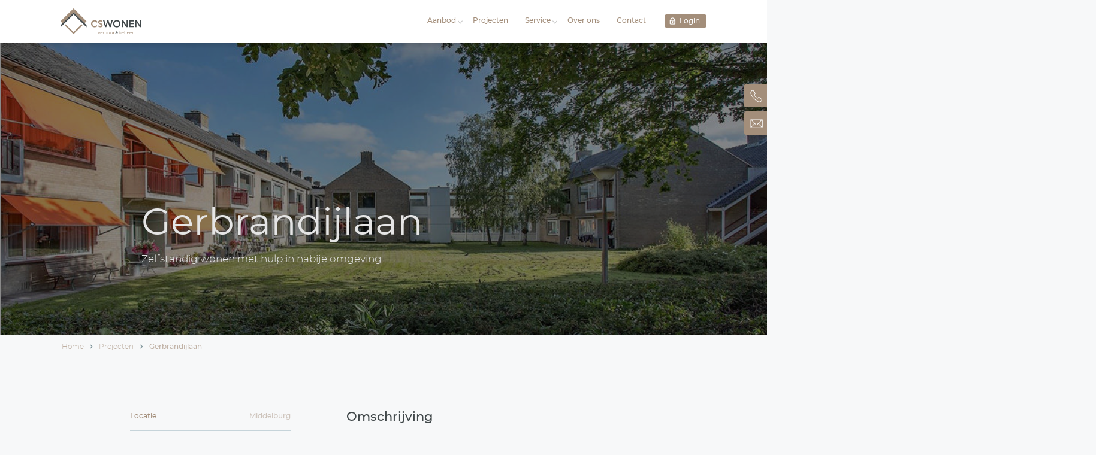

--- FILE ---
content_type: text/html; charset=UTF-8
request_url: https://www.cswonen.nl/projecten/gerbrandijlaan/
body_size: 13520
content:
<!doctype html>
<html lang="nl-NL">
<head>
	<meta charset="utf-8">
	<meta http-equiv="x-ua-compatible" content="ie=edge">
<script type="text/javascript">
/* <![CDATA[ */
 var gform;gform||(document.addEventListener("gform_main_scripts_loaded",function(){gform.scriptsLoaded=!0}),document.addEventListener("gform/theme/scripts_loaded",function(){gform.themeScriptsLoaded=!0}),window.addEventListener("DOMContentLoaded",function(){gform.domLoaded=!0}),gform={domLoaded:!1,scriptsLoaded:!1,themeScriptsLoaded:!1,isFormEditor:()=>"function"==typeof InitializeEditor,callIfLoaded:function(o){return!(!gform.domLoaded||!gform.scriptsLoaded||!gform.themeScriptsLoaded&&!gform.isFormEditor()||(gform.isFormEditor()&&console.warn("The use of gform.initializeOnLoaded() is deprecated in the form editor context and will be removed in Gravity Forms 3.1."),o(),0))},initializeOnLoaded:function(o){gform.callIfLoaded(o)||(document.addEventListener("gform_main_scripts_loaded",()=>{gform.scriptsLoaded=!0,gform.callIfLoaded(o)}),document.addEventListener("gform/theme/scripts_loaded",()=>{gform.themeScriptsLoaded=!0,gform.callIfLoaded(o)}),window.addEventListener("DOMContentLoaded",()=>{gform.domLoaded=!0,gform.callIfLoaded(o)}))},hooks:{action:{},filter:{}},addAction:function(o,r,e,t){gform.addHook("action",o,r,e,t)},addFilter:function(o,r,e,t){gform.addHook("filter",o,r,e,t)},doAction:function(o){gform.doHook("action",o,arguments)},applyFilters:function(o){return gform.doHook("filter",o,arguments)},removeAction:function(o,r){gform.removeHook("action",o,r)},removeFilter:function(o,r,e){gform.removeHook("filter",o,r,e)},addHook:function(o,r,e,t,n){null==gform.hooks[o][r]&&(gform.hooks[o][r]=[]);var d=gform.hooks[o][r];null==n&&(n=r+"_"+d.length),gform.hooks[o][r].push({tag:n,callable:e,priority:t=null==t?10:t})},doHook:function(r,o,e){var t;if(e=Array.prototype.slice.call(e,1),null!=gform.hooks[r][o]&&((o=gform.hooks[r][o]).sort(function(o,r){return o.priority-r.priority}),o.forEach(function(o){"function"!=typeof(t=o.callable)&&(t=window[t]),"action"==r?t.apply(null,e):e[0]=t.apply(null,e)})),"filter"==r)return e[0]},removeHook:function(o,r,t,n){var e;null!=gform.hooks[o][r]&&(e=(e=gform.hooks[o][r]).filter(function(o,r,e){return!!(null!=n&&n!=o.tag||null!=t&&t!=o.priority)}),gform.hooks[o][r]=e)}}); 
/* ]]> */
</script>

	<meta name="viewport" content="width=device-width, initial-scale=1">
    <link rel="stylesheet" href="https://use.typekit.net/apu7zbk.css">

	<meta name='robots' content='index, follow, max-image-preview:large, max-snippet:-1, max-video-preview:-1' />
	<style>img:is([sizes="auto" i], [sizes^="auto," i]) { contain-intrinsic-size: 3000px 1500px }</style>
	
	<!-- This site is optimized with the Yoast SEO plugin v23.9 - https://yoast.com/wordpress/plugins/seo/ -->
	<title>Gerbrandijlaan - CS Wonen</title>
	<meta name="description" content="Projecten - Wonen op een unieke locatie in een oase van rust" />
	<link rel="canonical" href="https://www.cswonen.nl/projecten/gerbrandijlaan/" />
	<meta property="og:locale" content="nl_NL" />
	<meta property="og:type" content="article" />
	<meta property="og:title" content="Gerbrandijlaan - CS Wonen" />
	<meta property="og:description" content="Projecten - Wonen op een unieke locatie in een oase van rust" />
	<meta property="og:url" content="https://www.cswonen.nl/projecten/gerbrandijlaan/" />
	<meta property="og:site_name" content="CS Wonen" />
	<meta property="article:modified_time" content="2023-10-27T08:06:50+00:00" />
	<meta property="og:image" content="https://www.cswonen.nl/app/uploads/2020/09/image008.png" />
	<meta property="og:image:width" content="1024" />
	<meta property="og:image:height" content="523" />
	<meta property="og:image:type" content="image/png" />
	<meta name="twitter:card" content="summary_large_image" />
	<script type="application/ld+json" class="yoast-schema-graph">{"@context":"https://schema.org","@graph":[{"@type":"WebPage","@id":"https://www.cswonen.nl/projecten/gerbrandijlaan/","url":"https://www.cswonen.nl/projecten/gerbrandijlaan/","name":"Gerbrandijlaan - CS Wonen","isPartOf":{"@id":"https://www.cswonen.nl/#website"},"primaryImageOfPage":{"@id":"https://www.cswonen.nl/projecten/gerbrandijlaan/#primaryimage"},"image":{"@id":"https://www.cswonen.nl/projecten/gerbrandijlaan/#primaryimage"},"thumbnailUrl":"https://www.cswonen.nl/app/uploads/2020/09/image008.png","datePublished":"2020-09-17T14:12:49+00:00","dateModified":"2023-10-27T08:06:50+00:00","description":"Projecten - Wonen op een unieke locatie in een oase van rust","breadcrumb":{"@id":"https://www.cswonen.nl/projecten/gerbrandijlaan/#breadcrumb"},"inLanguage":"nl-NL","potentialAction":[{"@type":"ReadAction","target":["https://www.cswonen.nl/projecten/gerbrandijlaan/"]}]},{"@type":"ImageObject","inLanguage":"nl-NL","@id":"https://www.cswonen.nl/projecten/gerbrandijlaan/#primaryimage","url":"https://www.cswonen.nl/app/uploads/2020/09/image008.png","contentUrl":"https://www.cswonen.nl/app/uploads/2020/09/image008.png","width":1024,"height":523},{"@type":"BreadcrumbList","@id":"https://www.cswonen.nl/projecten/gerbrandijlaan/#breadcrumb","itemListElement":[{"@type":"ListItem","position":1,"name":"Home","item":"https://www.cswonen.nl/"},{"@type":"ListItem","position":2,"name":"Projecten","item":"https://www.cswonen.nl/projecten/"},{"@type":"ListItem","position":3,"name":"Gerbrandijlaan"}]},{"@type":"WebSite","@id":"https://www.cswonen.nl/#website","url":"https://www.cswonen.nl/","name":"CS Wonen","description":"Huren, verhuren of woning beheer","potentialAction":[{"@type":"SearchAction","target":{"@type":"EntryPoint","urlTemplate":"https://www.cswonen.nl/?s={search_term_string}"},"query-input":{"@type":"PropertyValueSpecification","valueRequired":true,"valueName":"search_term_string"}}],"inLanguage":"nl-NL"}]}</script>
	<!-- / Yoast SEO plugin. -->


<link rel='stylesheet' id='css-css' href='https://www.cswonen.nl/app/themes/cswonen/dist/css/main.css?id=bd991f1d440272bc52ca' type='text/css' media='all' />
<script type="text/javascript" src="https://www.cswonen.nl/wp/wp-includes/js/jquery/jquery.min.js?ver=3.7.1" id="jquery-core-js"></script>
<script type="text/javascript" src="https://www.cswonen.nl/wp/wp-includes/js/jquery/jquery-migrate.min.js?ver=3.4.1" id="jquery-migrate-js"></script>
<link rel="icon" href="https://www.cswonen.nl/app/uploads/2022/12/cropped-Cs-wonen-favicon-32x32.png" sizes="32x32" />
<link rel="icon" href="https://www.cswonen.nl/app/uploads/2022/12/cropped-Cs-wonen-favicon-192x192.png" sizes="192x192" />
<link rel="apple-touch-icon" href="https://www.cswonen.nl/app/uploads/2022/12/cropped-Cs-wonen-favicon-180x180.png" />
<meta name="msapplication-TileImage" content="https://www.cswonen.nl/app/uploads/2022/12/cropped-Cs-wonen-favicon-270x270.png" />
		<style type="text/css" id="wp-custom-css">
			header .navbar-nav .nav-link.login-bloxs a {
	padding-left: 5px;
}
.menu-item-has-children .menu .count {
    top: 4px !important;
    right: 15px !important;
	}

.project .btn-primary-alt {
	margin-right:5px;
}

.contactform-sidebar__form .gfield label{
	display:none;
}

.contactform-sidebar__form .gfield_contains_required label{
	display:initial;
}

header .navbar {
	  box-shadow: 0px 3px 15px rgba(0,0,0,0.2);
}

.post-type-archive-project .btn-wrapper {
	display:none;
}

.c-contactform-sidebar__card img {
		max-width: 240px;

}

body {
	overflow-x: hidden;
}

@media (max-width: 768px) {
	.calculateform_sec .location_options { 
		column-count: 1; 
	}
}
.cta-rent .content .btn-rent {
	background-color: #41484a;
}		</style>
		
    <!-- Google Tag Manager -->
<script>(function(w,d,s,l,i){w[l]=w[l]||[];w[l].push({'gtm.start':
new Date().getTime(),event:'gtm.js'});var f=d.getElementsByTagName(s)[0],
j=d.createElement(s),dl=l!='dataLayer'?'&l='+l:'';j.async=true;j.src=
'https://www.googletagmanager.com/gtm.js?id='+i+dl;f.parentNode.insertBefore(j,f);
})(window,document,'script','dataLayer','GTM-58ND73S');</script>
<!-- End Google Tag Manager -->

    <!-- Facebook Pixel Code -->
    <script>
        !function(f,b,e,v,n,t,s)
        {if(f.fbq)return;n=f.fbq=function(){n.callMethod?
            n.callMethod.apply(n,arguments):n.queue.push(arguments)};
            if(!f._fbq)f._fbq=n;n.push=n;n.loaded=!0;n.version='2.0';
            n.queue=[];t=b.createElement(e);t.async=!0;
            t.src=v;s=b.getElementsByTagName(e)[0];
            s.parentNode.insertBefore(t,s)}(window,document,'script',
            'https://connect.facebook.net/en_US/fbevents.js');
        fbq('init', '1923460381069902');
        fbq('track', 'PageView');
    </script>

    <noscript>
        <img height="1" width="1" src="https://www.facebook.com/tr?id=1923460381069902&ev=PageView&noscript=1"/>
    </noscript>
    <!-- End Facebook Pixel Code -->
</head>
<body class="project-template-default single single-project postid-22830 gerbrandijlaan">

<!-- Google Tag Manager (noscript) -->
<noscript><iframe src="https://www.googletagmanager.com/ns.html?id=GTM-58ND73S"
height="0" width="0" style="display:none;visibility:hidden"></iframe></noscript>
<!-- End Google Tag Manager (noscript) -->

<!--[if IE]>
<div class="alert alert-warning">
    You are using an <strong>outdated</strong> browser. Please <a href="http://browsehappy.com/">upgrade your browser</a> to improve your experience.</div>
<![endif]-->

<header class="header transparent">
    <nav class="navbar navbar-expand-xl navbar-dark">
        <div class="container">
            <a class="navbar-brand" href="https://www.cswonen.nl">
                <img src="https://www.cswonen.nl/app/themes/cswonen/dist/images/cswonen-logo-2022.svg" alt="">
            </a>

            <div class="sticky-contact">
                <!--                <div class="sticky-contact__phone">-->
                <!--                    <a onClick="ga('send','event','Conversie','Telefoonnummer',this.href);" href="tel:0165870000">-->
                <!--                        <img src="--><? //= get_theme_file_uri( '/dist/images/Telefoon.svg' ); ?><!--"/>-->
                <!--                    </a>-->
                <!--                </div>-->
                <div class="sticky-contact__mail">
                    <a onClick="ga('send','event','Conversie','Emailadres',this.href);" href="mailto:info@cswonen.nl">
                        <img src="https://www.cswonen.nl/app/themes/cswonen/dist/images/Mail.svg"/>
                    </a>
                </div>
            </div>

            <button class="navbar-toggler offcanvas__toggle" type="button">
                <svg fill="#41484A" width="30px" height="30px" version="1.1" viewBox="0 0 100 100" xmlns="http://www.w3.org/2000/svg">
                    <g fill-rule="evenodd">
                        <path d="m16 20h69v6.207h-69z"/>
                        <path d="m16 47h69v6.207h-69z"/>
                        <path d="m16 74.793h69v6.207h-69z"/>
                    </g>
                </svg>
            </button>

            <div class="collapse navbar-collapse" id="navbarSupportedContent">
                <ul class="nav navbar-nav ml-auto">
					<li id="menu-item-29824" class="menu-item menu-item-type-post_type_archive menu-item-object-property menu-item-has-children nav-item nav-link menu-item-29824"><a href="https://www.cswonen.nl/objecten/">Aanbod</a>
<ul class="menu">
	<li id="menu-item-31369" class="menu-item menu-item-type-custom menu-item-object-custom nav-item nav-link menu-item-31369"><a href="/objecten">Particulier aanbod</a></li>
	<li id="menu-item-38698" class="menu-item menu-item-type-custom menu-item-object-custom nav-item nav-link menu-item-38698"><a href="/bog">BOG aanbod</a></li>
	<li id="menu-item-31370" class="menu-item menu-item-type-custom menu-item-object-custom nav-item nav-link menu-item-31370"><a href="/projecten">Projecten</a></li>
	<li id="menu-item-31371" class="menu-item menu-item-type-post_type menu-item-object-page nav-item nav-link menu-item-31371"><a href="https://www.cswonen.nl/personeelshuisvesting/">Personeelshuisvesting</a></li>
	<li id="menu-item-37992" class="menu-item menu-item-type-post_type menu-item-object-page nav-item nav-link menu-item-37992"><a href="https://www.cswonen.nl/kantoorruimte-nieuwe-markt-65/">Flex kantoor</a></li>
</ul>
</li>
<li id="menu-item-30135" class="menu-item menu-item-type-post_type_archive menu-item-object-project nav-item nav-link menu-item-30135"><a href="https://www.cswonen.nl/projecten/">Projecten</a></li>
<li id="menu-item-31372" class="menu-item menu-item-type-post_type menu-item-object-page menu-item-has-children nav-item nav-link menu-item-31372"><a href="https://www.cswonen.nl/verhuren/">Service</a>
<ul class="menu">
	<li id="menu-item-9361" class="menu-item menu-item-type-post_type menu-item-object-page nav-item nav-link menu-item-9361"><a href="https://www.cswonen.nl/verhuren/">Verhuren</a></li>
	<li id="menu-item-9456" class="menu-item menu-item-type-post_type menu-item-object-page nav-item nav-link menu-item-9456"><a href="https://www.cswonen.nl/beheer/">Beheer</a></li>
	<li id="menu-item-31373" class="menu-item menu-item-type-post_type menu-item-object-page nav-item nav-link menu-item-31373"><a href="https://www.cswonen.nl/advies-nieuwbouw/">Advies</a></li>
</ul>
</li>
<li id="menu-item-9362" class="menu-item menu-item-type-post_type menu-item-object-page nav-item nav-link menu-item-9362"><a href="https://www.cswonen.nl/over-ons/">Over ons</a></li>
<li id="menu-item-9455" class="menu-item menu-item-type-post_type menu-item-object-page nav-item nav-link menu-item-9455"><a href="https://www.cswonen.nl/contact/">Contact</a></li>
<li id="menu-item-19871" class="login-btn login-bloxs menu-item menu-item-type-custom menu-item-object-custom nav-item nav-link menu-item-19871"><a target="_blank" href="https://cswonen.bloxs-vastgoed.nl">Login</a></li>


                </ul>
            </div>
        </div>
    </nav>

	<div class="megamenu megamenu__objects">
    <div class="container">

		
        <div class="trigger-megamenu-objects trigger-megamenu-objects-mobile">
            <a href="#">Terug naar menu</a>
        </div>
    </div>
</div>

<script type="text/javascript">
    function openSubmenu(evt, openSubmenu) {
        var i, tabcontent, tablinks;

        tabcontent = document.getElementsByClassName("tabcontent");
        for (i = 0; i < tabcontent.length; i++) {
            tabcontent[i].style.display = "none";
        }

        tablinks = document.getElementsByClassName("tablinks");
        for (i = 0; i < tablinks.length; i++) {
            tablinks[i].className = tablinks[i].className.replace(" active", "");
        }

        document.getElementById(openSubmenu).style.display = "block";
        evt.currentTarget.className += " active";
    }
</script>	<div class="megamenu megamenu__rent">
    <div class="container">

		
        <div class="trigger-megamenu-rent trigger-megamenu-rent-mobile">
            <a href="#">Terug naar menu</a>
        </div>
    </div>
</div>

<script type="text/javascript">
    function openSubmenuRent(evt, openSubmenuRent) {
        var i, tabcontent, tablinks;

        tabcontent = document.getElementsByClassName("tabcontent-rent");
        for (i = 0; i < tabcontent.length; i++) {
            tabcontent[i].style.display = "none";
        }

        tablinks = document.getElementsByClassName("tablinks-rent");
        for (i = 0; i < tablinks.length; i++) {
            tablinks[i].className = tablinks[i].className.replace(" active", "");
        }

        document.getElementById(openSubmenuRent).style.display = "block";
        evt.currentTarget.className += " active";
    }
</script>
</header><div class="offcanvas">
    <div class="container">
        <a class="offcanvas__logo" href="https://www.cswonen.nl">
            <img width="80px" src="https://www.cswonen.nl/app/themes/cswonen/dist/images/cswonen-logo-2022.svg" alt="">
        </a>

        <div class="offcanvas__close offcanvas__toggle">
            &times;
        </div>

        <ul class="offcanvas__nav">
			<li class="menu-item menu-item-type-post_type_archive menu-item-object-property menu-item-has-children menu-item-29824"><a href="https://www.cswonen.nl/objecten/">Aanbod</a>
<ul class="sub-menu">
	<li class="menu-item menu-item-type-custom menu-item-object-custom menu-item-31369"><a href="/objecten">Particulier aanbod</a></li>
	<li class="menu-item menu-item-type-custom menu-item-object-custom menu-item-38698"><a href="/bog">BOG aanbod</a></li>
	<li class="menu-item menu-item-type-custom menu-item-object-custom menu-item-31370"><a href="/projecten">Projecten</a></li>
	<li class="menu-item menu-item-type-post_type menu-item-object-page menu-item-31371"><a href="https://www.cswonen.nl/personeelshuisvesting/">Personeelshuisvesting</a></li>
	<li class="menu-item menu-item-type-post_type menu-item-object-page menu-item-37992"><a href="https://www.cswonen.nl/kantoorruimte-nieuwe-markt-65/">Flex kantoor</a></li>
</ul>
</li>
<li class="menu-item menu-item-type-post_type_archive menu-item-object-project menu-item-30135"><a href="https://www.cswonen.nl/projecten/">Projecten</a></li>
<li class="menu-item menu-item-type-post_type menu-item-object-page menu-item-has-children menu-item-31372"><a href="https://www.cswonen.nl/verhuren/">Service</a>
<ul class="sub-menu">
	<li class="menu-item menu-item-type-post_type menu-item-object-page menu-item-9361"><a href="https://www.cswonen.nl/verhuren/">Verhuren</a></li>
	<li class="menu-item menu-item-type-post_type menu-item-object-page menu-item-9456"><a href="https://www.cswonen.nl/beheer/">Beheer</a></li>
	<li class="menu-item menu-item-type-post_type menu-item-object-page menu-item-31373"><a href="https://www.cswonen.nl/advies-nieuwbouw/">Advies</a></li>
</ul>
</li>
<li class="menu-item menu-item-type-post_type menu-item-object-page menu-item-9362"><a href="https://www.cswonen.nl/over-ons/">Over ons</a></li>
<li class="menu-item menu-item-type-post_type menu-item-object-page menu-item-9455"><a href="https://www.cswonen.nl/contact/">Contact</a></li>
<li class="login-btn login-bloxs menu-item menu-item-type-custom menu-item-object-custom menu-item-19871"><a target="_blank" href="https://cswonen.bloxs-vastgoed.nl">Login</a></li>

            <!--            <li class="nav-item nav-link">-->
            <!--                <a href="#" class="btn"><i class="fa fa-user"></i> Inloggen</a>-->
            <!--            </li>-->
        </ul>
    </div>

    <div class="megamenu megamenu__objects">
    <div class="container">

		
        <div class="trigger-megamenu-objects trigger-megamenu-objects-mobile">
            <a href="#">Terug naar menu</a>
        </div>
    </div>
</div>

<script type="text/javascript">
    function openSubmenu(evt, openSubmenu) {
        var i, tabcontent, tablinks;

        tabcontent = document.getElementsByClassName("tabcontent");
        for (i = 0; i < tabcontent.length; i++) {
            tabcontent[i].style.display = "none";
        }

        tablinks = document.getElementsByClassName("tablinks");
        for (i = 0; i < tablinks.length; i++) {
            tablinks[i].className = tablinks[i].className.replace(" active", "");
        }

        document.getElementById(openSubmenu).style.display = "block";
        evt.currentTarget.className += " active";
    }
</script>    <div class="megamenu megamenu__rent">
    <div class="container">

		
        <div class="trigger-megamenu-rent trigger-megamenu-rent-mobile">
            <a href="#">Terug naar menu</a>
        </div>
    </div>
</div>

<script type="text/javascript">
    function openSubmenuRent(evt, openSubmenuRent) {
        var i, tabcontent, tablinks;

        tabcontent = document.getElementsByClassName("tabcontent-rent");
        for (i = 0; i < tabcontent.length; i++) {
            tabcontent[i].style.display = "none";
        }

        tablinks = document.getElementsByClassName("tablinks-rent");
        for (i = 0; i < tablinks.length; i++) {
            tablinks[i].className = tablinks[i].className.replace(" active", "");
        }

        document.getElementById(openSubmenuRent).style.display = "block";
        evt.currentTarget.className += " active";
    }
</script></div>
                                <div class="inner-banner hero-content">
			<span class="banner-img">
				                                    <img src="https://www.cswonen.nl/app/uploads/2020/09/image008.png" alt=""/>
				        			</span>

	
    <div class="sticky-contact">
        <div class="sticky-contact__phone">
            <a onClick="ga('send','event','Conversie','Telefoonnummer',this.href);" href="tel:0165870000">
                <img src="https://www.cswonen.nl/app/themes/cswonen/dist/images/Telefoon.svg"/>
                <p>0165-870000</p>
            </a>
        </div>
        <div class="sticky-contact__mail">
            <a onClick="ga('send','event','Conversie','Emailadres',this.href);" href="mailto:info@cswonen.nl">
                <img src="https://www.cswonen.nl/app/themes/cswonen/dist/images/Mail.svg"/>
                <p>info@cswonen.nl</p>
            </a>
        </div>
    </div>

	
    <div class="container">
        <div class="caption">
            <h1>Gerbrandijlaan</h1>
            <p>Zelfstandig wonen met hulp in nabije omgeving</p>
        </div>

    </div>
</div>

	
	<div id="breadcrumbs">
		<div class="container clearfix">
			<div class="breadcrumbs-inner"><span><span><a href="https://www.cswonen.nl/">Home</a></span> <span class="sep"></span> <span><a href="https://www.cswonen.nl/projecten/">Projecten</a></span> <span class="sep"></span> <span class="breadcrumb_last" aria-current="page">Gerbrandijlaan</span></span></div>		</div>
	</div>
                    <div class="small-contentblock">
    <div class="container clearfix">
        <div class="row">
            <div class="col-md-4">
                <div class="small-contentblock__sidebar">
                    <div class="small-contentblock__sidebar-cardbottom">
                        <ul>
							                                <li>Locatie <span>Middelburg</span></li>
							
							
							                                <li>Oplevering <span>nvt</span></li>
							
							                                <li>Status <span>In beheer</span></li>
							
							                        </ul>
                    </div>
                </div>
            </div>
            <div class="offset-md-1 col-md-7">
				<h2><b>Omschrijving</b></h2>
<p><em>Er komen met enige regelmaat appartementen vrij in de Gerbrandijlaan. Interesse? Informeer dan naar de mogelijkheden.</em></p>
<p><strong>Middelburg</strong></p>
<p>De Gerbrandijlaan bevindt zich in Middelburg, in een prettige woonomgeving in de wijk Klarenbeek, op steenworp afstand van de monumentale binnenstad. De stad heeft een rijke geschiedenis die je nog steeds in het huidige straatbeeld terugziet, onder andere in de vele historische gebouwen. Ook de Noordvest en het groene Bolwerk bevinden zich op loopafstand van het complex in de Gerbrandijlaan.</p>
<p><strong>Het complex</strong></p>
<p>Het woonzorgcomplex bestaat uit 80 appartementen, speciaal voor senioren en bewoners met een zorgindicatie. De woningen hebben verschillende groottes en indelingen, er zijn zowel twee- als driekamerappartementen in het complex. Alle appartementen hebben een balkon of tuin. De appartementen zijn uitgerust met een alarmeringssysteem, ideaal voor senioren en andere hulpbehoevende huurders. Rondom het complex liggen tuinen met veel groen, zodat bewoners van een mooi uitzicht vanuit het appartement kunnen genieten. Het complex heeft verder 16 eigen parkeerplaatsen.</p>
<p><strong>Ontwikkeling</strong></p>
<p>De komende jaren geeft de eigenaar de appartementen en het complex als geheel een kwaliteitsimpuls. Dit doen ze door het renoveren van de woningen en het verbeteren van de voorzieningen waar alle bewoners gebruik van kunnen maken. Hierdoor worden plekken gecreëerd waar bewoners zo lang mogelijk zelfstandig kunnen wonen, met de juiste voorzieningen binnen handbereik.</p>
            </div>
        </div>
    </div>
</div>                    <div class="c-image-slider">
    <div class="image-project-slider">
					                <div>
					<img width="2160" height="1440" src="https://www.cswonen.nl/app/uploads/2018/08/01.jpg" class="attachment-full size-full" alt="" decoding="async" fetchpriority="high" srcset="https://www.cswonen.nl/app/uploads/2018/08/01.jpg 2160w, https://www.cswonen.nl/app/uploads/2018/08/01-300x200.jpg 300w, https://www.cswonen.nl/app/uploads/2018/08/01-1024x683.jpg 1024w, https://www.cswonen.nl/app/uploads/2018/08/01-768x512.jpg 768w, https://www.cswonen.nl/app/uploads/2018/08/01-1536x1024.jpg 1536w, https://www.cswonen.nl/app/uploads/2018/08/01-2048x1365.jpg 2048w" sizes="(max-width: 2160px) 100vw, 2160px" />                </div>
			                <div>
					<img width="2160" height="1440" src="https://www.cswonen.nl/app/uploads/2018/08/10.jpg" class="attachment-full size-full" alt="" decoding="async" srcset="https://www.cswonen.nl/app/uploads/2018/08/10.jpg 2160w, https://www.cswonen.nl/app/uploads/2018/08/10-300x200.jpg 300w, https://www.cswonen.nl/app/uploads/2018/08/10-1024x683.jpg 1024w, https://www.cswonen.nl/app/uploads/2018/08/10-768x512.jpg 768w, https://www.cswonen.nl/app/uploads/2018/08/10-1536x1024.jpg 1536w, https://www.cswonen.nl/app/uploads/2018/08/10-2048x1365.jpg 2048w" sizes="(max-width: 2160px) 100vw, 2160px" />                </div>
			                <div>
					<img width="2160" height="1440" src="https://www.cswonen.nl/app/uploads/2018/08/08.jpg" class="attachment-full size-full" alt="" decoding="async" srcset="https://www.cswonen.nl/app/uploads/2018/08/08.jpg 2160w, https://www.cswonen.nl/app/uploads/2018/08/08-300x200.jpg 300w, https://www.cswonen.nl/app/uploads/2018/08/08-1024x683.jpg 1024w, https://www.cswonen.nl/app/uploads/2018/08/08-768x512.jpg 768w, https://www.cswonen.nl/app/uploads/2018/08/08-1536x1024.jpg 1536w, https://www.cswonen.nl/app/uploads/2018/08/08-2048x1365.jpg 2048w" sizes="(max-width: 2160px) 100vw, 2160px" />                </div>
			                <div>
					<img width="2160" height="1440" src="https://www.cswonen.nl/app/uploads/2018/08/13.jpg" class="attachment-full size-full" alt="" decoding="async" loading="lazy" srcset="https://www.cswonen.nl/app/uploads/2018/08/13.jpg 2160w, https://www.cswonen.nl/app/uploads/2018/08/13-300x200.jpg 300w, https://www.cswonen.nl/app/uploads/2018/08/13-1024x683.jpg 1024w, https://www.cswonen.nl/app/uploads/2018/08/13-768x512.jpg 768w, https://www.cswonen.nl/app/uploads/2018/08/13-1536x1024.jpg 1536w, https://www.cswonen.nl/app/uploads/2018/08/13-2048x1365.jpg 2048w" sizes="auto, (max-width: 2160px) 100vw, 2160px" />                </div>
			                <div>
					<img width="2160" height="1440" src="https://www.cswonen.nl/app/uploads/2018/08/03.jpg" class="attachment-full size-full" alt="" decoding="async" loading="lazy" srcset="https://www.cswonen.nl/app/uploads/2018/08/03.jpg 2160w, https://www.cswonen.nl/app/uploads/2018/08/03-300x200.jpg 300w, https://www.cswonen.nl/app/uploads/2018/08/03-1024x683.jpg 1024w, https://www.cswonen.nl/app/uploads/2018/08/03-768x512.jpg 768w, https://www.cswonen.nl/app/uploads/2018/08/03-1536x1024.jpg 1536w, https://www.cswonen.nl/app/uploads/2018/08/03-2048x1365.jpg 2048w" sizes="auto, (max-width: 2160px) 100vw, 2160px" />                </div>
					    </div>
</div>                    <div class="c-contactform-sidebar">
    <div class="container">
        <div class="row">
            <div class="col-md-12 col-lg-7 order-2 order-lg-1">
                <div class="c-contactform-sidebar__form">
					<script type="text/javascript"></script>
                <div class='gf_browser_chrome gform_wrapper gform_legacy_markup_wrapper gform-theme--no-framework' data-form-theme='legacy' data-form-index='0' id='gform_wrapper_2' ><div id='gf_2' class='gform_anchor' tabindex='-1'></div>
                        <div class='gform_heading'>
                            <h3 class="gform_title">Contactformulier</h3>
                        </div><form method='post' enctype='multipart/form-data' target='gform_ajax_frame_2' id='gform_2'  action='/projecten/gerbrandijlaan/#gf_2' data-formid='2' novalidate>
                        <div class='gform-body gform_body'><ul id='gform_fields_2' class='gform_fields top_label form_sublabel_below description_below validation_below'><li id="field_2_1" class="gfield gfield--type-text gf_left_half field_sublabel_below gfield--no-description field_description_below field_validation_below gfield_visibility_visible"  data-js-reload="field_2_1" ><label class='gfield_label gform-field-label' for='input_2_1'>Uw naam</label><div class='ginput_container ginput_container_text'><input name='input_1' id='input_2_1' type='text' value='' class='medium'    placeholder='Uw naam..'  aria-invalid="false"   /></div></li><li id="field_2_2" class="gfield gfield--type-text field_sublabel_below gfield--no-description field_description_below field_validation_below gfield_visibility_visible"  data-js-reload="field_2_2" ><label class='gfield_label gform-field-label' for='input_2_2'>Uw e-mailadres</label><div class='ginput_container ginput_container_text'><input name='input_2' id='input_2_2' type='text' value='' class='medium'    placeholder='Uw e-mailadres..'  aria-invalid="false"   /></div></li><li id="field_2_3" class="gfield gfield--type-text field_sublabel_below gfield--no-description field_description_below field_validation_below gfield_visibility_visible"  data-js-reload="field_2_3" ><label class='gfield_label gform-field-label' for='input_2_3'>Uw telefoonnummer</label><div class='ginput_container ginput_container_text'><input name='input_3' id='input_2_3' type='text' value='' class='medium'    placeholder='Uw telefoonnummer..'  aria-invalid="false"   /></div></li><li id="field_2_4" class="gfield gfield--type-text field_sublabel_below gfield--no-description field_description_below field_validation_below gfield_visibility_visible"  data-js-reload="field_2_4" ><label class='gfield_label gform-field-label' for='input_2_4'>Bedrijfsnaam</label><div class='ginput_container ginput_container_text'><input name='input_4' id='input_2_4' type='text' value='' class='medium'    placeholder='Bedrijfsnaam..'  aria-invalid="false"   /></div></li><li id="field_2_7" class="gfield gfield--type-textarea field_sublabel_below gfield--no-description field_description_below field_validation_below gfield_visibility_visible"  data-js-reload="field_2_7" ><label class='gfield_label gform-field-label' for='input_2_7'>Bericht</label><div class='ginput_container ginput_container_textarea'><textarea name='input_7' id='input_2_7' class='textarea medium'    placeholder='Vul hier uw bericht in..'  aria-invalid="false"   rows='10' cols='50'></textarea></div></li><li id="field_2_6" class="gfield gfield--type-checkbox gfield--type-choice gfield_contains_required field_sublabel_below gfield--no-description field_description_below field_validation_below gfield_visibility_visible"  data-js-reload="field_2_6" ><label class='gfield_label gform-field-label screen-reader-text gfield_label_before_complex' ><span class="gfield_required"><span class="gfield_required gfield_required_asterisk">*</span></span></label><div class='ginput_container ginput_container_checkbox'><ul class='gfield_checkbox' id='input_2_6'><li class='gchoice gchoice_2_6_1'>
								<input class='gfield-choice-input' name='input_6.1' type='checkbox'  value='Bij het klikken op &#039;Verzenden&#039; gaat u akkoord met onze &lt;a href=&quot;https://www.cswonen.nl/privacyverklaring/&quot; target=&quot;_blank&quot;&gt;privacyverklaring&lt;/a&gt;.'  id='choice_2_6_1'   />
								<label for='choice_2_6_1' id='label_2_6_1' class='gform-field-label gform-field-label--type-inline'>Bij het klikken op 'Verzenden' gaat u akkoord met onze <a href="https://www.cswonen.nl/privacyverklaring/" target="_blank">privacyverklaring</a>.</label>
							</li></ul></div></li><li id="field_2_8" class="gfield gfield--type-captcha field_sublabel_below gfield--no-description field_description_below hidden_label field_validation_below gfield_visibility_visible"  data-js-reload="field_2_8" ><label class='gfield_label gform-field-label' for='input_2_8'>CAPTCHA</label><div id='input_2_8' class='ginput_container ginput_recaptcha' data-sitekey='6LdJZ9cdAAAAAASIvNAcDqx_bCbvLvI53LK45AaG'  data-theme='light' data-tabindex='0'  data-badge=''></div></li></ul></div>
        <div class='gform-footer gform_footer top_label'> <input type='submit' id='gform_submit_button_2' class='gform_button button' onclick='gform.submission.handleButtonClick(this);' value='Verzenden'  /> <input type='hidden' name='gform_ajax' value='form_id=2&amp;title=1&amp;description=&amp;tabindex=0&amp;theme=legacy&amp;hash=65db68bff7d7162ccdf186d1572a2c18' />
            <input type='hidden' class='gform_hidden' name='gform_submission_method' data-js='gform_submission_method_2' value='iframe' />
            <input type='hidden' class='gform_hidden' name='gform_theme' data-js='gform_theme_2' id='gform_theme_2' value='legacy' />
            <input type='hidden' class='gform_hidden' name='gform_style_settings' data-js='gform_style_settings_2' id='gform_style_settings_2' value='' />
            <input type='hidden' class='gform_hidden' name='is_submit_2' value='1' />
            <input type='hidden' class='gform_hidden' name='gform_submit' value='2' />
            
            <input type='hidden' class='gform_hidden' name='gform_unique_id' value='' />
            <input type='hidden' class='gform_hidden' name='state_2' value='WyJbXSIsIjYwZTQ0YzgzOTIxOTM0YjIwYjQyOGU2ZTQ1OGIzNDE5Il0=' />
            <input type='hidden' autocomplete='off' class='gform_hidden' name='gform_target_page_number_2' id='gform_target_page_number_2' value='0' />
            <input type='hidden' autocomplete='off' class='gform_hidden' name='gform_source_page_number_2' id='gform_source_page_number_2' value='1' />
            <input type='hidden' name='gform_field_values' value='' />
            
        </div>
                        </form>
                        </div>
		                <iframe style='display:none;width:0px;height:0px;' src='about:blank' name='gform_ajax_frame_2' id='gform_ajax_frame_2' title='Dit iframe bevat de vereiste logica om Ajax aangedreven Gravity Forms te verwerken.'></iframe>
		                <script type="text/javascript">
/* <![CDATA[ */
 gform.initializeOnLoaded( function() {gformInitSpinner( 2, 'https://www.cswonen.nl/app/plugins/gravityforms/images/spinner.svg', true );jQuery('#gform_ajax_frame_2').on('load',function(){var contents = jQuery(this).contents().find('*').html();var is_postback = contents.indexOf('GF_AJAX_POSTBACK') >= 0;if(!is_postback){return;}var form_content = jQuery(this).contents().find('#gform_wrapper_2');var is_confirmation = jQuery(this).contents().find('#gform_confirmation_wrapper_2').length > 0;var is_redirect = contents.indexOf('gformRedirect(){') >= 0;var is_form = form_content.length > 0 && ! is_redirect && ! is_confirmation;var mt = parseInt(jQuery('html').css('margin-top'), 10) + parseInt(jQuery('body').css('margin-top'), 10) + 100;if(is_form){jQuery('#gform_wrapper_2').html(form_content.html());if(form_content.hasClass('gform_validation_error')){jQuery('#gform_wrapper_2').addClass('gform_validation_error');} else {jQuery('#gform_wrapper_2').removeClass('gform_validation_error');}setTimeout( function() { /* delay the scroll by 50 milliseconds to fix a bug in chrome */ jQuery(document).scrollTop(jQuery('#gform_wrapper_2').offset().top - mt); }, 50 );if(window['gformInitDatepicker']) {gformInitDatepicker();}if(window['gformInitPriceFields']) {gformInitPriceFields();}var current_page = jQuery('#gform_source_page_number_2').val();gformInitSpinner( 2, 'https://www.cswonen.nl/app/plugins/gravityforms/images/spinner.svg', true );jQuery(document).trigger('gform_page_loaded', [2, current_page]);window['gf_submitting_2'] = false;}else if(!is_redirect){var confirmation_content = jQuery(this).contents().find('.GF_AJAX_POSTBACK').html();if(!confirmation_content){confirmation_content = contents;}jQuery('#gform_wrapper_2').replaceWith(confirmation_content);jQuery(document).scrollTop(jQuery('#gf_2').offset().top - mt);jQuery(document).trigger('gform_confirmation_loaded', [2]);window['gf_submitting_2'] = false;wp.a11y.speak(jQuery('#gform_confirmation_message_2').text());}else{jQuery('#gform_2').append(contents);if(window['gformRedirect']) {gformRedirect();}}jQuery(document).trigger("gform_pre_post_render", [{ formId: "2", currentPage: "current_page", abort: function() { this.preventDefault(); } }]);                if (event && event.defaultPrevented) {                return;         }        const gformWrapperDiv = document.getElementById( "gform_wrapper_2" );        if ( gformWrapperDiv ) {            const visibilitySpan = document.createElement( "span" );            visibilitySpan.id = "gform_visibility_test_2";            gformWrapperDiv.insertAdjacentElement( "afterend", visibilitySpan );        }        const visibilityTestDiv = document.getElementById( "gform_visibility_test_2" );        let postRenderFired = false;                function triggerPostRender() {            if ( postRenderFired ) {                return;            }            postRenderFired = true;            gform.core.triggerPostRenderEvents( 2, current_page );            if ( visibilityTestDiv ) {                visibilityTestDiv.parentNode.removeChild( visibilityTestDiv );            }        }        function debounce( func, wait, immediate ) {            var timeout;            return function() {                var context = this, args = arguments;                var later = function() {                    timeout = null;                    if ( !immediate ) func.apply( context, args );                };                var callNow = immediate && !timeout;                clearTimeout( timeout );                timeout = setTimeout( later, wait );                if ( callNow ) func.apply( context, args );            };        }        const debouncedTriggerPostRender = debounce( function() {            triggerPostRender();        }, 200 );        if ( visibilityTestDiv && visibilityTestDiv.offsetParent === null ) {            const observer = new MutationObserver( ( mutations ) => {                mutations.forEach( ( mutation ) => {                    if ( mutation.type === 'attributes' && visibilityTestDiv.offsetParent !== null ) {                        debouncedTriggerPostRender();                        observer.disconnect();                    }                });            });            observer.observe( document.body, {                attributes: true,                childList: false,                subtree: true,                attributeFilter: [ 'style', 'class' ],            });        } else {            triggerPostRender();        }    } );} ); 
/* ]]> */
</script>
                </div>
            </div>

            <div class="col-md-12 col-lg-5 order-1 order-lg-2">
                <div class="c-contactform-sidebar__card">
											<img width="2494" height="2494" src="https://www.cswonen.nl/app/uploads/2020/09/Simone-Rockx.jpg" class="attachment-full size-full" alt="" decoding="async" loading="lazy" srcset="https://www.cswonen.nl/app/uploads/2020/09/Simone-Rockx.jpg 2494w, https://www.cswonen.nl/app/uploads/2020/09/Simone-Rockx-300x300.jpg 300w, https://www.cswonen.nl/app/uploads/2020/09/Simone-Rockx-1024x1024.jpg 1024w, https://www.cswonen.nl/app/uploads/2020/09/Simone-Rockx-150x150.jpg 150w, https://www.cswonen.nl/app/uploads/2020/09/Simone-Rockx-768x768.jpg 768w, https://www.cswonen.nl/app/uploads/2020/09/Simone-Rockx-1536x1536.jpg 1536w, https://www.cswonen.nl/app/uploads/2020/09/Simone-Rockx-2048x2048.jpg 2048w, https://www.cswonen.nl/app/uploads/2020/09/Simone-Rockx-55x55.jpg 55w, https://www.cswonen.nl/app/uploads/2020/09/Simone-Rockx-130x130.jpg 130w" sizes="auto, (max-width: 2494px) 100vw, 2494px" />										<h3>Heb je vragen?</h3>
<p>Heb je een vraag over dit project? Neem contact op met Simone via de knop hieronder.<br />
<a class="btn btn-primary" href="mailto:info@cswonen.nl">Neem contact op</a></p>
                </div>
            </div>
        </div>
    </div>
</div>            
<footer id="footer">
    <div class="container">
        <div class="row">
            <div class="col-md-12 col-lg-3">
                <span class="foo-logo"><img src="https://www.cswonen.nl/app/themes/cswonen/dist/images/cswonen-logo-2022.svg" alt=""></span>
            </div>
            <div class="col-md-6 col-lg-2">
                <section class="widget nav_menu-2 widget_nav_menu"><span class="foo-title">Diensten</span><div class="menu-footer-1-diensten-container"><ul id="menu-footer-1-diensten" class="menu"><li id="menu-item-9477" class="menu-item menu-item-type-post_type menu-item-object-page menu-item-9477"><a href="https://www.cswonen.nl/verhuren/">Woning verhuren</a></li>
<li id="menu-item-9476" class="menu-item menu-item-type-post_type menu-item-object-page menu-item-9476"><a href="https://www.cswonen.nl/beheer/">Beheer woonruimte</a></li>
<li id="menu-item-9902" class="menu-item menu-item-type-post_type menu-item-object-page menu-item-9902"><a href="https://www.cswonen.nl/personeelshuisvesting/">Personeelshuisvesting</a></li>
<li id="menu-item-10230" class="menu-item menu-item-type-post_type menu-item-object-page menu-item-10230"><a href="https://www.cswonen.nl/short-stay-woningen/">Short stay</a></li>
</ul></div></section>            </div>
            <div class="col-md-6 col-lg-2">
                <section class="widget nav_menu-3 widget_nav_menu"><span class="foo-title">Ga snel naar</span><div class="menu-footer-2-bedrijfsinfo-container"><ul id="menu-footer-2-bedrijfsinfo" class="menu"><li id="menu-item-9475" class="menu-item menu-item-type-post_type menu-item-object-page menu-item-9475"><a href="https://www.cswonen.nl/over-ons/">Over ons</a></li>
<li id="menu-item-9607" class="menu-item menu-item-type-post_type menu-item-object-page menu-item-9607"><a href="https://www.cswonen.nl/contact/">Contact</a></li>
<li id="menu-item-9988" class="menu-item menu-item-type-post_type menu-item-object-page menu-item-9988"><a href="https://www.cswonen.nl/wonen-in-bergen-op-zoom/">Bergen op Zoom</a></li>
<li id="menu-item-9989" class="menu-item menu-item-type-post_type menu-item-object-page menu-item-9989"><a href="https://www.cswonen.nl/wonen-in-roosendaal/">Roosendaal</a></li>
<li id="menu-item-13935" class="menu-item menu-item-type-post_type menu-item-object-page menu-item-13935"><a href="https://www.cswonen.nl/huurdersportaal/">Huurdersportaal</a></li>
<li id="menu-item-29560" class="menu-item menu-item-type-post_type menu-item-object-page menu-item-29560"><a href="https://www.cswonen.nl/faq/">FAQ</a></li>
<li id="menu-item-46362" class="menu-item menu-item-type-post_type menu-item-object-page menu-item-46362"><a href="https://www.cswonen.nl/hulp-bij-schulden/">Hulp bij schulden</a></li>
<li id="menu-item-79970" class="menu-item menu-item-type-post_type menu-item-object-page menu-item-79970"><a href="https://www.cswonen.nl/privacyverklaring/">Privacyverklaring</a></li>
</ul></div></section><section class="widget text-5 widget_text">			<div class="textwidget"></div>
		</section>            </div>
            <div class="col-md-6 col-lg-3">
                <span class="foo-title">Contactgegevens</span>
                <a href="tel:0165-870000" class="foo-liks"><img src="https://www.cswonen.nl/app/themes/cswonen/dist/images/Telefoon.svg" alt=""> 0165-870000</a>
                <a href="mailto:info@cswonen.nl" class="foo-liks"><img src="https://www.cswonen.nl/app/themes/cswonen/dist/images/Mail.svg" alt=""> info@cswonen.nl</a>
                <p>Laan van Brabant 82<br>
                    4701BL Roosendaal<br>
                    <a href="https://www.google.com/maps/place/Nispensestraat+72,+4701+CX+Roosendaal,+Netherlands/@51.5284263,4.4570995,17z/data=!3m1!4b1!4m5!3m4!1s0x47c416dbd0a87df9:0x3db9896b1ffc6ee!8m2!3d51.528423!4d4.4592882" target="_blank">Google maps</a>
                </p>
            </div>
            <div class="col-md-6 col-lg-2">
                <span class="foo-title">Social media</span>
                <ul class="social-icons">
                                            <li><a href="https://www.facebook.com/cswonen.nl/" target="_blank"><img src="https://www.cswonen.nl/app/themes/cswonen/dist/images/Facebook.svg" alt=""> Facebook</a></li>
                    
                    
                    
                    
                                            <li><a href="https://www.google.nl/maps/place/CS+Wonen/@51.5284318,4.4593518,15z/data=!4m2!3m1!1s0x0:0x283dfe8adc520c8b?sa=X&ved=2ahUKEwiLz72g89jdAhXFalAKHUTHBj4Q_BIwCnoECAoQCw" target="_blank"><img src="https://www.cswonen.nl/app/themes/cswonen/dist/images/Goolge.svg" alt=""> Google +</a></li>
                                    </ul>

                <!-- Feedback Company Widget (start) -->
                <script type="text/javascript" id="__fbcw__0f3f4f28-6d97-457e-973a-226f52271992">
		            "use strict";!function(){
			            window.FeedbackCompanyWidgets=window.FeedbackCompanyWidgets||{queue:[],loaders:[
				            ]};var options={uuid:"0f3f4f28-6d97-457e-973a-226f52271992",version:"1.2.1",prefix:""};if(
				            void 0===window.FeedbackCompanyWidget){if(
				            window.FeedbackCompanyWidgets.queue.push(options),!document.getElementById(
					            "__fbcw_FeedbackCompanyWidget")){var scriptTag=document.createElement("script")
			            ;scriptTag.onload=function(){if(window.FeedbackCompanyWidget)for(
				            ;0<window.FeedbackCompanyWidgets.queue.length;
			            )options=window.FeedbackCompanyWidgets.queue.pop(),
					            window.FeedbackCompanyWidgets.loaders.push(
						            new window.FeedbackCompanyWidgetLoader(options))},
				            scriptTag.id="__fbcw_FeedbackCompanyWidget",
				            scriptTag.src="https://www.feedbackcompany.com/includes/widgets/feedback-company-widget.min.js"
				            ,document.body.appendChild(scriptTag)}
			            }else window.FeedbackCompanyWidgets.loaders.push(
					            new window.FeedbackCompanyWidgetLoader(options))}();
                </script>
                <!-- Feedback Company Widget (end) -->

            </div>
        </div>

        <div class="row">
            <div class="col-md-6 col-12">
                    <div class="copyright">
                        <p style="line-height:1.125em;">
                            CS Wonen &copy; 2025<br />
                            <small style="opacity:.5;">
                                COPYRIGHT NOTICE - Alle rechten voorbehouden. Iedere vorm van gebruik van de content op deze website is verboden, waaronder spideren, hyperlinken en embedden</small>
                        </p>
                    </div>
                </div>
                <div class="col-md-6 col-12">
                    <div class="made">
                        <p>Realisatie: <a href="https://www.every-day.nl" target="_blank">Every Day</a></p>
                    </div>
                </div>
        </div>
    </div>
</footer>
<script type="text/javascript" id="js-js-extra">
/* <![CDATA[ */
var CSWONEN = {"REST_BASE":"https:\/\/www.cswonen.nl\/wp-json\/","propertycount":"0","businesscount":"0","parkingcount":"0"};
/* ]]> */
</script>
<script type="text/javascript" src="https://www.cswonen.nl/app/themes/cswonen/dist/js/app.js?id=6b77cd3c5ff078d539ab" id="js-js"></script>
<script type="text/javascript" src="https://www.cswonen.nl/wp/wp-includes/js/dist/dom-ready.min.js?ver=f77871ff7694fffea381" id="wp-dom-ready-js"></script>
<script type="text/javascript" src="https://www.cswonen.nl/wp/wp-includes/js/dist/hooks.min.js?ver=4d63a3d491d11ffd8ac6" id="wp-hooks-js"></script>
<script type="text/javascript" src="https://www.cswonen.nl/wp/wp-includes/js/dist/i18n.min.js?ver=5e580eb46a90c2b997e6" id="wp-i18n-js"></script>
<script type="text/javascript" id="wp-i18n-js-after">
/* <![CDATA[ */
wp.i18n.setLocaleData( { 'text direction\u0004ltr': [ 'ltr' ] } );
/* ]]> */
</script>
<script type="text/javascript" id="wp-a11y-js-translations">
/* <![CDATA[ */
( function( domain, translations ) {
	var localeData = translations.locale_data[ domain ] || translations.locale_data.messages;
	localeData[""].domain = domain;
	wp.i18n.setLocaleData( localeData, domain );
} )( "default", {"translation-revision-date":"2024-08-04 21:40:24+0000","generator":"GlotPress\/4.0.1","domain":"messages","locale_data":{"messages":{"":{"domain":"messages","plural-forms":"nplurals=2; plural=n != 1;","lang":"nl"},"Notifications":["Meldingen"]}},"comment":{"reference":"wp-includes\/js\/dist\/a11y.js"}} );
/* ]]> */
</script>
<script type="text/javascript" src="https://www.cswonen.nl/wp/wp-includes/js/dist/a11y.min.js?ver=3156534cc54473497e14" id="wp-a11y-js"></script>
<script type="text/javascript" defer='defer' src="https://www.cswonen.nl/app/plugins/gravityforms/js/jquery.json.min.js?ver=2.9.5" id="gform_json-js"></script>
<script type="text/javascript" id="gform_gravityforms-js-extra">
/* <![CDATA[ */
var gform_i18n = {"datepicker":{"days":{"monday":"Ma","tuesday":"Di","wednesday":"Wo","thursday":"Do","friday":"Vr","saturday":"Za","sunday":"Zo"},"months":{"january":"Januari","february":"Februari","march":"Maart","april":"April","may":"Mei","june":"Juni","july":"Juli","august":"Augustus","september":"September","october":"Oktober","november":"November","december":"December"},"firstDay":1,"iconText":"Selecteer een datum"}};
var gf_legacy_multi = [];
var gform_gravityforms = {"strings":{"invalid_file_extension":"Dit bestandstype is niet toegestaan. Moet \u00e9\u00e9n van de volgende zijn:","delete_file":"Dit bestand verwijderen","in_progress":"in behandeling","file_exceeds_limit":"Bestand overschrijdt limiet bestandsgrootte","illegal_extension":"Dit type bestand is niet toegestaan.","max_reached":"Maximale aantal bestanden bereikt","unknown_error":"Er was een probleem bij het opslaan van het bestand op de server","currently_uploading":"Wacht tot het uploaden is voltooid","cancel":"Annuleren","cancel_upload":"Deze upload annuleren","cancelled":"Geannuleerd"},"vars":{"images_url":"https:\/\/www.cswonen.nl\/app\/plugins\/gravityforms\/images"}};
var gf_global = {"gf_currency_config":{"name":"Amerikaanse dollar","symbol_left":"$","symbol_right":"","symbol_padding":"","thousand_separator":",","decimal_separator":".","decimals":2,"code":"USD"},"base_url":"https:\/\/www.cswonen.nl\/app\/plugins\/gravityforms","number_formats":[],"spinnerUrl":"https:\/\/www.cswonen.nl\/app\/plugins\/gravityforms\/images\/spinner.svg","version_hash":"f9701888e8ddb81612276a965fc11860","strings":{"newRowAdded":"Nieuwe rij toegevoegd.","rowRemoved":"Rij verwijderd","formSaved":"Het formulier is opgeslagen. De inhoud bevat de link om terug te keren en het formulier in te vullen."}};
/* ]]> */
</script>
<script type="text/javascript" defer='defer' src="https://www.cswonen.nl/app/plugins/gravityforms/js/gravityforms.min.js?ver=2.9.5" id="gform_gravityforms-js"></script>
<script type="text/javascript" defer='defer' src="https://www.google.com/recaptcha/api.js?hl=nl&amp;ver=6.7.2#038;render=explicit" id="gform_recaptcha-js"></script>
<script type="text/javascript" defer='defer' src="https://www.cswonen.nl/app/plugins/gravityforms/js/placeholders.jquery.min.js?ver=2.9.5" id="gform_placeholder-js"></script>
<script type="text/javascript" defer='defer' src="https://www.cswonen.nl/app/plugins/gravityforms/assets/js/dist/utils.min.js?ver=a8f8e72876ba5bc3f797026fe4225946" id="gform_gravityforms_utils-js"></script>
<script type="text/javascript" defer='defer' src="https://www.cswonen.nl/app/plugins/gravityforms/assets/js/dist/vendor-theme.min.js?ver=989ad253b7e7917a0c0a170dddfff3e5" id="gform_gravityforms_theme_vendors-js"></script>
<script type="text/javascript" id="gform_gravityforms_theme-js-extra">
/* <![CDATA[ */
var gform_theme_config = {"common":{"form":{"honeypot":{"version_hash":"f9701888e8ddb81612276a965fc11860"},"ajax":{"ajaxurl":"https:\/\/www.cswonen.nl\/wp\/wp-admin\/admin-ajax.php","ajax_submission_nonce":"56822edbee","i18n":{"step_announcement":"Stap %1$s van %2$s, %3$s","unknown_error":"Er was een onbekende fout bij het verwerken van je aanvraag. Probeer het opnieuw."}}}},"hmr_dev":"","public_path":"https:\/\/www.cswonen.nl\/app\/plugins\/gravityforms\/assets\/js\/dist\/","config_nonce":"f64c91aa3c"};
/* ]]> */
</script>
<script type="text/javascript" defer='defer' src="https://www.cswonen.nl/app/plugins/gravityforms/assets/js/dist/scripts-theme.min.js?ver=29de0d6110e39c07ef4a83085c09d4f4" id="gform_gravityforms_theme-js"></script>
<script type="text/javascript">
/* <![CDATA[ */
 gform.initializeOnLoaded( function() { jQuery(document).on('gform_post_render', function(event, formId, currentPage){if(formId == 2) {if(typeof Placeholders != 'undefined'){
                        Placeholders.enable();
                    }} } );jQuery(document).on('gform_post_conditional_logic', function(event, formId, fields, isInit){} ) } ); 
/* ]]> */
</script>
<script type="text/javascript">
/* <![CDATA[ */
 gform.initializeOnLoaded( function() {jQuery(document).trigger("gform_pre_post_render", [{ formId: "2", currentPage: "1", abort: function() { this.preventDefault(); } }]);                if (event && event.defaultPrevented) {                return;         }        const gformWrapperDiv = document.getElementById( "gform_wrapper_2" );        if ( gformWrapperDiv ) {            const visibilitySpan = document.createElement( "span" );            visibilitySpan.id = "gform_visibility_test_2";            gformWrapperDiv.insertAdjacentElement( "afterend", visibilitySpan );        }        const visibilityTestDiv = document.getElementById( "gform_visibility_test_2" );        let postRenderFired = false;                function triggerPostRender() {            if ( postRenderFired ) {                return;            }            postRenderFired = true;            gform.core.triggerPostRenderEvents( 2, 1 );            if ( visibilityTestDiv ) {                visibilityTestDiv.parentNode.removeChild( visibilityTestDiv );            }        }        function debounce( func, wait, immediate ) {            var timeout;            return function() {                var context = this, args = arguments;                var later = function() {                    timeout = null;                    if ( !immediate ) func.apply( context, args );                };                var callNow = immediate && !timeout;                clearTimeout( timeout );                timeout = setTimeout( later, wait );                if ( callNow ) func.apply( context, args );            };        }        const debouncedTriggerPostRender = debounce( function() {            triggerPostRender();        }, 200 );        if ( visibilityTestDiv && visibilityTestDiv.offsetParent === null ) {            const observer = new MutationObserver( ( mutations ) => {                mutations.forEach( ( mutation ) => {                    if ( mutation.type === 'attributes' && visibilityTestDiv.offsetParent !== null ) {                        debouncedTriggerPostRender();                        observer.disconnect();                    }                });            });            observer.observe( document.body, {                attributes: true,                childList: false,                subtree: true,                attributeFilter: [ 'style', 'class' ],            });        } else {            triggerPostRender();        }    } ); 
/* ]]> */
</script>

<script type="text/javascript"> _linkedin_partner_id = "665516"; window._linkedin_data_partner_ids = window._linkedin_data_partner_ids || []; window._linkedin_data_partner_ids.push(_linkedin_partner_id); </script><script type="text/javascript"> (function(){var s = document.getElementsByTagName("script")[0]; var b = document.createElement("script"); b.type = "text/javascript";b.async = true; b.src = "https://snap.licdn.com/li.lms-analytics/insight.min.js"; s.parentNode.insertBefore(b, s);})(); </script> <noscript> <img height="1" width="1" style="display:none;" alt="" src="https://dc.ads.linkedin.com/collect/?pid=665516&fmt=gif" /> </noscript>
</body>
</html>


--- FILE ---
content_type: text/html; charset=utf-8
request_url: https://www.google.com/recaptcha/api2/anchor?ar=1&k=6LdJZ9cdAAAAAASIvNAcDqx_bCbvLvI53LK45AaG&co=aHR0cHM6Ly93d3cuY3N3b25lbi5ubDo0NDM.&hl=nl&v=naPR4A6FAh-yZLuCX253WaZq&theme=light&size=normal&anchor-ms=20000&execute-ms=15000&cb=smfdyk8okopw
body_size: 46247
content:
<!DOCTYPE HTML><html dir="ltr" lang="nl"><head><meta http-equiv="Content-Type" content="text/html; charset=UTF-8">
<meta http-equiv="X-UA-Compatible" content="IE=edge">
<title>reCAPTCHA</title>
<style type="text/css">
/* cyrillic-ext */
@font-face {
  font-family: 'Roboto';
  font-style: normal;
  font-weight: 400;
  src: url(//fonts.gstatic.com/s/roboto/v18/KFOmCnqEu92Fr1Mu72xKKTU1Kvnz.woff2) format('woff2');
  unicode-range: U+0460-052F, U+1C80-1C8A, U+20B4, U+2DE0-2DFF, U+A640-A69F, U+FE2E-FE2F;
}
/* cyrillic */
@font-face {
  font-family: 'Roboto';
  font-style: normal;
  font-weight: 400;
  src: url(//fonts.gstatic.com/s/roboto/v18/KFOmCnqEu92Fr1Mu5mxKKTU1Kvnz.woff2) format('woff2');
  unicode-range: U+0301, U+0400-045F, U+0490-0491, U+04B0-04B1, U+2116;
}
/* greek-ext */
@font-face {
  font-family: 'Roboto';
  font-style: normal;
  font-weight: 400;
  src: url(//fonts.gstatic.com/s/roboto/v18/KFOmCnqEu92Fr1Mu7mxKKTU1Kvnz.woff2) format('woff2');
  unicode-range: U+1F00-1FFF;
}
/* greek */
@font-face {
  font-family: 'Roboto';
  font-style: normal;
  font-weight: 400;
  src: url(//fonts.gstatic.com/s/roboto/v18/KFOmCnqEu92Fr1Mu4WxKKTU1Kvnz.woff2) format('woff2');
  unicode-range: U+0370-0377, U+037A-037F, U+0384-038A, U+038C, U+038E-03A1, U+03A3-03FF;
}
/* vietnamese */
@font-face {
  font-family: 'Roboto';
  font-style: normal;
  font-weight: 400;
  src: url(//fonts.gstatic.com/s/roboto/v18/KFOmCnqEu92Fr1Mu7WxKKTU1Kvnz.woff2) format('woff2');
  unicode-range: U+0102-0103, U+0110-0111, U+0128-0129, U+0168-0169, U+01A0-01A1, U+01AF-01B0, U+0300-0301, U+0303-0304, U+0308-0309, U+0323, U+0329, U+1EA0-1EF9, U+20AB;
}
/* latin-ext */
@font-face {
  font-family: 'Roboto';
  font-style: normal;
  font-weight: 400;
  src: url(//fonts.gstatic.com/s/roboto/v18/KFOmCnqEu92Fr1Mu7GxKKTU1Kvnz.woff2) format('woff2');
  unicode-range: U+0100-02BA, U+02BD-02C5, U+02C7-02CC, U+02CE-02D7, U+02DD-02FF, U+0304, U+0308, U+0329, U+1D00-1DBF, U+1E00-1E9F, U+1EF2-1EFF, U+2020, U+20A0-20AB, U+20AD-20C0, U+2113, U+2C60-2C7F, U+A720-A7FF;
}
/* latin */
@font-face {
  font-family: 'Roboto';
  font-style: normal;
  font-weight: 400;
  src: url(//fonts.gstatic.com/s/roboto/v18/KFOmCnqEu92Fr1Mu4mxKKTU1Kg.woff2) format('woff2');
  unicode-range: U+0000-00FF, U+0131, U+0152-0153, U+02BB-02BC, U+02C6, U+02DA, U+02DC, U+0304, U+0308, U+0329, U+2000-206F, U+20AC, U+2122, U+2191, U+2193, U+2212, U+2215, U+FEFF, U+FFFD;
}
/* cyrillic-ext */
@font-face {
  font-family: 'Roboto';
  font-style: normal;
  font-weight: 500;
  src: url(//fonts.gstatic.com/s/roboto/v18/KFOlCnqEu92Fr1MmEU9fCRc4AMP6lbBP.woff2) format('woff2');
  unicode-range: U+0460-052F, U+1C80-1C8A, U+20B4, U+2DE0-2DFF, U+A640-A69F, U+FE2E-FE2F;
}
/* cyrillic */
@font-face {
  font-family: 'Roboto';
  font-style: normal;
  font-weight: 500;
  src: url(//fonts.gstatic.com/s/roboto/v18/KFOlCnqEu92Fr1MmEU9fABc4AMP6lbBP.woff2) format('woff2');
  unicode-range: U+0301, U+0400-045F, U+0490-0491, U+04B0-04B1, U+2116;
}
/* greek-ext */
@font-face {
  font-family: 'Roboto';
  font-style: normal;
  font-weight: 500;
  src: url(//fonts.gstatic.com/s/roboto/v18/KFOlCnqEu92Fr1MmEU9fCBc4AMP6lbBP.woff2) format('woff2');
  unicode-range: U+1F00-1FFF;
}
/* greek */
@font-face {
  font-family: 'Roboto';
  font-style: normal;
  font-weight: 500;
  src: url(//fonts.gstatic.com/s/roboto/v18/KFOlCnqEu92Fr1MmEU9fBxc4AMP6lbBP.woff2) format('woff2');
  unicode-range: U+0370-0377, U+037A-037F, U+0384-038A, U+038C, U+038E-03A1, U+03A3-03FF;
}
/* vietnamese */
@font-face {
  font-family: 'Roboto';
  font-style: normal;
  font-weight: 500;
  src: url(//fonts.gstatic.com/s/roboto/v18/KFOlCnqEu92Fr1MmEU9fCxc4AMP6lbBP.woff2) format('woff2');
  unicode-range: U+0102-0103, U+0110-0111, U+0128-0129, U+0168-0169, U+01A0-01A1, U+01AF-01B0, U+0300-0301, U+0303-0304, U+0308-0309, U+0323, U+0329, U+1EA0-1EF9, U+20AB;
}
/* latin-ext */
@font-face {
  font-family: 'Roboto';
  font-style: normal;
  font-weight: 500;
  src: url(//fonts.gstatic.com/s/roboto/v18/KFOlCnqEu92Fr1MmEU9fChc4AMP6lbBP.woff2) format('woff2');
  unicode-range: U+0100-02BA, U+02BD-02C5, U+02C7-02CC, U+02CE-02D7, U+02DD-02FF, U+0304, U+0308, U+0329, U+1D00-1DBF, U+1E00-1E9F, U+1EF2-1EFF, U+2020, U+20A0-20AB, U+20AD-20C0, U+2113, U+2C60-2C7F, U+A720-A7FF;
}
/* latin */
@font-face {
  font-family: 'Roboto';
  font-style: normal;
  font-weight: 500;
  src: url(//fonts.gstatic.com/s/roboto/v18/KFOlCnqEu92Fr1MmEU9fBBc4AMP6lQ.woff2) format('woff2');
  unicode-range: U+0000-00FF, U+0131, U+0152-0153, U+02BB-02BC, U+02C6, U+02DA, U+02DC, U+0304, U+0308, U+0329, U+2000-206F, U+20AC, U+2122, U+2191, U+2193, U+2212, U+2215, U+FEFF, U+FFFD;
}
/* cyrillic-ext */
@font-face {
  font-family: 'Roboto';
  font-style: normal;
  font-weight: 900;
  src: url(//fonts.gstatic.com/s/roboto/v18/KFOlCnqEu92Fr1MmYUtfCRc4AMP6lbBP.woff2) format('woff2');
  unicode-range: U+0460-052F, U+1C80-1C8A, U+20B4, U+2DE0-2DFF, U+A640-A69F, U+FE2E-FE2F;
}
/* cyrillic */
@font-face {
  font-family: 'Roboto';
  font-style: normal;
  font-weight: 900;
  src: url(//fonts.gstatic.com/s/roboto/v18/KFOlCnqEu92Fr1MmYUtfABc4AMP6lbBP.woff2) format('woff2');
  unicode-range: U+0301, U+0400-045F, U+0490-0491, U+04B0-04B1, U+2116;
}
/* greek-ext */
@font-face {
  font-family: 'Roboto';
  font-style: normal;
  font-weight: 900;
  src: url(//fonts.gstatic.com/s/roboto/v18/KFOlCnqEu92Fr1MmYUtfCBc4AMP6lbBP.woff2) format('woff2');
  unicode-range: U+1F00-1FFF;
}
/* greek */
@font-face {
  font-family: 'Roboto';
  font-style: normal;
  font-weight: 900;
  src: url(//fonts.gstatic.com/s/roboto/v18/KFOlCnqEu92Fr1MmYUtfBxc4AMP6lbBP.woff2) format('woff2');
  unicode-range: U+0370-0377, U+037A-037F, U+0384-038A, U+038C, U+038E-03A1, U+03A3-03FF;
}
/* vietnamese */
@font-face {
  font-family: 'Roboto';
  font-style: normal;
  font-weight: 900;
  src: url(//fonts.gstatic.com/s/roboto/v18/KFOlCnqEu92Fr1MmYUtfCxc4AMP6lbBP.woff2) format('woff2');
  unicode-range: U+0102-0103, U+0110-0111, U+0128-0129, U+0168-0169, U+01A0-01A1, U+01AF-01B0, U+0300-0301, U+0303-0304, U+0308-0309, U+0323, U+0329, U+1EA0-1EF9, U+20AB;
}
/* latin-ext */
@font-face {
  font-family: 'Roboto';
  font-style: normal;
  font-weight: 900;
  src: url(//fonts.gstatic.com/s/roboto/v18/KFOlCnqEu92Fr1MmYUtfChc4AMP6lbBP.woff2) format('woff2');
  unicode-range: U+0100-02BA, U+02BD-02C5, U+02C7-02CC, U+02CE-02D7, U+02DD-02FF, U+0304, U+0308, U+0329, U+1D00-1DBF, U+1E00-1E9F, U+1EF2-1EFF, U+2020, U+20A0-20AB, U+20AD-20C0, U+2113, U+2C60-2C7F, U+A720-A7FF;
}
/* latin */
@font-face {
  font-family: 'Roboto';
  font-style: normal;
  font-weight: 900;
  src: url(//fonts.gstatic.com/s/roboto/v18/KFOlCnqEu92Fr1MmYUtfBBc4AMP6lQ.woff2) format('woff2');
  unicode-range: U+0000-00FF, U+0131, U+0152-0153, U+02BB-02BC, U+02C6, U+02DA, U+02DC, U+0304, U+0308, U+0329, U+2000-206F, U+20AC, U+2122, U+2191, U+2193, U+2212, U+2215, U+FEFF, U+FFFD;
}

</style>
<link rel="stylesheet" type="text/css" href="https://www.gstatic.com/recaptcha/releases/naPR4A6FAh-yZLuCX253WaZq/styles__ltr.css">
<script nonce="wMiJiXtDUwWLxc3Q5uCS3w" type="text/javascript">window['__recaptcha_api'] = 'https://www.google.com/recaptcha/api2/';</script>
<script type="text/javascript" src="https://www.gstatic.com/recaptcha/releases/naPR4A6FAh-yZLuCX253WaZq/recaptcha__nl.js" nonce="wMiJiXtDUwWLxc3Q5uCS3w">
      
    </script></head>
<body><div id="rc-anchor-alert" class="rc-anchor-alert"></div>
<input type="hidden" id="recaptcha-token" value="[base64]">
<script type="text/javascript" nonce="wMiJiXtDUwWLxc3Q5uCS3w">
      recaptcha.anchor.Main.init("[\x22ainput\x22,[\x22bgdata\x22,\x22\x22,\[base64]/[base64]/[base64]/[base64]/[base64]/[base64]/[base64]/Mzk3OjU0KSksNTQpLFUuaiksVS5vKS5wdXNoKFtlbSxuLFY/[base64]/[base64]/[base64]/[base64]\x22,\[base64]\x22,\x22R8KHw4hnXjAkwrIEY2s7VsOybmYRwpLDtSBbwrJzR8KDCzMgM8Onw6XDgsOMwrjDnsOdW8O8wo4IZMKLw4/DtsOJwr7DgUkxWQTDoH4hwoHCnUTDky4nwpQULsOvwoTDgMOew4fCgcOoFXLDuAghw6rDvMOhNcOlw7wTw6rDj2DDqT/DjVXCpkFLbsO4VgvDiy1xw5rDo0Qiwr5aw4UuP3vDnsOoAsK5ecKfWMOcSMKXYsOQTjBcLsKAS8Ogc0VQw7jCiR3ClnnCiz/ClUDDlWN4w7YgPMOMQEwjwoHDrSBtFErClXMswqbDnGvDksK7w4PCpVgDw7TCoR4bwrLCscOwwozDo8KoKmXCuMK4KDIlwpc0wqF/wp7DlUzCjBvDmXFsScK7w5goY8KTwqYIQ0bDiMOzGBp2d8KAw7DDvibCngFLL1tew6DCk8O8SsOxw6dCwqZ8wr0vw5F9VcKIw4XDtcOSBgrDlcOEwq3CssK2F3fCm8K6woTCkGXDj0DDicOWbz8PbsKGw65sw7/Dj3jDtcOrI8KJezbDoVXDqsKDNcOnAGIDw4M3W8O0wrUrIMKgIxYKwoPCtsOlwpEGwo0QQ2bDhXkKw7TDpcKxwoXDpsKmwoV2BxjCnsKpCFUhwrjDkMK9LRpHCsOswrrCoDHDp8OtSk8swp/DpcKCEcOBdGvCqMO2w5HDu8KVw4DCvUVXw5JUez54w6hueGINOFfDo8OxAEnChlHCoGPDpsOUI2PCsMKAFRzCsnbCpFVzHcOowoXCnXfDnnoUN2XDhE/DrcKnwpcSJW0iRMOWe8KjwqTCp8OsDSfDoj/Ds8OHbsO7wrrDucOIW0DDvHnDpCtZwq7CjsOYMsKpWB5OZkXClcKLHcO5AcKyVFLChcK/LMKWbxrDigTDg8OKOMKbwoJewq/CsMO5w4HDszc+FyvDlkMfwqPCkcKKR8Kkwq/Dhz7CqMKlwp7DpsKCAm7Cp8OXB20WwpMSLFTCrcOsw4nDgMKJEndUw6YAw73DqGF1w6kYemHCoQlYw6TDsHrDnzrDn8KDbhrDmcO3w7/DtcK1w4cuZAQiw7QgPcObfsO/LWvCn8KYwoPCgMKgG8OgwpA0JsOuwqjCvMKRw55GGMKvdcKyfj7Cj8Ohw6UFwqN2wp3DpHXCv8OHw4jCiyPDjsKIwqvDksOAGcOVZw9pw5vCqAkDWsKlwpDDrMKtw4HCksKifcKEw7zDvcKWIcOiwpPDhcKSwrfDiFo/[base64]/Dp13CusKOw5RLekdbFcKzwq7DpkzDncKUChjDvngJwoLCmsOmwqw1wqXChMOmwo3Dr0/[base64]/CvsOtw4fDjW9lC8K3VTbCpm7DuCPDoynCuR/[base64]/CvFPCgQ/Dr8KXwrfDjsOaw4kcMzNnX0R0EXzCmQDCvsKow4vCpMOZR8Opw7U1PzDCkU8kQiXDhnUUdcKlFsKzBm/DjkTDqFLCumfDiwTCuMOsCnppw5bDr8OzOVjCmMKJd8OxwpF7wqbDs8OPworCjcOywpnDssOeMMKkUj/[base64]/Jj8/wqAvAw1Nw6cFwrVUGcKLC8Ojw7UyFWTCpDvDn3nCkMOvw6ZaXhVtwrHDh8KwHMODDcKWwqXCjcKdZ3VYBD3Cl0LCpMKHRsO4eMKnIlrCjMKObsONesKsJcOBw5vDrQvDr3oNQMO/woXCpzHDkwsVwoLDicOhw4HClsK0BEvCscKswowYw77CjMOXw7fDlk/DvMKIwprDnjDCk8K1w6fDjXrDrMKnTDjCjsKswqPDgVfDthHDvS49w4lQNMOoXMOGwoXCpT3CosOHw7lyQ8KSwoHCm8K5ZV0YwrXDv0jCsMKFwoZ5wp0IF8KjAMKaRMOPay0zwppbIcK8wpfCo0XCsD0/[base64]/ClcOESjkTDB/CmcO+CcOHwrIhGcKtHnXDsMOUPMKCAkvCl0fDg8O0w4bCtFbCj8KgEcO0w5vCoxwZVBTCkTd1wqLCqcK9OMObacK7Q8Krw6zDlWjCkMOdwrrCssOvEm1iw63CnMOPwqjCmicuRcOlw7zCvxF9w7jDpsKCw5PDn8OGwoDDi8OpLsOvwqDCil/Dim/CghsLw45ywojCuEY8wpjDj8Kow6LDqhB+IB9iHsOZYMKWaMO0bcK+VghNwq0qw7oLwoRvA13Dig4EDsKXb8Kzw7YrwqXDkMKkfwjCn3M9w4E3wqPCnXN8wqdkwpM1Dl/DnnpYOWB8w63DmMOnPsKuMkvDksO/wps2w6bDpsKfDcK4wrJ7w6E6PHEUwrVQDA/DvTXCu3nDilnDggDDtXRKw7vDvz/DmMKPw4LCknvCtMOpVFt1w7krwpI9wrDDncKoXAp1w4cXwr95dMK0ecO0WMOPeWV3dsKVbTHDvcO7dsKGWQFXwr3DuMORw7zCoMKpMmFfw4EWakbDnkzDm8KIPsOwwo/[base64]/WMOOe23Ct33DjcOGw6LCnMO1wqEWwrXCqTFqwqAAwpnDg8KfWTQ0A8K/WMKDR8O1wp3Ch8ODw4PCtSLDlVxBIcKvF8KaccODGMKqw4TDs0s+wo7Cin5fwocPw60kwo7CgsKnw7rDiwzCiRbDpMKYBGrDunzCvMOBPCNdw6lewoLDmMOLw70FBBPCjcKbR2t7TmQXA8Kswq4Jwog/NjRQwrRHwqPCt8KWw4LDlMO0w6x9ScKpwpdHw7fDmsKDwr1ra8OkGi/DlsOMw5V+IcKdw47Dn8O8LsKpwqRGw55rw5pXwpzDj8K5w6wKw5rCqkzCi3Y6w6/DqkXCuBh8dVXCuX7DgMOHw7zCq3nCoMKDw47CuX3DucOiXcOuwpXCk8OLRAhiwrbDlMOgcmTDulFYw7fDnQwmwqIjD3TDkj5Zw6scNCbDtBvDiEHCqUNDJVo0NsK5w4pQIMKlDArDicOXwo/Do8ObGsOrQcKlwqnDgQLDpcO/c3Quw4rDnQrDpMKdN8OqOsOTwrHCtsKtO8OJw4XCv8ObMsOsw6fDq8ONwpLCpcOOADRww7jDlR/DtMK5w4N4dMKvw44JR8OxB8OEIy3CqMOJKMOzb8O6wrEsR8KEwrvDhm9kwrAaCAoSAsO1eRrCiXEoH8OnbMOnw4TDowTDmGbDgX0Cw7/CpGUUwoHCgSR4GjPDucKUw4kEw49DFRLCo05dwrnCnnwDFlLCncOgw5/DnBdlY8Kcwp8zwofCnsOKwpPDo8KPJsK0w7xFL8O4WcObXsKYFikNwonCg8O6NsKjXURJNsOfR2vDicO5wo4nYhXCkEzDlT7DpcK8w5PDjVrDoDTCtsKVwqM/w44Cwpk/[base64]/DmHthwoJtwq9vcsK9w55oL8OdRMKfwqJdw7wRYBVew6rDn1ZAw7QqMMO5w59hwozDhWDDoCoMe8Ktw5RAwqcSAsKDw6XCiCDDtyTCkMKQw73Di1B3bw5kwpLDryYVw7TCpjjChnPCthciwoBwQsKIw7gDwq5CwrgYNsK/w5DChsKowptzbHbDtMOKDRU7EMKDU8OCKjzDpsOgMMKWCDJ6XsKRQ3/DgMOZw4HDrsOVIjTDpMO+w4LDgcOrGhE5wqvCtkjCnDE6w4IiNcKiw7U4w6ITXMKIwrvCnwjCiVgbwqzChcKwMQbDoMOEw40IBMKnCT7Di1XDksO/w4fDuAvChcKJAxnDiyHDtD9HWsKzw44qw4cRw7YXwqVzwrUdYmJAEUVrX8K0w6PDnsKfVnjCkmLCg8Obw7VSwr/DksOzHR/CpmZgfMOdK8O/BzXDkCMsJMKwHRXCsRbDhFMCwqFJfknCsgBlw7EHeRnDr3bDjcKuTjLDkGLDuUbDq8OoH34IGEURwopww5Nowp8tNi9dw5zDscOrw5/Dp2NJwqoFw47Cg8O2wrJ3w63Dt8OTV0MtwqBEUihUwoPCmlRHL8Khw7HDpA9qcnLDsld/w6nCoHpJw4zCmsOzfRVHV0rDjTnDjSsvbBdywodmw5gGL8OLw4TCl8Kcbm0swr1FUizCn8KYwr8ewqElwprCpn7CscKRFB/[base64]/CiWDDjcKdwrHDiMOKQMO3JsKcTEM+w45sw7nDlFPDusOJV8Oxw41rwpDDpEZOaiLCjhnDqyNjwq/DmWhgADTDm8KddRFXw6B9R8KLNH/CqX5WE8OAw41zw6XDuMKAYDHCisKbwoJMUcOaXgvCojk+wp0GwoV5LTYdwpLDu8Kgw6EYPzg9MmXDlMKJN8OqH8O7w6BQaAIRwqlCw4XDj2U/w4rDm8KfK8KSIcKVK8KbYGfChGZGWm3CpsKIw65wWMOLw7bDt8KjTErCkGLDq8ODCsKvwqwMwoLDqMO/wq3DhMKdWcOOw6vCs00FVcOpwq3CtsO6FWHDsmcpG8OEDUpMw4TDjMOCc0TDpVMJfcORwptfWiZzdA7DvMKqw49kHcOoL0vDrjvDo8K1wp5Yw5cSw4fDqn7CuhM/wr3CmsOuwpRRUMORY8OJAQDCkMK3BmoWwqJbCm4YUmbCicKVwqs8b2tZEMKIwrTChlbDssKuw6h/w5tswrHDiMKQImQsRcOPARHChh/Ds8OLw7UHCSLDrsK3ZjLCusK/[base64]/CnxvDjhDDtcK7ScKXw7vClTnDinjDnFPCmHJiw68XSMOYw4rCrMO+w51kwoLDusORUg1xwrpwcsOkeVtYwoZ4w6jDuFt9fVTCjyzCtcKfw71zRsOywpsww40/w5vDlsKtKHMdwp/Drm4MXcKnPcKEGsKiwp7DgX4FfcK0woLCn8OyWGVsw53Du8O+wq1bYMKUw7LDrWY4QSbDvQrDrMKaw6A/[base64]/[base64]/DsRLDhynDtW5lUloJwqJkJcKFwqdNw412GgxMNcOUS0bClsOnZnADwqDDtWPChm3DjWzCjkVae2wfw4hvw5nDhTrCgnbDtcONwpMWworCoWwBOiBCwonCiEcoIWU3IBnCusO/w78pw64lw5kYHsKzAsKCwp0wwoYvHnfCscOawq12w7LCg24Dwp0aM8Ktw6bCh8KjX8KXDlPDmsKPw7LDkSpiUnVvwoMiCMOOIsK8XzfCv8Omw4XDsMO/KsOXLXMmPg1owonCqj88w6XDunnCun81wo3Cs8OZw7PDmBPDosKDImEZF8KNw4jCkl51wovDq8OHw5zDssKnSQLCtmUZLTVnKQfDhC7DinLDumRlwpsNw4rCv8K+An96w4HDicOpw5EAc2/CnMKnXsOkZsOJP8Kcw4xeAGtmwox0w5HCm3HDsMKPZ8KRw6zDn8K6w6rDuBBTa1pxw6dEAcKyw6QJCDvDuD3ChcKyw5rDmcKXw4jCncKdM2DCssKkwp/[base64]/DsMOSJ8KjSMKowoPDgjAxw4JKSAxLwrAFwr0OwrsWRyAewq7CgSsXcMK3wodew7/DlgbCtk9YdHjDh17CmsOPwp1cwovCnUjDvsO9wqHClMKNRSRowp/CqcO4c8OAw4fDgRrDm3PClsKxw5LDssKUFG/Drn7CuGLDhMK4F8OMf0EbJVUPwoLCgyJpw5vDmMO5S8OUw4LDlGlsw7VWasOlwo0AORFzASLChn3CmE1IE8OIw4BBZ8OewqgVXiPCs20yw4/DpcKTJcKGTcKkFsOPwp3Dg8KNw6pMw5pgacOoUG7DnkNmw5/DhjTDi0kzw5MkPcOzwpFqwozDksOmwoZ3RRsuwp3Ck8Odc17CosKlYcK3w5kSw51FDcOlF8OVDMKxwqYORcOqKj3DlCAxZlZ4w7/Dj0hewobDkcKdMMKAXcOLw7bDpsOeZC7CiMO5OyQsw7nDqMOAC8KvG3LDtsK9Vw7Cm8K/woFBw4BKwoXDnsKXfEUqd8OqRALCskNTXsKGHCDDsMOUwrJZOCvCpmvDqV3DoSzCqTtqw7MHw7vDtkLDvgdRTMOPIS4Iw4vCkcKaDHnCozTCncOyw78mwqUfw5FaQQrCqgzCjcKAw6dTwpc4N0wow4gFFsOhTcKrWcODwoZVw7DDvAcFw4/CgMKPQQXCtsKow59nwqDClcKjNsOEWAfCrynDgSTDo2vCqjvDuHBKwpcSwoLDuMK9w6QjwqUZHsOFDWtfw5LCrsO6w4XCpjFTw4wiwp/Cs8OAw4sscl/CisOOZMOCw6N/[base64]/CmsODVMOSwqDDggTDlBjClSrDjCMTXsOAw5oTwqI9w4IAwqB8wq/CmBrDrEcsDlwSXQbDp8ONQsOXUl3CvcK1w49iOjQCBsO7wpMgD3w3wpAvPsKLwroYHFPCt2jCssODw4NNU8ObaMOPwpvCs8KBwqI4EcKgVcO2RMKXw5UfdMO4MCsDEMKdHBzClMOmw4Z7McOWOADDv8K2wp/Di8KjwpB+YGBCCD4rwqrCkV4jw58xZX3DvArCgMKtC8Ocw7LDlQ5cfmXDnnnDrGvCssOIMMKTw6TDvBjCmXLDsMObQgE+TsOlHsKRUlcBDCZ9wqDCikNuw7rDpcKgwrc9wqXCvcKHw5M/[base64]/w58Kwpo6Q8O6w58eVAMDRmF6OcKQZD9TLnhowobDjsO6w49/w71hw44owpFmGBBbdV/Cl8KRw4gGH1TDqMOTBsO8wrvDq8KrHcOhfkbCjnnCmngvwqfCpMKEKQ/CgsONb8KTwoEtw6bDgi8Lwqx5KX9XwpbDpX/DqMOqH8OEw7zDnsOMwp7CoiTDucKGWsOSwoArwqfDqMOQw5PCvMKGa8K/eWNPEsKVLwPCtQ/Dp8KgbsOLwoXDjMK/MEVkw5zDjMOpw7Zdw6DDuCnCiMOGw7fDiMKXw4PCscKtwp0sJRUaYAnDmjYLw5ktwpEHN11YYnPDn8Oew7XCqnPCrMOVKg7Cnh7CnsK/LcKTCGLCjMO0M8KBwqYEGl9kP8KwwrJqw6DChzt2w7rCqcK/[base64]/CtEIpVcKXw5DDpMKJw5tWCcKORcKxwp8RwqnCmkFhU8KVcsOgSAQCw5bDqHRSwpEeIMKldsOhMXTDsn0PEsO7wq/CqgTCusOKW8O3fH8uG2M0w6N5FwTDszsyw5jDjz/[base64]/Dgh8sUsKxw5XCm8KLJMKKwqHDhcOXw5DCszsOw4hDwoQww7F6wobDsQBQw6FdPXLDosOYPw/Dj2fDl8O1HMKRw64Gw5xFMsOAwq/Ch8ODL2DCpwkVHzrDryVdwrAkw73DknEDG3DChXY+AMKmfk9sw5liNT5pwp/[base64]/Cg8OxwqJtPxIrasKpwpvCgiDDh8KpwqEOc0bCg0Bqw4VuwpZ4FMORBhnDm1zDlsODw6Mgwp9nRBrDr8K/[base64]/[base64]/w7bDo8Odwr4hw7/CqsOgAWbDqnAdwozDg8ODX0JccMOaL0rDv8KcwoRew7bClsO7wrwKwrbDnHlOw5dCwpETwowkRxDCl1vCsUDDjnTCt8OYLm7Cl01pSsOUXBvCosO0w48xJD9iZXtpYcOCw5jCi8KhNkzDrGUhSnIYXm/[base64]/[base64]/DmsO1WcKJSCoST38ywp/CvCh9w6vDtcOVwp8/w7tOwqDDtx/DmMOsYMKAwoFNWAkuM8O0wqwpw4fCnMO+wo83LcK2GsOPV2LDsMKRw5/[base64]/[base64]/Ng89CWnDuTfCuGpnw4BtdMKoGSV7wrjCk8ObwqHDihktPMOZw4l9RG0pwobCtMOtwrLDiMOFwpvCg8Onw6fCpsKdVDAywqzCrS0mJBPDg8KXXMOew5rDkMOZw75kw4/ChMKcwrvCm8K3W2bDniEuw63DsVvCrmjDsMOJw5UwY8KOUsKSClfDgAgIw63CuMOiwqJ1w5zDk8KSwpjDo0wQGMONwpDCjsK6w7FPQcKicyvCjcOGDz3DkMKuU8KhRkVYUXhAw7wVdUQLZsONYcKBw7jCgcKtw7IFTcOFacKCThl/IsORw7fCrHPCjFnCvE/Ds3IqPsOXc8OUwoRxw6sLwotuIHrCkcK4eS3Dg8KzasKZw41UwrlVBMKPw4TDrsORwpfDtDnDj8KVw6nCsMK2dWnCi3YtKMOWwpfDksOuwqd2DR0+IAbClyxgwo/ClnQhw5DClsOZw7/CucKZwpvDlVDDqMKiw77DpTPCmFDCl8K+NwxTwpJGRGzDosOGw4fCtH/DqnrDocKnHBdcwr80w78wBgItdVICTCB5A8KnRMOkTsK5w5fCshHDg8KLw5pWREBWOQPDilEAw4/DsMOzw5zClCp2wpbDjnNhw6DCv11/w5sMN8K0wrcrY8Kvw70PHCIbw67Cp2x0NzQ3eMOVwrdIbBFxJ8ObR2vDrcKVWgjDscK/AsKcPwXDmsKfw6JdGMKaw4pVwoTDq0FKw6DCpFrDj3vCgsKaw7vCqzciKMO9w59OVwPCkMO0K1Miw6s+XcOZCxMmVcOcwqVNQsOtw6fDjFXCs8KKwpsswqdeHMOfw5IIdm80d0Vaw6wSdRDDtFwcw5bDosKnbn5rTsKZH8K8PhRUwozCjQ15bD0wHMOPwpXDvw1uwoZ/w7p5OETDilrCncKRL8K8wrTCgsOdwr/[base64]/[base64]/[base64]/Dq0fCgcOOw7bDuGPDqcO1SCHDvz1Xw6dHw5NuwqTCssOKwoMGNMOaSVPCtj/CvTDCvhTDgnsbw4XDlcOYYRVNw6YfTMKuwoU6UMKqXj1iE8KsJcOjG8OowrTCpj/CrEYyVMOsJy7CusKZwqXDoG06wpliD8ObAMOBw6TCnCdyw5XDpE1ow6/CjsKSwo/Dp8OiwpnCgEvDogRyw73CsSPCm8KgNkQfw7zCqsK7IHjCusKDwp9BVFrDi1LChcKVwq/CvhAnwojClBLCo8Ovw5E6woEXw6nDoz4BAsK+w7zDuk4YP8ODQcKuIRPDpMKsaTzClsKEw5A0woFSEB/CnsOEwoAhUcO6wrMvf8KSQMOvKMOLHihdwo4cwpxHw7vDrGXDqxnChcOPwo7CpMK4NMKIw6fCgDzDv8O9dcOcek4zCAIaJcKRwpvCigkHw7rCpWrCrxPCog5ywr7DjMKhw6l3Eisjw5fCp1zDnMKSeXsxw6gYRMKew6YGwpF/[base64]/CpVBqwoDCqEnDmG3DjMOvaEwDw4bCrQjDkwvDqcOwwqrCrsKmw5Uwwrt+CmfDtF5iw7nCusKdIcKmwpTCtMO+wpMPB8KXPsKnwrNKw50VaBk2RC/DqMKbw6fDvT7DkkHDthDCjU59BgIDMlvDrsKWe3F7wrfCjsKew6VIH8ORw7FMcjDDv3cOw7bDg8OHw4DDpwoYcynDky8kwpFQacKZwo/DkAnDrsOvwrIgwrZDwrxaw5Zdw6jDt8Kiw5nCiMO6AcKYw5RRw4/CsA06UcOYXcK/w7DCsMO4wqTDk8KFYMKpw6PCoC8QwpVKwr1oUkzDmV3DnANCeDALw5ZsKsOdMcKKw5FiCMKpH8KOe0A9w4vCt8OVw4HCnxDDugHDpC1ZwrUBw4UVwqzDlXdjwrvCqUwoLcKCw6A3w5HCk8OAw5ppwqd/EMK8VmLDvEJvI8K8DDUIwrjCgcOYPsOwG1Q+w4R1TMKRDMK2w6dqw6TCoMKCDiAww7gQwp/CjjbChcOCRsOvNwPDjcOCw5lJw584wrLDtCDChBdvwpw8dX3Dv2NTLsKdwozDl24zw4vCj8OlYEoIw5HCk8OhwpjDosOEX0ELwokww5/DtwE/TkrDgh3CvsOTwqfCshZwecKCHcOvwrvDjXTChHHCpMKrA2sFw6lBDm3DhsKRW8Oiw63DpXHCucKiw48fT1lEw43CgMO5wpI6w5XDoGPDtgLDsXgaw4DDhMKBw5fDtsK8w6/[base64]/DjMO/wrNRdsOkAcObwoDCu8KRwoVPCFwawocFwrnCoAjDlycTb2ApN3zCtMK6aMK7wqN3EMOIV8OEYDJPJ8OfLhknwpdiw4c9W8KcfcOFwovChFHCvAshOsK2wrTDhAJcX8KmD8OvWXkiw5LDkcOwPHrDlMKnw6Q7WAvDpcKzw55LScO/MgvDj21QwqZxwrnDhMKCQ8OowpHCp8KgwrTCr3Jzw77CoMKdPw3DqsOtw7F9L8K7NjsNIsKLfsKpw4LDtHE8NsORMcOHw4LCggLCqMO5VMO2DybCvcKlJsKow6weUyYZWMKGOsOXwqfCiMKswr1lbcKqdsOkw4tKw7/[base64]/CtcO8w5dDw53Cg2ItU0LDlMKMw5hmRX8Dw6Uiw7U9bcOKw6rCk2ZPw4wmE1HDvMKww78Sw4TDvsKCHsKqaxAZcyVYQMKKw5/[base64]/DR1Ew4fCkcKUw5zDrsKIwofCnsK5wqBLe8O2w4TCjcKnw40VVWnDtnkzFH8zw4R2w65swrfCv3zCv2AzPCXDrcOgaXHCoizDh8KwPV/Cs8K+w7PCq8KEFlhsBFJ1BsKzw7IOIj/CvWZ7w6XDrWtxw7kFwrTDrsOGIcOZwovDj8OzG3vCqsOABcK2wpU6wrHDh8KgI2HCgUUQw4XDl2giScKAbWQwwpXCmcKnwo/DmsKSMinCvwMmdsOFE8KON8OQw6ZOLQvDksOqwqLDv8OWwpPCu8Kfw4syT8KRwpHDmMKpcyXCg8OWZ8Odw5Emw4TCgsKJw7AmLsOyRMKXwoE3wq/[base64]/VwF+w5LDksKRE2hRScOVAMOqWwXCmTQ0wr3DicOYwp4LZVXDhMOpe8KePkvCnz7DhcKJZxZAJB3Cv8ODwr0rwoEXNsKNScOywprCt8OeW2hGwpZqdMOMJMK3w57CqH9OFMK5wpc8BkJcL8OZw5/Dn0zDssOowr7DrMOow6LDvsK8C8KAWSg4eVDCrsK2w5MTd8Ovw7HCjW/Cu8Oaw4XCgMKgw4fDmsKawrjCjcKLwoFLw5JAwpPCsMK7fFzDksK/NBZWw5IGJRoZw7jDqX7Cv2bDr8OEw6MdRUjCsQNOw7HClVjDp8KRWcOeZcKvRWPDm8KWfyrCm1hoFMKqQ8ODwqAdw4lwGBdVwqk5w68DRcOHEcKHwrUlNsO3w67Du8K7DSUDw4Vjw6/CszU9w6jCrMO2VwvCncKDw4QSZ8KvPsKSwqXDsMO9BsOjSiRowrQ3GcONZsKsw5vDlRt6wrttBBt+wqXDr8KBcsOHwoQbw7zDlcKuw5zCiSB0CcKCesKgGC/DqFfCsMOtw73CvsKwwpbDuMK7HXB+wqdgSSRzGMOGSjrCvcOZUcKsasKrw4jCr0rDqV4qw4hmw4cZwqTDsGZBI8O9wqvDj3VVw75cQsK3wrfCosKjw4lWDcKzPQBow7vDvMKYRcK4X8KEIcKOwr40w6XDtUUlw5BWLxQrwpTCq8O3wpnCqHtbZ8KGw6/DvcKiPMOiHMOSXzE5w6NTw4fCj8K+wpXCo8OQKcOQwr9NwqFKa8K/wp/[base64]/DgFB9w4nDrsKSQsOFw6DDoMKRwrzDk8KbwqnDg8KNw5PDq8OtEmlTVUhSwqHCiid6dsKFNsOZEcKGwpMzwofDp2ZTwq8Xwo95wol1QzMqwos/b3dsAsKhJMKiHkojw7nCtMOxw7DDrRgPWcOmZxfCvsO3EsKfTnPCo8O1woQVIcOYTMK3w6QVbsOQQcKow6w0w6J0wrDDk8O/wq/[base64]/CrH1swoDCmMKiYsKIwoLCvsOgD1jDiEXDpsKBw6LDlcKUYcKIBwzCjsO+w53DkD7DhsOUKx3CoMOIcUc5wrALw6nDlU7DqUPDuMKJw7lHLF3DtFnDk8KiY8OQT8OgQMOdbB3Don9rwocFYcOHRh91ZRN6wonCksOHC2vDnMOmw7bDksOSaEcQcw/[base64]/wrtlXHrCpsOmPzgbwooEJjkbF2cjw7HCvsO4wrZ+w5vCk8KHM8KYIMKGcnDDl8OqHsKeAsK8w4sjBCXCksK4HMKMBsKewpRjCnNmwoXDungHNcOow7PDs8KvwoUsw4nCngg9CxhhccK+AMKWwrkKwqt0P8KqVg1awr/[base64]/DjBDDjA3Cr8OPVsOhZsOfKMOcaMOELsKqNiBbYQvCvMKFHMOGwqEhIx4yIcOIwqZODcOnOcO8PsKbwpbCjsOSwrozIcOoTCHCix7DuVbCoErDv1ZPwqksWiYAY8O5wobDh1fChTcNw7HCgn/DlMOUcMKxw7x/wqbDncK/[base64]/Dj8KFKsOLUsOyN11qw7rCsWjDmiUjw6nCoMOawrtoHcKiBS5RDsKcw6gvw73CssOPBcKtbzgmw73DrUfCrVwqcGTDmsOgwqg8w5Vswo3Ck1TClsOpfcOXwqMnNcOaP8Kaw7/DnUVgJ8ODYWnCiC3DjxAaTMOQw6jDmiUOS8Kbwr9iA8OwYCrCn8KuPcO4TsOFGCrCncKkSMK9SiAFWHHCgcKUH8Kaw44qSVAywpc+VsK9w4PDrMOiNMKfwoZDaE3DgmfChnIXFMKMF8O/w7PDtyvDjMKCQMOQKnnDo8ODJkMVfTXChTDCj8K0w6rDtHfDr0J5w5lrfx44Vl5wf8KDwpbDvFXCogbDq8OUw4c1wodtwrY/Z8KpQcOtw7olLW4VRHLDp1MXQsORwop7wp/CvcO4WMK1wqfCmcOpwqPCucOyLMKlwohWX8OXwqzDucOLw6HDqMK6wqgGIsOdeMOww7HClsKzw5ddw4/DhcOXQEk7QkkFw5sqUCE2wq1Jw6cRdEjCh8Kxw5JRwpZ5bnrCh8OCayDCnkwAwpzDn8KjSi7DvyIJwq7DocKFwpzDksKNw44HwohJAFUPL8Ojw6rDpQnDjzdAWw/DksOkY8KAwpHDksKpwrXCi8KJw5PCnyNTwoBUL8K7VcKew7/Cin8XwocBTMKMA8Ofw5DDisO+w51bNMKZwqBIAcKgKFQHw57ChsK+wofDrjVkUH9nEMO3wqTCuGVaw4NJDsK0wp9xH8Ozw4nDhDsUwqkrw7FNwqYuw4zCrG/CocOnJR3CkxzCqMOxRhnCqcKsREDCvcKzVh0Dw6vCtyfDj8O6ecOBHS/DosOUw6rDuMKww5/Cp3xCKGACTcKzSGFUwrw9b8OGwoI+DHh6w53DuR8QeAN2w7bCnsOAGMOmw45Hw550w4YewrLDgS1eGDRZCiZ2OEXCjMOBZyM1DVLDoG7DtV/DqsOKIkFoBko1R8KywoXDpHpDPloYw5/[base64]/[base64]/[base64]/DusORMEtMLMKGdljDs8Kvw7zDrDYNw4rCv8OPbDItwqMYMcKye8K+QDXCvMKdwq4rDHrDh8OTNcKfw5M/[base64]/w5PCnMOrw4UOWcO4w6Y8bsOcZwFuUlPCgU3CpgLDs8Kbwq7Co8Kewo/CqwsdOsOrbBnDnMKVwr5yIVHDokTDoXfCpcKPw4zDhMOfw75FGk/CrS3Ch0VlSMKNw7vDrQ3CgErCrVtHN8OCwpEWBAgUO8KdwrkOw57ChcKTw7l0wpTDkiErwqDCoDHCkMKswrJ2VWbCvnzDoXTCoRLDtsO4woRawqvCjXsnAMK5MDbDik0uOCrDqXDCp8Omw5TDpcKSwobDmlTChVkqBcOuwp/CiMOpQcKnw7xtworDhMKVwrIIwqoVw6wNE8O+wrJuZ8OZwrUiw6JofMKyw4dqw4PDjmNewpzDicKUc3vChB9qMTrCsMOfZcKXw6XCq8OGwpM/[base64]/[base64]/CmkEqBMK5ZcOjKFlnw6nDncK5MsOpwp94KVjDh3kgagDDmsKIw6jDrAfDgCXDmxvCiMOLOStnTsKoQw1FwrM/w6DCpMOOB8KOacKTKicPwpXCo3ktMsKXw5vCh8OaA8K/w6vDpMO0b2IGd8O4H8OHwojCu1LDrcKtbnPClMOrSzvDqMKfS3QRwqRawqkOwojCl1nDncO4w5M+WsOjF8O1EsOKTMK3ZMOrZ8O/L8KTwqkTwrZ8w4cFwrp6BcOIZ2zDrcKsciZlHiUDX8OLe8KgQsOzwoFxHUnCpm3CmwzDmcOdw7NCbS7DocKNwrLCtMOgwr/Ck8O9wqRnQsK2YjUIw43CvcOUazPDqWdxY8KEJ0vDgMOMwrhfCMKGwq9Fw5LDmMOrNU0ow5rClcOjP2IZw6TDjyzDpmXDg8O6MsOQEygvw5/DiWTDiAnDrChow68OPsKDwpTDiUx2wqtlw5IfRcO2woIWHCbCvSHDvsKQwqt1EsK+w5hFw5hGwqZsw7RWwrctw4DCkcKRNlPCkVpfw4g0wpnDjw7DlnRWw65YwoZVwrUxwpzDjxw/U8KacMOdw4TCqcOHw4V6wp/DkMOLwpTDklJ0w6Zow5fCsDvCkG/[base64]/P8KZwrVYayHCkMKawrXDnS4xRw7CvMOJXsKawr3CnTZYwqpDwoHCuMOSesOqw5jCnHPCkiEtw5vDqjVXwrbDtcKwwr3CjcKaYsO5wrjChA7Cg0/CmGNYwprDiGjCncKyGGQoHMO6w7jDuhxmNznDlsOiNMKwwr3DnDTDksOAGcO9WEdlSsOHV8OQfg8LWcOODsKVwpvCocOGwpDCvi9ew7wEw7rDgMO/e8KXe8KqTsKdM8OnJMKswqjDtT7ClTbDmVhYC8K0wpjCk8OcwqzDisKUXMO5w4DDoAkbdS3Cph/CmC1RX8ORwoXCsxLCtF0QJsK2wodlwoVAZAvClg85V8KWwq7ChcOAw6UZV8OAK8O7w5dYwr18w7PDqsKkw44hYHTCl8Kewrk2w4cCZMOpVMK/w7HDklJ4V8O8WsKJw5jDvsKCTB9LwpDDsBLDpXbDjw1dR0YyLEXCnMKvEVcUwrHCkmvCvUrCjsOlwrzChsKiXxvCsi3Dg2JgQnPCoWHCmwHDvsOJFh/[base64]/DgcKxOyHCgjtwwr/[base64]/ClsOFFsK3wqRMHFLCkz/CvMKQH8OVNcK6MAnCjEsjIsKOw63Cp8K1w45Ow7TCvsKBJ8ORHi1jG8O9ChloSFDCgcKEw4AQwrTDnjrDm8K6JsKSw7sUa8K1w6jCssOEdSrDmFzDsMKdbcOIw5bCvwbCunJWAcORMsOLwprDrg7DncKZwp/DvMKjwq4gPRXCgcOrDXYKScKjwo4Tw6Q6w7XCulEawowuwpPCvSRzUTs0EGHCjMOOQcK+diAOw71kScOpwogCbMO+wrZzw4zDu3tGY8KVFn5UGMOFKkzCpnDCv8OHTg7DhjgLwrMUfisdw4XDqCrCtHR2DkBCw5/DgDJKwpl6wo13w5RgOcK0w43Dqn/CtsOywo7DqsORw7JhDMO/[base64]/GAsrPcOOZz/DlsKcw6XDvcONw6bCqsK7ZMKycMOHLcOHPcOhw5NRwpTCvwDCiEtPP13CpMKAREHDhjZZelzDsTJZw5A5V8Kndm/[base64]/CtlZPw5DClUZiw5jDkALCljMhMSDDrcKOw6rDrsK9wqF8wq/CiRLCh8K5w6PCtnzDngDCq8OuYytGMMO1wrdBwo3DlEVAw7NVwrZaN8OYw4gWUyzCq8KuwqNqwr8mOMOaFcKbw5QXw70TwpZowrfCu1XDlsOHUWPDnRF9w5LDp8Oow6xbGTrDvcKkw6R9wpB9YgTCmGtRw4/[base64]/wqBLQ8OVK1/[base64]/DhEzCmsKEwrXCqkjDncOUH8K6ecO0LxM9wrc0MGcAwqkowqzDkMOIw4cpFADDucO/w4jCmUnDt8K2woEQWsKjwp5IGMKfVBXChhoYwoh4Th3DhS7CjSfCncO9K8OZGHDDpMORwo/Dnk5ew6fCksOcwoPClcO5QcOxClRRSMKmw6VmNDXCuFzCsmHDssO4VFY4wo1OVxF9AcKLwovCrMOqVk7ClyoyRSdeNWHDh2IpMifCq3vDtxFxKk/[base64]/[base64]/HMKhw7rCrsOrMsKGw5fCmXDDpsOgcsKuEwvDphc8w7l/wpdZZsOzwqzCnxE8wq9VK2swwrbClW7CiMKIWsOsw5LDrCU3WxXDhidQMkjDo11Bw7w6T8Owwq12X8KjwpwQwpccG8K6RcKFwqbDp8OJwrIyODHDrHDCm00JWUQnw641wovCi8Kxw4wxTcOww5fCrg/[base64]/CsT9TwqTCnMKqw6g+IQBowofDvcOxa08Cwq7DvMO4a8O9w6bDtl1HZ2PCk8Oic8KUw6/DgTvChsOVwoTClsKKYGZ+LMKywrAzw4DCssKswqPCgxjCgMK3wpR1TMKDwqVkAcOEwph4McO2XcKQw5l/MMKiOMOawq3DgHoiw69lwqAww6whNcO4w4hvw4Ubwq9twrjCq8KPwo1bF1fDq8KOw5gvZsKkw4Q9wop/w67DskbCg2QhwpDDtcO7wrA+w7UGccKjRsK7w47CugnCgwDDjHbDh8OqRcOWcMOHE8K5M8Oew70Pw5fDo8KIw6rCoMOUw7PDm8O/dRgKw4h5KMOwInPDssOienHDlUU8cMKTFcKDMMKFw4N/w54pw59Ew7B7MQBdSQnDrWQDwpzDq8KsZy/DiDLDn8OUwo5UwpDDmFXDucOgE8KWJAYIA8OvTMKrMmPDn0/DgG1nU8Krw63DkMKrwrTDhwjDt8O/w4nDr0bCsRkTw74wwqAzw7c\\u003d\x22],null,[\x22conf\x22,null,\x226LdJZ9cdAAAAAASIvNAcDqx_bCbvLvI53LK45AaG\x22,0,null,null,null,0,[21,125,63,73,95,87,41,43,42,83,102,105,109,121],[7241176,809],0,null,null,null,null,0,null,0,null,700,1,null,0,\[base64]/tzcYADoGZWF6dTZkEg4Iiv2INxgAOgVNZklJNBoZCAMSFR0U8JfjNw7/vqUGGcSdCRmc4owCGQ\\u003d\\u003d\x22,0,0,null,null,1,null,0,1],\x22https://www.cswonen.nl:443\x22,null,[1,1,1],null,null,null,0,3600,[\x22https://www.google.com/intl/nl/policies/privacy/\x22,\x22https://www.google.com/intl/nl/policies/terms/\x22],\x22NfdhnqvGdC/rd30VxbwqEbplFP2NyL5znes9X70FmPM\\u003d\x22,0,0,null,1,1762807973695,0,0,[247,193,7,129,53],null,[55,207,35,208,107],\x22RC-dKxGtfSSEADA4Q\x22,null,null,null,null,null,\x220dAFcWeA6DFbRgGdHDitvZMLfWbMVBKhYrH0GCTmAo2qhcKmO5qCR--eayZwbr_kSJcVnobxkFdwLmb_xGMXOfLMd2vmRXy_DE7g\x22,1762890773754]");
    </script></body></html>

--- FILE ---
content_type: text/css
request_url: https://www.cswonen.nl/app/themes/cswonen/dist/css/main.css?id=bd991f1d440272bc52ca
body_size: 61517
content:
body.compensate-for-scrollbar{overflow:hidden}.fancybox-active{height:auto}.fancybox-is-hidden{left:-9999px;margin:0;position:absolute!important;top:-9999px;visibility:hidden}.fancybox-container{-webkit-backface-visibility:hidden;height:100%;left:0;outline:none;position:fixed;-webkit-tap-highlight-color:transparent;top:0;-ms-touch-action:manipulation;touch-action:manipulation;-webkit-transform:translateZ(0);transform:translateZ(0);width:100%;z-index:99992}.fancybox-container *{-webkit-box-sizing:border-box;box-sizing:border-box}.fancybox-bg,.fancybox-inner,.fancybox-outer,.fancybox-stage{bottom:0;left:0;position:absolute;right:0;top:0}.fancybox-outer{-webkit-overflow-scrolling:touch;overflow-y:auto}.fancybox-bg{background:#1e1e1e;opacity:0;-webkit-transition-duration:inherit;transition-duration:inherit;-webkit-transition-property:opacity;transition-property:opacity;-webkit-transition-timing-function:cubic-bezier(.47,0,.74,.71);transition-timing-function:cubic-bezier(.47,0,.74,.71)}.fancybox-is-open .fancybox-bg{opacity:.9;-webkit-transition-timing-function:cubic-bezier(.22,.61,.36,1);transition-timing-function:cubic-bezier(.22,.61,.36,1)}.fancybox-caption,.fancybox-infobar,.fancybox-navigation .fancybox-button,.fancybox-toolbar{direction:ltr;opacity:0;position:absolute;-webkit-transition:opacity .25s ease,visibility 0s ease .25s;transition:opacity .25s ease,visibility 0s ease .25s;visibility:hidden;z-index:99997}.fancybox-show-caption .fancybox-caption,.fancybox-show-infobar .fancybox-infobar,.fancybox-show-nav .fancybox-navigation .fancybox-button,.fancybox-show-toolbar .fancybox-toolbar{opacity:1;-webkit-transition:opacity .25s ease 0s,visibility 0s ease 0s;transition:opacity .25s ease 0s,visibility 0s ease 0s;visibility:visible}.fancybox-infobar{color:#ccc;font-size:13px;-webkit-font-smoothing:subpixel-antialiased;height:44px;left:0;line-height:44px;min-width:44px;mix-blend-mode:difference;padding:0 10px;pointer-events:none;top:0;-webkit-touch-callout:none;-webkit-user-select:none;-moz-user-select:none;-ms-user-select:none;user-select:none}.fancybox-toolbar{right:0;top:0}.fancybox-stage{direction:ltr;overflow:visible;-webkit-transform:translateZ(0);transform:translateZ(0);z-index:99994}.fancybox-is-open .fancybox-stage{overflow:hidden}.fancybox-slide{-webkit-backface-visibility:hidden;display:none;height:100%;left:0;outline:none;overflow:auto;-webkit-overflow-scrolling:touch;padding:44px;position:absolute;text-align:center;top:0;-webkit-transition-property:opacity,-webkit-transform;transition-property:opacity,-webkit-transform;transition-property:transform,opacity;transition-property:transform,opacity,-webkit-transform;white-space:normal;width:100%;z-index:99994}.fancybox-slide:before{content:"";display:inline-block;font-size:0;height:100%;vertical-align:middle;width:0}.fancybox-is-sliding .fancybox-slide,.fancybox-slide--current,.fancybox-slide--next,.fancybox-slide--previous{display:block}.fancybox-slide--image{overflow:hidden;padding:44px 0}.fancybox-slide--image:before{display:none}.fancybox-slide--html{padding:6px}.fancybox-content{background:#fff;display:inline-block;margin:0;max-width:100%;overflow:auto;-webkit-overflow-scrolling:touch;padding:44px;position:relative;text-align:left;vertical-align:middle}.fancybox-slide--image .fancybox-content{-webkit-animation-timing-function:cubic-bezier(.5,0,.14,1);animation-timing-function:cubic-bezier(.5,0,.14,1);-webkit-backface-visibility:hidden;background:transparent;background-repeat:no-repeat;background-size:100% 100%;left:0;max-width:none;overflow:visible;padding:0;position:absolute;top:0;-webkit-transform-origin:top left;transform-origin:top left;-webkit-transition-property:opacity,-webkit-transform;transition-property:opacity,-webkit-transform;transition-property:transform,opacity;transition-property:transform,opacity,-webkit-transform;-webkit-user-select:none;-moz-user-select:none;-ms-user-select:none;user-select:none;z-index:99995}.fancybox-can-zoomOut .fancybox-content{cursor:-webkit-zoom-out;cursor:zoom-out}.fancybox-can-zoomIn .fancybox-content{cursor:-webkit-zoom-in;cursor:zoom-in}.fancybox-can-pan .fancybox-content,.fancybox-can-swipe .fancybox-content{cursor:-webkit-grab;cursor:grab}.fancybox-is-grabbing .fancybox-content{cursor:-webkit-grabbing;cursor:grabbing}.fancybox-container [data-selectable=true]{cursor:text}.fancybox-image,.fancybox-spaceball{background:transparent;border:0;height:100%;left:0;margin:0;max-height:none;max-width:none;padding:0;position:absolute;top:0;-webkit-user-select:none;-moz-user-select:none;-ms-user-select:none;user-select:none;width:100%}.fancybox-spaceball{z-index:1}.fancybox-slide--iframe .fancybox-content,.fancybox-slide--map .fancybox-content,.fancybox-slide--pdf .fancybox-content,.fancybox-slide--video .fancybox-content{height:100%;overflow:visible;padding:0;width:100%}.fancybox-slide--video .fancybox-content{background:#000}.fancybox-slide--map .fancybox-content{background:#e5e3df}.fancybox-slide--iframe .fancybox-content{background:#fff}.fancybox-iframe,.fancybox-video{background:transparent;border:0;display:block;height:100%;margin:0;overflow:hidden;padding:0;width:100%}.fancybox-iframe{left:0;position:absolute;top:0}.fancybox-error{background:#fff;cursor:default;max-width:400px;padding:40px;width:100%}.fancybox-error p{color:#444;font-size:16px;line-height:20px;margin:0;padding:0}.fancybox-button{background:rgba(30,30,30,.6);border:0;border-radius:0;-webkit-box-shadow:none;box-shadow:none;cursor:pointer;display:inline-block;height:44px;margin:0;padding:10px;position:relative;-webkit-transition:color .2s;transition:color .2s;vertical-align:top;visibility:inherit;width:44px}.fancybox-button,.fancybox-button:link,.fancybox-button:visited{color:#ccc}.fancybox-button:hover{color:#fff}.fancybox-button:focus{outline:none}.fancybox-button.fancybox-focus{outline:1px dotted}.fancybox-button[disabled],.fancybox-button[disabled]:hover{color:#888;cursor:default;outline:none}.fancybox-button div{height:100%}.fancybox-button svg{display:block;height:100%;overflow:visible;position:relative;width:100%}.fancybox-button svg path{fill:currentColor;stroke-width:0}.fancybox-button--fsenter svg:nth-child(2),.fancybox-button--fsexit svg:first-child,.fancybox-button--pause svg:first-child,.fancybox-button--play svg:nth-child(2){display:none}.fancybox-progress{background:#ff5268;height:2px;left:0;position:absolute;right:0;top:0;-webkit-transform:scaleX(0);transform:scaleX(0);-webkit-transform-origin:0;transform-origin:0;-webkit-transition-property:-webkit-transform;transition-property:-webkit-transform;transition-property:transform;transition-property:transform,-webkit-transform;-webkit-transition-timing-function:linear;transition-timing-function:linear;z-index:99998}.fancybox-close-small{background:transparent;border:0;border-radius:0;color:#ccc;cursor:pointer;opacity:.8;padding:8px;position:absolute;right:-12px;top:-44px;z-index:401}.fancybox-close-small:hover{color:#fff;opacity:1}.fancybox-slide--html .fancybox-close-small{color:currentColor;padding:10px;right:0;top:0}.fancybox-slide--image.fancybox-is-scaling .fancybox-content{overflow:hidden}.fancybox-is-scaling .fancybox-close-small,.fancybox-is-zoomable.fancybox-can-pan .fancybox-close-small{display:none}.fancybox-navigation .fancybox-button{background-clip:content-box;height:100px;opacity:0;position:absolute;top:calc(50% - 50px);width:70px}.fancybox-navigation .fancybox-button div{padding:7px}.fancybox-navigation .fancybox-button--arrow_left{left:0;left:env(safe-area-inset-left);padding:31px 26px 31px 6px}.fancybox-navigation .fancybox-button--arrow_right{padding:31px 6px 31px 26px;right:0;right:env(safe-area-inset-right)}.fancybox-caption{background:-webkit-gradient(linear,left bottom,left top,from(rgba(0,0,0,.85)),color-stop(50%,rgba(0,0,0,.3)),color-stop(65%,rgba(0,0,0,.15)),color-stop(75.5%,rgba(0,0,0,.075)),color-stop(82.85%,rgba(0,0,0,.037)),color-stop(88%,rgba(0,0,0,.019)),to(transparent));background:linear-gradient(0deg,rgba(0,0,0,.85) 0,rgba(0,0,0,.3) 50%,rgba(0,0,0,.15) 65%,rgba(0,0,0,.075) 75.5%,rgba(0,0,0,.037) 82.85%,rgba(0,0,0,.019) 88%,transparent);bottom:0;color:#eee;font-size:14px;font-weight:400;left:0;line-height:1.5;padding:75px 44px 25px;pointer-events:none;right:0;text-align:center;z-index:99996}@supports (padding:max(0px)){.fancybox-caption{padding:75px max(44px,env(safe-area-inset-right)) max(25px,env(safe-area-inset-bottom)) max(44px,env(safe-area-inset-left))}}.fancybox-caption--separate{margin-top:-50px}.fancybox-caption__body{max-height:50vh;overflow:auto;pointer-events:all}.fancybox-caption a,.fancybox-caption a:link,.fancybox-caption a:visited{color:#ccc;text-decoration:none}.fancybox-caption a:hover{color:#fff;text-decoration:underline}.fancybox-loading{-webkit-animation:fancybox-rotate 1s linear infinite;animation:fancybox-rotate 1s linear infinite;background:transparent;border:4px solid #888;border-bottom-color:#fff;border-radius:50%;height:50px;left:50%;margin:-25px 0 0 -25px;opacity:.7;padding:0;position:absolute;top:50%;width:50px;z-index:99999}@-webkit-keyframes fancybox-rotate{to{-webkit-transform:rotate(1turn);transform:rotate(1turn)}}@keyframes fancybox-rotate{to{-webkit-transform:rotate(1turn);transform:rotate(1turn)}}.fancybox-animated{-webkit-transition-timing-function:cubic-bezier(0,0,.25,1);transition-timing-function:cubic-bezier(0,0,.25,1)}.fancybox-fx-slide.fancybox-slide--previous{opacity:0;-webkit-transform:translate3d(-100%,0,0);transform:translate3d(-100%,0,0)}.fancybox-fx-slide.fancybox-slide--next{opacity:0;-webkit-transform:translate3d(100%,0,0);transform:translate3d(100%,0,0)}.fancybox-fx-slide.fancybox-slide--current{opacity:1;-webkit-transform:translateZ(0);transform:translateZ(0)}.fancybox-fx-fade.fancybox-slide--next,.fancybox-fx-fade.fancybox-slide--previous{opacity:0;-webkit-transition-timing-function:cubic-bezier(.19,1,.22,1);transition-timing-function:cubic-bezier(.19,1,.22,1)}.fancybox-fx-fade.fancybox-slide--current{opacity:1}.fancybox-fx-zoom-in-out.fancybox-slide--previous{opacity:0;-webkit-transform:scale3d(1.5,1.5,1.5);transform:scale3d(1.5,1.5,1.5)}.fancybox-fx-zoom-in-out.fancybox-slide--next{opacity:0;-webkit-transform:scale3d(.5,.5,.5);transform:scale3d(.5,.5,.5)}.fancybox-fx-zoom-in-out.fancybox-slide--current{opacity:1;-webkit-transform:scaleX(1);transform:scaleX(1)}.fancybox-fx-rotate.fancybox-slide--previous{opacity:0;-webkit-transform:rotate(-1turn);transform:rotate(-1turn)}.fancybox-fx-rotate.fancybox-slide--next{opacity:0;-webkit-transform:rotate(1turn);transform:rotate(1turn)}.fancybox-fx-rotate.fancybox-slide--current{opacity:1;-webkit-transform:rotate(0deg);transform:rotate(0deg)}.fancybox-fx-circular.fancybox-slide--previous{opacity:0;-webkit-transform:scale3d(0,0,0) translate3d(-100%,0,0);transform:scale3d(0,0,0) translate3d(-100%,0,0)}.fancybox-fx-circular.fancybox-slide--next{opacity:0;-webkit-transform:scale3d(0,0,0) translate3d(100%,0,0);transform:scale3d(0,0,0) translate3d(100%,0,0)}.fancybox-fx-circular.fancybox-slide--current{opacity:1;-webkit-transform:scaleX(1) translateZ(0);transform:scaleX(1) translateZ(0)}.fancybox-fx-tube.fancybox-slide--previous{-webkit-transform:translate3d(-100%,0,0) scale(.1) skew(-10deg);transform:translate3d(-100%,0,0) scale(.1) skew(-10deg)}.fancybox-fx-tube.fancybox-slide--next{-webkit-transform:translate3d(100%,0,0) scale(.1) skew(10deg);transform:translate3d(100%,0,0) scale(.1) skew(10deg)}.fancybox-fx-tube.fancybox-slide--current{-webkit-transform:translateZ(0) scale(1);transform:translateZ(0) scale(1)}@media (max-height:576px){.fancybox-slide{padding-left:6px;padding-right:6px}.fancybox-slide--image{padding:6px 0}.fancybox-close-small{right:-6px}.fancybox-slide--image .fancybox-close-small{background:#4e4e4e;color:#f2f4f6;height:36px;opacity:1;padding:6px;right:0;top:0;width:36px}.fancybox-caption{padding-left:12px;padding-right:12px}@supports (padding:max(0px)){.fancybox-caption{padding-left:max(12px,env(safe-area-inset-left));padding-right:max(12px,env(safe-area-inset-right))}}}.fancybox-share{background:#f4f4f4;border-radius:3px;max-width:90%;padding:30px;text-align:center}.fancybox-share h1{color:#222;font-size:35px;font-weight:700;margin:0 0 20px}.fancybox-share p{margin:0;padding:0}.fancybox-share__button{border:0;border-radius:3px;display:inline-block;font-size:14px;font-weight:700;line-height:40px;margin:0 5px 10px;min-width:130px;padding:0 15px;text-decoration:none;-webkit-transition:all .2s;transition:all .2s;-webkit-user-select:none;-moz-user-select:none;-ms-user-select:none;user-select:none;white-space:nowrap}.fancybox-share__button:link,.fancybox-share__button:visited{color:#fff}.fancybox-share__button:hover{text-decoration:none}.fancybox-share__button--fb{background:#3b5998}.fancybox-share__button--fb:hover{background:#344e86}.fancybox-share__button--pt{background:#bd081d}.fancybox-share__button--pt:hover{background:#aa0719}.fancybox-share__button--tw{background:#1da1f2}.fancybox-share__button--tw:hover{background:#0d95e8}.fancybox-share__button svg{height:25px;margin-right:7px;position:relative;top:-1px;vertical-align:middle;width:25px}.fancybox-share__button svg path{fill:#fff}.fancybox-share__input{background:transparent;border:0;border-bottom:1px solid #d7d7d7;border-radius:0;color:#5d5b5b;font-size:14px;margin:10px 0 0;outline:none;padding:10px 15px;width:100%}.fancybox-thumbs{background:#ddd;bottom:0;display:none;margin:0;-webkit-overflow-scrolling:touch;-ms-overflow-style:-ms-autohiding-scrollbar;padding:2px 2px 4px;position:absolute;right:0;-webkit-tap-highlight-color:rgba(0,0,0,0);top:0;width:212px;z-index:99995}.fancybox-thumbs-x{overflow-x:auto;overflow-y:hidden}.fancybox-show-thumbs .fancybox-thumbs{display:block}.fancybox-show-thumbs .fancybox-inner{right:212px}.fancybox-thumbs__list{font-size:0;height:100%;list-style:none;margin:0;overflow-x:hidden;overflow-y:auto;padding:0;position:absolute;position:relative;white-space:nowrap;width:100%}.fancybox-thumbs-x .fancybox-thumbs__list{overflow:hidden}.fancybox-thumbs-y .fancybox-thumbs__list::-webkit-scrollbar{width:7px}.fancybox-thumbs-y .fancybox-thumbs__list::-webkit-scrollbar-track{background:#fff;border-radius:10px;-webkit-box-shadow:inset 0 0 6px rgba(0,0,0,.3);box-shadow:inset 0 0 6px rgba(0,0,0,.3)}.fancybox-thumbs-y .fancybox-thumbs__list::-webkit-scrollbar-thumb{background:#2a2a2a;border-radius:10px}.fancybox-thumbs__list a{-webkit-backface-visibility:hidden;backface-visibility:hidden;background-color:rgba(0,0,0,.1);background-position:50%;background-repeat:no-repeat;background-size:cover;cursor:pointer;float:left;height:75px;margin:2px;max-height:calc(100% - 8px);max-width:calc(50% - 4px);outline:none;overflow:hidden;padding:0;position:relative;-webkit-tap-highlight-color:transparent;width:100px}.fancybox-thumbs__list a:before{border:6px solid #ff5268;bottom:0;content:"";left:0;opacity:0;position:absolute;right:0;top:0;-webkit-transition:all .2s cubic-bezier(.25,.46,.45,.94);transition:all .2s cubic-bezier(.25,.46,.45,.94);z-index:99991}.fancybox-thumbs__list a:focus:before{opacity:.5}.fancybox-thumbs__list a.fancybox-thumbs-active:before{opacity:1}@media (max-width:576px){.fancybox-thumbs{width:110px}.fancybox-show-thumbs .fancybox-inner{right:110px}.fancybox-thumbs__list a{max-width:calc(100% - 10px)}}.slick-lightbox{position:fixed;top:0;left:0;z-index:9999;width:100%;height:100%;background:#000;-webkit-transition:opacity .5s ease;transition:opacity .5s ease}.slick-lightbox .slick-loading .slick-list{background-color:transparent}.slick-lightbox .slick-prev{left:15px}.slick-lightbox .slick-next{right:15px}.slick-lightbox-hide{opacity:0}.slick-lightbox-hide.slick-lightbox-ie{-ms-filter:"progid:DXImageTransform.Microsoft.Alpha(Opacity=0)";filter:alpha(opacity=0)}.slick-lightbox-hide-init{position:absolute;top:-9999px;opacity:0}.slick-lightbox-hide-init.slick-lightbox-ie{-ms-filter:"progid:DXImageTransform.Microsoft.Alpha(Opacity=0)";filter:alpha(opacity=0)}.slick-lightbox-inner{position:fixed;top:0;left:0;width:100%;height:100%}.slick-lightbox-slick-item{text-align:center;overflow:hidden}.slick-lightbox-slick-item:before{content:"";display:inline-block;height:100%;vertical-align:middle;margin-right:-.25em}.slick-caption-bottom .slick-lightbox-slick-item .slick-lightbox-slick-item .slick-lightbox-slick-caption{position:absolute;bottom:0;left:0;text-align:center;width:100%;margin-bottom:20px}.slick-caption-dynamic .slick-lightbox-slick-item .slick-lightbox-slick-item .slick-lightbox-slick-caption{display:block;text-align:center}.slick-lightbox-slick-item-inner{display:inline-block;vertical-align:middle;max-width:90%;max-height:90%}.slick-lightbox-slick-img{margin:0 auto;display:block;max-width:90%;max-height:90%}.slick-lightbox-slick-caption{margin:10px 0 0;color:#fff}.slick-lightbox-close{position:absolute;top:15px;right:15px;display:block;height:20px;width:20px;line-height:0;font-size:0;cursor:pointer;background:transparent;color:transparent;padding:0;border:none}.slick-lightbox-close:focus{outline:none}.slick-lightbox-close:before{font-family:slick;font-size:20px;line-height:1;color:#fff;opacity:.85;-webkit-font-smoothing:antialiased;-moz-osx-font-smoothing:grayscale;content:"\D7"}@font-face{font-family:Montserrat;src:url(../fonts/montserrat-bold-webfont.woff2?3389830d448a92e1c63e07a21abcae07) format("woff2"),url(../fonts/montserrat-bold-webfont.woff?327e721a9e2c083f8fb8fef079d40c48) format("woff");font-weight:700;font-style:normal}@font-face{font-family:Montserrat;src:url(../fonts/montserrat-light-webfont.woff2?e2027e303e759415df7f08c7a3c48780) format("woff2"),url(../fonts/montserrat-light-webfont.woff?4fc40fb4697e52ca01c6544553f86d67) format("woff");font-weight:300;font-style:normal}@font-face{font-family:Montserrat;src:url(../fonts/montserrat-medium-webfont.woff2?8935f198051bd7a5a6f772fc50d37d2f) format("woff2"),url(../fonts/montserrat-medium-webfont.woff?ee85c397d36ac8cf9b3797e5f18ba625) format("woff");font-weight:500;font-style:normal}@font-face{font-family:Montserrat;src:url(../fonts/montserrat-regular-webfont.woff2?772f4f3a4994c839299aa5e3260abdc6) format("woff2"),url(../fonts/montserrat-regular-webfont.woff?cad097656abdab9c9c9adbc744079c88) format("woff");font-weight:400;font-style:normal}

/*!
 * Bootstrap v4.6.0 (https://getbootstrap.com/)
 * Copyright 2011-2021 The Bootstrap Authors
 * Copyright 2011-2021 Twitter, Inc.
 * Licensed under MIT (https://github.com/twbs/bootstrap/blob/main/LICENSE)
 */:root{--blue:#007bff;--indigo:#6610f2;--purple:#6f42c1;--pink:#f6d7dd;--red:#dc3545;--orange:#fd7e14;--yellow:#ffc107;--green:#28a745;--teal:#20c997;--cyan:#17a2b8;--white:#fff;--gray:#6c757d;--gray-dark:#343a40;--primary:#a38e7a;--secondary:#6c757d;--success:#28a745;--info:#17a2b8;--warning:#ffc107;--danger:#dc3545;--light:#f8f9fa;--dark:#343a40;--breakpoint-xs:0;--breakpoint-sm:576px;--breakpoint-md:768px;--breakpoint-lg:992px;--breakpoint-xl:1200px;--font-family-sans-serif:-apple-system,BlinkMacSystemFont,"Segoe UI",Roboto,"Helvetica Neue",Arial,"Noto Sans","Liberation Sans",sans-serif,"Apple Color Emoji","Segoe UI Emoji","Segoe UI Symbol","Noto Color Emoji";--font-family-monospace:SFMono-Regular,Menlo,Monaco,Consolas,"Liberation Mono","Courier New",monospace}html{font-family:sans-serif;line-height:1.15;-webkit-text-size-adjust:100%;-webkit-tap-highlight-color:rgba(0,0,0,0)}article,aside,figcaption,figure,footer,header,hgroup,main,nav,section{display:block}body{margin:0;font-family:Montserrat;color:#212529;text-align:left;background-color:#fff}[tabindex="-1"]:focus:not(:focus-visible){outline:0!important}hr{-webkit-box-sizing:content-box;box-sizing:content-box;overflow:visible}h1,h2,h3,h4,h5,h6{margin-top:0;margin-bottom:.5rem}p{margin-top:0;margin-bottom:1rem}abbr[data-original-title],abbr[title]{text-decoration:underline;-webkit-text-decoration:underline dotted;text-decoration:underline dotted;cursor:help;border-bottom:0;text-decoration-skip-ink:none}address{font-style:normal;line-height:inherit}address,dl,ol,ul{margin-bottom:1rem}dl,ol,ul{margin-top:0}ol ol,ol ul,ul ol,ul ul{margin-bottom:0}dt{font-weight:700}dd{margin-bottom:.5rem;margin-left:0}blockquote{margin:0 0 1rem}b,strong{font-weight:bolder}small{font-size:80%}sub,sup{position:relative;font-size:75%;line-height:0;vertical-align:baseline}sub{bottom:-.25em}sup{top:-.5em}a{background-color:transparent}a:hover{color:#7b6855}a:not([href]):not([class]),a:not([href]):not([class]):hover{color:inherit;text-decoration:none}code,kbd,pre,samp{font-family:SFMono-Regular,Menlo,Monaco,Consolas,Liberation Mono,Courier New,monospace;font-size:1em}pre{margin-top:0;margin-bottom:1rem;overflow:auto;-ms-overflow-style:scrollbar}figure{margin:0 0 1rem}img{border-style:none}img,svg{vertical-align:middle}svg{overflow:hidden}caption{padding-top:.75rem;padding-bottom:.75rem;color:#6c757d;text-align:left;caption-side:bottom}th{text-align:inherit;text-align:-webkit-match-parent}label{display:inline-block;margin-bottom:.5rem}button{border-radius:0}button:focus:not(:focus-visible){outline:0}button,input,optgroup,select,textarea{margin:0;font-family:inherit;font-size:inherit;line-height:inherit}button,input{overflow:visible}button,select{text-transform:none}[role=button]{cursor:pointer}select{word-wrap:normal}[type=button],[type=reset],[type=submit],button{-webkit-appearance:button}[type=button]:not(:disabled),[type=reset]:not(:disabled),[type=submit]:not(:disabled),button:not(:disabled){cursor:pointer}[type=button]::-moz-focus-inner,[type=reset]::-moz-focus-inner,[type=submit]::-moz-focus-inner,button::-moz-focus-inner{padding:0;border-style:none}input[type=checkbox],input[type=radio]{-webkit-box-sizing:border-box;box-sizing:border-box;padding:0}textarea{overflow:auto;resize:vertical}fieldset{min-width:0;padding:0;margin:0;border:0}legend{display:block;width:100%;max-width:100%;padding:0;margin-bottom:.5rem;font-size:1.5rem;line-height:inherit;color:inherit;white-space:normal}progress{vertical-align:baseline}[type=number]::-webkit-inner-spin-button,[type=number]::-webkit-outer-spin-button{height:auto}[type=search]{outline-offset:-2px;-webkit-appearance:none}[type=search]::-webkit-search-decoration{-webkit-appearance:none}::-webkit-file-upload-button{font:inherit;-webkit-appearance:button}output{display:inline-block}summary{display:list-item;cursor:pointer}template{display:none}[hidden]{display:none!important}.h1,.h2,.h3,.h4,.h5,.h6,h1,h2,h3,h4,h5,h6{margin-bottom:.5rem;font-family:Montserrat;font-weight:700;line-height:1.2}.h1,h1{font-size:2.65625rem}.h2,h2{font-size:2.125rem}.h3,h3{font-size:1.859375rem}.h4,h4{font-size:1.59375rem}.h5,h5{font-size:1.328125rem}.h6,h6{font-size:1.0625rem}.lead{font-size:1.328125rem;font-weight:300}.display-1{font-size:6rem}.display-1,.display-2{font-weight:300;line-height:1.2}.display-2{font-size:5.5rem}.display-3{font-size:4.5rem}.display-3,.display-4{font-weight:300;line-height:1.2}.display-4{font-size:3.5rem}hr{margin-top:1rem;margin-bottom:1rem;border:0;border-top:1px solid rgba(0,0,0,.1)}.small,small{font-size:80%;font-weight:500}.mark,mark{padding:.2em;background-color:#fcf8e3}.list-inline,.list-unstyled{padding-left:0;list-style:none}.list-inline-item{display:inline-block}.list-inline-item:not(:last-child){margin-right:.5rem}.initialism{font-size:90%;text-transform:uppercase}.blockquote{margin-bottom:1rem;font-size:1.328125rem}.blockquote-footer{display:block;font-size:80%;color:#6c757d}.blockquote-footer:before{content:"\2014\A0"}.img-fluid,.img-thumbnail,.wp-caption>img{max-width:100%;height:auto}.img-thumbnail{padding:.25rem;background-color:#fff;border:1px solid #dee2e6;border-radius:.25rem}.figure,.wp-caption{display:inline-block}.figure-img,.wp-caption>img{margin-bottom:.5rem;line-height:1}.figure-caption,.wp-caption-text{font-size:90%;color:#6c757d}code{font-size:87.5%;color:#f6d7dd;word-wrap:break-word}a>code{color:inherit}kbd{padding:.2rem .4rem;font-size:87.5%;color:#fff;background-color:#212529;border-radius:.2rem}kbd kbd{padding:0;font-size:100%;font-weight:700}pre{display:block;font-size:87.5%;color:#212529}pre code{font-size:inherit;color:inherit;word-break:normal}.pre-scrollable{max-height:340px;overflow-y:scroll}.container,.container-fluid,.container-lg,.container-md,.container-sm,.container-xl{width:100%;padding-right:15px;padding-left:15px;margin-right:auto;margin-left:auto}@media (min-width:576px){.container,.container-sm{max-width:540px}}@media (min-width:768px){.container,.container-md,.container-sm{max-width:720px}}@media (min-width:992px){.container,.container-lg,.container-md,.container-sm{max-width:960px}}@media (min-width:1200px){.container,.container-lg,.container-md,.container-sm,.container-xl{max-width:1140px}}.row{display:-webkit-box;display:-ms-flexbox;display:flex;-ms-flex-wrap:wrap;flex-wrap:wrap;margin-right:-15px;margin-left:-15px}.no-gutters{margin-right:0;margin-left:0}.no-gutters>.col,.no-gutters>[class*=col-]{padding-right:0;padding-left:0}.col,.col-1,.col-2,.col-3,.col-4,.col-5,.col-6,.col-7,.col-8,.col-9,.col-10,.col-11,.col-12,.col-auto,.col-lg,.col-lg-1,.col-lg-2,.col-lg-3,.col-lg-4,.col-lg-5,.col-lg-6,.col-lg-7,.col-lg-8,.col-lg-9,.col-lg-10,.col-lg-11,.col-lg-12,.col-lg-auto,.col-md,.col-md-1,.col-md-2,.col-md-3,.col-md-4,.col-md-5,.col-md-6,.col-md-7,.col-md-8,.col-md-9,.col-md-10,.col-md-11,.col-md-12,.col-md-auto,.col-sm,.col-sm-1,.col-sm-2,.col-sm-3,.col-sm-4,.col-sm-5,.col-sm-6,.col-sm-7,.col-sm-8,.col-sm-9,.col-sm-10,.col-sm-11,.col-sm-12,.col-sm-auto,.col-xl,.col-xl-1,.col-xl-2,.col-xl-3,.col-xl-4,.col-xl-5,.col-xl-6,.col-xl-7,.col-xl-8,.col-xl-9,.col-xl-10,.col-xl-11,.col-xl-12,.col-xl-auto{position:relative;width:100%;padding-right:15px;padding-left:15px}.col{-ms-flex-preferred-size:0;flex-basis:0;-webkit-box-flex:1;-ms-flex-positive:1;flex-grow:1;max-width:100%}.row-cols-1>*{-webkit-box-flex:0;-ms-flex:0 0 100%;flex:0 0 100%;max-width:100%}.row-cols-2>*{-webkit-box-flex:0;-ms-flex:0 0 50%;flex:0 0 50%;max-width:50%}.row-cols-3>*{-webkit-box-flex:0;-ms-flex:0 0 33.33333333%;flex:0 0 33.33333333%;max-width:33.33333333%}.row-cols-4>*{-webkit-box-flex:0;-ms-flex:0 0 25%;flex:0 0 25%;max-width:25%}.row-cols-5>*{-webkit-box-flex:0;-ms-flex:0 0 20%;flex:0 0 20%;max-width:20%}.row-cols-6>*{-webkit-box-flex:0;-ms-flex:0 0 16.66666667%;flex:0 0 16.66666667%;max-width:16.66666667%}.col-auto{-ms-flex:0 0 auto;flex:0 0 auto;width:auto;max-width:100%}.col-1,.col-auto{-webkit-box-flex:0}.col-1{-ms-flex:0 0 8.33333333%;flex:0 0 8.33333333%;max-width:8.33333333%}.col-2{-ms-flex:0 0 16.66666667%;flex:0 0 16.66666667%;max-width:16.66666667%}.col-2,.col-3{-webkit-box-flex:0}.col-3{-ms-flex:0 0 25%;flex:0 0 25%;max-width:25%}.col-4{-ms-flex:0 0 33.33333333%;flex:0 0 33.33333333%;max-width:33.33333333%}.col-4,.col-5{-webkit-box-flex:0}.col-5{-ms-flex:0 0 41.66666667%;flex:0 0 41.66666667%;max-width:41.66666667%}.col-6{-ms-flex:0 0 50%;flex:0 0 50%;max-width:50%}.col-6,.col-7{-webkit-box-flex:0}.col-7{-ms-flex:0 0 58.33333333%;flex:0 0 58.33333333%;max-width:58.33333333%}.col-8{-ms-flex:0 0 66.66666667%;flex:0 0 66.66666667%;max-width:66.66666667%}.col-8,.col-9{-webkit-box-flex:0}.col-9{-ms-flex:0 0 75%;flex:0 0 75%;max-width:75%}.col-10{-ms-flex:0 0 83.33333333%;flex:0 0 83.33333333%;max-width:83.33333333%}.col-10,.col-11{-webkit-box-flex:0}.col-11{-ms-flex:0 0 91.66666667%;flex:0 0 91.66666667%;max-width:91.66666667%}.col-12{-webkit-box-flex:0;-ms-flex:0 0 100%;flex:0 0 100%;max-width:100%}.order-first{-webkit-box-ordinal-group:0;-ms-flex-order:-1;order:-1}.order-last{-webkit-box-ordinal-group:14;-ms-flex-order:13;order:13}.order-0{-webkit-box-ordinal-group:1;-ms-flex-order:0;order:0}.order-1{-webkit-box-ordinal-group:2;-ms-flex-order:1;order:1}.order-2{-webkit-box-ordinal-group:3;-ms-flex-order:2;order:2}.order-3{-webkit-box-ordinal-group:4;-ms-flex-order:3;order:3}.order-4{-webkit-box-ordinal-group:5;-ms-flex-order:4;order:4}.order-5{-webkit-box-ordinal-group:6;-ms-flex-order:5;order:5}.order-6{-webkit-box-ordinal-group:7;-ms-flex-order:6;order:6}.order-7{-webkit-box-ordinal-group:8;-ms-flex-order:7;order:7}.order-8{-webkit-box-ordinal-group:9;-ms-flex-order:8;order:8}.order-9{-webkit-box-ordinal-group:10;-ms-flex-order:9;order:9}.order-10{-webkit-box-ordinal-group:11;-ms-flex-order:10;order:10}.order-11{-webkit-box-ordinal-group:12;-ms-flex-order:11;order:11}.order-12{-webkit-box-ordinal-group:13;-ms-flex-order:12;order:12}.offset-1{margin-left:8.33333333%}.offset-2{margin-left:16.66666667%}.offset-3{margin-left:25%}.offset-4{margin-left:33.33333333%}.offset-5{margin-left:41.66666667%}.offset-6{margin-left:50%}.offset-7{margin-left:58.33333333%}.offset-8{margin-left:66.66666667%}.offset-9{margin-left:75%}.offset-10{margin-left:83.33333333%}.offset-11{margin-left:91.66666667%}@media (min-width:576px){.col-sm{-ms-flex-preferred-size:0;flex-basis:0;-webkit-box-flex:1;-ms-flex-positive:1;flex-grow:1;max-width:100%}.row-cols-sm-1>*{-webkit-box-flex:0;-ms-flex:0 0 100%;flex:0 0 100%;max-width:100%}.row-cols-sm-2>*{-webkit-box-flex:0;-ms-flex:0 0 50%;flex:0 0 50%;max-width:50%}.row-cols-sm-3>*{-webkit-box-flex:0;-ms-flex:0 0 33.33333333%;flex:0 0 33.33333333%;max-width:33.33333333%}.row-cols-sm-4>*{-webkit-box-flex:0;-ms-flex:0 0 25%;flex:0 0 25%;max-width:25%}.row-cols-sm-5>*{-webkit-box-flex:0;-ms-flex:0 0 20%;flex:0 0 20%;max-width:20%}.row-cols-sm-6>*{-webkit-box-flex:0;-ms-flex:0 0 16.66666667%;flex:0 0 16.66666667%;max-width:16.66666667%}.col-sm-auto{-webkit-box-flex:0;-ms-flex:0 0 auto;flex:0 0 auto;width:auto;max-width:100%}.col-sm-1{-webkit-box-flex:0;-ms-flex:0 0 8.33333333%;flex:0 0 8.33333333%;max-width:8.33333333%}.col-sm-2{-webkit-box-flex:0;-ms-flex:0 0 16.66666667%;flex:0 0 16.66666667%;max-width:16.66666667%}.col-sm-3{-webkit-box-flex:0;-ms-flex:0 0 25%;flex:0 0 25%;max-width:25%}.col-sm-4{-webkit-box-flex:0;-ms-flex:0 0 33.33333333%;flex:0 0 33.33333333%;max-width:33.33333333%}.col-sm-5{-webkit-box-flex:0;-ms-flex:0 0 41.66666667%;flex:0 0 41.66666667%;max-width:41.66666667%}.col-sm-6{-webkit-box-flex:0;-ms-flex:0 0 50%;flex:0 0 50%;max-width:50%}.col-sm-7{-webkit-box-flex:0;-ms-flex:0 0 58.33333333%;flex:0 0 58.33333333%;max-width:58.33333333%}.col-sm-8{-webkit-box-flex:0;-ms-flex:0 0 66.66666667%;flex:0 0 66.66666667%;max-width:66.66666667%}.col-sm-9{-webkit-box-flex:0;-ms-flex:0 0 75%;flex:0 0 75%;max-width:75%}.col-sm-10{-webkit-box-flex:0;-ms-flex:0 0 83.33333333%;flex:0 0 83.33333333%;max-width:83.33333333%}.col-sm-11{-webkit-box-flex:0;-ms-flex:0 0 91.66666667%;flex:0 0 91.66666667%;max-width:91.66666667%}.col-sm-12{-webkit-box-flex:0;-ms-flex:0 0 100%;flex:0 0 100%;max-width:100%}.order-sm-first{-webkit-box-ordinal-group:0;-ms-flex-order:-1;order:-1}.order-sm-last{-webkit-box-ordinal-group:14;-ms-flex-order:13;order:13}.order-sm-0{-webkit-box-ordinal-group:1;-ms-flex-order:0;order:0}.order-sm-1{-webkit-box-ordinal-group:2;-ms-flex-order:1;order:1}.order-sm-2{-webkit-box-ordinal-group:3;-ms-flex-order:2;order:2}.order-sm-3{-webkit-box-ordinal-group:4;-ms-flex-order:3;order:3}.order-sm-4{-webkit-box-ordinal-group:5;-ms-flex-order:4;order:4}.order-sm-5{-webkit-box-ordinal-group:6;-ms-flex-order:5;order:5}.order-sm-6{-webkit-box-ordinal-group:7;-ms-flex-order:6;order:6}.order-sm-7{-webkit-box-ordinal-group:8;-ms-flex-order:7;order:7}.order-sm-8{-webkit-box-ordinal-group:9;-ms-flex-order:8;order:8}.order-sm-9{-webkit-box-ordinal-group:10;-ms-flex-order:9;order:9}.order-sm-10{-webkit-box-ordinal-group:11;-ms-flex-order:10;order:10}.order-sm-11{-webkit-box-ordinal-group:12;-ms-flex-order:11;order:11}.order-sm-12{-webkit-box-ordinal-group:13;-ms-flex-order:12;order:12}.offset-sm-0{margin-left:0}.offset-sm-1{margin-left:8.33333333%}.offset-sm-2{margin-left:16.66666667%}.offset-sm-3{margin-left:25%}.offset-sm-4{margin-left:33.33333333%}.offset-sm-5{margin-left:41.66666667%}.offset-sm-6{margin-left:50%}.offset-sm-7{margin-left:58.33333333%}.offset-sm-8{margin-left:66.66666667%}.offset-sm-9{margin-left:75%}.offset-sm-10{margin-left:83.33333333%}.offset-sm-11{margin-left:91.66666667%}}@media (min-width:768px){.col-md{-ms-flex-preferred-size:0;flex-basis:0;-webkit-box-flex:1;-ms-flex-positive:1;flex-grow:1;max-width:100%}.row-cols-md-1>*{-webkit-box-flex:0;-ms-flex:0 0 100%;flex:0 0 100%;max-width:100%}.row-cols-md-2>*{-webkit-box-flex:0;-ms-flex:0 0 50%;flex:0 0 50%;max-width:50%}.row-cols-md-3>*{-webkit-box-flex:0;-ms-flex:0 0 33.33333333%;flex:0 0 33.33333333%;max-width:33.33333333%}.row-cols-md-4>*{-webkit-box-flex:0;-ms-flex:0 0 25%;flex:0 0 25%;max-width:25%}.row-cols-md-5>*{-webkit-box-flex:0;-ms-flex:0 0 20%;flex:0 0 20%;max-width:20%}.row-cols-md-6>*{-webkit-box-flex:0;-ms-flex:0 0 16.66666667%;flex:0 0 16.66666667%;max-width:16.66666667%}.col-md-auto{-webkit-box-flex:0;-ms-flex:0 0 auto;flex:0 0 auto;width:auto;max-width:100%}.col-md-1{-webkit-box-flex:0;-ms-flex:0 0 8.33333333%;flex:0 0 8.33333333%;max-width:8.33333333%}.col-md-2{-webkit-box-flex:0;-ms-flex:0 0 16.66666667%;flex:0 0 16.66666667%;max-width:16.66666667%}.col-md-3{-webkit-box-flex:0;-ms-flex:0 0 25%;flex:0 0 25%;max-width:25%}.col-md-4{-webkit-box-flex:0;-ms-flex:0 0 33.33333333%;flex:0 0 33.33333333%;max-width:33.33333333%}.col-md-5{-webkit-box-flex:0;-ms-flex:0 0 41.66666667%;flex:0 0 41.66666667%;max-width:41.66666667%}.col-md-6{-webkit-box-flex:0;-ms-flex:0 0 50%;flex:0 0 50%;max-width:50%}.col-md-7{-webkit-box-flex:0;-ms-flex:0 0 58.33333333%;flex:0 0 58.33333333%;max-width:58.33333333%}.col-md-8{-webkit-box-flex:0;-ms-flex:0 0 66.66666667%;flex:0 0 66.66666667%;max-width:66.66666667%}.col-md-9{-webkit-box-flex:0;-ms-flex:0 0 75%;flex:0 0 75%;max-width:75%}.col-md-10{-webkit-box-flex:0;-ms-flex:0 0 83.33333333%;flex:0 0 83.33333333%;max-width:83.33333333%}.col-md-11{-webkit-box-flex:0;-ms-flex:0 0 91.66666667%;flex:0 0 91.66666667%;max-width:91.66666667%}.col-md-12{-webkit-box-flex:0;-ms-flex:0 0 100%;flex:0 0 100%;max-width:100%}.order-md-first{-webkit-box-ordinal-group:0;-ms-flex-order:-1;order:-1}.order-md-last{-webkit-box-ordinal-group:14;-ms-flex-order:13;order:13}.order-md-0{-webkit-box-ordinal-group:1;-ms-flex-order:0;order:0}.order-md-1{-webkit-box-ordinal-group:2;-ms-flex-order:1;order:1}.order-md-2{-webkit-box-ordinal-group:3;-ms-flex-order:2;order:2}.order-md-3{-webkit-box-ordinal-group:4;-ms-flex-order:3;order:3}.order-md-4{-webkit-box-ordinal-group:5;-ms-flex-order:4;order:4}.order-md-5{-webkit-box-ordinal-group:6;-ms-flex-order:5;order:5}.order-md-6{-webkit-box-ordinal-group:7;-ms-flex-order:6;order:6}.order-md-7{-webkit-box-ordinal-group:8;-ms-flex-order:7;order:7}.order-md-8{-webkit-box-ordinal-group:9;-ms-flex-order:8;order:8}.order-md-9{-webkit-box-ordinal-group:10;-ms-flex-order:9;order:9}.order-md-10{-webkit-box-ordinal-group:11;-ms-flex-order:10;order:10}.order-md-11{-webkit-box-ordinal-group:12;-ms-flex-order:11;order:11}.order-md-12{-webkit-box-ordinal-group:13;-ms-flex-order:12;order:12}.offset-md-0{margin-left:0}.offset-md-1{margin-left:8.33333333%}.offset-md-2{margin-left:16.66666667%}.offset-md-3{margin-left:25%}.offset-md-4{margin-left:33.33333333%}.offset-md-5{margin-left:41.66666667%}.offset-md-6{margin-left:50%}.offset-md-7{margin-left:58.33333333%}.offset-md-8{margin-left:66.66666667%}.offset-md-9{margin-left:75%}.offset-md-10{margin-left:83.33333333%}.offset-md-11{margin-left:91.66666667%}}@media (min-width:992px){.col-lg{-ms-flex-preferred-size:0;flex-basis:0;-webkit-box-flex:1;-ms-flex-positive:1;flex-grow:1;max-width:100%}.row-cols-lg-1>*{-webkit-box-flex:0;-ms-flex:0 0 100%;flex:0 0 100%;max-width:100%}.row-cols-lg-2>*{-webkit-box-flex:0;-ms-flex:0 0 50%;flex:0 0 50%;max-width:50%}.row-cols-lg-3>*{-webkit-box-flex:0;-ms-flex:0 0 33.33333333%;flex:0 0 33.33333333%;max-width:33.33333333%}.row-cols-lg-4>*{-webkit-box-flex:0;-ms-flex:0 0 25%;flex:0 0 25%;max-width:25%}.row-cols-lg-5>*{-webkit-box-flex:0;-ms-flex:0 0 20%;flex:0 0 20%;max-width:20%}.row-cols-lg-6>*{-webkit-box-flex:0;-ms-flex:0 0 16.66666667%;flex:0 0 16.66666667%;max-width:16.66666667%}.col-lg-auto{-webkit-box-flex:0;-ms-flex:0 0 auto;flex:0 0 auto;width:auto;max-width:100%}.col-lg-1{-webkit-box-flex:0;-ms-flex:0 0 8.33333333%;flex:0 0 8.33333333%;max-width:8.33333333%}.col-lg-2{-webkit-box-flex:0;-ms-flex:0 0 16.66666667%;flex:0 0 16.66666667%;max-width:16.66666667%}.col-lg-3{-webkit-box-flex:0;-ms-flex:0 0 25%;flex:0 0 25%;max-width:25%}.col-lg-4{-webkit-box-flex:0;-ms-flex:0 0 33.33333333%;flex:0 0 33.33333333%;max-width:33.33333333%}.col-lg-5{-webkit-box-flex:0;-ms-flex:0 0 41.66666667%;flex:0 0 41.66666667%;max-width:41.66666667%}.col-lg-6{-webkit-box-flex:0;-ms-flex:0 0 50%;flex:0 0 50%;max-width:50%}.col-lg-7{-webkit-box-flex:0;-ms-flex:0 0 58.33333333%;flex:0 0 58.33333333%;max-width:58.33333333%}.col-lg-8{-webkit-box-flex:0;-ms-flex:0 0 66.66666667%;flex:0 0 66.66666667%;max-width:66.66666667%}.col-lg-9{-webkit-box-flex:0;-ms-flex:0 0 75%;flex:0 0 75%;max-width:75%}.col-lg-10{-webkit-box-flex:0;-ms-flex:0 0 83.33333333%;flex:0 0 83.33333333%;max-width:83.33333333%}.col-lg-11{-webkit-box-flex:0;-ms-flex:0 0 91.66666667%;flex:0 0 91.66666667%;max-width:91.66666667%}.col-lg-12{-webkit-box-flex:0;-ms-flex:0 0 100%;flex:0 0 100%;max-width:100%}.order-lg-first{-webkit-box-ordinal-group:0;-ms-flex-order:-1;order:-1}.order-lg-last{-webkit-box-ordinal-group:14;-ms-flex-order:13;order:13}.order-lg-0{-webkit-box-ordinal-group:1;-ms-flex-order:0;order:0}.order-lg-1{-webkit-box-ordinal-group:2;-ms-flex-order:1;order:1}.order-lg-2{-webkit-box-ordinal-group:3;-ms-flex-order:2;order:2}.order-lg-3{-webkit-box-ordinal-group:4;-ms-flex-order:3;order:3}.order-lg-4{-webkit-box-ordinal-group:5;-ms-flex-order:4;order:4}.order-lg-5{-webkit-box-ordinal-group:6;-ms-flex-order:5;order:5}.order-lg-6{-webkit-box-ordinal-group:7;-ms-flex-order:6;order:6}.order-lg-7{-webkit-box-ordinal-group:8;-ms-flex-order:7;order:7}.order-lg-8{-webkit-box-ordinal-group:9;-ms-flex-order:8;order:8}.order-lg-9{-webkit-box-ordinal-group:10;-ms-flex-order:9;order:9}.order-lg-10{-webkit-box-ordinal-group:11;-ms-flex-order:10;order:10}.order-lg-11{-webkit-box-ordinal-group:12;-ms-flex-order:11;order:11}.order-lg-12{-webkit-box-ordinal-group:13;-ms-flex-order:12;order:12}.offset-lg-0{margin-left:0}.offset-lg-1{margin-left:8.33333333%}.offset-lg-2{margin-left:16.66666667%}.offset-lg-3{margin-left:25%}.offset-lg-4{margin-left:33.33333333%}.offset-lg-5{margin-left:41.66666667%}.offset-lg-6{margin-left:50%}.offset-lg-7{margin-left:58.33333333%}.offset-lg-8{margin-left:66.66666667%}.offset-lg-9{margin-left:75%}.offset-lg-10{margin-left:83.33333333%}.offset-lg-11{margin-left:91.66666667%}}@media (min-width:1200px){.col-xl{-ms-flex-preferred-size:0;flex-basis:0;-webkit-box-flex:1;-ms-flex-positive:1;flex-grow:1;max-width:100%}.row-cols-xl-1>*{-webkit-box-flex:0;-ms-flex:0 0 100%;flex:0 0 100%;max-width:100%}.row-cols-xl-2>*{-webkit-box-flex:0;-ms-flex:0 0 50%;flex:0 0 50%;max-width:50%}.row-cols-xl-3>*{-webkit-box-flex:0;-ms-flex:0 0 33.33333333%;flex:0 0 33.33333333%;max-width:33.33333333%}.row-cols-xl-4>*{-webkit-box-flex:0;-ms-flex:0 0 25%;flex:0 0 25%;max-width:25%}.row-cols-xl-5>*{-webkit-box-flex:0;-ms-flex:0 0 20%;flex:0 0 20%;max-width:20%}.row-cols-xl-6>*{-webkit-box-flex:0;-ms-flex:0 0 16.66666667%;flex:0 0 16.66666667%;max-width:16.66666667%}.col-xl-auto{-webkit-box-flex:0;-ms-flex:0 0 auto;flex:0 0 auto;width:auto;max-width:100%}.col-xl-1{-webkit-box-flex:0;-ms-flex:0 0 8.33333333%;flex:0 0 8.33333333%;max-width:8.33333333%}.col-xl-2{-webkit-box-flex:0;-ms-flex:0 0 16.66666667%;flex:0 0 16.66666667%;max-width:16.66666667%}.col-xl-3{-webkit-box-flex:0;-ms-flex:0 0 25%;flex:0 0 25%;max-width:25%}.col-xl-4{-webkit-box-flex:0;-ms-flex:0 0 33.33333333%;flex:0 0 33.33333333%;max-width:33.33333333%}.col-xl-5{-webkit-box-flex:0;-ms-flex:0 0 41.66666667%;flex:0 0 41.66666667%;max-width:41.66666667%}.col-xl-6{-webkit-box-flex:0;-ms-flex:0 0 50%;flex:0 0 50%;max-width:50%}.col-xl-7{-webkit-box-flex:0;-ms-flex:0 0 58.33333333%;flex:0 0 58.33333333%;max-width:58.33333333%}.col-xl-8{-webkit-box-flex:0;-ms-flex:0 0 66.66666667%;flex:0 0 66.66666667%;max-width:66.66666667%}.col-xl-9{-webkit-box-flex:0;-ms-flex:0 0 75%;flex:0 0 75%;max-width:75%}.col-xl-10{-webkit-box-flex:0;-ms-flex:0 0 83.33333333%;flex:0 0 83.33333333%;max-width:83.33333333%}.col-xl-11{-webkit-box-flex:0;-ms-flex:0 0 91.66666667%;flex:0 0 91.66666667%;max-width:91.66666667%}.col-xl-12{-webkit-box-flex:0;-ms-flex:0 0 100%;flex:0 0 100%;max-width:100%}.order-xl-first{-webkit-box-ordinal-group:0;-ms-flex-order:-1;order:-1}.order-xl-last{-webkit-box-ordinal-group:14;-ms-flex-order:13;order:13}.order-xl-0{-webkit-box-ordinal-group:1;-ms-flex-order:0;order:0}.order-xl-1{-webkit-box-ordinal-group:2;-ms-flex-order:1;order:1}.order-xl-2{-webkit-box-ordinal-group:3;-ms-flex-order:2;order:2}.order-xl-3{-webkit-box-ordinal-group:4;-ms-flex-order:3;order:3}.order-xl-4{-webkit-box-ordinal-group:5;-ms-flex-order:4;order:4}.order-xl-5{-webkit-box-ordinal-group:6;-ms-flex-order:5;order:5}.order-xl-6{-webkit-box-ordinal-group:7;-ms-flex-order:6;order:6}.order-xl-7{-webkit-box-ordinal-group:8;-ms-flex-order:7;order:7}.order-xl-8{-webkit-box-ordinal-group:9;-ms-flex-order:8;order:8}.order-xl-9{-webkit-box-ordinal-group:10;-ms-flex-order:9;order:9}.order-xl-10{-webkit-box-ordinal-group:11;-ms-flex-order:10;order:10}.order-xl-11{-webkit-box-ordinal-group:12;-ms-flex-order:11;order:11}.order-xl-12{-webkit-box-ordinal-group:13;-ms-flex-order:12;order:12}.offset-xl-0{margin-left:0}.offset-xl-1{margin-left:8.33333333%}.offset-xl-2{margin-left:16.66666667%}.offset-xl-3{margin-left:25%}.offset-xl-4{margin-left:33.33333333%}.offset-xl-5{margin-left:41.66666667%}.offset-xl-6{margin-left:50%}.offset-xl-7{margin-left:58.33333333%}.offset-xl-8{margin-left:66.66666667%}.offset-xl-9{margin-left:75%}.offset-xl-10{margin-left:83.33333333%}.offset-xl-11{margin-left:91.66666667%}}.table{width:100%;margin-bottom:1rem;color:#212529}.table td,.table th{padding:.75rem;vertical-align:top;border-top:1px solid #dee2e6}.table thead th{vertical-align:bottom;border-bottom:2px solid #dee2e6}.table tbody+tbody{border-top:2px solid #dee2e6}.table-sm td,.table-sm th{padding:.3rem}.table-bordered,.table-bordered td,.table-bordered th{border:1px solid #dee2e6}.table-bordered thead td,.table-bordered thead th{border-bottom-width:2px}.table-borderless tbody+tbody,.table-borderless td,.table-borderless th,.table-borderless thead th{border:0}.table-striped tbody tr:nth-of-type(odd){background-color:rgba(0,0,0,.05)}.table-hover tbody tr:hover{color:#212529;background-color:rgba(0,0,0,.075)}.table-primary,.table-primary>td,.table-primary>th{background-color:#e5dfda}.table-primary tbody+tbody,.table-primary td,.table-primary th,.table-primary thead th{border-color:#cfc4ba}.table-hover .table-primary:hover,.table-hover .table-primary:hover>td,.table-hover .table-primary:hover>th{background-color:#dad2cb}.table-secondary,.table-secondary>td,.table-secondary>th{background-color:#d6d8db}.table-secondary tbody+tbody,.table-secondary td,.table-secondary th,.table-secondary thead th{border-color:#b3b7bb}.table-hover .table-secondary:hover,.table-hover .table-secondary:hover>td,.table-hover .table-secondary:hover>th{background-color:#c8cbcf}.table-success,.table-success>td,.table-success>th{background-color:#c3e6cb}.table-success tbody+tbody,.table-success td,.table-success th,.table-success thead th{border-color:#8fd19e}.table-hover .table-success:hover,.table-hover .table-success:hover>td,.table-hover .table-success:hover>th{background-color:#b1dfbb}.table-info,.table-info>td,.table-info>th{background-color:#bee5eb}.table-info tbody+tbody,.table-info td,.table-info th,.table-info thead th{border-color:#86cfda}.table-hover .table-info:hover,.table-hover .table-info:hover>td,.table-hover .table-info:hover>th{background-color:#abdde5}.table-warning,.table-warning>td,.table-warning>th{background-color:#ffeeba}.table-warning tbody+tbody,.table-warning td,.table-warning th,.table-warning thead th{border-color:#ffdf7e}.table-hover .table-warning:hover,.table-hover .table-warning:hover>td,.table-hover .table-warning:hover>th{background-color:#ffe8a1}.table-danger,.table-danger>td,.table-danger>th{background-color:#f5c6cb}.table-danger tbody+tbody,.table-danger td,.table-danger th,.table-danger thead th{border-color:#ed969e}.table-hover .table-danger:hover,.table-hover .table-danger:hover>td,.table-hover .table-danger:hover>th{background-color:#f1b0b7}.table-light,.table-light>td,.table-light>th{background-color:#fdfdfe}.table-light tbody+tbody,.table-light td,.table-light th,.table-light thead th{border-color:#fbfcfc}.table-hover .table-light:hover,.table-hover .table-light:hover>td,.table-hover .table-light:hover>th{background-color:#ececf6}.table-dark,.table-dark>td,.table-dark>th{background-color:#c6c8ca}.table-dark tbody+tbody,.table-dark td,.table-dark th,.table-dark thead th{border-color:#95999c}.table-hover .table-dark:hover,.table-hover .table-dark:hover>td,.table-hover .table-dark:hover>th{background-color:#b9bbbe}.table-active,.table-active>td,.table-active>th,.table-hover .table-active:hover,.table-hover .table-active:hover>td,.table-hover .table-active:hover>th{background-color:rgba(0,0,0,.075)}.table .thead-dark th{color:#fff;background-color:#343a40;border-color:#454d55}.table .thead-light th{color:#495057;background-color:#e9ecef;border-color:#dee2e6}.table-dark{color:#fff;background-color:#343a40}.table-dark td,.table-dark th,.table-dark thead th{border-color:#454d55}.table-dark.table-bordered{border:0}.table-dark.table-striped tbody tr:nth-of-type(odd){background-color:hsla(0,0%,100%,.05)}.table-dark.table-hover tbody tr:hover{color:#fff;background-color:hsla(0,0%,100%,.075)}@media (max-width:575.98px){.table-responsive-sm{display:block;width:100%;overflow-x:auto;-webkit-overflow-scrolling:touch}.table-responsive-sm>.table-bordered{border:0}}@media (max-width:767.98px){.table-responsive-md{display:block;width:100%;overflow-x:auto;-webkit-overflow-scrolling:touch}.table-responsive-md>.table-bordered{border:0}}@media (max-width:991.98px){.table-responsive-lg{display:block;width:100%;overflow-x:auto;-webkit-overflow-scrolling:touch}.table-responsive-lg>.table-bordered{border:0}}@media (max-width:1199.98px){.table-responsive-xl{display:block;width:100%;overflow-x:auto;-webkit-overflow-scrolling:touch}.table-responsive-xl>.table-bordered{border:0}}.table-responsive{display:block;width:100%;overflow-x:auto;-webkit-overflow-scrolling:touch}.table-responsive>.table-bordered{border:0}.form-control{display:block;width:100%;height:calc(1.4em + .75rem + 2px);padding:.375rem .75rem;font-family:Montserrat;font-size:1rem;font-weight:500;line-height:1.4;color:#000;background-color:#fff;background-clip:padding-box;border:1px solid #000;border-radius:.25rem;-webkit-transition:border-color .15s ease-in-out,-webkit-box-shadow .15s ease-in-out;transition:border-color .15s ease-in-out,-webkit-box-shadow .15s ease-in-out;transition:border-color .15s ease-in-out,box-shadow .15s ease-in-out;transition:border-color .15s ease-in-out,box-shadow .15s ease-in-out,-webkit-box-shadow .15s ease-in-out}@media (prefers-reduced-motion:reduce){.form-control{-webkit-transition:none;transition:none}}.form-control::-ms-expand{background-color:transparent;border:0}.form-control:-moz-focusring{color:transparent;text-shadow:0 0 0 #000}.form-control:focus{color:#000;background-color:#fff;border-color:#d7cec5;outline:0;-webkit-box-shadow:0 0 0 .2rem hsla(29,18%,56%,.25);box-shadow:0 0 0 .2rem hsla(29,18%,56%,.25)}.form-control::-webkit-input-placeholder{color:#6c757d;opacity:1}.form-control::-moz-placeholder{color:#6c757d;opacity:1}.form-control::-ms-input-placeholder{color:#6c757d;opacity:1}.form-control::placeholder{color:#6c757d;opacity:1}.form-control:disabled,.form-control[readonly]{background-color:#e9ecef;opacity:1}input[type=date].form-control,input[type=datetime-local].form-control,input[type=month].form-control,input[type=time].form-control{-webkit-appearance:none;-moz-appearance:none;appearance:none}select.form-control:focus::-ms-value{color:#000;background-color:#fff}.form-control-file,.form-control-range{display:block;width:100%}.col-form-label{padding-top:calc(.375rem + 1px);padding-bottom:calc(.375rem + 1px);margin-bottom:0;font-size:inherit;line-height:1.4}.col-form-label-lg{padding-top:calc(.5rem + 1px);padding-bottom:calc(.5rem + 1px);font-size:1.328125rem;line-height:1.5}.col-form-label-sm{padding-top:calc(.25rem + 1px);padding-bottom:calc(.25rem + 1px);font-size:.9296875rem;line-height:1.5}.form-control-plaintext{display:block;width:100%;padding:.375rem 0;margin-bottom:0;font-size:1rem;line-height:1.4;color:#212529;background-color:transparent;border:solid transparent;border-width:1px 0}.form-control-plaintext.form-control-lg,.form-control-plaintext.form-control-sm{padding-right:0;padding-left:0}.form-control-sm{height:calc(1.5em + .5rem + 2px);padding:.25rem .5rem;font-size:.9296875rem;line-height:1.5;border-radius:.2rem}.form-control-lg{height:calc(1.5em + 1rem + 2px);padding:.5rem 1rem;font-size:1.328125rem;line-height:1.5;border-radius:.3rem}select.form-control[multiple],select.form-control[size],textarea.form-control{height:auto}.form-group{margin-bottom:1rem}.form-text{display:block;margin-top:.25rem}.form-row{display:-webkit-box;display:-ms-flexbox;display:flex;-ms-flex-wrap:wrap;flex-wrap:wrap;margin-right:-5px;margin-left:-5px}.form-row>.col,.form-row>[class*=col-]{padding-right:5px;padding-left:5px}.form-check{position:relative;display:block;padding-left:1.25rem}.form-check-input{position:absolute;margin-top:.3rem;margin-left:-1.25rem}.form-check-input:disabled~.form-check-label,.form-check-input[disabled]~.form-check-label{color:#6c757d}.form-check-label{margin-bottom:0}.form-check-inline{display:-webkit-inline-box;display:-ms-inline-flexbox;display:inline-flex;-webkit-box-align:center;-ms-flex-align:center;align-items:center;padding-left:0;margin-right:.75rem}.form-check-inline .form-check-input{position:static;margin-top:0;margin-right:.3125rem;margin-left:0}.valid-feedback{display:none;width:100%;margin-top:.25rem;font-size:80%;color:#28a745}.valid-tooltip{position:absolute;top:100%;left:0;z-index:5;display:none;max-width:100%;padding:.25rem .5rem;margin-top:.1rem;font-size:.9296875rem;line-height:1.4;color:#fff;background-color:rgba(40,167,69,.9);border-radius:.25rem}.form-row>.col>.valid-tooltip,.form-row>[class*=col-]>.valid-tooltip{left:5px}.is-valid~.valid-feedback,.is-valid~.valid-tooltip,.was-validated :valid~.valid-feedback,.was-validated :valid~.valid-tooltip{display:block}.form-control.is-valid,.was-validated .form-control:valid{border-color:#28a745;padding-right:calc(1.4em + .75rem);background-image:url("data:image/svg+xml;charset=utf-8,%3Csvg xmlns='http://www.w3.org/2000/svg' width='8' height='8' viewBox='0 0 8 8'%3E%3Cpath fill='%2328a745' d='M2.3 6.73L.6 4.53c-.4-1.04.46-1.4 1.1-.8l1.1 1.4 3.4-3.8c.6-.63 1.6-.27 1.2.7l-4 4.6c-.43.5-.8.4-1.1.1z'/%3E%3C/svg%3E");background-repeat:no-repeat;background-position:right calc(.35em + .1875rem) center;background-size:calc(.7em + .375rem) calc(.7em + .375rem)}.form-control.is-valid:focus,.was-validated .form-control:valid:focus{border-color:#28a745;-webkit-box-shadow:0 0 0 .2rem rgba(40,167,69,.25);box-shadow:0 0 0 .2rem rgba(40,167,69,.25)}.was-validated textarea.form-control:valid,textarea.form-control.is-valid{padding-right:calc(1.4em + .75rem);background-position:top calc(.35em + .1875rem) right calc(.35em + .1875rem)}.custom-select.is-valid,.was-validated .custom-select:valid{border-color:#28a745;padding-right:calc(.75em + 2.3125rem);background:url("data:image/svg+xml;charset=utf-8,%3Csvg xmlns='http://www.w3.org/2000/svg' width='4' height='5' viewBox='0 0 4 5'%3E%3Cpath fill='%23343a40' d='M2 0L0 2h4zm0 5L0 3h4z'/%3E%3C/svg%3E") right .75rem center/8px 10px no-repeat,#fff url("data:image/svg+xml;charset=utf-8,%3Csvg xmlns='http://www.w3.org/2000/svg' width='8' height='8' viewBox='0 0 8 8'%3E%3Cpath fill='%2328a745' d='M2.3 6.73L.6 4.53c-.4-1.04.46-1.4 1.1-.8l1.1 1.4 3.4-3.8c.6-.63 1.6-.27 1.2.7l-4 4.6c-.43.5-.8.4-1.1.1z'/%3E%3C/svg%3E") center right 1.75rem/calc(.7em + .375rem) calc(.7em + .375rem) no-repeat}.custom-select.is-valid:focus,.was-validated .custom-select:valid:focus{border-color:#28a745;-webkit-box-shadow:0 0 0 .2rem rgba(40,167,69,.25);box-shadow:0 0 0 .2rem rgba(40,167,69,.25)}.form-check-input.is-valid~.form-check-label,.was-validated .form-check-input:valid~.form-check-label{color:#28a745}.form-check-input.is-valid~.valid-feedback,.form-check-input.is-valid~.valid-tooltip,.was-validated .form-check-input:valid~.valid-feedback,.was-validated .form-check-input:valid~.valid-tooltip{display:block}.custom-control-input.is-valid~.custom-control-label,.was-validated .custom-control-input:valid~.custom-control-label{color:#28a745}.custom-control-input.is-valid~.custom-control-label:before,.was-validated .custom-control-input:valid~.custom-control-label:before{border-color:#28a745}.custom-control-input.is-valid:checked~.custom-control-label:before,.was-validated .custom-control-input:valid:checked~.custom-control-label:before{border-color:#34ce57;background-color:#34ce57}.custom-control-input.is-valid:focus~.custom-control-label:before,.was-validated .custom-control-input:valid:focus~.custom-control-label:before{-webkit-box-shadow:0 0 0 .2rem rgba(40,167,69,.25);box-shadow:0 0 0 .2rem rgba(40,167,69,.25)}.custom-control-input.is-valid:focus:not(:checked)~.custom-control-label:before,.custom-file-input.is-valid~.custom-file-label,.was-validated .custom-control-input:valid:focus:not(:checked)~.custom-control-label:before,.was-validated .custom-file-input:valid~.custom-file-label{border-color:#28a745}.custom-file-input.is-valid:focus~.custom-file-label,.was-validated .custom-file-input:valid:focus~.custom-file-label{border-color:#28a745;-webkit-box-shadow:0 0 0 .2rem rgba(40,167,69,.25);box-shadow:0 0 0 .2rem rgba(40,167,69,.25)}.invalid-feedback{display:none;width:100%;margin-top:.25rem;font-size:80%;color:#dc3545}.invalid-tooltip{position:absolute;top:100%;left:0;z-index:5;display:none;max-width:100%;padding:.25rem .5rem;margin-top:.1rem;font-size:.9296875rem;line-height:1.4;color:#fff;background-color:rgba(220,53,69,.9);border-radius:.25rem}.form-row>.col>.invalid-tooltip,.form-row>[class*=col-]>.invalid-tooltip{left:5px}.is-invalid~.invalid-feedback,.is-invalid~.invalid-tooltip,.was-validated :invalid~.invalid-feedback,.was-validated :invalid~.invalid-tooltip{display:block}.form-control.is-invalid,.was-validated .form-control:invalid{border-color:#dc3545;padding-right:calc(1.4em + .75rem);background-image:url("data:image/svg+xml;charset=utf-8,%3Csvg xmlns='http://www.w3.org/2000/svg' width='12' height='12' fill='none' stroke='%23dc3545' viewBox='0 0 12 12'%3E%3Ccircle cx='6' cy='6' r='4.5'/%3E%3Cpath stroke-linejoin='round' d='M5.8 3.6h.4L6 6.5z'/%3E%3Ccircle cx='6' cy='8.2' r='.6' fill='%23dc3545' stroke='none'/%3E%3C/svg%3E");background-repeat:no-repeat;background-position:right calc(.35em + .1875rem) center;background-size:calc(.7em + .375rem) calc(.7em + .375rem)}.form-control.is-invalid:focus,.was-validated .form-control:invalid:focus{border-color:#dc3545;-webkit-box-shadow:0 0 0 .2rem rgba(220,53,69,.25);box-shadow:0 0 0 .2rem rgba(220,53,69,.25)}.was-validated textarea.form-control:invalid,textarea.form-control.is-invalid{padding-right:calc(1.4em + .75rem);background-position:top calc(.35em + .1875rem) right calc(.35em + .1875rem)}.custom-select.is-invalid,.was-validated .custom-select:invalid{border-color:#dc3545;padding-right:calc(.75em + 2.3125rem);background:url("data:image/svg+xml;charset=utf-8,%3Csvg xmlns='http://www.w3.org/2000/svg' width='4' height='5' viewBox='0 0 4 5'%3E%3Cpath fill='%23343a40' d='M2 0L0 2h4zm0 5L0 3h4z'/%3E%3C/svg%3E") right .75rem center/8px 10px no-repeat,#fff url("data:image/svg+xml;charset=utf-8,%3Csvg xmlns='http://www.w3.org/2000/svg' width='12' height='12' fill='none' stroke='%23dc3545' viewBox='0 0 12 12'%3E%3Ccircle cx='6' cy='6' r='4.5'/%3E%3Cpath stroke-linejoin='round' d='M5.8 3.6h.4L6 6.5z'/%3E%3Ccircle cx='6' cy='8.2' r='.6' fill='%23dc3545' stroke='none'/%3E%3C/svg%3E") center right 1.75rem/calc(.7em + .375rem) calc(.7em + .375rem) no-repeat}.custom-select.is-invalid:focus,.was-validated .custom-select:invalid:focus{border-color:#dc3545;-webkit-box-shadow:0 0 0 .2rem rgba(220,53,69,.25);box-shadow:0 0 0 .2rem rgba(220,53,69,.25)}.form-check-input.is-invalid~.form-check-label,.was-validated .form-check-input:invalid~.form-check-label{color:#dc3545}.form-check-input.is-invalid~.invalid-feedback,.form-check-input.is-invalid~.invalid-tooltip,.was-validated .form-check-input:invalid~.invalid-feedback,.was-validated .form-check-input:invalid~.invalid-tooltip{display:block}.custom-control-input.is-invalid~.custom-control-label,.was-validated .custom-control-input:invalid~.custom-control-label{color:#dc3545}.custom-control-input.is-invalid~.custom-control-label:before,.was-validated .custom-control-input:invalid~.custom-control-label:before{border-color:#dc3545}.custom-control-input.is-invalid:checked~.custom-control-label:before,.was-validated .custom-control-input:invalid:checked~.custom-control-label:before{border-color:#e4606d;background-color:#e4606d}.custom-control-input.is-invalid:focus~.custom-control-label:before,.was-validated .custom-control-input:invalid:focus~.custom-control-label:before{-webkit-box-shadow:0 0 0 .2rem rgba(220,53,69,.25);box-shadow:0 0 0 .2rem rgba(220,53,69,.25)}.custom-control-input.is-invalid:focus:not(:checked)~.custom-control-label:before,.custom-file-input.is-invalid~.custom-file-label,.was-validated .custom-control-input:invalid:focus:not(:checked)~.custom-control-label:before,.was-validated .custom-file-input:invalid~.custom-file-label{border-color:#dc3545}.custom-file-input.is-invalid:focus~.custom-file-label,.was-validated .custom-file-input:invalid:focus~.custom-file-label{border-color:#dc3545;-webkit-box-shadow:0 0 0 .2rem rgba(220,53,69,.25);box-shadow:0 0 0 .2rem rgba(220,53,69,.25)}.form-inline{display:-webkit-box;display:-ms-flexbox;display:flex;-webkit-box-orient:horizontal;-webkit-box-direction:normal;-ms-flex-flow:row wrap;flex-flow:row wrap;-webkit-box-align:center;-ms-flex-align:center;align-items:center}.form-inline .form-check{width:100%}@media (min-width:576px){.form-inline label{-ms-flex-align:center;-webkit-box-pack:center;-ms-flex-pack:center;justify-content:center}.form-inline .form-group,.form-inline label{display:-webkit-box;display:-ms-flexbox;display:flex;-webkit-box-align:center;align-items:center;margin-bottom:0}.form-inline .form-group{-webkit-box-flex:0;-ms-flex:0 0 auto;flex:0 0 auto;-webkit-box-orient:horizontal;-webkit-box-direction:normal;-ms-flex-flow:row wrap;flex-flow:row wrap;-ms-flex-align:center}.form-inline .form-control{display:inline-block;width:auto;vertical-align:middle}.form-inline .form-control-plaintext{display:inline-block}.form-inline .custom-select,.form-inline .input-group{width:auto}.form-inline .form-check{display:-webkit-box;display:-ms-flexbox;display:flex;-webkit-box-align:center;-ms-flex-align:center;align-items:center;-webkit-box-pack:center;-ms-flex-pack:center;justify-content:center;width:auto;padding-left:0}.form-inline .form-check-input{position:relative;-ms-flex-negative:0;flex-shrink:0;margin-top:0;margin-right:.25rem;margin-left:0}.form-inline .custom-control{-webkit-box-align:center;-ms-flex-align:center;align-items:center;-webkit-box-pack:center;-ms-flex-pack:center;justify-content:center}.form-inline .custom-control-label{margin-bottom:0}}.btn{text-align:center;-webkit-user-select:none;-moz-user-select:none;-ms-user-select:none;user-select:none;background-color:transparent;border:1px solid transparent;padding:.375rem .75rem;line-height:1.4;border-radius:.25rem;-webkit-transition:color .15s ease-in-out,background-color .15s ease-in-out,border-color .15s ease-in-out,-webkit-box-shadow .15s ease-in-out;transition:color .15s ease-in-out,background-color .15s ease-in-out,border-color .15s ease-in-out,-webkit-box-shadow .15s ease-in-out;transition:color .15s ease-in-out,background-color .15s ease-in-out,border-color .15s ease-in-out,box-shadow .15s ease-in-out;transition:color .15s ease-in-out,background-color .15s ease-in-out,border-color .15s ease-in-out,box-shadow .15s ease-in-out,-webkit-box-shadow .15s ease-in-out}.btn,.btn:hover{color:#212529}.btn.focus,.btn:focus{outline:0;-webkit-box-shadow:0 0 0 .2rem hsla(29,18%,56%,.25);box-shadow:0 0 0 .2rem hsla(29,18%,56%,.25)}.btn.disabled,.btn:disabled{opacity:.65}.btn:not(:disabled):not(.disabled){cursor:pointer}a.btn.disabled,fieldset:disabled a.btn{pointer-events:none}.btn-primary.focus,.btn-primary:focus,.btn-primary:hover{background-color:#927b65;border-color:#8a7460}.btn-primary.focus,.btn-primary:focus{color:#fff;-webkit-box-shadow:0 0 0 .2rem hsla(29,18%,63%,.5);box-shadow:0 0 0 .2rem hsla(29,18%,63%,.5)}.btn-primary.disabled,.btn-primary:disabled{color:#fff;background-color:#a38e7a;border-color:#a38e7a}.btn-primary:not(:disabled):not(.disabled).active,.btn-primary:not(:disabled):not(.disabled):active,.show>.btn-primary.dropdown-toggle{color:#fff;background-color:#8a7460;border-color:#836e5a}.btn-primary:not(:disabled):not(.disabled).active:focus,.btn-primary:not(:disabled):not(.disabled):active:focus,.show>.btn-primary.dropdown-toggle:focus{-webkit-box-shadow:0 0 0 .2rem hsla(29,18%,63%,.5);box-shadow:0 0 0 .2rem hsla(29,18%,63%,.5)}.btn-secondary{color:#fff;background-color:#6c757d;border-color:#6c757d}.btn-secondary.focus,.btn-secondary:focus,.btn-secondary:hover{color:#fff;background-color:#5a6268;border-color:#545b62}.btn-secondary.focus,.btn-secondary:focus{-webkit-box-shadow:0 0 0 .2rem hsla(208,6%,54%,.5);box-shadow:0 0 0 .2rem hsla(208,6%,54%,.5)}.btn-secondary.disabled,.btn-secondary:disabled{color:#fff;background-color:#6c757d;border-color:#6c757d}.btn-secondary:not(:disabled):not(.disabled).active,.btn-secondary:not(:disabled):not(.disabled):active,.show>.btn-secondary.dropdown-toggle{color:#fff;background-color:#545b62;border-color:#4e555b}.btn-secondary:not(:disabled):not(.disabled).active:focus,.btn-secondary:not(:disabled):not(.disabled):active:focus,.show>.btn-secondary.dropdown-toggle:focus{-webkit-box-shadow:0 0 0 .2rem hsla(208,6%,54%,.5);box-shadow:0 0 0 .2rem hsla(208,6%,54%,.5)}.btn-success{color:#fff;background-color:#28a745;border-color:#28a745}.btn-success.focus,.btn-success:focus,.btn-success:hover{color:#fff;background-color:#218838;border-color:#1e7e34}.btn-success.focus,.btn-success:focus{-webkit-box-shadow:0 0 0 .2rem rgba(72,180,97,.5);box-shadow:0 0 0 .2rem rgba(72,180,97,.5)}.btn-success.disabled,.btn-success:disabled{color:#fff;background-color:#28a745;border-color:#28a745}.btn-success:not(:disabled):not(.disabled).active,.btn-success:not(:disabled):not(.disabled):active,.show>.btn-success.dropdown-toggle{color:#fff;background-color:#1e7e34;border-color:#1c7430}.btn-success:not(:disabled):not(.disabled).active:focus,.btn-success:not(:disabled):not(.disabled):active:focus,.show>.btn-success.dropdown-toggle:focus{-webkit-box-shadow:0 0 0 .2rem rgba(72,180,97,.5);box-shadow:0 0 0 .2rem rgba(72,180,97,.5)}.btn-info{color:#fff;background-color:#17a2b8;border-color:#17a2b8}.btn-info.focus,.btn-info:focus,.btn-info:hover{color:#fff;background-color:#138496;border-color:#117a8b}.btn-info.focus,.btn-info:focus{-webkit-box-shadow:0 0 0 .2rem rgba(58,176,195,.5);box-shadow:0 0 0 .2rem rgba(58,176,195,.5)}.btn-info.disabled,.btn-info:disabled{color:#fff;background-color:#17a2b8;border-color:#17a2b8}.btn-info:not(:disabled):not(.disabled).active,.btn-info:not(:disabled):not(.disabled):active,.show>.btn-info.dropdown-toggle{color:#fff;background-color:#117a8b;border-color:#10707f}.btn-info:not(:disabled):not(.disabled).active:focus,.btn-info:not(:disabled):not(.disabled):active:focus,.show>.btn-info.dropdown-toggle:focus{-webkit-box-shadow:0 0 0 .2rem rgba(58,176,195,.5);box-shadow:0 0 0 .2rem rgba(58,176,195,.5)}.btn-warning{color:#212529;background-color:#ffc107;border-color:#ffc107}.btn-warning.focus,.btn-warning:focus,.btn-warning:hover{color:#212529;background-color:#e0a800;border-color:#d39e00}.btn-warning.focus,.btn-warning:focus{-webkit-box-shadow:0 0 0 .2rem rgba(222,170,12,.5);box-shadow:0 0 0 .2rem rgba(222,170,12,.5)}.btn-warning.disabled,.btn-warning:disabled{color:#212529;background-color:#ffc107;border-color:#ffc107}.btn-warning:not(:disabled):not(.disabled).active,.btn-warning:not(:disabled):not(.disabled):active,.show>.btn-warning.dropdown-toggle{color:#212529;background-color:#d39e00;border-color:#c69500}.btn-warning:not(:disabled):not(.disabled).active:focus,.btn-warning:not(:disabled):not(.disabled):active:focus,.show>.btn-warning.dropdown-toggle:focus{-webkit-box-shadow:0 0 0 .2rem rgba(222,170,12,.5);box-shadow:0 0 0 .2rem rgba(222,170,12,.5)}.btn-danger{color:#fff;background-color:#dc3545;border-color:#dc3545}.btn-danger.focus,.btn-danger:focus,.btn-danger:hover{color:#fff;background-color:#c82333;border-color:#bd2130}.btn-danger.focus,.btn-danger:focus{-webkit-box-shadow:0 0 0 .2rem rgba(225,83,97,.5);box-shadow:0 0 0 .2rem rgba(225,83,97,.5)}.btn-danger.disabled,.btn-danger:disabled{color:#fff;background-color:#dc3545;border-color:#dc3545}.btn-danger:not(:disabled):not(.disabled).active,.btn-danger:not(:disabled):not(.disabled):active,.show>.btn-danger.dropdown-toggle{color:#fff;background-color:#bd2130;border-color:#b21f2d}.btn-danger:not(:disabled):not(.disabled).active:focus,.btn-danger:not(:disabled):not(.disabled):active:focus,.show>.btn-danger.dropdown-toggle:focus{-webkit-box-shadow:0 0 0 .2rem rgba(225,83,97,.5);box-shadow:0 0 0 .2rem rgba(225,83,97,.5)}.btn-light{color:#212529;background-color:#f8f9fa;border-color:#f8f9fa}.btn-light.focus,.btn-light:focus,.btn-light:hover{color:#212529;background-color:#e2e6ea;border-color:#dae0e5}.btn-light.focus,.btn-light:focus{-webkit-box-shadow:0 0 0 .2rem hsla(220,4%,85%,.5);box-shadow:0 0 0 .2rem hsla(220,4%,85%,.5)}.btn-light.disabled,.btn-light:disabled{color:#212529;background-color:#f8f9fa;border-color:#f8f9fa}.btn-light:not(:disabled):not(.disabled).active,.btn-light:not(:disabled):not(.disabled):active,.show>.btn-light.dropdown-toggle{color:#212529;background-color:#dae0e5;border-color:#d3d9df}.btn-light:not(:disabled):not(.disabled).active:focus,.btn-light:not(:disabled):not(.disabled):active:focus,.show>.btn-light.dropdown-toggle:focus{-webkit-box-shadow:0 0 0 .2rem hsla(220,4%,85%,.5);box-shadow:0 0 0 .2rem hsla(220,4%,85%,.5)}.btn-dark{color:#fff;background-color:#343a40;border-color:#343a40}.btn-dark.focus,.btn-dark:focus,.btn-dark:hover{color:#fff;background-color:#23272b;border-color:#1d2124}.btn-dark.focus,.btn-dark:focus{-webkit-box-shadow:0 0 0 .2rem rgba(82,88,93,.5);box-shadow:0 0 0 .2rem rgba(82,88,93,.5)}.btn-dark.disabled,.btn-dark:disabled{color:#fff;background-color:#343a40;border-color:#343a40}.btn-dark:not(:disabled):not(.disabled).active,.btn-dark:not(:disabled):not(.disabled):active,.show>.btn-dark.dropdown-toggle{color:#fff;background-color:#1d2124;border-color:#171a1d}.btn-dark:not(:disabled):not(.disabled).active:focus,.btn-dark:not(:disabled):not(.disabled):active:focus,.show>.btn-dark.dropdown-toggle:focus{-webkit-box-shadow:0 0 0 .2rem rgba(82,88,93,.5);box-shadow:0 0 0 .2rem rgba(82,88,93,.5)}.btn-outline-primary{color:#a38e7a;border-color:#a38e7a}.btn-outline-primary:hover{color:#fff;background-color:#a38e7a;border-color:#a38e7a}.btn-outline-primary.focus,.btn-outline-primary:focus{-webkit-box-shadow:0 0 0 .2rem hsla(29,18%,56%,.5);box-shadow:0 0 0 .2rem hsla(29,18%,56%,.5)}.btn-outline-primary.disabled,.btn-outline-primary:disabled{color:#a38e7a;background-color:transparent}.btn-outline-primary:not(:disabled):not(.disabled).active,.btn-outline-primary:not(:disabled):not(.disabled):active,.show>.btn-outline-primary.dropdown-toggle{color:#fff;background-color:#a38e7a;border-color:#a38e7a}.btn-outline-primary:not(:disabled):not(.disabled).active:focus,.btn-outline-primary:not(:disabled):not(.disabled):active:focus,.show>.btn-outline-primary.dropdown-toggle:focus{-webkit-box-shadow:0 0 0 .2rem hsla(29,18%,56%,.5);box-shadow:0 0 0 .2rem hsla(29,18%,56%,.5)}.btn-outline-secondary{color:#6c757d;border-color:#6c757d}.btn-outline-secondary:hover{color:#fff;background-color:#6c757d;border-color:#6c757d}.btn-outline-secondary.focus,.btn-outline-secondary:focus{-webkit-box-shadow:0 0 0 .2rem hsla(208,7%,46%,.5);box-shadow:0 0 0 .2rem hsla(208,7%,46%,.5)}.btn-outline-secondary.disabled,.btn-outline-secondary:disabled{color:#6c757d;background-color:transparent}.btn-outline-secondary:not(:disabled):not(.disabled).active,.btn-outline-secondary:not(:disabled):not(.disabled):active,.show>.btn-outline-secondary.dropdown-toggle{color:#fff;background-color:#6c757d;border-color:#6c757d}.btn-outline-secondary:not(:disabled):not(.disabled).active:focus,.btn-outline-secondary:not(:disabled):not(.disabled):active:focus,.show>.btn-outline-secondary.dropdown-toggle:focus{-webkit-box-shadow:0 0 0 .2rem hsla(208,7%,46%,.5);box-shadow:0 0 0 .2rem hsla(208,7%,46%,.5)}.btn-outline-success{color:#28a745;border-color:#28a745}.btn-outline-success:hover{color:#fff;background-color:#28a745;border-color:#28a745}.btn-outline-success.focus,.btn-outline-success:focus{-webkit-box-shadow:0 0 0 .2rem rgba(40,167,69,.5);box-shadow:0 0 0 .2rem rgba(40,167,69,.5)}.btn-outline-success.disabled,.btn-outline-success:disabled{color:#28a745;background-color:transparent}.btn-outline-success:not(:disabled):not(.disabled).active,.btn-outline-success:not(:disabled):not(.disabled):active,.show>.btn-outline-success.dropdown-toggle{color:#fff;background-color:#28a745;border-color:#28a745}.btn-outline-success:not(:disabled):not(.disabled).active:focus,.btn-outline-success:not(:disabled):not(.disabled):active:focus,.show>.btn-outline-success.dropdown-toggle:focus{-webkit-box-shadow:0 0 0 .2rem rgba(40,167,69,.5);box-shadow:0 0 0 .2rem rgba(40,167,69,.5)}.btn-outline-info{color:#17a2b8;border-color:#17a2b8}.btn-outline-info:hover{color:#fff;background-color:#17a2b8;border-color:#17a2b8}.btn-outline-info.focus,.btn-outline-info:focus{-webkit-box-shadow:0 0 0 .2rem rgba(23,162,184,.5);box-shadow:0 0 0 .2rem rgba(23,162,184,.5)}.btn-outline-info.disabled,.btn-outline-info:disabled{color:#17a2b8;background-color:transparent}.btn-outline-info:not(:disabled):not(.disabled).active,.btn-outline-info:not(:disabled):not(.disabled):active,.show>.btn-outline-info.dropdown-toggle{color:#fff;background-color:#17a2b8;border-color:#17a2b8}.btn-outline-info:not(:disabled):not(.disabled).active:focus,.btn-outline-info:not(:disabled):not(.disabled):active:focus,.show>.btn-outline-info.dropdown-toggle:focus{-webkit-box-shadow:0 0 0 .2rem rgba(23,162,184,.5);box-shadow:0 0 0 .2rem rgba(23,162,184,.5)}.btn-outline-warning{color:#ffc107;border-color:#ffc107}.btn-outline-warning:hover{color:#212529;background-color:#ffc107;border-color:#ffc107}.btn-outline-warning.focus,.btn-outline-warning:focus{-webkit-box-shadow:0 0 0 .2rem rgba(255,193,7,.5);box-shadow:0 0 0 .2rem rgba(255,193,7,.5)}.btn-outline-warning.disabled,.btn-outline-warning:disabled{color:#ffc107;background-color:transparent}.btn-outline-warning:not(:disabled):not(.disabled).active,.btn-outline-warning:not(:disabled):not(.disabled):active,.show>.btn-outline-warning.dropdown-toggle{color:#212529;background-color:#ffc107;border-color:#ffc107}.btn-outline-warning:not(:disabled):not(.disabled).active:focus,.btn-outline-warning:not(:disabled):not(.disabled):active:focus,.show>.btn-outline-warning.dropdown-toggle:focus{-webkit-box-shadow:0 0 0 .2rem rgba(255,193,7,.5);box-shadow:0 0 0 .2rem rgba(255,193,7,.5)}.btn-outline-danger{color:#dc3545;border-color:#dc3545}.btn-outline-danger:hover{color:#fff;background-color:#dc3545;border-color:#dc3545}.btn-outline-danger.focus,.btn-outline-danger:focus{-webkit-box-shadow:0 0 0 .2rem rgba(220,53,69,.5);box-shadow:0 0 0 .2rem rgba(220,53,69,.5)}.btn-outline-danger.disabled,.btn-outline-danger:disabled{color:#dc3545;background-color:transparent}.btn-outline-danger:not(:disabled):not(.disabled).active,.btn-outline-danger:not(:disabled):not(.disabled):active,.show>.btn-outline-danger.dropdown-toggle{color:#fff;background-color:#dc3545;border-color:#dc3545}.btn-outline-danger:not(:disabled):not(.disabled).active:focus,.btn-outline-danger:not(:disabled):not(.disabled):active:focus,.show>.btn-outline-danger.dropdown-toggle:focus{-webkit-box-shadow:0 0 0 .2rem rgba(220,53,69,.5);box-shadow:0 0 0 .2rem rgba(220,53,69,.5)}.btn-outline-light{color:#f8f9fa;border-color:#f8f9fa}.btn-outline-light:hover{color:#212529;background-color:#f8f9fa;border-color:#f8f9fa}.btn-outline-light.focus,.btn-outline-light:focus{-webkit-box-shadow:0 0 0 .2rem rgba(248,249,250,.5);box-shadow:0 0 0 .2rem rgba(248,249,250,.5)}.btn-outline-light.disabled,.btn-outline-light:disabled{color:#f8f9fa;background-color:transparent}.btn-outline-light:not(:disabled):not(.disabled).active,.btn-outline-light:not(:disabled):not(.disabled):active,.show>.btn-outline-light.dropdown-toggle{color:#212529;background-color:#f8f9fa;border-color:#f8f9fa}.btn-outline-light:not(:disabled):not(.disabled).active:focus,.btn-outline-light:not(:disabled):not(.disabled):active:focus,.show>.btn-outline-light.dropdown-toggle:focus{-webkit-box-shadow:0 0 0 .2rem rgba(248,249,250,.5);box-shadow:0 0 0 .2rem rgba(248,249,250,.5)}.btn-outline-dark{color:#343a40;border-color:#343a40}.btn-outline-dark:hover{color:#fff;background-color:#343a40;border-color:#343a40}.btn-outline-dark.focus,.btn-outline-dark:focus{-webkit-box-shadow:0 0 0 .2rem rgba(52,58,64,.5);box-shadow:0 0 0 .2rem rgba(52,58,64,.5)}.btn-outline-dark.disabled,.btn-outline-dark:disabled{color:#343a40;background-color:transparent}.btn-outline-dark:not(:disabled):not(.disabled).active,.btn-outline-dark:not(:disabled):not(.disabled):active,.show>.btn-outline-dark.dropdown-toggle{color:#fff;background-color:#343a40;border-color:#343a40}.btn-outline-dark:not(:disabled):not(.disabled).active:focus,.btn-outline-dark:not(:disabled):not(.disabled):active:focus,.show>.btn-outline-dark.dropdown-toggle:focus{-webkit-box-shadow:0 0 0 .2rem rgba(52,58,64,.5);box-shadow:0 0 0 .2rem rgba(52,58,64,.5)}.btn-link{font-weight:500;color:#a38e7a;text-decoration:none}.btn-link:hover{color:#7b6855}.btn-link.focus,.btn-link:focus,.btn-link:hover{text-decoration:underline}.btn-link.disabled,.btn-link:disabled{color:#6c757d;pointer-events:none}.btn-group-lg>.btn,.btn-lg{padding:.5rem 1rem;font-size:1.328125rem;line-height:1.5;border-radius:.3rem}.btn-group-sm>.btn,.btn-sm{padding:.25rem .5rem;font-size:.9296875rem;line-height:1.5;border-radius:.2rem}.btn-block{display:block;width:100%}.btn-block+.btn-block{margin-top:.5rem}input[type=button].btn-block,input[type=reset].btn-block,input[type=submit].btn-block{width:100%}.fade{-webkit-transition:opacity .15s linear;transition:opacity .15s linear}@media (prefers-reduced-motion:reduce){.fade{-webkit-transition:none;transition:none}}.fade:not(.show){opacity:0}.collapse:not(.show){display:none}.collapsing{position:relative;height:0;overflow:hidden;-webkit-transition:height .35s ease;transition:height .35s ease}@media (prefers-reduced-motion:reduce){.collapsing{-webkit-transition:none;transition:none}}.dropdown,.dropleft,.dropright,.dropup{position:relative}.dropdown-toggle{white-space:nowrap}.dropdown-toggle:after{display:inline-block;margin-left:.255em;vertical-align:.255em;content:"";border-top:.3em solid;border-right:.3em solid transparent;border-bottom:0;border-left:.3em solid transparent}.dropdown-toggle:empty:after{margin-left:0}.dropdown-menu{position:absolute;top:100%;left:0;z-index:1000;display:none;float:left;min-width:10rem;padding:.5rem 0;margin:.125rem 0 0;font-size:1.0625rem;color:#212529;text-align:left;list-style:none;background-color:#fff;background-clip:padding-box;border:1px solid rgba(0,0,0,.15);border-radius:.25rem}.dropdown-menu-left{right:auto;left:0}.dropdown-menu-right{right:0;left:auto}@media (min-width:576px){.dropdown-menu-sm-left{right:auto;left:0}.dropdown-menu-sm-right{right:0;left:auto}}@media (min-width:768px){.dropdown-menu-md-left{right:auto;left:0}.dropdown-menu-md-right{right:0;left:auto}}@media (min-width:992px){.dropdown-menu-lg-left{right:auto;left:0}.dropdown-menu-lg-right{right:0;left:auto}}@media (min-width:1200px){.dropdown-menu-xl-left{right:auto;left:0}.dropdown-menu-xl-right{right:0;left:auto}}.dropup .dropdown-menu{top:auto;bottom:100%;margin-top:0;margin-bottom:.125rem}.dropup .dropdown-toggle:after{display:inline-block;margin-left:.255em;vertical-align:.255em;content:"";border-top:0;border-right:.3em solid transparent;border-bottom:.3em solid;border-left:.3em solid transparent}.dropup .dropdown-toggle:empty:after{margin-left:0}.dropright .dropdown-menu{top:0;right:auto;left:100%;margin-top:0;margin-left:.125rem}.dropright .dropdown-toggle:after{display:inline-block;margin-left:.255em;vertical-align:.255em;content:"";border-top:.3em solid transparent;border-right:0;border-bottom:.3em solid transparent;border-left:.3em solid}.dropright .dropdown-toggle:empty:after{margin-left:0}.dropright .dropdown-toggle:after{vertical-align:0}.dropleft .dropdown-menu{top:0;right:100%;left:auto;margin-top:0;margin-right:.125rem}.dropleft .dropdown-toggle:after{display:inline-block;margin-left:.255em;vertical-align:.255em;content:"";display:none}.dropleft .dropdown-toggle:before{display:inline-block;margin-right:.255em;vertical-align:.255em;content:"";border-top:.3em solid transparent;border-right:.3em solid;border-bottom:.3em solid transparent}.dropleft .dropdown-toggle:empty:after{margin-left:0}.dropleft .dropdown-toggle:before{vertical-align:0}.dropdown-menu[x-placement^=bottom],.dropdown-menu[x-placement^=left],.dropdown-menu[x-placement^=right],.dropdown-menu[x-placement^=top]{right:auto;bottom:auto}.dropdown-divider{height:0;margin:.5rem 0;overflow:hidden;border-top:1px solid #e9ecef}.dropdown-item{display:block;width:100%;padding:.25rem 1.5rem;clear:both;font-weight:500;color:#212529;text-align:inherit;white-space:nowrap;background-color:transparent;border:0}.dropdown-item:focus,.dropdown-item:hover{color:#16181b;text-decoration:none;background-color:#e9ecef}.dropdown-item.active,.dropdown-item:active{color:#fff;text-decoration:none;background-color:#a38e7a}.dropdown-item.disabled,.dropdown-item:disabled{color:#adb5bd;pointer-events:none;background-color:transparent}.dropdown-menu.show{display:block}.dropdown-header{display:block;padding:.5rem 1.5rem;margin-bottom:0;font-size:.9296875rem;color:#6c757d;white-space:nowrap}.dropdown-item-text{display:block;padding:.25rem 1.5rem;color:#212529}.btn-group,.btn-group-vertical{position:relative;display:-webkit-inline-box;display:-ms-inline-flexbox;display:inline-flex;vertical-align:middle}.btn-group-vertical>.btn,.btn-group>.btn{position:relative;-webkit-box-flex:1;-ms-flex:1 1 auto;flex:1 1 auto}.btn-group-vertical>.btn.active,.btn-group-vertical>.btn:active,.btn-group-vertical>.btn:focus,.btn-group-vertical>.btn:hover,.btn-group>.btn.active,.btn-group>.btn:active,.btn-group>.btn:focus,.btn-group>.btn:hover{z-index:1}.btn-toolbar{display:-webkit-box;display:-ms-flexbox;display:flex;-ms-flex-wrap:wrap;flex-wrap:wrap;-webkit-box-pack:start;-ms-flex-pack:start;justify-content:flex-start}.btn-toolbar .input-group{width:auto}.btn-group>.btn-group:not(:first-child),.btn-group>.btn:not(:first-child){margin-left:-1px}.btn-group>.btn-group:not(:last-child)>.btn,.btn-group>.btn:not(:last-child):not(.dropdown-toggle){border-top-right-radius:0;border-bottom-right-radius:0}.btn-group>.btn-group:not(:first-child)>.btn,.btn-group>.btn:not(:first-child){border-top-left-radius:0;border-bottom-left-radius:0}.dropdown-toggle-split{padding-right:.5625rem;padding-left:.5625rem}.dropdown-toggle-split:after,.dropright .dropdown-toggle-split:after,.dropup .dropdown-toggle-split:after{margin-left:0}.dropleft .dropdown-toggle-split:before{margin-right:0}.btn-group-sm>.btn+.dropdown-toggle-split,.btn-sm+.dropdown-toggle-split{padding-right:.375rem;padding-left:.375rem}.btn-group-lg>.btn+.dropdown-toggle-split,.btn-lg+.dropdown-toggle-split{padding-right:.75rem;padding-left:.75rem}.btn-group-vertical{-webkit-box-orient:vertical;-webkit-box-direction:normal;-ms-flex-direction:column;flex-direction:column;-webkit-box-align:start;-ms-flex-align:start;align-items:flex-start;-webkit-box-pack:center;-ms-flex-pack:center;justify-content:center}.btn-group-vertical>.btn,.btn-group-vertical>.btn-group{width:100%}.btn-group-vertical>.btn-group:not(:first-child),.btn-group-vertical>.btn:not(:first-child){margin-top:-1px}.btn-group-vertical>.btn-group:not(:last-child)>.btn,.btn-group-vertical>.btn:not(:last-child):not(.dropdown-toggle){border-bottom-right-radius:0;border-bottom-left-radius:0}.btn-group-vertical>.btn-group:not(:first-child)>.btn,.btn-group-vertical>.btn:not(:first-child){border-top-left-radius:0;border-top-right-radius:0}.btn-group-toggle>.btn,.btn-group-toggle>.btn-group>.btn{margin-bottom:0}.btn-group-toggle>.btn-group>.btn input[type=checkbox],.btn-group-toggle>.btn-group>.btn input[type=radio],.btn-group-toggle>.btn input[type=checkbox],.btn-group-toggle>.btn input[type=radio]{position:absolute;clip:rect(0,0,0,0);pointer-events:none}.input-group{position:relative;display:-webkit-box;display:-ms-flexbox;display:flex;-ms-flex-wrap:wrap;flex-wrap:wrap;-webkit-box-align:stretch;-ms-flex-align:stretch;align-items:stretch;width:100%}.input-group>.custom-file,.input-group>.custom-select,.input-group>.form-control,.input-group>.form-control-plaintext{position:relative;-webkit-box-flex:1;-ms-flex:1 1 auto;flex:1 1 auto;width:1%;min-width:0;margin-bottom:0}.input-group>.custom-file+.custom-file,.input-group>.custom-file+.custom-select,.input-group>.custom-file+.form-control,.input-group>.custom-select+.custom-file,.input-group>.custom-select+.custom-select,.input-group>.custom-select+.form-control,.input-group>.form-control+.custom-file,.input-group>.form-control+.custom-select,.input-group>.form-control+.form-control,.input-group>.form-control-plaintext+.custom-file,.input-group>.form-control-plaintext+.custom-select,.input-group>.form-control-plaintext+.form-control{margin-left:-1px}.input-group>.custom-file .custom-file-input:focus~.custom-file-label,.input-group>.custom-select:focus,.input-group>.form-control:focus{z-index:3}.input-group>.custom-file .custom-file-input:focus{z-index:4}.input-group>.custom-select:not(:first-child),.input-group>.form-control:not(:first-child){border-top-left-radius:0;border-bottom-left-radius:0}.input-group>.custom-file{display:-webkit-box;display:-ms-flexbox;display:flex;-webkit-box-align:center;-ms-flex-align:center;align-items:center}.input-group>.custom-file:not(:first-child) .custom-file-label,.input-group>.custom-file:not(:last-child) .custom-file-label{border-top-left-radius:0;border-bottom-left-radius:0}.input-group.has-validation>.custom-file:nth-last-child(n+3) .custom-file-label:after,.input-group.has-validation>.custom-select:nth-last-child(n+3),.input-group.has-validation>.form-control:nth-last-child(n+3),.input-group:not(.has-validation)>.custom-file:not(:last-child) .custom-file-label:after,.input-group:not(.has-validation)>.custom-select:not(:last-child),.input-group:not(.has-validation)>.form-control:not(:last-child){border-top-right-radius:0;border-bottom-right-radius:0}.input-group-append,.input-group-prepend{display:-webkit-box;display:-ms-flexbox;display:flex}.input-group-append .btn,.input-group-prepend .btn{position:relative;z-index:2}.input-group-append .btn:focus,.input-group-prepend .btn:focus{z-index:3}.input-group-append .btn+.btn,.input-group-append .btn+.input-group-text,.input-group-append .input-group-text+.btn,.input-group-append .input-group-text+.input-group-text,.input-group-prepend .btn+.btn,.input-group-prepend .btn+.input-group-text,.input-group-prepend .input-group-text+.btn,.input-group-prepend .input-group-text+.input-group-text{margin-left:-1px}.input-group-prepend{margin-right:-1px}.input-group-append{margin-left:-1px}.input-group-text{display:-webkit-box;display:-ms-flexbox;display:flex;-webkit-box-align:center;-ms-flex-align:center;align-items:center;padding:.375rem .75rem;margin-bottom:0;font-size:1rem;font-weight:500;line-height:1.4;color:#000;text-align:center;white-space:nowrap;background-color:#e9ecef;border:1px solid #000;border-radius:.25rem}.input-group-text input[type=checkbox],.input-group-text input[type=radio]{margin-top:0}.input-group-lg>.custom-select,.input-group-lg>.form-control:not(textarea){height:calc(1.5em + 1rem + 2px)}.input-group-lg>.custom-select,.input-group-lg>.form-control,.input-group-lg>.input-group-append>.btn,.input-group-lg>.input-group-append>.input-group-text,.input-group-lg>.input-group-prepend>.btn,.input-group-lg>.input-group-prepend>.input-group-text{padding:.5rem 1rem;font-size:1.328125rem;line-height:1.5;border-radius:.3rem}.input-group-sm>.custom-select,.input-group-sm>.form-control:not(textarea){height:calc(1.5em + .5rem + 2px)}.input-group-sm>.custom-select,.input-group-sm>.form-control,.input-group-sm>.input-group-append>.btn,.input-group-sm>.input-group-append>.input-group-text,.input-group-sm>.input-group-prepend>.btn,.input-group-sm>.input-group-prepend>.input-group-text{padding:.25rem .5rem;font-size:.9296875rem;line-height:1.5;border-radius:.2rem}.input-group-lg>.custom-select,.input-group-sm>.custom-select{padding-right:1.75rem}.input-group.has-validation>.input-group-append:nth-last-child(n+3)>.btn,.input-group.has-validation>.input-group-append:nth-last-child(n+3)>.input-group-text,.input-group:not(.has-validation)>.input-group-append:not(:last-child)>.btn,.input-group:not(.has-validation)>.input-group-append:not(:last-child)>.input-group-text,.input-group>.input-group-append:last-child>.btn:not(:last-child):not(.dropdown-toggle),.input-group>.input-group-append:last-child>.input-group-text:not(:last-child),.input-group>.input-group-prepend>.btn,.input-group>.input-group-prepend>.input-group-text{border-top-right-radius:0;border-bottom-right-radius:0}.input-group>.input-group-append>.btn,.input-group>.input-group-append>.input-group-text,.input-group>.input-group-prepend:first-child>.btn:not(:first-child),.input-group>.input-group-prepend:first-child>.input-group-text:not(:first-child),.input-group>.input-group-prepend:not(:first-child)>.btn,.input-group>.input-group-prepend:not(:first-child)>.input-group-text{border-top-left-radius:0;border-bottom-left-radius:0}.custom-control{position:relative;z-index:1;display:block;min-height:1.4875rem;padding-left:1.5rem;color-adjust:exact}.custom-control-inline{display:-webkit-inline-box;display:-ms-inline-flexbox;display:inline-flex;margin-right:1rem}.custom-control-input{position:absolute;left:0;z-index:-1;width:1rem;height:1.24375rem;opacity:0}.custom-control-input:checked~.custom-control-label:before{color:#fff;border-color:#a38e7a;background-color:#a38e7a}.custom-control-input:focus~.custom-control-label:before{-webkit-box-shadow:0 0 0 .2rem hsla(29,18%,56%,.25);box-shadow:0 0 0 .2rem hsla(29,18%,56%,.25)}.custom-control-input:focus:not(:checked)~.custom-control-label:before{border-color:#d7cec5}.custom-control-input:not(:disabled):active~.custom-control-label:before{color:#fff;background-color:#ece8e4;border-color:#ece8e4}.custom-control-input:disabled~.custom-control-label,.custom-control-input[disabled]~.custom-control-label{color:#6c757d}.custom-control-input:disabled~.custom-control-label:before,.custom-control-input[disabled]~.custom-control-label:before{background-color:#e9ecef}.custom-control-label{position:relative;margin-bottom:0;vertical-align:top}.custom-control-label:before{pointer-events:none;background-color:#fff;border:1px solid #adb5bd}.custom-control-label:after,.custom-control-label:before{position:absolute;top:.24375rem;left:-1.5rem;display:block;width:1rem;height:1rem;content:""}.custom-control-label:after{background:50%/50% 50% no-repeat}.custom-checkbox .custom-control-label:before{border-radius:.25rem}.custom-checkbox .custom-control-input:checked~.custom-control-label:after{background-image:url("data:image/svg+xml;charset=utf-8,%3Csvg xmlns='http://www.w3.org/2000/svg' width='8' height='8' viewBox='0 0 8 8'%3E%3Cpath fill='%23fff' d='M6.564.75l-3.59 3.612-1.538-1.55L0 4.26l2.974 2.99L8 2.193z'/%3E%3C/svg%3E")}.custom-checkbox .custom-control-input:indeterminate~.custom-control-label:before{border-color:#a38e7a;background-color:#a38e7a}.custom-checkbox .custom-control-input:indeterminate~.custom-control-label:after{background-image:url("data:image/svg+xml;charset=utf-8,%3Csvg xmlns='http://www.w3.org/2000/svg' width='4' height='4' viewBox='0 0 4 4'%3E%3Cpath stroke='%23fff' d='M0 2h4'/%3E%3C/svg%3E")}.custom-checkbox .custom-control-input:disabled:checked~.custom-control-label:before{background-color:hsla(29,18%,56%,.5)}.custom-checkbox .custom-control-input:disabled:indeterminate~.custom-control-label:before{background-color:hsla(29,18%,56%,.5)}.custom-radio .custom-control-label:before{border-radius:50%}.custom-radio .custom-control-input:checked~.custom-control-label:after{background-image:url("data:image/svg+xml;charset=utf-8,%3Csvg xmlns='http://www.w3.org/2000/svg' width='12' height='12' viewBox='-4 -4 8 8'%3E%3Ccircle r='3' fill='%23fff'/%3E%3C/svg%3E")}.custom-radio .custom-control-input:disabled:checked~.custom-control-label:before{background-color:hsla(29,18%,56%,.5)}.custom-switch{padding-left:2.25rem}.custom-switch .custom-control-label:before{left:-2.25rem;width:1.75rem;pointer-events:all;border-radius:.5rem}.custom-switch .custom-control-label:after{top:calc(.24375rem + 2px);left:calc(-2.25rem + 2px);width:calc(1rem - 4px);height:calc(1rem - 4px);background-color:#adb5bd;border-radius:.5rem;-webkit-transition:background-color .15s ease-in-out,border-color .15s ease-in-out,-webkit-transform .15s ease-in-out,-webkit-box-shadow .15s ease-in-out;transition:background-color .15s ease-in-out,border-color .15s ease-in-out,-webkit-transform .15s ease-in-out,-webkit-box-shadow .15s ease-in-out;transition:transform .15s ease-in-out,background-color .15s ease-in-out,border-color .15s ease-in-out,box-shadow .15s ease-in-out;transition:transform .15s ease-in-out,background-color .15s ease-in-out,border-color .15s ease-in-out,box-shadow .15s ease-in-out,-webkit-transform .15s ease-in-out,-webkit-box-shadow .15s ease-in-out}@media (prefers-reduced-motion:reduce){.custom-switch .custom-control-label:after{-webkit-transition:none;transition:none}}.custom-switch .custom-control-input:checked~.custom-control-label:after{background-color:#fff;-webkit-transform:translateX(.75rem);transform:translateX(.75rem)}.custom-switch .custom-control-input:disabled:checked~.custom-control-label:before{background-color:hsla(29,18%,56%,.5)}.custom-select{display:inline-block;width:100%;height:calc(1.4em + .75rem + 2px);padding:.375rem 1.75rem .375rem .75rem;font-family:Montserrat;font-size:1rem;font-weight:500;line-height:1.4;color:#000;vertical-align:middle;background:#fff url("data:image/svg+xml;charset=utf-8,%3Csvg xmlns='http://www.w3.org/2000/svg' width='4' height='5' viewBox='0 0 4 5'%3E%3Cpath fill='%23343a40' d='M2 0L0 2h4zm0 5L0 3h4z'/%3E%3C/svg%3E") right .75rem center/8px 10px no-repeat;border:1px solid #000;border-radius:.25rem;-webkit-appearance:none;-moz-appearance:none;appearance:none}.custom-select:focus{border-color:#d7cec5;outline:0;-webkit-box-shadow:0 0 0 .2rem hsla(29,18%,56%,.25);box-shadow:0 0 0 .2rem hsla(29,18%,56%,.25)}.custom-select:focus::-ms-value{color:#000;background-color:#fff}.custom-select[multiple],.custom-select[size]:not([size="1"]){height:auto;padding-right:.75rem;background-image:none}.custom-select:disabled{color:#6c757d;background-color:#e9ecef}.custom-select::-ms-expand{display:none}.custom-select:-moz-focusring{color:transparent;text-shadow:0 0 0 #000}.custom-select-sm{height:calc(1.5em + .5rem + 2px);padding-top:.25rem;padding-bottom:.25rem;padding-left:.5rem;font-size:.9296875rem}.custom-select-lg{height:calc(1.5em + 1rem + 2px);padding-top:.5rem;padding-bottom:.5rem;padding-left:1rem;font-size:1.328125rem}.custom-file{display:inline-block;margin-bottom:0}.custom-file,.custom-file-input{position:relative;width:100%;height:calc(1.4em + .75rem + 2px)}.custom-file-input{z-index:2;margin:0;overflow:hidden;opacity:0}.custom-file-input:focus~.custom-file-label{border-color:#d7cec5;-webkit-box-shadow:0 0 0 .2rem hsla(29,18%,56%,.25);box-shadow:0 0 0 .2rem hsla(29,18%,56%,.25)}.custom-file-input:disabled~.custom-file-label,.custom-file-input[disabled]~.custom-file-label{background-color:#e9ecef}.custom-file-input:lang(en)~.custom-file-label:after{content:"Browse"}.custom-file-input~.custom-file-label[data-browse]:after{content:attr(data-browse)}.custom-file-label{left:0;z-index:1;height:calc(1.4em + .75rem + 2px);overflow:hidden;font-family:Montserrat;font-weight:500;background-color:#fff;border:1px solid #000;border-radius:.25rem}.custom-file-label,.custom-file-label:after{position:absolute;top:0;right:0;padding:.375rem .75rem;line-height:1.4;color:#000}.custom-file-label:after{bottom:0;z-index:3;display:block;height:calc(1.4em + .75rem);content:"Browse";background-color:#e9ecef;border-left:inherit;border-radius:0 .25rem .25rem 0}.custom-range{width:100%;height:1.4rem;padding:0;background-color:transparent;-webkit-appearance:none;-moz-appearance:none;appearance:none}.custom-range:focus{outline:0}.custom-range:focus::-webkit-slider-thumb{-webkit-box-shadow:0 0 0 1px #fff,0 0 0 .2rem hsla(29,18%,56%,.25);box-shadow:0 0 0 1px #fff,0 0 0 .2rem hsla(29,18%,56%,.25)}.custom-range:focus::-moz-range-thumb{box-shadow:0 0 0 1px #fff,0 0 0 .2rem hsla(29,18%,56%,.25)}.custom-range:focus::-ms-thumb{box-shadow:0 0 0 1px #fff,0 0 0 .2rem hsla(29,18%,56%,.25)}.custom-range::-moz-focus-outer{border:0}.custom-range::-webkit-slider-thumb{width:1rem;height:1rem;margin-top:-.25rem;background-color:#a38e7a;border:0;border-radius:1rem;-webkit-transition:background-color .15s ease-in-out,border-color .15s ease-in-out,-webkit-box-shadow .15s ease-in-out;transition:background-color .15s ease-in-out,border-color .15s ease-in-out,-webkit-box-shadow .15s ease-in-out;transition:background-color .15s ease-in-out,border-color .15s ease-in-out,box-shadow .15s ease-in-out;transition:background-color .15s ease-in-out,border-color .15s ease-in-out,box-shadow .15s ease-in-out,-webkit-box-shadow .15s ease-in-out;-webkit-appearance:none;appearance:none}@media (prefers-reduced-motion:reduce){.custom-range::-webkit-slider-thumb{-webkit-transition:none;transition:none}}.custom-range::-webkit-slider-thumb:active{background-color:#ece8e4}.custom-range::-webkit-slider-runnable-track{width:100%;height:.5rem;color:transparent;cursor:pointer;background-color:#dee2e6;border-color:transparent;border-radius:1rem}.custom-range::-moz-range-thumb{width:1rem;height:1rem;background-color:#a38e7a;border:0;border-radius:1rem;-webkit-transition:background-color .15s ease-in-out,border-color .15s ease-in-out,-webkit-box-shadow .15s ease-in-out;transition:background-color .15s ease-in-out,border-color .15s ease-in-out,-webkit-box-shadow .15s ease-in-out;transition:background-color .15s ease-in-out,border-color .15s ease-in-out,box-shadow .15s ease-in-out;transition:background-color .15s ease-in-out,border-color .15s ease-in-out,box-shadow .15s ease-in-out,-webkit-box-shadow .15s ease-in-out;-moz-appearance:none;appearance:none}@media (prefers-reduced-motion:reduce){.custom-range::-moz-range-thumb{-webkit-transition:none;transition:none}}.custom-range::-moz-range-thumb:active{background-color:#ece8e4}.custom-range::-moz-range-track{width:100%;height:.5rem;color:transparent;cursor:pointer;background-color:#dee2e6;border-color:transparent;border-radius:1rem}.custom-range::-ms-thumb{width:1rem;height:1rem;margin-top:0;margin-right:.2rem;margin-left:.2rem;background-color:#a38e7a;border:0;border-radius:1rem;-webkit-transition:background-color .15s ease-in-out,border-color .15s ease-in-out,-webkit-box-shadow .15s ease-in-out;transition:background-color .15s ease-in-out,border-color .15s ease-in-out,-webkit-box-shadow .15s ease-in-out;transition:background-color .15s ease-in-out,border-color .15s ease-in-out,box-shadow .15s ease-in-out;transition:background-color .15s ease-in-out,border-color .15s ease-in-out,box-shadow .15s ease-in-out,-webkit-box-shadow .15s ease-in-out;appearance:none}@media (prefers-reduced-motion:reduce){.custom-range::-ms-thumb{-webkit-transition:none;transition:none}}.custom-range::-ms-thumb:active{background-color:#ece8e4}.custom-range::-ms-track{width:100%;height:.5rem;color:transparent;cursor:pointer;background-color:transparent;border-color:transparent;border-width:.5rem}.custom-range::-ms-fill-lower,.custom-range::-ms-fill-upper{background-color:#dee2e6;border-radius:1rem}.custom-range::-ms-fill-upper{margin-right:15px}.custom-range:disabled::-webkit-slider-thumb{background-color:#adb5bd}.custom-range:disabled::-webkit-slider-runnable-track{cursor:default}.custom-range:disabled::-moz-range-thumb{background-color:#adb5bd}.custom-range:disabled::-moz-range-track{cursor:default}.custom-range:disabled::-ms-thumb{background-color:#adb5bd}.custom-control-label:before,.custom-file-label,.custom-select{-webkit-transition:background-color .15s ease-in-out,border-color .15s ease-in-out,-webkit-box-shadow .15s ease-in-out;transition:background-color .15s ease-in-out,border-color .15s ease-in-out,-webkit-box-shadow .15s ease-in-out;transition:background-color .15s ease-in-out,border-color .15s ease-in-out,box-shadow .15s ease-in-out;transition:background-color .15s ease-in-out,border-color .15s ease-in-out,box-shadow .15s ease-in-out,-webkit-box-shadow .15s ease-in-out}@media (prefers-reduced-motion:reduce){.custom-control-label:before,.custom-file-label,.custom-select{-webkit-transition:none;transition:none}}.nav{display:-webkit-box;display:-ms-flexbox;display:flex;-ms-flex-wrap:wrap;flex-wrap:wrap;padding-left:0;margin-bottom:0;list-style:none}.nav-link{display:block;padding:.5rem 1rem}.nav-link:focus,.nav-link:hover{text-decoration:none}.nav-link.disabled{color:#6c757d;pointer-events:none;cursor:default}.nav-tabs{border-bottom:1px solid #dee2e6}.nav-tabs .nav-link{margin-bottom:-1px;border:1px solid transparent;border-top-left-radius:.25rem;border-top-right-radius:.25rem}.nav-tabs .nav-link:focus,.nav-tabs .nav-link:hover{border-color:#e9ecef #e9ecef #dee2e6}.nav-tabs .nav-link.disabled{color:#6c757d;background-color:transparent;border-color:transparent}.nav-tabs .nav-item.show .nav-link,.nav-tabs .nav-link.active{color:#495057;background-color:#fff;border-color:#dee2e6 #dee2e6 #fff}.nav-tabs .dropdown-menu{margin-top:-1px;border-top-left-radius:0;border-top-right-radius:0}.nav-pills .nav-link{border-radius:.25rem}.nav-pills .nav-link.active,.nav-pills .show>.nav-link{color:#fff;background-color:#a38e7a}.nav-fill .nav-item,.nav-fill>.nav-link{-webkit-box-flex:1;-ms-flex:1 1 auto;flex:1 1 auto;text-align:center}.nav-justified .nav-item,.nav-justified>.nav-link{-ms-flex-preferred-size:0;flex-basis:0;-webkit-box-flex:1;-ms-flex-positive:1;flex-grow:1;text-align:center}.tab-content>.tab-pane{display:none}.tab-content>.active{display:block}.navbar{position:relative;padding:.5rem 1rem}.navbar,.navbar .container,.navbar .container-fluid,.navbar .container-lg,.navbar .container-md,.navbar .container-sm,.navbar .container-xl{display:-webkit-box;display:-ms-flexbox;display:flex;-ms-flex-wrap:wrap;flex-wrap:wrap;-webkit-box-align:center;-ms-flex-align:center;align-items:center;-webkit-box-pack:justify;-ms-flex-pack:justify;justify-content:space-between}.navbar-brand{display:inline-block;padding-top:.3140625rem;padding-bottom:.3140625rem;margin-right:1rem;font-size:1.328125rem;line-height:inherit;white-space:nowrap}.navbar-brand:focus,.navbar-brand:hover{text-decoration:none}.navbar-nav{display:-webkit-box;display:-ms-flexbox;display:flex;-webkit-box-orient:vertical;-webkit-box-direction:normal;-ms-flex-direction:column;flex-direction:column;padding-left:0;margin-bottom:0;list-style:none}.navbar-nav .nav-link{padding-right:0;padding-left:0}.navbar-nav .dropdown-menu{position:static;float:none}.navbar-text{display:inline-block;padding-top:.5rem;padding-bottom:.5rem}.navbar-collapse{-ms-flex-preferred-size:100%;flex-basis:100%;-webkit-box-flex:1;-ms-flex-positive:1;flex-grow:1;-webkit-box-align:center;-ms-flex-align:center;align-items:center}.navbar-toggler{padding:.25rem .75rem;font-size:1.328125rem;line-height:1;background-color:transparent;border:1px solid transparent;border-radius:.25rem}.navbar-toggler:focus,.navbar-toggler:hover{text-decoration:none}.navbar-toggler-icon{display:inline-block;width:1.5em;height:1.5em;vertical-align:middle;content:"";background:50%/100% 100% no-repeat}.navbar-nav-scroll{max-height:75vh;overflow-y:auto}@media (max-width:575.98px){.navbar-expand-sm>.container,.navbar-expand-sm>.container-fluid,.navbar-expand-sm>.container-lg,.navbar-expand-sm>.container-md,.navbar-expand-sm>.container-sm,.navbar-expand-sm>.container-xl{padding-right:0;padding-left:0}}@media (min-width:576px){.navbar-expand-sm{-ms-flex-flow:row nowrap;flex-flow:row nowrap;-webkit-box-pack:start;-ms-flex-pack:start;justify-content:flex-start}.navbar-expand-sm,.navbar-expand-sm .navbar-nav{-webkit-box-orient:horizontal;-webkit-box-direction:normal}.navbar-expand-sm .navbar-nav{-ms-flex-direction:row;flex-direction:row}.navbar-expand-sm .navbar-nav .dropdown-menu{position:absolute}.navbar-expand-sm .navbar-nav .nav-link{padding-right:.5rem;padding-left:.5rem}.navbar-expand-sm>.container,.navbar-expand-sm>.container-fluid,.navbar-expand-sm>.container-lg,.navbar-expand-sm>.container-md,.navbar-expand-sm>.container-sm,.navbar-expand-sm>.container-xl{-ms-flex-wrap:nowrap;flex-wrap:nowrap}.navbar-expand-sm .navbar-nav-scroll{overflow:visible}.navbar-expand-sm .navbar-collapse{display:-webkit-box!important;display:-ms-flexbox!important;display:flex!important;-ms-flex-preferred-size:auto;flex-basis:auto}.navbar-expand-sm .navbar-toggler{display:none}}@media (max-width:767.98px){.navbar-expand-md>.container,.navbar-expand-md>.container-fluid,.navbar-expand-md>.container-lg,.navbar-expand-md>.container-md,.navbar-expand-md>.container-sm,.navbar-expand-md>.container-xl{padding-right:0;padding-left:0}}@media (min-width:768px){.navbar-expand-md{-ms-flex-flow:row nowrap;flex-flow:row nowrap;-webkit-box-pack:start;-ms-flex-pack:start;justify-content:flex-start}.navbar-expand-md,.navbar-expand-md .navbar-nav{-webkit-box-orient:horizontal;-webkit-box-direction:normal}.navbar-expand-md .navbar-nav{-ms-flex-direction:row;flex-direction:row}.navbar-expand-md .navbar-nav .dropdown-menu{position:absolute}.navbar-expand-md .navbar-nav .nav-link{padding-right:.5rem;padding-left:.5rem}.navbar-expand-md>.container,.navbar-expand-md>.container-fluid,.navbar-expand-md>.container-lg,.navbar-expand-md>.container-md,.navbar-expand-md>.container-sm,.navbar-expand-md>.container-xl{-ms-flex-wrap:nowrap;flex-wrap:nowrap}.navbar-expand-md .navbar-nav-scroll{overflow:visible}.navbar-expand-md .navbar-collapse{display:-webkit-box!important;display:-ms-flexbox!important;display:flex!important;-ms-flex-preferred-size:auto;flex-basis:auto}.navbar-expand-md .navbar-toggler{display:none}}@media (max-width:991.98px){.navbar-expand-lg>.container,.navbar-expand-lg>.container-fluid,.navbar-expand-lg>.container-lg,.navbar-expand-lg>.container-md,.navbar-expand-lg>.container-sm,.navbar-expand-lg>.container-xl{padding-right:0;padding-left:0}}@media (min-width:992px){.navbar-expand-lg{-ms-flex-flow:row nowrap;flex-flow:row nowrap;-webkit-box-pack:start;-ms-flex-pack:start;justify-content:flex-start}.navbar-expand-lg,.navbar-expand-lg .navbar-nav{-webkit-box-orient:horizontal;-webkit-box-direction:normal}.navbar-expand-lg .navbar-nav{-ms-flex-direction:row;flex-direction:row}.navbar-expand-lg .navbar-nav .dropdown-menu{position:absolute}.navbar-expand-lg .navbar-nav .nav-link{padding-right:.5rem;padding-left:.5rem}.navbar-expand-lg>.container,.navbar-expand-lg>.container-fluid,.navbar-expand-lg>.container-lg,.navbar-expand-lg>.container-md,.navbar-expand-lg>.container-sm,.navbar-expand-lg>.container-xl{-ms-flex-wrap:nowrap;flex-wrap:nowrap}.navbar-expand-lg .navbar-nav-scroll{overflow:visible}.navbar-expand-lg .navbar-collapse{display:-webkit-box!important;display:-ms-flexbox!important;display:flex!important;-ms-flex-preferred-size:auto;flex-basis:auto}.navbar-expand-lg .navbar-toggler{display:none}}@media (max-width:1199.98px){.navbar-expand-xl>.container,.navbar-expand-xl>.container-fluid,.navbar-expand-xl>.container-lg,.navbar-expand-xl>.container-md,.navbar-expand-xl>.container-sm,.navbar-expand-xl>.container-xl{padding-right:0;padding-left:0}}@media (min-width:1200px){.navbar-expand-xl{-ms-flex-flow:row nowrap;flex-flow:row nowrap;-webkit-box-pack:start;-ms-flex-pack:start;justify-content:flex-start}.navbar-expand-xl,.navbar-expand-xl .navbar-nav{-webkit-box-orient:horizontal;-webkit-box-direction:normal}.navbar-expand-xl .navbar-nav{-ms-flex-direction:row;flex-direction:row}.navbar-expand-xl .navbar-nav .dropdown-menu{position:absolute}.navbar-expand-xl .navbar-nav .nav-link{padding-right:.5rem;padding-left:.5rem}.navbar-expand-xl>.container,.navbar-expand-xl>.container-fluid,.navbar-expand-xl>.container-lg,.navbar-expand-xl>.container-md,.navbar-expand-xl>.container-sm,.navbar-expand-xl>.container-xl{-ms-flex-wrap:nowrap;flex-wrap:nowrap}.navbar-expand-xl .navbar-nav-scroll{overflow:visible}.navbar-expand-xl .navbar-collapse{display:-webkit-box!important;display:-ms-flexbox!important;display:flex!important;-ms-flex-preferred-size:auto;flex-basis:auto}.navbar-expand-xl .navbar-toggler{display:none}}.navbar-expand{-webkit-box-orient:horizontal;-webkit-box-direction:normal;-ms-flex-flow:row nowrap;flex-flow:row nowrap;-webkit-box-pack:start;-ms-flex-pack:start;justify-content:flex-start}.navbar-expand>.container,.navbar-expand>.container-fluid,.navbar-expand>.container-lg,.navbar-expand>.container-md,.navbar-expand>.container-sm,.navbar-expand>.container-xl{padding-right:0;padding-left:0}.navbar-expand .navbar-nav{-webkit-box-orient:horizontal;-webkit-box-direction:normal;-ms-flex-direction:row;flex-direction:row}.navbar-expand .navbar-nav .dropdown-menu{position:absolute}.navbar-expand .navbar-nav .nav-link{padding-right:.5rem;padding-left:.5rem}.navbar-expand>.container,.navbar-expand>.container-fluid,.navbar-expand>.container-lg,.navbar-expand>.container-md,.navbar-expand>.container-sm,.navbar-expand>.container-xl{-ms-flex-wrap:nowrap;flex-wrap:nowrap}.navbar-expand .navbar-nav-scroll{overflow:visible}.navbar-expand .navbar-collapse{display:-webkit-box!important;display:-ms-flexbox!important;display:flex!important;-ms-flex-preferred-size:auto;flex-basis:auto}.navbar-expand .navbar-toggler{display:none}.navbar-light .navbar-brand,.navbar-light .navbar-brand:focus,.navbar-light .navbar-brand:hover{color:rgba(0,0,0,.9)}.navbar-light .navbar-nav .nav-link{color:rgba(0,0,0,.5)}.navbar-light .navbar-nav .nav-link:focus,.navbar-light .navbar-nav .nav-link:hover{color:rgba(0,0,0,.7)}.navbar-light .navbar-nav .nav-link.disabled{color:rgba(0,0,0,.3)}.navbar-light .navbar-nav .active>.nav-link,.navbar-light .navbar-nav .nav-link.active,.navbar-light .navbar-nav .nav-link.show,.navbar-light .navbar-nav .show>.nav-link{color:rgba(0,0,0,.9)}.navbar-light .navbar-toggler{color:rgba(0,0,0,.5);border-color:rgba(0,0,0,.1)}.navbar-light .navbar-toggler-icon{background-image:url("data:image/svg+xml;charset=utf-8,%3Csvg xmlns='http://www.w3.org/2000/svg' width='30' height='30' viewBox='0 0 30 30'%3E%3Cpath stroke='rgba(0, 0, 0, 0.5)' stroke-linecap='round' stroke-miterlimit='10' stroke-width='2' d='M4 7h22M4 15h22M4 23h22'/%3E%3C/svg%3E")}.navbar-light .navbar-text{color:rgba(0,0,0,.5)}.navbar-light .navbar-text a,.navbar-light .navbar-text a:focus,.navbar-light .navbar-text a:hover{color:rgba(0,0,0,.9)}.navbar-dark .navbar-brand,.navbar-dark .navbar-brand:focus,.navbar-dark .navbar-brand:hover{color:#fff}.navbar-dark .navbar-nav .nav-link{color:hsla(0,0%,100%,.5)}.navbar-dark .navbar-nav .nav-link:focus,.navbar-dark .navbar-nav .nav-link:hover{color:hsla(0,0%,100%,.75)}.navbar-dark .navbar-nav .nav-link.disabled{color:hsla(0,0%,100%,.25)}.navbar-dark .navbar-nav .active>.nav-link,.navbar-dark .navbar-nav .nav-link.active,.navbar-dark .navbar-nav .nav-link.show,.navbar-dark .navbar-nav .show>.nav-link{color:#fff}.navbar-dark .navbar-toggler{color:hsla(0,0%,100%,.5);border-color:hsla(0,0%,100%,.1)}.navbar-dark .navbar-toggler-icon{background-image:url("data:image/svg+xml;charset=utf-8,%3Csvg xmlns='http://www.w3.org/2000/svg' width='30' height='30' viewBox='0 0 30 30'%3E%3Cpath stroke='rgba(255, 255, 255, 0.5)' stroke-linecap='round' stroke-miterlimit='10' stroke-width='2' d='M4 7h22M4 15h22M4 23h22'/%3E%3C/svg%3E")}.navbar-dark .navbar-text{color:hsla(0,0%,100%,.5)}.navbar-dark .navbar-text a,.navbar-dark .navbar-text a:focus,.navbar-dark .navbar-text a:hover{color:#fff}.card{position:relative;display:-webkit-box;display:-ms-flexbox;display:flex;-webkit-box-orient:vertical;-webkit-box-direction:normal;-ms-flex-direction:column;flex-direction:column;min-width:0;word-wrap:break-word;background-color:#fff;background-clip:border-box;border:1px solid rgba(0,0,0,.125);border-radius:.25rem}.card>hr{margin-right:0;margin-left:0}.card>.list-group{border-top:inherit;border-bottom:inherit}.card>.list-group:first-child{border-top-width:0;border-top-left-radius:calc(.25rem - 1px);border-top-right-radius:calc(.25rem - 1px)}.card>.list-group:last-child{border-bottom-width:0;border-bottom-right-radius:calc(.25rem - 1px);border-bottom-left-radius:calc(.25rem - 1px)}.card>.card-header+.list-group,.card>.list-group+.card-footer{border-top:0}.card-body{-webkit-box-flex:1;-ms-flex:1 1 auto;flex:1 1 auto;min-height:1px;padding:1.25rem}.card-title{margin-bottom:.75rem}.card-subtitle{margin-top:-.375rem}.card-subtitle,.card-text:last-child{margin-bottom:0}.card-link:hover{text-decoration:none}.card-link+.card-link{margin-left:1.25rem}.card-header{padding:.75rem 1.25rem;margin-bottom:0;background-color:rgba(0,0,0,.03);border-bottom:1px solid rgba(0,0,0,.125)}.card-header:first-child{border-radius:calc(.25rem - 1px) calc(.25rem - 1px) 0 0}.card-footer{padding:.75rem 1.25rem;background-color:rgba(0,0,0,.03);border-top:1px solid rgba(0,0,0,.125)}.card-footer:last-child{border-radius:0 0 calc(.25rem - 1px) calc(.25rem - 1px)}.card-header-tabs{margin-bottom:-.75rem;border-bottom:0}.card-header-pills,.card-header-tabs{margin-right:-.625rem;margin-left:-.625rem}.card-img-overlay{position:absolute;top:0;right:0;bottom:0;left:0;padding:1.25rem;border-radius:calc(.25rem - 1px)}.card-img,.card-img-bottom,.card-img-top{-ms-flex-negative:0;flex-shrink:0;width:100%}.card-img,.card-img-top{border-top-left-radius:calc(.25rem - 1px);border-top-right-radius:calc(.25rem - 1px)}.card-img,.card-img-bottom{border-bottom-right-radius:calc(.25rem - 1px);border-bottom-left-radius:calc(.25rem - 1px)}.card-deck .card{margin-bottom:15px}@media (min-width:576px){.card-deck{display:-webkit-box;display:-ms-flexbox;display:flex;-webkit-box-orient:horizontal;-webkit-box-direction:normal;-ms-flex-flow:row wrap;flex-flow:row wrap;margin-right:-15px;margin-left:-15px}.card-deck .card{-webkit-box-flex:1;-ms-flex:1 0 0%;flex:1 0 0%;margin-right:15px;margin-bottom:0;margin-left:15px}}.card-group>.card{margin-bottom:15px}@media (min-width:576px){.card-group{display:-webkit-box;display:-ms-flexbox;display:flex;-webkit-box-orient:horizontal;-webkit-box-direction:normal;-ms-flex-flow:row wrap;flex-flow:row wrap}.card-group>.card{-webkit-box-flex:1;-ms-flex:1 0 0%;flex:1 0 0%;margin-bottom:0}.card-group>.card+.card{margin-left:0;border-left:0}.card-group>.card:not(:last-child){border-top-right-radius:0;border-bottom-right-radius:0}.card-group>.card:not(:last-child) .card-header,.card-group>.card:not(:last-child) .card-img-top{border-top-right-radius:0}.card-group>.card:not(:last-child) .card-footer,.card-group>.card:not(:last-child) .card-img-bottom{border-bottom-right-radius:0}.card-group>.card:not(:first-child){border-top-left-radius:0;border-bottom-left-radius:0}.card-group>.card:not(:first-child) .card-header,.card-group>.card:not(:first-child) .card-img-top{border-top-left-radius:0}.card-group>.card:not(:first-child) .card-footer,.card-group>.card:not(:first-child) .card-img-bottom{border-bottom-left-radius:0}}.card-columns .card{margin-bottom:.75rem}@media (min-width:576px){.card-columns{-webkit-column-count:3;-moz-column-count:3;column-count:3;-webkit-column-gap:1.25rem;-moz-column-gap:1.25rem;column-gap:1.25rem;orphans:1;widows:1}.card-columns .card{display:inline-block;width:100%}}.accordion{overflow-anchor:none}.accordion>.card{overflow:hidden}.accordion>.card:not(:last-of-type){border-bottom:0;border-bottom-right-radius:0;border-bottom-left-radius:0}.accordion>.card:not(:first-of-type){border-top-left-radius:0;border-top-right-radius:0}.accordion>.card>.card-header{border-radius:0;margin-bottom:-1px}.breadcrumb{display:-webkit-box;display:-ms-flexbox;display:flex;-ms-flex-wrap:wrap;flex-wrap:wrap;padding:.75rem 1rem;margin-bottom:1rem;list-style:none;background-color:#e9ecef;border-radius:.25rem}.breadcrumb-item+.breadcrumb-item{padding-left:.5rem}.breadcrumb-item+.breadcrumb-item:before{float:left;padding-right:.5rem;color:#6c757d;content:"/"}.breadcrumb-item+.breadcrumb-item:hover:before{text-decoration:underline;text-decoration:none}.breadcrumb-item.active{color:#6c757d}.pagination{display:-webkit-box;display:-ms-flexbox;display:flex;padding-left:0;list-style:none;border-radius:.25rem}.page-link{position:relative;display:block;padding:.5rem .75rem;margin-left:-1px;line-height:1.25;color:#a38e7a;background-color:#fff;border:1px solid #dee2e6}.page-link:hover{z-index:2;color:#7b6855;text-decoration:none;background-color:#e9ecef;border-color:#dee2e6}.page-link:focus{z-index:3;outline:0;-webkit-box-shadow:0 0 0 .2rem hsla(29,18%,56%,.25);box-shadow:0 0 0 .2rem hsla(29,18%,56%,.25)}.page-item:first-child .page-link{margin-left:0;border-top-left-radius:.25rem;border-bottom-left-radius:.25rem}.page-item:last-child .page-link{border-top-right-radius:.25rem;border-bottom-right-radius:.25rem}.page-item.active .page-link{z-index:3;color:#fff;background-color:#a38e7a;border-color:#a38e7a}.page-item.disabled .page-link{color:#6c757d;pointer-events:none;cursor:auto;background-color:#fff;border-color:#dee2e6}.pagination-lg .page-link{padding:.75rem 1.5rem;font-size:1.328125rem;line-height:1.5}.pagination-lg .page-item:first-child .page-link{border-top-left-radius:.3rem;border-bottom-left-radius:.3rem}.pagination-lg .page-item:last-child .page-link{border-top-right-radius:.3rem;border-bottom-right-radius:.3rem}.pagination-sm .page-link{padding:.25rem .5rem;font-size:.9296875rem;line-height:1.5}.pagination-sm .page-item:first-child .page-link{border-top-left-radius:.2rem;border-bottom-left-radius:.2rem}.pagination-sm .page-item:last-child .page-link{border-top-right-radius:.2rem;border-bottom-right-radius:.2rem}.badge{display:inline-block;padding:.25em .4em;font-size:75%;font-weight:700;line-height:1;text-align:center;white-space:nowrap;vertical-align:baseline;border-radius:.25rem;-webkit-transition:color .15s ease-in-out,background-color .15s ease-in-out,border-color .15s ease-in-out,-webkit-box-shadow .15s ease-in-out;transition:color .15s ease-in-out,background-color .15s ease-in-out,border-color .15s ease-in-out,-webkit-box-shadow .15s ease-in-out;transition:color .15s ease-in-out,background-color .15s ease-in-out,border-color .15s ease-in-out,box-shadow .15s ease-in-out;transition:color .15s ease-in-out,background-color .15s ease-in-out,border-color .15s ease-in-out,box-shadow .15s ease-in-out,-webkit-box-shadow .15s ease-in-out}@media (prefers-reduced-motion:reduce){.badge{-webkit-transition:none;transition:none}}a.badge:focus,a.badge:hover{text-decoration:none}.badge:empty{display:none}.btn .badge{position:relative;top:-1px}.badge-pill{padding-right:.6em;padding-left:.6em;border-radius:10rem}.badge-primary{color:#fff;background-color:#a38e7a}a.badge-primary:focus,a.badge-primary:hover{color:#fff;background-color:#8a7460}a.badge-primary.focus,a.badge-primary:focus{outline:0;-webkit-box-shadow:0 0 0 .2rem hsla(29,18%,56%,.5);box-shadow:0 0 0 .2rem hsla(29,18%,56%,.5)}.badge-secondary{color:#fff;background-color:#6c757d}a.badge-secondary:focus,a.badge-secondary:hover{color:#fff;background-color:#545b62}a.badge-secondary.focus,a.badge-secondary:focus{outline:0;-webkit-box-shadow:0 0 0 .2rem hsla(208,7%,46%,.5);box-shadow:0 0 0 .2rem hsla(208,7%,46%,.5)}.badge-success{color:#fff;background-color:#28a745}a.badge-success:focus,a.badge-success:hover{color:#fff;background-color:#1e7e34}a.badge-success.focus,a.badge-success:focus{outline:0;-webkit-box-shadow:0 0 0 .2rem rgba(40,167,69,.5);box-shadow:0 0 0 .2rem rgba(40,167,69,.5)}.badge-info{color:#fff;background-color:#17a2b8}a.badge-info:focus,a.badge-info:hover{color:#fff;background-color:#117a8b}a.badge-info.focus,a.badge-info:focus{outline:0;-webkit-box-shadow:0 0 0 .2rem rgba(23,162,184,.5);box-shadow:0 0 0 .2rem rgba(23,162,184,.5)}.badge-warning{color:#212529;background-color:#ffc107}a.badge-warning:focus,a.badge-warning:hover{color:#212529;background-color:#d39e00}a.badge-warning.focus,a.badge-warning:focus{outline:0;-webkit-box-shadow:0 0 0 .2rem rgba(255,193,7,.5);box-shadow:0 0 0 .2rem rgba(255,193,7,.5)}.badge-danger{color:#fff;background-color:#dc3545}a.badge-danger:focus,a.badge-danger:hover{color:#fff;background-color:#bd2130}a.badge-danger.focus,a.badge-danger:focus{outline:0;-webkit-box-shadow:0 0 0 .2rem rgba(220,53,69,.5);box-shadow:0 0 0 .2rem rgba(220,53,69,.5)}.badge-light{color:#212529;background-color:#f8f9fa}a.badge-light:focus,a.badge-light:hover{color:#212529;background-color:#dae0e5}a.badge-light.focus,a.badge-light:focus{outline:0;-webkit-box-shadow:0 0 0 .2rem rgba(248,249,250,.5);box-shadow:0 0 0 .2rem rgba(248,249,250,.5)}.badge-dark{color:#fff;background-color:#343a40}a.badge-dark:focus,a.badge-dark:hover{color:#fff;background-color:#1d2124}a.badge-dark.focus,a.badge-dark:focus{outline:0;-webkit-box-shadow:0 0 0 .2rem rgba(52,58,64,.5);box-shadow:0 0 0 .2rem rgba(52,58,64,.5)}.jumbotron{padding:2rem 1rem;margin-bottom:2rem;background-color:#e9ecef;border-radius:.3rem}@media (min-width:576px){.jumbotron{padding:4rem 2rem}}.jumbotron-fluid{padding-right:0;padding-left:0;border-radius:0}.alert{position:relative;padding:.75rem 1.25rem;margin-bottom:1rem;border:1px solid transparent;border-radius:.25rem}.alert-heading{color:inherit}.alert-link{font-weight:700}.alert-dismissible{padding-right:4.09375rem}.alert-dismissible .close{position:absolute;top:0;right:0;z-index:2;padding:.75rem 1.25rem;color:inherit}.alert-primary{color:#554a3f;background-color:#ede8e4;border-color:#e5dfda}.alert-primary hr{border-top-color:#dad2cb}.alert-primary .alert-link{color:#383129}.alert-secondary{color:#383d41;background-color:#e2e3e5;border-color:#d6d8db}.alert-secondary hr{border-top-color:#c8cbcf}.alert-secondary .alert-link{color:#202326}.alert-success{color:#155724;background-color:#d4edda;border-color:#c3e6cb}.alert-success hr{border-top-color:#b1dfbb}.alert-success .alert-link{color:#0b2e13}.alert-info{color:#0c5460;background-color:#d1ecf1;border-color:#bee5eb}.alert-info hr{border-top-color:#abdde5}.alert-info .alert-link{color:#062c33}.alert-warning{color:#856404;background-color:#fff3cd;border-color:#ffeeba}.alert-warning hr{border-top-color:#ffe8a1}.alert-warning .alert-link{color:#533f03}.alert-danger{color:#721c24;background-color:#f8d7da;border-color:#f5c6cb}.alert-danger hr{border-top-color:#f1b0b7}.alert-danger .alert-link{color:#491217}.alert-light{color:#818182;background-color:#fefefe;border-color:#fdfdfe}.alert-light hr{border-top-color:#ececf6}.alert-light .alert-link{color:#686868}.alert-dark{color:#1b1e21;background-color:#d6d8d9;border-color:#c6c8ca}.alert-dark hr{border-top-color:#b9bbbe}.alert-dark .alert-link{color:#040505}@-webkit-keyframes progress-bar-stripes{0%{background-position:1rem 0}to{background-position:0 0}}@keyframes progress-bar-stripes{0%{background-position:1rem 0}to{background-position:0 0}}.progress{height:1rem;line-height:0;font-size:.796875rem;background-color:#e9ecef;border-radius:.25rem}.progress,.progress-bar{display:-webkit-box;display:-ms-flexbox;display:flex;overflow:hidden}.progress-bar{-webkit-box-orient:vertical;-webkit-box-direction:normal;-ms-flex-direction:column;flex-direction:column;-webkit-box-pack:center;-ms-flex-pack:center;justify-content:center;color:#fff;text-align:center;white-space:nowrap;background-color:#a38e7a;-webkit-transition:width .6s ease;transition:width .6s ease}@media (prefers-reduced-motion:reduce){.progress-bar{-webkit-transition:none;transition:none}}.progress-bar-striped{background-image:linear-gradient(45deg,hsla(0,0%,100%,.15) 25%,transparent 0,transparent 50%,hsla(0,0%,100%,.15) 0,hsla(0,0%,100%,.15) 75%,transparent 0,transparent);background-size:1rem 1rem}.progress-bar-animated{-webkit-animation:1s linear infinite progress-bar-stripes;animation:1s linear infinite progress-bar-stripes}@media (prefers-reduced-motion:reduce){.progress-bar-animated{-webkit-animation:none;animation:none}}.media{display:-webkit-box;display:-ms-flexbox;display:flex;-webkit-box-align:start;-ms-flex-align:start;align-items:flex-start}.media-body{-webkit-box-flex:1;-ms-flex:1;flex:1}.list-group{display:-webkit-box;display:-ms-flexbox;display:flex;-webkit-box-orient:vertical;-webkit-box-direction:normal;-ms-flex-direction:column;flex-direction:column;padding-left:0;margin-bottom:0;border-radius:.25rem}.list-group-item-action{width:100%;color:#495057;text-align:inherit}.list-group-item-action:focus,.list-group-item-action:hover{z-index:1;color:#495057;text-decoration:none;background-color:#f8f9fa}.list-group-item-action:active{color:#212529;background-color:#e9ecef}.list-group-item{position:relative;display:block;padding:.75rem 1.25rem;background-color:#fff;border:1px solid rgba(0,0,0,.125)}.list-group-item:first-child{border-top-left-radius:inherit;border-top-right-radius:inherit}.list-group-item:last-child{border-bottom-right-radius:inherit;border-bottom-left-radius:inherit}.list-group-item.disabled,.list-group-item:disabled{color:#6c757d;pointer-events:none;background-color:#fff}.list-group-item.active{z-index:2;color:#fff;background-color:#a38e7a;border-color:#a38e7a}.list-group-item+.list-group-item{border-top-width:0}.list-group-item+.list-group-item.active{margin-top:-1px;border-top-width:1px}.list-group-horizontal{-webkit-box-orient:horizontal;-webkit-box-direction:normal;-ms-flex-direction:row;flex-direction:row}.list-group-horizontal>.list-group-item:first-child{border-bottom-left-radius:.25rem;border-top-right-radius:0}.list-group-horizontal>.list-group-item:last-child{border-top-right-radius:.25rem;border-bottom-left-radius:0}.list-group-horizontal>.list-group-item.active{margin-top:0}.list-group-horizontal>.list-group-item+.list-group-item{border-top-width:1px;border-left-width:0}.list-group-horizontal>.list-group-item+.list-group-item.active{margin-left:-1px;border-left-width:1px}@media (min-width:576px){.list-group-horizontal-sm{-webkit-box-orient:horizontal;-webkit-box-direction:normal;-ms-flex-direction:row;flex-direction:row}.list-group-horizontal-sm>.list-group-item:first-child{border-bottom-left-radius:.25rem;border-top-right-radius:0}.list-group-horizontal-sm>.list-group-item:last-child{border-top-right-radius:.25rem;border-bottom-left-radius:0}.list-group-horizontal-sm>.list-group-item.active{margin-top:0}.list-group-horizontal-sm>.list-group-item+.list-group-item{border-top-width:1px;border-left-width:0}.list-group-horizontal-sm>.list-group-item+.list-group-item.active{margin-left:-1px;border-left-width:1px}}@media (min-width:768px){.list-group-horizontal-md{-webkit-box-orient:horizontal;-webkit-box-direction:normal;-ms-flex-direction:row;flex-direction:row}.list-group-horizontal-md>.list-group-item:first-child{border-bottom-left-radius:.25rem;border-top-right-radius:0}.list-group-horizontal-md>.list-group-item:last-child{border-top-right-radius:.25rem;border-bottom-left-radius:0}.list-group-horizontal-md>.list-group-item.active{margin-top:0}.list-group-horizontal-md>.list-group-item+.list-group-item{border-top-width:1px;border-left-width:0}.list-group-horizontal-md>.list-group-item+.list-group-item.active{margin-left:-1px;border-left-width:1px}}@media (min-width:992px){.list-group-horizontal-lg{-webkit-box-orient:horizontal;-webkit-box-direction:normal;-ms-flex-direction:row;flex-direction:row}.list-group-horizontal-lg>.list-group-item:first-child{border-bottom-left-radius:.25rem;border-top-right-radius:0}.list-group-horizontal-lg>.list-group-item:last-child{border-top-right-radius:.25rem;border-bottom-left-radius:0}.list-group-horizontal-lg>.list-group-item.active{margin-top:0}.list-group-horizontal-lg>.list-group-item+.list-group-item{border-top-width:1px;border-left-width:0}.list-group-horizontal-lg>.list-group-item+.list-group-item.active{margin-left:-1px;border-left-width:1px}}@media (min-width:1200px){.list-group-horizontal-xl{-webkit-box-orient:horizontal;-webkit-box-direction:normal;-ms-flex-direction:row;flex-direction:row}.list-group-horizontal-xl>.list-group-item:first-child{border-bottom-left-radius:.25rem;border-top-right-radius:0}.list-group-horizontal-xl>.list-group-item:last-child{border-top-right-radius:.25rem;border-bottom-left-radius:0}.list-group-horizontal-xl>.list-group-item.active{margin-top:0}.list-group-horizontal-xl>.list-group-item+.list-group-item{border-top-width:1px;border-left-width:0}.list-group-horizontal-xl>.list-group-item+.list-group-item.active{margin-left:-1px;border-left-width:1px}}.list-group-flush{border-radius:0}.list-group-flush>.list-group-item{border-width:0 0 1px}.list-group-flush>.list-group-item:last-child{border-bottom-width:0}.list-group-item-primary{color:#554a3f;background-color:#e5dfda}.list-group-item-primary.list-group-item-action:focus,.list-group-item-primary.list-group-item-action:hover{color:#554a3f;background-color:#dad2cb}.list-group-item-primary.list-group-item-action.active{color:#fff;background-color:#554a3f;border-color:#554a3f}.list-group-item-secondary{color:#383d41;background-color:#d6d8db}.list-group-item-secondary.list-group-item-action:focus,.list-group-item-secondary.list-group-item-action:hover{color:#383d41;background-color:#c8cbcf}.list-group-item-secondary.list-group-item-action.active{color:#fff;background-color:#383d41;border-color:#383d41}.list-group-item-success{color:#155724;background-color:#c3e6cb}.list-group-item-success.list-group-item-action:focus,.list-group-item-success.list-group-item-action:hover{color:#155724;background-color:#b1dfbb}.list-group-item-success.list-group-item-action.active{color:#fff;background-color:#155724;border-color:#155724}.list-group-item-info{color:#0c5460;background-color:#bee5eb}.list-group-item-info.list-group-item-action:focus,.list-group-item-info.list-group-item-action:hover{color:#0c5460;background-color:#abdde5}.list-group-item-info.list-group-item-action.active{color:#fff;background-color:#0c5460;border-color:#0c5460}.list-group-item-warning{color:#856404;background-color:#ffeeba}.list-group-item-warning.list-group-item-action:focus,.list-group-item-warning.list-group-item-action:hover{color:#856404;background-color:#ffe8a1}.list-group-item-warning.list-group-item-action.active{color:#fff;background-color:#856404;border-color:#856404}.list-group-item-danger{color:#721c24;background-color:#f5c6cb}.list-group-item-danger.list-group-item-action:focus,.list-group-item-danger.list-group-item-action:hover{color:#721c24;background-color:#f1b0b7}.list-group-item-danger.list-group-item-action.active{color:#fff;background-color:#721c24;border-color:#721c24}.list-group-item-light{color:#818182;background-color:#fdfdfe}.list-group-item-light.list-group-item-action:focus,.list-group-item-light.list-group-item-action:hover{color:#818182;background-color:#ececf6}.list-group-item-light.list-group-item-action.active{color:#fff;background-color:#818182;border-color:#818182}.list-group-item-dark{color:#1b1e21;background-color:#c6c8ca}.list-group-item-dark.list-group-item-action:focus,.list-group-item-dark.list-group-item-action:hover{color:#1b1e21;background-color:#b9bbbe}.list-group-item-dark.list-group-item-action.active{color:#fff;background-color:#1b1e21;border-color:#1b1e21}.close{float:right;font-size:1.59375rem;font-weight:700;line-height:1;color:#000;text-shadow:0 1px 0 #fff;opacity:.5}.close:hover{color:#000;text-decoration:none}.close:not(:disabled):not(.disabled):focus,.close:not(:disabled):not(.disabled):hover{opacity:.75}button.close{padding:0;background-color:transparent;border:0}a.close.disabled{pointer-events:none}.toast{-ms-flex-preferred-size:350px;flex-basis:350px;max-width:350px;font-size:.875rem;background-color:hsla(0,0%,100%,.85);background-clip:padding-box;border:1px solid rgba(0,0,0,.1);-webkit-box-shadow:0 .25rem .75rem rgba(0,0,0,.1);box-shadow:0 .25rem .75rem rgba(0,0,0,.1);opacity:0;border-radius:.25rem}.toast:not(:last-child){margin-bottom:.75rem}.toast.showing{opacity:1}.toast.show{display:block;opacity:1}.toast.hide{display:none}.toast-header{display:-webkit-box;display:-ms-flexbox;display:flex;-webkit-box-align:center;-ms-flex-align:center;align-items:center;padding:.25rem .75rem;color:#6c757d;background-color:hsla(0,0%,100%,.85);background-clip:padding-box;border-bottom:1px solid rgba(0,0,0,.05);border-top-left-radius:calc(.25rem - 1px);border-top-right-radius:calc(.25rem - 1px)}.toast-body{padding:.75rem}.modal-open{overflow:hidden}.modal-open .modal{overflow-x:hidden;overflow-y:auto}.modal{position:fixed;top:0;left:0;z-index:1050;display:none;height:100%;overflow:hidden;outline:0}.modal-dialog{position:relative;width:auto;margin:.5rem;pointer-events:none}.modal.fade .modal-dialog{-webkit-transition:-webkit-transform .3s ease-out;transition:-webkit-transform .3s ease-out;transition:transform .3s ease-out;transition:transform .3s ease-out,-webkit-transform .3s ease-out;-webkit-transform:translateY(-50px);transform:translateY(-50px)}@media (prefers-reduced-motion:reduce){.modal.fade .modal-dialog{-webkit-transition:none;transition:none}}.modal.show .modal-dialog{-webkit-transform:none;transform:none}.modal.modal-static .modal-dialog{-webkit-transform:scale(1.02);transform:scale(1.02)}.modal-dialog-scrollable{display:-webkit-box;display:-ms-flexbox;display:flex;max-height:calc(100% - 1rem)}.modal-dialog-scrollable .modal-content{max-height:calc(100vh - 1rem);overflow:hidden}.modal-dialog-scrollable .modal-footer,.modal-dialog-scrollable .modal-header{-ms-flex-negative:0;flex-shrink:0}.modal-dialog-scrollable .modal-body{overflow-y:auto}.modal-dialog-centered{display:-webkit-box;display:-ms-flexbox;display:flex;-webkit-box-align:center;-ms-flex-align:center;align-items:center;min-height:calc(100% - 1rem)}.modal-dialog-centered:before{display:block;height:calc(100vh - 1rem);height:-webkit-min-content;height:-moz-min-content;height:min-content;content:""}.modal-dialog-centered.modal-dialog-scrollable{-webkit-box-orient:vertical;-webkit-box-direction:normal;-ms-flex-direction:column;flex-direction:column;-webkit-box-pack:center;-ms-flex-pack:center;justify-content:center;height:100%}.modal-dialog-centered.modal-dialog-scrollable .modal-content{max-height:none}.modal-dialog-centered.modal-dialog-scrollable:before{content:none}.modal-content{position:relative;display:-webkit-box;display:-ms-flexbox;display:flex;-webkit-box-orient:vertical;-webkit-box-direction:normal;-ms-flex-direction:column;flex-direction:column;width:100%;pointer-events:auto;background-color:#fff;background-clip:padding-box;border:1px solid rgba(0,0,0,.2);border-radius:.3rem;outline:0}.modal-backdrop{position:fixed;top:0;left:0;z-index:1040;width:100vw;height:100vh;background-color:#000}.modal-backdrop.fade{opacity:0}.modal-backdrop.show{opacity:.5}.modal-header{-webkit-box-align:start;-ms-flex-align:start;align-items:flex-start;padding:1rem;border-bottom:1px solid #dee2e6;border-top-left-radius:calc(.3rem - 1px);border-top-right-radius:calc(.3rem - 1px)}.modal-header .close{padding:1rem;margin:-1rem -1rem -1rem auto}.modal-title{margin-bottom:0;line-height:1.4}.modal-body{position:relative;-webkit-box-flex:1;-ms-flex:1 1 auto;flex:1 1 auto;padding:1rem}.modal-footer{display:-webkit-box;display:-ms-flexbox;display:flex;-ms-flex-wrap:wrap;flex-wrap:wrap;-webkit-box-align:center;-ms-flex-align:center;align-items:center;-webkit-box-pack:end;-ms-flex-pack:end;justify-content:flex-end;padding:.75rem;border-top:1px solid #dee2e6;border-bottom-right-radius:calc(.3rem - 1px);border-bottom-left-radius:calc(.3rem - 1px)}.modal-footer>*{margin:.25rem}.modal-scrollbar-measure{position:absolute;top:-9999px;width:50px;height:50px;overflow:scroll}@media (min-width:576px){.modal-dialog{max-width:500px;margin:1.75rem auto}.modal-dialog-scrollable{max-height:calc(100% - 3.5rem)}.modal-dialog-scrollable .modal-content{max-height:calc(100vh - 3.5rem)}.modal-dialog-centered{min-height:calc(100% - 3.5rem)}.modal-dialog-centered:before{height:calc(100vh - 3.5rem);height:-webkit-min-content;height:-moz-min-content;height:min-content}.modal-sm{max-width:300px}}@media (min-width:992px){.modal-lg,.modal-xl{max-width:800px}}@media (min-width:1200px){.modal-xl{max-width:1140px}}.tooltip{position:absolute;z-index:1070;display:block;margin:0;font-family:Montserrat;font-style:normal;font-weight:500;line-height:1.4;text-align:left;text-align:start;text-decoration:none;text-shadow:none;text-transform:none;letter-spacing:normal;word-break:normal;word-spacing:normal;white-space:normal;line-break:auto;font-size:.9296875rem;word-wrap:break-word;opacity:0}.tooltip.show{opacity:.9}.tooltip .arrow{position:absolute;display:block;width:.8rem;height:.4rem}.tooltip .arrow:before{position:absolute;content:"";border-color:transparent;border-style:solid}.bs-tooltip-auto[x-placement^=top],.bs-tooltip-top{padding:.4rem 0}.bs-tooltip-auto[x-placement^=top] .arrow,.bs-tooltip-top .arrow{bottom:0}.bs-tooltip-auto[x-placement^=top] .arrow:before,.bs-tooltip-top .arrow:before{top:0;border-width:.4rem .4rem 0;border-top-color:#000}.bs-tooltip-auto[x-placement^=right],.bs-tooltip-right{padding:0 .4rem}.bs-tooltip-auto[x-placement^=right] .arrow,.bs-tooltip-right .arrow{left:0;width:.4rem;height:.8rem}.bs-tooltip-auto[x-placement^=right] .arrow:before,.bs-tooltip-right .arrow:before{right:0;border-width:.4rem .4rem .4rem 0;border-right-color:#000}.bs-tooltip-auto[x-placement^=bottom],.bs-tooltip-bottom{padding:.4rem 0}.bs-tooltip-auto[x-placement^=bottom] .arrow,.bs-tooltip-bottom .arrow{top:0}.bs-tooltip-auto[x-placement^=bottom] .arrow:before,.bs-tooltip-bottom .arrow:before{bottom:0;border-width:0 .4rem .4rem;border-bottom-color:#000}.bs-tooltip-auto[x-placement^=left],.bs-tooltip-left{padding:0 .4rem}.bs-tooltip-auto[x-placement^=left] .arrow,.bs-tooltip-left .arrow{right:0;width:.4rem;height:.8rem}.bs-tooltip-auto[x-placement^=left] .arrow:before,.bs-tooltip-left .arrow:before{left:0;border-width:.4rem 0 .4rem .4rem;border-left-color:#000}.tooltip-inner{max-width:200px;padding:.25rem .5rem;color:#fff;text-align:center;background-color:#000;border-radius:.25rem}.popover{top:0;left:0;z-index:1060;max-width:276px;font-family:Montserrat;font-style:normal;font-weight:500;line-height:1.4;text-align:left;text-align:start;text-decoration:none;text-shadow:none;text-transform:none;letter-spacing:normal;word-break:normal;word-spacing:normal;white-space:normal;line-break:auto;font-size:.9296875rem;word-wrap:break-word;background-color:#fff;background-clip:padding-box;border:1px solid rgba(0,0,0,.2);border-radius:.3rem}.popover,.popover .arrow{position:absolute;display:block}.popover .arrow{width:1rem;height:.5rem;margin:0 .3rem}.popover .arrow:after,.popover .arrow:before{position:absolute;display:block;content:"";border-color:transparent;border-style:solid}.bs-popover-auto[x-placement^=top],.bs-popover-top{margin-bottom:.5rem}.bs-popover-auto[x-placement^=top]>.arrow,.bs-popover-top>.arrow{bottom:calc(-.5rem - 1px)}.bs-popover-auto[x-placement^=top]>.arrow:before,.bs-popover-top>.arrow:before{bottom:0;border-width:.5rem .5rem 0;border-top-color:rgba(0,0,0,.25)}.bs-popover-auto[x-placement^=top]>.arrow:after,.bs-popover-top>.arrow:after{bottom:1px;border-width:.5rem .5rem 0;border-top-color:#fff}.bs-popover-auto[x-placement^=right],.bs-popover-right{margin-left:.5rem}.bs-popover-auto[x-placement^=right]>.arrow,.bs-popover-right>.arrow{left:calc(-.5rem - 1px);width:.5rem;height:1rem;margin:.3rem 0}.bs-popover-auto[x-placement^=right]>.arrow:before,.bs-popover-right>.arrow:before{left:0;border-width:.5rem .5rem .5rem 0;border-right-color:rgba(0,0,0,.25)}.bs-popover-auto[x-placement^=right]>.arrow:after,.bs-popover-right>.arrow:after{left:1px;border-width:.5rem .5rem .5rem 0;border-right-color:#fff}.bs-popover-auto[x-placement^=bottom],.bs-popover-bottom{margin-top:.5rem}.bs-popover-auto[x-placement^=bottom]>.arrow,.bs-popover-bottom>.arrow{top:calc(-.5rem - 1px)}.bs-popover-auto[x-placement^=bottom]>.arrow:before,.bs-popover-bottom>.arrow:before{top:0;border-width:0 .5rem .5rem;border-bottom-color:rgba(0,0,0,.25)}.bs-popover-auto[x-placement^=bottom]>.arrow:after,.bs-popover-bottom>.arrow:after{top:1px;border-width:0 .5rem .5rem;border-bottom-color:#fff}.bs-popover-auto[x-placement^=bottom] .popover-header:before,.bs-popover-bottom .popover-header:before{position:absolute;top:0;left:50%;display:block;width:1rem;margin-left:-.5rem;content:"";border-bottom:1px solid #f7f7f7}.bs-popover-auto[x-placement^=left],.bs-popover-left{margin-right:.5rem}.bs-popover-auto[x-placement^=left]>.arrow,.bs-popover-left>.arrow{right:calc(-.5rem - 1px);width:.5rem;height:1rem;margin:.3rem 0}.bs-popover-auto[x-placement^=left]>.arrow:before,.bs-popover-left>.arrow:before{right:0;border-width:.5rem 0 .5rem .5rem;border-left-color:rgba(0,0,0,.25)}.bs-popover-auto[x-placement^=left]>.arrow:after,.bs-popover-left>.arrow:after{right:1px;border-width:.5rem 0 .5rem .5rem;border-left-color:#fff}.popover-header{padding:.5rem .75rem;margin-bottom:0;font-size:1.0625rem;background-color:#f7f7f7;border-bottom:1px solid #ebebeb;border-top-left-radius:calc(.3rem - 1px);border-top-right-radius:calc(.3rem - 1px)}.popover-header:empty{display:none}.popover-body{padding:.5rem .75rem;color:#212529}.carousel{position:relative}.carousel.pointer-event{-ms-touch-action:pan-y;touch-action:pan-y}.carousel-inner{position:relative;width:100%;overflow:hidden}.carousel-inner:after{display:block;clear:both;content:""}.carousel-item{position:relative;display:none;float:left;width:100%;margin-right:-100%;-webkit-backface-visibility:hidden;backface-visibility:hidden;-webkit-transition:-webkit-transform .6s ease-in-out;transition:-webkit-transform .6s ease-in-out;transition:transform .6s ease-in-out;transition:transform .6s ease-in-out,-webkit-transform .6s ease-in-out}@media (prefers-reduced-motion:reduce){.carousel-item{-webkit-transition:none;transition:none}}.carousel-item-next,.carousel-item-prev,.carousel-item.active{display:block}.active.carousel-item-right,.carousel-item-next:not(.carousel-item-left){-webkit-transform:translateX(100%);transform:translateX(100%)}.active.carousel-item-left,.carousel-item-prev:not(.carousel-item-right){-webkit-transform:translateX(-100%);transform:translateX(-100%)}.carousel-fade .carousel-item{opacity:0;-webkit-transition-property:opacity;transition-property:opacity;-webkit-transform:none;transform:none}.carousel-fade .carousel-item-next.carousel-item-left,.carousel-fade .carousel-item-prev.carousel-item-right,.carousel-fade .carousel-item.active{z-index:1;opacity:1}.carousel-fade .active.carousel-item-left,.carousel-fade .active.carousel-item-right{z-index:0;opacity:0;-webkit-transition:opacity 0s .6s;transition:opacity 0s .6s}@media (prefers-reduced-motion:reduce){.carousel-fade .active.carousel-item-left,.carousel-fade .active.carousel-item-right{-webkit-transition:none;transition:none}}.carousel-control-next,.carousel-control-prev{position:absolute;top:0;bottom:0;z-index:1;display:-webkit-box;display:-ms-flexbox;display:flex;-webkit-box-align:center;-ms-flex-align:center;align-items:center;-webkit-box-pack:center;-ms-flex-pack:center;justify-content:center;width:15%;color:#fff;text-align:center;opacity:.5;-webkit-transition:opacity .15s ease;transition:opacity .15s ease}@media (prefers-reduced-motion:reduce){.carousel-control-next,.carousel-control-prev{-webkit-transition:none;transition:none}}.carousel-control-next:focus,.carousel-control-next:hover,.carousel-control-prev:focus,.carousel-control-prev:hover{color:#fff;text-decoration:none;outline:0;opacity:.9}.carousel-control-prev{left:0}.carousel-control-next{right:0}.carousel-control-next-icon,.carousel-control-prev-icon{display:inline-block;width:20px;height:20px;background:50%/100% 100% no-repeat}.carousel-control-prev-icon{background-image:url("data:image/svg+xml;charset=utf-8,%3Csvg xmlns='http://www.w3.org/2000/svg' fill='%23fff' width='8' height='8' viewBox='0 0 8 8'%3E%3Cpath d='M5.25 0l-4 4 4 4 1.5-1.5L4.25 4l2.5-2.5L5.25 0z'/%3E%3C/svg%3E")}.carousel-control-next-icon{background-image:url("data:image/svg+xml;charset=utf-8,%3Csvg xmlns='http://www.w3.org/2000/svg' fill='%23fff' width='8' height='8' viewBox='0 0 8 8'%3E%3Cpath d='M2.75 0l-1.5 1.5L3.75 4l-2.5 2.5L2.75 8l4-4-4-4z'/%3E%3C/svg%3E")}.carousel-indicators{position:absolute;right:0;bottom:0;left:0;z-index:15;display:-webkit-box;display:-ms-flexbox;display:flex;-webkit-box-pack:center;-ms-flex-pack:center;justify-content:center;padding-left:0;margin-right:15%;margin-left:15%;list-style:none}.carousel-indicators li{-webkit-box-sizing:content-box;box-sizing:content-box;-webkit-box-flex:0;-ms-flex:0 1 auto;flex:0 1 auto;width:30px;height:3px;margin-right:3px;margin-left:3px;text-indent:-999px;cursor:pointer;background-color:#fff;background-clip:padding-box;border-top:10px solid transparent;border-bottom:10px solid transparent;opacity:.5;-webkit-transition:opacity .6s ease;transition:opacity .6s ease}@media (prefers-reduced-motion:reduce){.carousel-indicators li{-webkit-transition:none;transition:none}}.carousel-indicators .active{opacity:1}.carousel-caption{position:absolute;right:15%;bottom:20px;left:15%;z-index:10;padding-top:20px;padding-bottom:20px;color:#fff;text-align:center}@-webkit-keyframes spinner-border{to{-webkit-transform:rotate(1turn);transform:rotate(1turn)}}@keyframes spinner-border{to{-webkit-transform:rotate(1turn);transform:rotate(1turn)}}.spinner-border{display:inline-block;width:2rem;height:2rem;vertical-align:text-bottom;border:.25em solid currentColor;border-right-color:transparent;border-radius:50%;-webkit-animation:.75s linear infinite spinner-border;animation:.75s linear infinite spinner-border}.spinner-border-sm{width:1rem;height:1rem;border-width:.2em}@-webkit-keyframes spinner-grow{0%{-webkit-transform:scale(0);transform:scale(0)}50%{opacity:1;-webkit-transform:none;transform:none}}@keyframes spinner-grow{0%{-webkit-transform:scale(0);transform:scale(0)}50%{opacity:1;-webkit-transform:none;transform:none}}.spinner-grow{display:inline-block;width:2rem;height:2rem;vertical-align:text-bottom;background-color:currentColor;border-radius:50%;opacity:0;-webkit-animation:.75s linear infinite spinner-grow;animation:.75s linear infinite spinner-grow}.spinner-grow-sm{width:1rem;height:1rem}@media (prefers-reduced-motion:reduce){.spinner-border,.spinner-grow{-webkit-animation-duration:1.5s;animation-duration:1.5s}}.align-baseline{vertical-align:baseline!important}.align-top{vertical-align:top!important}.align-middle{vertical-align:middle!important}.align-bottom{vertical-align:bottom!important}.align-text-bottom{vertical-align:text-bottom!important}.align-text-top{vertical-align:text-top!important}.bg-primary{background-color:#a38e7a!important}a.bg-primary:focus,a.bg-primary:hover,button.bg-primary:focus,button.bg-primary:hover{background-color:#8a7460!important}.bg-secondary{background-color:#6c757d!important}a.bg-secondary:focus,a.bg-secondary:hover,button.bg-secondary:focus,button.bg-secondary:hover{background-color:#545b62!important}.bg-success{background-color:#28a745!important}a.bg-success:focus,a.bg-success:hover,button.bg-success:focus,button.bg-success:hover{background-color:#1e7e34!important}.bg-info{background-color:#17a2b8!important}a.bg-info:focus,a.bg-info:hover,button.bg-info:focus,button.bg-info:hover{background-color:#117a8b!important}.bg-warning{background-color:#ffc107!important}a.bg-warning:focus,a.bg-warning:hover,button.bg-warning:focus,button.bg-warning:hover{background-color:#d39e00!important}.bg-danger{background-color:#dc3545!important}a.bg-danger:focus,a.bg-danger:hover,button.bg-danger:focus,button.bg-danger:hover{background-color:#bd2130!important}.bg-light{background-color:#f8f9fa!important}a.bg-light:focus,a.bg-light:hover,button.bg-light:focus,button.bg-light:hover{background-color:#dae0e5!important}.bg-dark{background-color:#343a40!important}a.bg-dark:focus,a.bg-dark:hover,button.bg-dark:focus,button.bg-dark:hover{background-color:#1d2124!important}.bg-white{background-color:#fff!important}.bg-transparent{background-color:transparent!important}.border{border:1px solid #dee2e6!important}.border-top{border-top:1px solid #dee2e6!important}.border-right{border-right:1px solid #dee2e6!important}.border-bottom{border-bottom:1px solid #dee2e6!important}.border-left{border-left:1px solid #dee2e6!important}.border-0{border:0!important}.border-top-0{border-top:0!important}.border-right-0{border-right:0!important}.border-bottom-0{border-bottom:0!important}.border-left-0{border-left:0!important}.border-primary{border-color:#a38e7a!important}.border-secondary{border-color:#6c757d!important}.border-success{border-color:#28a745!important}.border-info{border-color:#17a2b8!important}.border-warning{border-color:#ffc107!important}.border-danger{border-color:#dc3545!important}.border-light{border-color:#f8f9fa!important}.border-dark{border-color:#343a40!important}.border-white{border-color:#fff!important}.rounded-sm{border-radius:.2rem!important}.rounded{border-radius:.25rem!important}.rounded-top{border-top-left-radius:.25rem!important}.rounded-right,.rounded-top{border-top-right-radius:.25rem!important}.rounded-bottom,.rounded-right{border-bottom-right-radius:.25rem!important}.rounded-bottom,.rounded-left{border-bottom-left-radius:.25rem!important}.rounded-left{border-top-left-radius:.25rem!important}.rounded-lg{border-radius:.3rem!important}.rounded-circle{border-radius:50%!important}.rounded-pill{border-radius:50rem!important}.rounded-0{border-radius:0!important}.d-none{display:none!important}.d-inline{display:inline!important}.d-inline-block{display:inline-block!important}.d-block{display:block!important}.d-table{display:table!important}.d-table-row{display:table-row!important}.d-table-cell{display:table-cell!important}.d-flex{display:-webkit-box!important;display:-ms-flexbox!important;display:flex!important}.d-inline-flex{display:-webkit-inline-box!important;display:-ms-inline-flexbox!important;display:inline-flex!important}@media (min-width:576px){.d-sm-none{display:none!important}.d-sm-inline{display:inline!important}.d-sm-inline-block{display:inline-block!important}.d-sm-block{display:block!important}.d-sm-table{display:table!important}.d-sm-table-row{display:table-row!important}.d-sm-table-cell{display:table-cell!important}.d-sm-flex{display:-webkit-box!important;display:-ms-flexbox!important;display:flex!important}.d-sm-inline-flex{display:-webkit-inline-box!important;display:-ms-inline-flexbox!important;display:inline-flex!important}}@media (min-width:768px){.d-md-none{display:none!important}.d-md-inline{display:inline!important}.d-md-inline-block{display:inline-block!important}.d-md-block{display:block!important}.d-md-table{display:table!important}.d-md-table-row{display:table-row!important}.d-md-table-cell{display:table-cell!important}.d-md-flex{display:-webkit-box!important;display:-ms-flexbox!important;display:flex!important}.d-md-inline-flex{display:-webkit-inline-box!important;display:-ms-inline-flexbox!important;display:inline-flex!important}}@media (min-width:992px){.d-lg-none{display:none!important}.d-lg-inline{display:inline!important}.d-lg-inline-block{display:inline-block!important}.d-lg-block{display:block!important}.d-lg-table{display:table!important}.d-lg-table-row{display:table-row!important}.d-lg-table-cell{display:table-cell!important}.d-lg-flex{display:-webkit-box!important;display:-ms-flexbox!important;display:flex!important}.d-lg-inline-flex{display:-webkit-inline-box!important;display:-ms-inline-flexbox!important;display:inline-flex!important}}@media (min-width:1200px){.d-xl-none{display:none!important}.d-xl-inline{display:inline!important}.d-xl-inline-block{display:inline-block!important}.d-xl-block{display:block!important}.d-xl-table{display:table!important}.d-xl-table-row{display:table-row!important}.d-xl-table-cell{display:table-cell!important}.d-xl-flex{display:-webkit-box!important;display:-ms-flexbox!important;display:flex!important}.d-xl-inline-flex{display:-webkit-inline-box!important;display:-ms-inline-flexbox!important;display:inline-flex!important}}@media print{.d-print-none{display:none!important}.d-print-inline{display:inline!important}.d-print-inline-block{display:inline-block!important}.d-print-block{display:block!important}.d-print-table{display:table!important}.d-print-table-row{display:table-row!important}.d-print-table-cell{display:table-cell!important}.d-print-flex{display:-webkit-box!important;display:-ms-flexbox!important;display:flex!important}.d-print-inline-flex{display:-webkit-inline-box!important;display:-ms-inline-flexbox!important;display:inline-flex!important}}.embed-responsive{position:relative;display:block;width:100%;padding:0;overflow:hidden}.embed-responsive:before{display:block;content:""}.embed-responsive .embed-responsive-item,.embed-responsive embed,.embed-responsive iframe,.embed-responsive object,.embed-responsive video{position:absolute;top:0;bottom:0;left:0;width:100%;height:100%;border:0}.embed-responsive-21by9:before{padding-top:42.85714286%}.embed-responsive-16by9:before{padding-top:56.25%}.embed-responsive-4by3:before{padding-top:75%}.embed-responsive-1by1:before{padding-top:100%}.flex-row{-webkit-box-orient:horizontal!important;-ms-flex-direction:row!important;flex-direction:row!important}.flex-column,.flex-row{-webkit-box-direction:normal!important}.flex-column{-webkit-box-orient:vertical!important;-ms-flex-direction:column!important;flex-direction:column!important}.flex-row-reverse{-webkit-box-orient:horizontal!important;-ms-flex-direction:row-reverse!important;flex-direction:row-reverse!important}.flex-column-reverse,.flex-row-reverse{-webkit-box-direction:reverse!important}.flex-column-reverse{-webkit-box-orient:vertical!important;-ms-flex-direction:column-reverse!important;flex-direction:column-reverse!important}.flex-wrap{-ms-flex-wrap:wrap!important;flex-wrap:wrap!important}.flex-nowrap{-ms-flex-wrap:nowrap!important;flex-wrap:nowrap!important}.flex-wrap-reverse{-ms-flex-wrap:wrap-reverse!important;flex-wrap:wrap-reverse!important}.flex-fill{-webkit-box-flex:1!important;-ms-flex:1 1 auto!important;flex:1 1 auto!important}.flex-grow-0{-webkit-box-flex:0!important;-ms-flex-positive:0!important;flex-grow:0!important}.flex-grow-1{-webkit-box-flex:1!important;-ms-flex-positive:1!important;flex-grow:1!important}.flex-shrink-0{-ms-flex-negative:0!important;flex-shrink:0!important}.flex-shrink-1{-ms-flex-negative:1!important;flex-shrink:1!important}.justify-content-start{-webkit-box-pack:start!important;-ms-flex-pack:start!important;justify-content:flex-start!important}.justify-content-end{-webkit-box-pack:end!important;-ms-flex-pack:end!important;justify-content:flex-end!important}.justify-content-center{-webkit-box-pack:center!important;-ms-flex-pack:center!important;justify-content:center!important}.justify-content-between{-webkit-box-pack:justify!important;-ms-flex-pack:justify!important;justify-content:space-between!important}.justify-content-around{-ms-flex-pack:distribute!important;justify-content:space-around!important}.align-items-start{-webkit-box-align:start!important;-ms-flex-align:start!important;align-items:flex-start!important}.align-items-end{-webkit-box-align:end!important;-ms-flex-align:end!important;align-items:flex-end!important}.align-items-center{-webkit-box-align:center!important;-ms-flex-align:center!important;align-items:center!important}.align-items-baseline{-webkit-box-align:baseline!important;-ms-flex-align:baseline!important;align-items:baseline!important}.align-items-stretch{-webkit-box-align:stretch!important;-ms-flex-align:stretch!important;align-items:stretch!important}.align-content-start{-ms-flex-line-pack:start!important;align-content:flex-start!important}.align-content-end{-ms-flex-line-pack:end!important;align-content:flex-end!important}.align-content-center{-ms-flex-line-pack:center!important;align-content:center!important}.align-content-between{-ms-flex-line-pack:justify!important;align-content:space-between!important}.align-content-around{-ms-flex-line-pack:distribute!important;align-content:space-around!important}.align-content-stretch{-ms-flex-line-pack:stretch!important;align-content:stretch!important}.align-self-auto{-ms-flex-item-align:auto!important;align-self:auto!important}.align-self-start{-ms-flex-item-align:start!important;align-self:flex-start!important}.align-self-end{-ms-flex-item-align:end!important;align-self:flex-end!important}.align-self-center{-ms-flex-item-align:center!important;align-self:center!important}.align-self-baseline{-ms-flex-item-align:baseline!important;align-self:baseline!important}.align-self-stretch{-ms-flex-item-align:stretch!important;align-self:stretch!important}@media (min-width:576px){.flex-sm-row{-webkit-box-orient:horizontal!important;-ms-flex-direction:row!important;flex-direction:row!important}.flex-sm-column,.flex-sm-row{-webkit-box-direction:normal!important}.flex-sm-column{-webkit-box-orient:vertical!important;-ms-flex-direction:column!important;flex-direction:column!important}.flex-sm-row-reverse{-webkit-box-orient:horizontal!important;-webkit-box-direction:reverse!important;-ms-flex-direction:row-reverse!important;flex-direction:row-reverse!important}.flex-sm-column-reverse{-webkit-box-orient:vertical!important;-webkit-box-direction:reverse!important;-ms-flex-direction:column-reverse!important;flex-direction:column-reverse!important}.flex-sm-wrap{-ms-flex-wrap:wrap!important;flex-wrap:wrap!important}.flex-sm-nowrap{-ms-flex-wrap:nowrap!important;flex-wrap:nowrap!important}.flex-sm-wrap-reverse{-ms-flex-wrap:wrap-reverse!important;flex-wrap:wrap-reverse!important}.flex-sm-fill{-webkit-box-flex:1!important;-ms-flex:1 1 auto!important;flex:1 1 auto!important}.flex-sm-grow-0{-webkit-box-flex:0!important;-ms-flex-positive:0!important;flex-grow:0!important}.flex-sm-grow-1{-webkit-box-flex:1!important;-ms-flex-positive:1!important;flex-grow:1!important}.flex-sm-shrink-0{-ms-flex-negative:0!important;flex-shrink:0!important}.flex-sm-shrink-1{-ms-flex-negative:1!important;flex-shrink:1!important}.justify-content-sm-start{-webkit-box-pack:start!important;-ms-flex-pack:start!important;justify-content:flex-start!important}.justify-content-sm-end{-webkit-box-pack:end!important;-ms-flex-pack:end!important;justify-content:flex-end!important}.justify-content-sm-center{-webkit-box-pack:center!important;-ms-flex-pack:center!important;justify-content:center!important}.justify-content-sm-between{-webkit-box-pack:justify!important;-ms-flex-pack:justify!important;justify-content:space-between!important}.justify-content-sm-around{-ms-flex-pack:distribute!important;justify-content:space-around!important}.align-items-sm-start{-webkit-box-align:start!important;-ms-flex-align:start!important;align-items:flex-start!important}.align-items-sm-end{-webkit-box-align:end!important;-ms-flex-align:end!important;align-items:flex-end!important}.align-items-sm-center{-webkit-box-align:center!important;-ms-flex-align:center!important;align-items:center!important}.align-items-sm-baseline{-webkit-box-align:baseline!important;-ms-flex-align:baseline!important;align-items:baseline!important}.align-items-sm-stretch{-webkit-box-align:stretch!important;-ms-flex-align:stretch!important;align-items:stretch!important}.align-content-sm-start{-ms-flex-line-pack:start!important;align-content:flex-start!important}.align-content-sm-end{-ms-flex-line-pack:end!important;align-content:flex-end!important}.align-content-sm-center{-ms-flex-line-pack:center!important;align-content:center!important}.align-content-sm-between{-ms-flex-line-pack:justify!important;align-content:space-between!important}.align-content-sm-around{-ms-flex-line-pack:distribute!important;align-content:space-around!important}.align-content-sm-stretch{-ms-flex-line-pack:stretch!important;align-content:stretch!important}.align-self-sm-auto{-ms-flex-item-align:auto!important;align-self:auto!important}.align-self-sm-start{-ms-flex-item-align:start!important;align-self:flex-start!important}.align-self-sm-end{-ms-flex-item-align:end!important;align-self:flex-end!important}.align-self-sm-center{-ms-flex-item-align:center!important;align-self:center!important}.align-self-sm-baseline{-ms-flex-item-align:baseline!important;align-self:baseline!important}.align-self-sm-stretch{-ms-flex-item-align:stretch!important;align-self:stretch!important}}@media (min-width:768px){.flex-md-row{-webkit-box-orient:horizontal!important;-ms-flex-direction:row!important;flex-direction:row!important}.flex-md-column,.flex-md-row{-webkit-box-direction:normal!important}.flex-md-column{-webkit-box-orient:vertical!important;-ms-flex-direction:column!important;flex-direction:column!important}.flex-md-row-reverse{-webkit-box-orient:horizontal!important;-webkit-box-direction:reverse!important;-ms-flex-direction:row-reverse!important;flex-direction:row-reverse!important}.flex-md-column-reverse{-webkit-box-orient:vertical!important;-webkit-box-direction:reverse!important;-ms-flex-direction:column-reverse!important;flex-direction:column-reverse!important}.flex-md-wrap{-ms-flex-wrap:wrap!important;flex-wrap:wrap!important}.flex-md-nowrap{-ms-flex-wrap:nowrap!important;flex-wrap:nowrap!important}.flex-md-wrap-reverse{-ms-flex-wrap:wrap-reverse!important;flex-wrap:wrap-reverse!important}.flex-md-fill{-webkit-box-flex:1!important;-ms-flex:1 1 auto!important;flex:1 1 auto!important}.flex-md-grow-0{-webkit-box-flex:0!important;-ms-flex-positive:0!important;flex-grow:0!important}.flex-md-grow-1{-webkit-box-flex:1!important;-ms-flex-positive:1!important;flex-grow:1!important}.flex-md-shrink-0{-ms-flex-negative:0!important;flex-shrink:0!important}.flex-md-shrink-1{-ms-flex-negative:1!important;flex-shrink:1!important}.justify-content-md-start{-webkit-box-pack:start!important;-ms-flex-pack:start!important;justify-content:flex-start!important}.justify-content-md-end{-webkit-box-pack:end!important;-ms-flex-pack:end!important;justify-content:flex-end!important}.justify-content-md-center{-webkit-box-pack:center!important;-ms-flex-pack:center!important;justify-content:center!important}.justify-content-md-between{-webkit-box-pack:justify!important;-ms-flex-pack:justify!important;justify-content:space-between!important}.justify-content-md-around{-ms-flex-pack:distribute!important;justify-content:space-around!important}.align-items-md-start{-webkit-box-align:start!important;-ms-flex-align:start!important;align-items:flex-start!important}.align-items-md-end{-webkit-box-align:end!important;-ms-flex-align:end!important;align-items:flex-end!important}.align-items-md-center{-webkit-box-align:center!important;-ms-flex-align:center!important;align-items:center!important}.align-items-md-baseline{-webkit-box-align:baseline!important;-ms-flex-align:baseline!important;align-items:baseline!important}.align-items-md-stretch{-webkit-box-align:stretch!important;-ms-flex-align:stretch!important;align-items:stretch!important}.align-content-md-start{-ms-flex-line-pack:start!important;align-content:flex-start!important}.align-content-md-end{-ms-flex-line-pack:end!important;align-content:flex-end!important}.align-content-md-center{-ms-flex-line-pack:center!important;align-content:center!important}.align-content-md-between{-ms-flex-line-pack:justify!important;align-content:space-between!important}.align-content-md-around{-ms-flex-line-pack:distribute!important;align-content:space-around!important}.align-content-md-stretch{-ms-flex-line-pack:stretch!important;align-content:stretch!important}.align-self-md-auto{-ms-flex-item-align:auto!important;align-self:auto!important}.align-self-md-start{-ms-flex-item-align:start!important;align-self:flex-start!important}.align-self-md-end{-ms-flex-item-align:end!important;align-self:flex-end!important}.align-self-md-center{-ms-flex-item-align:center!important;align-self:center!important}.align-self-md-baseline{-ms-flex-item-align:baseline!important;align-self:baseline!important}.align-self-md-stretch{-ms-flex-item-align:stretch!important;align-self:stretch!important}}@media (min-width:992px){.flex-lg-row{-webkit-box-orient:horizontal!important;-ms-flex-direction:row!important;flex-direction:row!important}.flex-lg-column,.flex-lg-row{-webkit-box-direction:normal!important}.flex-lg-column{-webkit-box-orient:vertical!important;-ms-flex-direction:column!important;flex-direction:column!important}.flex-lg-row-reverse{-webkit-box-orient:horizontal!important;-webkit-box-direction:reverse!important;-ms-flex-direction:row-reverse!important;flex-direction:row-reverse!important}.flex-lg-column-reverse{-webkit-box-orient:vertical!important;-webkit-box-direction:reverse!important;-ms-flex-direction:column-reverse!important;flex-direction:column-reverse!important}.flex-lg-wrap{-ms-flex-wrap:wrap!important;flex-wrap:wrap!important}.flex-lg-nowrap{-ms-flex-wrap:nowrap!important;flex-wrap:nowrap!important}.flex-lg-wrap-reverse{-ms-flex-wrap:wrap-reverse!important;flex-wrap:wrap-reverse!important}.flex-lg-fill{-webkit-box-flex:1!important;-ms-flex:1 1 auto!important;flex:1 1 auto!important}.flex-lg-grow-0{-webkit-box-flex:0!important;-ms-flex-positive:0!important;flex-grow:0!important}.flex-lg-grow-1{-webkit-box-flex:1!important;-ms-flex-positive:1!important;flex-grow:1!important}.flex-lg-shrink-0{-ms-flex-negative:0!important;flex-shrink:0!important}.flex-lg-shrink-1{-ms-flex-negative:1!important;flex-shrink:1!important}.justify-content-lg-start{-webkit-box-pack:start!important;-ms-flex-pack:start!important;justify-content:flex-start!important}.justify-content-lg-end{-webkit-box-pack:end!important;-ms-flex-pack:end!important;justify-content:flex-end!important}.justify-content-lg-center{-webkit-box-pack:center!important;-ms-flex-pack:center!important;justify-content:center!important}.justify-content-lg-between{-webkit-box-pack:justify!important;-ms-flex-pack:justify!important;justify-content:space-between!important}.justify-content-lg-around{-ms-flex-pack:distribute!important;justify-content:space-around!important}.align-items-lg-start{-webkit-box-align:start!important;-ms-flex-align:start!important;align-items:flex-start!important}.align-items-lg-end{-webkit-box-align:end!important;-ms-flex-align:end!important;align-items:flex-end!important}.align-items-lg-center{-webkit-box-align:center!important;-ms-flex-align:center!important;align-items:center!important}.align-items-lg-baseline{-webkit-box-align:baseline!important;-ms-flex-align:baseline!important;align-items:baseline!important}.align-items-lg-stretch{-webkit-box-align:stretch!important;-ms-flex-align:stretch!important;align-items:stretch!important}.align-content-lg-start{-ms-flex-line-pack:start!important;align-content:flex-start!important}.align-content-lg-end{-ms-flex-line-pack:end!important;align-content:flex-end!important}.align-content-lg-center{-ms-flex-line-pack:center!important;align-content:center!important}.align-content-lg-between{-ms-flex-line-pack:justify!important;align-content:space-between!important}.align-content-lg-around{-ms-flex-line-pack:distribute!important;align-content:space-around!important}.align-content-lg-stretch{-ms-flex-line-pack:stretch!important;align-content:stretch!important}.align-self-lg-auto{-ms-flex-item-align:auto!important;align-self:auto!important}.align-self-lg-start{-ms-flex-item-align:start!important;align-self:flex-start!important}.align-self-lg-end{-ms-flex-item-align:end!important;align-self:flex-end!important}.align-self-lg-center{-ms-flex-item-align:center!important;align-self:center!important}.align-self-lg-baseline{-ms-flex-item-align:baseline!important;align-self:baseline!important}.align-self-lg-stretch{-ms-flex-item-align:stretch!important;align-self:stretch!important}}@media (min-width:1200px){.flex-xl-row{-webkit-box-orient:horizontal!important;-ms-flex-direction:row!important;flex-direction:row!important}.flex-xl-column,.flex-xl-row{-webkit-box-direction:normal!important}.flex-xl-column{-webkit-box-orient:vertical!important;-ms-flex-direction:column!important;flex-direction:column!important}.flex-xl-row-reverse{-webkit-box-orient:horizontal!important;-webkit-box-direction:reverse!important;-ms-flex-direction:row-reverse!important;flex-direction:row-reverse!important}.flex-xl-column-reverse{-webkit-box-orient:vertical!important;-webkit-box-direction:reverse!important;-ms-flex-direction:column-reverse!important;flex-direction:column-reverse!important}.flex-xl-wrap{-ms-flex-wrap:wrap!important;flex-wrap:wrap!important}.flex-xl-nowrap{-ms-flex-wrap:nowrap!important;flex-wrap:nowrap!important}.flex-xl-wrap-reverse{-ms-flex-wrap:wrap-reverse!important;flex-wrap:wrap-reverse!important}.flex-xl-fill{-webkit-box-flex:1!important;-ms-flex:1 1 auto!important;flex:1 1 auto!important}.flex-xl-grow-0{-webkit-box-flex:0!important;-ms-flex-positive:0!important;flex-grow:0!important}.flex-xl-grow-1{-webkit-box-flex:1!important;-ms-flex-positive:1!important;flex-grow:1!important}.flex-xl-shrink-0{-ms-flex-negative:0!important;flex-shrink:0!important}.flex-xl-shrink-1{-ms-flex-negative:1!important;flex-shrink:1!important}.justify-content-xl-start{-webkit-box-pack:start!important;-ms-flex-pack:start!important;justify-content:flex-start!important}.justify-content-xl-end{-webkit-box-pack:end!important;-ms-flex-pack:end!important;justify-content:flex-end!important}.justify-content-xl-center{-webkit-box-pack:center!important;-ms-flex-pack:center!important;justify-content:center!important}.justify-content-xl-between{-webkit-box-pack:justify!important;-ms-flex-pack:justify!important;justify-content:space-between!important}.justify-content-xl-around{-ms-flex-pack:distribute!important;justify-content:space-around!important}.align-items-xl-start{-webkit-box-align:start!important;-ms-flex-align:start!important;align-items:flex-start!important}.align-items-xl-end{-webkit-box-align:end!important;-ms-flex-align:end!important;align-items:flex-end!important}.align-items-xl-center{-webkit-box-align:center!important;-ms-flex-align:center!important;align-items:center!important}.align-items-xl-baseline{-webkit-box-align:baseline!important;-ms-flex-align:baseline!important;align-items:baseline!important}.align-items-xl-stretch{-webkit-box-align:stretch!important;-ms-flex-align:stretch!important;align-items:stretch!important}.align-content-xl-start{-ms-flex-line-pack:start!important;align-content:flex-start!important}.align-content-xl-end{-ms-flex-line-pack:end!important;align-content:flex-end!important}.align-content-xl-center{-ms-flex-line-pack:center!important;align-content:center!important}.align-content-xl-between{-ms-flex-line-pack:justify!important;align-content:space-between!important}.align-content-xl-around{-ms-flex-line-pack:distribute!important;align-content:space-around!important}.align-content-xl-stretch{-ms-flex-line-pack:stretch!important;align-content:stretch!important}.align-self-xl-auto{-ms-flex-item-align:auto!important;align-self:auto!important}.align-self-xl-start{-ms-flex-item-align:start!important;align-self:flex-start!important}.align-self-xl-end{-ms-flex-item-align:end!important;align-self:flex-end!important}.align-self-xl-center{-ms-flex-item-align:center!important;align-self:center!important}.align-self-xl-baseline{-ms-flex-item-align:baseline!important;align-self:baseline!important}.align-self-xl-stretch{-ms-flex-item-align:stretch!important;align-self:stretch!important}}.float-left{float:left!important}.float-right{float:right!important}.float-none{float:none!important}@media (min-width:576px){.float-sm-left{float:left!important}.float-sm-right{float:right!important}.float-sm-none{float:none!important}}@media (min-width:768px){.float-md-left{float:left!important}.float-md-right{float:right!important}.float-md-none{float:none!important}}@media (min-width:992px){.float-lg-left{float:left!important}.float-lg-right{float:right!important}.float-lg-none{float:none!important}}@media (min-width:1200px){.float-xl-left{float:left!important}.float-xl-right{float:right!important}.float-xl-none{float:none!important}}.user-select-all{-webkit-user-select:all!important;-moz-user-select:all!important;-ms-user-select:all!important;user-select:all!important}.user-select-auto{-webkit-user-select:auto!important;-moz-user-select:auto!important;-ms-user-select:auto!important;user-select:auto!important}.user-select-none{-webkit-user-select:none!important;-moz-user-select:none!important;-ms-user-select:none!important;user-select:none!important}.overflow-auto{overflow:auto!important}.overflow-hidden{overflow:hidden!important}.position-static{position:static!important}.position-relative{position:relative!important}.position-absolute{position:absolute!important}.position-fixed{position:fixed!important}.position-sticky{position:sticky!important}.fixed-top{top:0}.fixed-bottom,.fixed-top{position:fixed;right:0;left:0;z-index:1030}.fixed-bottom{bottom:0}@supports (position:sticky){.sticky-top{position:sticky;top:0;z-index:1020}}.screen-reader-text,.sr-only{white-space:nowrap}.screen-reader-text:active,.screen-reader-text:focus,.sr-only-focusable:active,.sr-only-focusable:focus{white-space:normal}.shadow-sm{-webkit-box-shadow:0 .125rem .25rem rgba(0,0,0,.075)!important;box-shadow:0 .125rem .25rem rgba(0,0,0,.075)!important}.shadow{-webkit-box-shadow:0 .5rem 1rem rgba(0,0,0,.15)!important;box-shadow:0 .5rem 1rem rgba(0,0,0,.15)!important}.shadow-lg{-webkit-box-shadow:0 1rem 3rem rgba(0,0,0,.175)!important;box-shadow:0 1rem 3rem rgba(0,0,0,.175)!important}.shadow-none{-webkit-box-shadow:none!important;box-shadow:none!important}.w-25{width:25%!important}.w-50{width:50%!important}.w-75{width:75%!important}.w-100{width:100%!important}.w-auto{width:auto!important}.h-25{height:25%!important}.h-50{height:50%!important}.h-75{height:75%!important}.h-100{height:100%!important}.h-auto{height:auto!important}.mw-100{max-width:100%!important}.mh-100{max-height:100%!important}.min-vw-100{min-width:100vw!important}.min-vh-100{min-height:100vh!important}.vw-100{width:100vw!important}.vh-100{height:100vh!important}.m-0{margin:0!important}.mt-0,.my-0{margin-top:0!important}.mr-0,.mx-0{margin-right:0!important}.mb-0,.my-0{margin-bottom:0!important}.ml-0,.mx-0{margin-left:0!important}.m-1{margin:.25rem!important}.mt-1,.my-1{margin-top:.25rem!important}.mr-1,.mx-1{margin-right:.25rem!important}.mb-1,.my-1{margin-bottom:.25rem!important}.ml-1,.mx-1{margin-left:.25rem!important}.m-2{margin:.5rem!important}.mt-2,.my-2{margin-top:.5rem!important}.mr-2,.mx-2{margin-right:.5rem!important}.mb-2,.my-2{margin-bottom:.5rem!important}.ml-2,.mx-2{margin-left:.5rem!important}.m-3{margin:1rem!important}.mt-3,.my-3{margin-top:1rem!important}.mr-3,.mx-3{margin-right:1rem!important}.mb-3,.my-3{margin-bottom:1rem!important}.ml-3,.mx-3{margin-left:1rem!important}.m-4{margin:1.5rem!important}.mt-4,.my-4{margin-top:1.5rem!important}.mr-4,.mx-4{margin-right:1.5rem!important}.mb-4,.my-4{margin-bottom:1.5rem!important}.ml-4,.mx-4{margin-left:1.5rem!important}.m-5{margin:3rem!important}.mt-5,.my-5{margin-top:3rem!important}.mr-5,.mx-5{margin-right:3rem!important}.mb-5,.my-5{margin-bottom:3rem!important}.ml-5,.mx-5{margin-left:3rem!important}.p-0{padding:0!important}.pt-0,.py-0{padding-top:0!important}.pr-0,.px-0{padding-right:0!important}.pb-0,.py-0{padding-bottom:0!important}.pl-0,.px-0{padding-left:0!important}.p-1{padding:.25rem!important}.pt-1,.py-1{padding-top:.25rem!important}.pr-1,.px-1{padding-right:.25rem!important}.pb-1,.py-1{padding-bottom:.25rem!important}.pl-1,.px-1{padding-left:.25rem!important}.p-2{padding:.5rem!important}.pt-2,.py-2{padding-top:.5rem!important}.pr-2,.px-2{padding-right:.5rem!important}.pb-2,.py-2{padding-bottom:.5rem!important}.pl-2,.px-2{padding-left:.5rem!important}.p-3{padding:1rem!important}.pt-3,.py-3{padding-top:1rem!important}.pr-3,.px-3{padding-right:1rem!important}.pb-3,.py-3{padding-bottom:1rem!important}.pl-3,.px-3{padding-left:1rem!important}.p-4{padding:1.5rem!important}.pt-4,.py-4{padding-top:1.5rem!important}.pr-4,.px-4{padding-right:1.5rem!important}.pb-4,.py-4{padding-bottom:1.5rem!important}.pl-4,.px-4{padding-left:1.5rem!important}.p-5{padding:3rem!important}.pt-5,.py-5{padding-top:3rem!important}.pr-5,.px-5{padding-right:3rem!important}.pb-5,.py-5{padding-bottom:3rem!important}.pl-5,.px-5{padding-left:3rem!important}.m-n1{margin:-.25rem!important}.mt-n1,.my-n1{margin-top:-.25rem!important}.mr-n1,.mx-n1{margin-right:-.25rem!important}.mb-n1,.my-n1{margin-bottom:-.25rem!important}.ml-n1,.mx-n1{margin-left:-.25rem!important}.m-n2{margin:-.5rem!important}.mt-n2,.my-n2{margin-top:-.5rem!important}.mr-n2,.mx-n2{margin-right:-.5rem!important}.mb-n2,.my-n2{margin-bottom:-.5rem!important}.ml-n2,.mx-n2{margin-left:-.5rem!important}.m-n3{margin:-1rem!important}.mt-n3,.my-n3{margin-top:-1rem!important}.mr-n3,.mx-n3{margin-right:-1rem!important}.mb-n3,.my-n3{margin-bottom:-1rem!important}.ml-n3,.mx-n3{margin-left:-1rem!important}.m-n4{margin:-1.5rem!important}.mt-n4,.my-n4{margin-top:-1.5rem!important}.mr-n4,.mx-n4{margin-right:-1.5rem!important}.mb-n4,.my-n4{margin-bottom:-1.5rem!important}.ml-n4,.mx-n4{margin-left:-1.5rem!important}.m-n5{margin:-3rem!important}.mt-n5,.my-n5{margin-top:-3rem!important}.mr-n5,.mx-n5{margin-right:-3rem!important}.mb-n5,.my-n5{margin-bottom:-3rem!important}.ml-n5,.mx-n5{margin-left:-3rem!important}.m-auto{margin:auto!important}.mt-auto,.my-auto{margin-top:auto!important}.mr-auto,.mx-auto{margin-right:auto!important}.mb-auto,.my-auto{margin-bottom:auto!important}.ml-auto,.mx-auto{margin-left:auto!important}@media (min-width:576px){.m-sm-0{margin:0!important}.mt-sm-0,.my-sm-0{margin-top:0!important}.mr-sm-0,.mx-sm-0{margin-right:0!important}.mb-sm-0,.my-sm-0{margin-bottom:0!important}.ml-sm-0,.mx-sm-0{margin-left:0!important}.m-sm-1{margin:.25rem!important}.mt-sm-1,.my-sm-1{margin-top:.25rem!important}.mr-sm-1,.mx-sm-1{margin-right:.25rem!important}.mb-sm-1,.my-sm-1{margin-bottom:.25rem!important}.ml-sm-1,.mx-sm-1{margin-left:.25rem!important}.m-sm-2{margin:.5rem!important}.mt-sm-2,.my-sm-2{margin-top:.5rem!important}.mr-sm-2,.mx-sm-2{margin-right:.5rem!important}.mb-sm-2,.my-sm-2{margin-bottom:.5rem!important}.ml-sm-2,.mx-sm-2{margin-left:.5rem!important}.m-sm-3{margin:1rem!important}.mt-sm-3,.my-sm-3{margin-top:1rem!important}.mr-sm-3,.mx-sm-3{margin-right:1rem!important}.mb-sm-3,.my-sm-3{margin-bottom:1rem!important}.ml-sm-3,.mx-sm-3{margin-left:1rem!important}.m-sm-4{margin:1.5rem!important}.mt-sm-4,.my-sm-4{margin-top:1.5rem!important}.mr-sm-4,.mx-sm-4{margin-right:1.5rem!important}.mb-sm-4,.my-sm-4{margin-bottom:1.5rem!important}.ml-sm-4,.mx-sm-4{margin-left:1.5rem!important}.m-sm-5{margin:3rem!important}.mt-sm-5,.my-sm-5{margin-top:3rem!important}.mr-sm-5,.mx-sm-5{margin-right:3rem!important}.mb-sm-5,.my-sm-5{margin-bottom:3rem!important}.ml-sm-5,.mx-sm-5{margin-left:3rem!important}.p-sm-0{padding:0!important}.pt-sm-0,.py-sm-0{padding-top:0!important}.pr-sm-0,.px-sm-0{padding-right:0!important}.pb-sm-0,.py-sm-0{padding-bottom:0!important}.pl-sm-0,.px-sm-0{padding-left:0!important}.p-sm-1{padding:.25rem!important}.pt-sm-1,.py-sm-1{padding-top:.25rem!important}.pr-sm-1,.px-sm-1{padding-right:.25rem!important}.pb-sm-1,.py-sm-1{padding-bottom:.25rem!important}.pl-sm-1,.px-sm-1{padding-left:.25rem!important}.p-sm-2{padding:.5rem!important}.pt-sm-2,.py-sm-2{padding-top:.5rem!important}.pr-sm-2,.px-sm-2{padding-right:.5rem!important}.pb-sm-2,.py-sm-2{padding-bottom:.5rem!important}.pl-sm-2,.px-sm-2{padding-left:.5rem!important}.p-sm-3{padding:1rem!important}.pt-sm-3,.py-sm-3{padding-top:1rem!important}.pr-sm-3,.px-sm-3{padding-right:1rem!important}.pb-sm-3,.py-sm-3{padding-bottom:1rem!important}.pl-sm-3,.px-sm-3{padding-left:1rem!important}.p-sm-4{padding:1.5rem!important}.pt-sm-4,.py-sm-4{padding-top:1.5rem!important}.pr-sm-4,.px-sm-4{padding-right:1.5rem!important}.pb-sm-4,.py-sm-4{padding-bottom:1.5rem!important}.pl-sm-4,.px-sm-4{padding-left:1.5rem!important}.p-sm-5{padding:3rem!important}.pt-sm-5,.py-sm-5{padding-top:3rem!important}.pr-sm-5,.px-sm-5{padding-right:3rem!important}.pb-sm-5,.py-sm-5{padding-bottom:3rem!important}.pl-sm-5,.px-sm-5{padding-left:3rem!important}.m-sm-n1{margin:-.25rem!important}.mt-sm-n1,.my-sm-n1{margin-top:-.25rem!important}.mr-sm-n1,.mx-sm-n1{margin-right:-.25rem!important}.mb-sm-n1,.my-sm-n1{margin-bottom:-.25rem!important}.ml-sm-n1,.mx-sm-n1{margin-left:-.25rem!important}.m-sm-n2{margin:-.5rem!important}.mt-sm-n2,.my-sm-n2{margin-top:-.5rem!important}.mr-sm-n2,.mx-sm-n2{margin-right:-.5rem!important}.mb-sm-n2,.my-sm-n2{margin-bottom:-.5rem!important}.ml-sm-n2,.mx-sm-n2{margin-left:-.5rem!important}.m-sm-n3{margin:-1rem!important}.mt-sm-n3,.my-sm-n3{margin-top:-1rem!important}.mr-sm-n3,.mx-sm-n3{margin-right:-1rem!important}.mb-sm-n3,.my-sm-n3{margin-bottom:-1rem!important}.ml-sm-n3,.mx-sm-n3{margin-left:-1rem!important}.m-sm-n4{margin:-1.5rem!important}.mt-sm-n4,.my-sm-n4{margin-top:-1.5rem!important}.mr-sm-n4,.mx-sm-n4{margin-right:-1.5rem!important}.mb-sm-n4,.my-sm-n4{margin-bottom:-1.5rem!important}.ml-sm-n4,.mx-sm-n4{margin-left:-1.5rem!important}.m-sm-n5{margin:-3rem!important}.mt-sm-n5,.my-sm-n5{margin-top:-3rem!important}.mr-sm-n5,.mx-sm-n5{margin-right:-3rem!important}.mb-sm-n5,.my-sm-n5{margin-bottom:-3rem!important}.ml-sm-n5,.mx-sm-n5{margin-left:-3rem!important}.m-sm-auto{margin:auto!important}.mt-sm-auto,.my-sm-auto{margin-top:auto!important}.mr-sm-auto,.mx-sm-auto{margin-right:auto!important}.mb-sm-auto,.my-sm-auto{margin-bottom:auto!important}.ml-sm-auto,.mx-sm-auto{margin-left:auto!important}}@media (min-width:768px){.m-md-0{margin:0!important}.mt-md-0,.my-md-0{margin-top:0!important}.mr-md-0,.mx-md-0{margin-right:0!important}.mb-md-0,.my-md-0{margin-bottom:0!important}.ml-md-0,.mx-md-0{margin-left:0!important}.m-md-1{margin:.25rem!important}.mt-md-1,.my-md-1{margin-top:.25rem!important}.mr-md-1,.mx-md-1{margin-right:.25rem!important}.mb-md-1,.my-md-1{margin-bottom:.25rem!important}.ml-md-1,.mx-md-1{margin-left:.25rem!important}.m-md-2{margin:.5rem!important}.mt-md-2,.my-md-2{margin-top:.5rem!important}.mr-md-2,.mx-md-2{margin-right:.5rem!important}.mb-md-2,.my-md-2{margin-bottom:.5rem!important}.ml-md-2,.mx-md-2{margin-left:.5rem!important}.m-md-3{margin:1rem!important}.mt-md-3,.my-md-3{margin-top:1rem!important}.mr-md-3,.mx-md-3{margin-right:1rem!important}.mb-md-3,.my-md-3{margin-bottom:1rem!important}.ml-md-3,.mx-md-3{margin-left:1rem!important}.m-md-4{margin:1.5rem!important}.mt-md-4,.my-md-4{margin-top:1.5rem!important}.mr-md-4,.mx-md-4{margin-right:1.5rem!important}.mb-md-4,.my-md-4{margin-bottom:1.5rem!important}.ml-md-4,.mx-md-4{margin-left:1.5rem!important}.m-md-5{margin:3rem!important}.mt-md-5,.my-md-5{margin-top:3rem!important}.mr-md-5,.mx-md-5{margin-right:3rem!important}.mb-md-5,.my-md-5{margin-bottom:3rem!important}.ml-md-5,.mx-md-5{margin-left:3rem!important}.p-md-0{padding:0!important}.pt-md-0,.py-md-0{padding-top:0!important}.pr-md-0,.px-md-0{padding-right:0!important}.pb-md-0,.py-md-0{padding-bottom:0!important}.pl-md-0,.px-md-0{padding-left:0!important}.p-md-1{padding:.25rem!important}.pt-md-1,.py-md-1{padding-top:.25rem!important}.pr-md-1,.px-md-1{padding-right:.25rem!important}.pb-md-1,.py-md-1{padding-bottom:.25rem!important}.pl-md-1,.px-md-1{padding-left:.25rem!important}.p-md-2{padding:.5rem!important}.pt-md-2,.py-md-2{padding-top:.5rem!important}.pr-md-2,.px-md-2{padding-right:.5rem!important}.pb-md-2,.py-md-2{padding-bottom:.5rem!important}.pl-md-2,.px-md-2{padding-left:.5rem!important}.p-md-3{padding:1rem!important}.pt-md-3,.py-md-3{padding-top:1rem!important}.pr-md-3,.px-md-3{padding-right:1rem!important}.pb-md-3,.py-md-3{padding-bottom:1rem!important}.pl-md-3,.px-md-3{padding-left:1rem!important}.p-md-4{padding:1.5rem!important}.pt-md-4,.py-md-4{padding-top:1.5rem!important}.pr-md-4,.px-md-4{padding-right:1.5rem!important}.pb-md-4,.py-md-4{padding-bottom:1.5rem!important}.pl-md-4,.px-md-4{padding-left:1.5rem!important}.p-md-5{padding:3rem!important}.pt-md-5,.py-md-5{padding-top:3rem!important}.pr-md-5,.px-md-5{padding-right:3rem!important}.pb-md-5,.py-md-5{padding-bottom:3rem!important}.pl-md-5,.px-md-5{padding-left:3rem!important}.m-md-n1{margin:-.25rem!important}.mt-md-n1,.my-md-n1{margin-top:-.25rem!important}.mr-md-n1,.mx-md-n1{margin-right:-.25rem!important}.mb-md-n1,.my-md-n1{margin-bottom:-.25rem!important}.ml-md-n1,.mx-md-n1{margin-left:-.25rem!important}.m-md-n2{margin:-.5rem!important}.mt-md-n2,.my-md-n2{margin-top:-.5rem!important}.mr-md-n2,.mx-md-n2{margin-right:-.5rem!important}.mb-md-n2,.my-md-n2{margin-bottom:-.5rem!important}.ml-md-n2,.mx-md-n2{margin-left:-.5rem!important}.m-md-n3{margin:-1rem!important}.mt-md-n3,.my-md-n3{margin-top:-1rem!important}.mr-md-n3,.mx-md-n3{margin-right:-1rem!important}.mb-md-n3,.my-md-n3{margin-bottom:-1rem!important}.ml-md-n3,.mx-md-n3{margin-left:-1rem!important}.m-md-n4{margin:-1.5rem!important}.mt-md-n4,.my-md-n4{margin-top:-1.5rem!important}.mr-md-n4,.mx-md-n4{margin-right:-1.5rem!important}.mb-md-n4,.my-md-n4{margin-bottom:-1.5rem!important}.ml-md-n4,.mx-md-n4{margin-left:-1.5rem!important}.m-md-n5{margin:-3rem!important}.mt-md-n5,.my-md-n5{margin-top:-3rem!important}.mr-md-n5,.mx-md-n5{margin-right:-3rem!important}.mb-md-n5,.my-md-n5{margin-bottom:-3rem!important}.ml-md-n5,.mx-md-n5{margin-left:-3rem!important}.m-md-auto{margin:auto!important}.mt-md-auto,.my-md-auto{margin-top:auto!important}.mr-md-auto,.mx-md-auto{margin-right:auto!important}.mb-md-auto,.my-md-auto{margin-bottom:auto!important}.ml-md-auto,.mx-md-auto{margin-left:auto!important}}@media (min-width:992px){.m-lg-0{margin:0!important}.mt-lg-0,.my-lg-0{margin-top:0!important}.mr-lg-0,.mx-lg-0{margin-right:0!important}.mb-lg-0,.my-lg-0{margin-bottom:0!important}.ml-lg-0,.mx-lg-0{margin-left:0!important}.m-lg-1{margin:.25rem!important}.mt-lg-1,.my-lg-1{margin-top:.25rem!important}.mr-lg-1,.mx-lg-1{margin-right:.25rem!important}.mb-lg-1,.my-lg-1{margin-bottom:.25rem!important}.ml-lg-1,.mx-lg-1{margin-left:.25rem!important}.m-lg-2{margin:.5rem!important}.mt-lg-2,.my-lg-2{margin-top:.5rem!important}.mr-lg-2,.mx-lg-2{margin-right:.5rem!important}.mb-lg-2,.my-lg-2{margin-bottom:.5rem!important}.ml-lg-2,.mx-lg-2{margin-left:.5rem!important}.m-lg-3{margin:1rem!important}.mt-lg-3,.my-lg-3{margin-top:1rem!important}.mr-lg-3,.mx-lg-3{margin-right:1rem!important}.mb-lg-3,.my-lg-3{margin-bottom:1rem!important}.ml-lg-3,.mx-lg-3{margin-left:1rem!important}.m-lg-4{margin:1.5rem!important}.mt-lg-4,.my-lg-4{margin-top:1.5rem!important}.mr-lg-4,.mx-lg-4{margin-right:1.5rem!important}.mb-lg-4,.my-lg-4{margin-bottom:1.5rem!important}.ml-lg-4,.mx-lg-4{margin-left:1.5rem!important}.m-lg-5{margin:3rem!important}.mt-lg-5,.my-lg-5{margin-top:3rem!important}.mr-lg-5,.mx-lg-5{margin-right:3rem!important}.mb-lg-5,.my-lg-5{margin-bottom:3rem!important}.ml-lg-5,.mx-lg-5{margin-left:3rem!important}.p-lg-0{padding:0!important}.pt-lg-0,.py-lg-0{padding-top:0!important}.pr-lg-0,.px-lg-0{padding-right:0!important}.pb-lg-0,.py-lg-0{padding-bottom:0!important}.pl-lg-0,.px-lg-0{padding-left:0!important}.p-lg-1{padding:.25rem!important}.pt-lg-1,.py-lg-1{padding-top:.25rem!important}.pr-lg-1,.px-lg-1{padding-right:.25rem!important}.pb-lg-1,.py-lg-1{padding-bottom:.25rem!important}.pl-lg-1,.px-lg-1{padding-left:.25rem!important}.p-lg-2{padding:.5rem!important}.pt-lg-2,.py-lg-2{padding-top:.5rem!important}.pr-lg-2,.px-lg-2{padding-right:.5rem!important}.pb-lg-2,.py-lg-2{padding-bottom:.5rem!important}.pl-lg-2,.px-lg-2{padding-left:.5rem!important}.p-lg-3{padding:1rem!important}.pt-lg-3,.py-lg-3{padding-top:1rem!important}.pr-lg-3,.px-lg-3{padding-right:1rem!important}.pb-lg-3,.py-lg-3{padding-bottom:1rem!important}.pl-lg-3,.px-lg-3{padding-left:1rem!important}.p-lg-4{padding:1.5rem!important}.pt-lg-4,.py-lg-4{padding-top:1.5rem!important}.pr-lg-4,.px-lg-4{padding-right:1.5rem!important}.pb-lg-4,.py-lg-4{padding-bottom:1.5rem!important}.pl-lg-4,.px-lg-4{padding-left:1.5rem!important}.p-lg-5{padding:3rem!important}.pt-lg-5,.py-lg-5{padding-top:3rem!important}.pr-lg-5,.px-lg-5{padding-right:3rem!important}.pb-lg-5,.py-lg-5{padding-bottom:3rem!important}.pl-lg-5,.px-lg-5{padding-left:3rem!important}.m-lg-n1{margin:-.25rem!important}.mt-lg-n1,.my-lg-n1{margin-top:-.25rem!important}.mr-lg-n1,.mx-lg-n1{margin-right:-.25rem!important}.mb-lg-n1,.my-lg-n1{margin-bottom:-.25rem!important}.ml-lg-n1,.mx-lg-n1{margin-left:-.25rem!important}.m-lg-n2{margin:-.5rem!important}.mt-lg-n2,.my-lg-n2{margin-top:-.5rem!important}.mr-lg-n2,.mx-lg-n2{margin-right:-.5rem!important}.mb-lg-n2,.my-lg-n2{margin-bottom:-.5rem!important}.ml-lg-n2,.mx-lg-n2{margin-left:-.5rem!important}.m-lg-n3{margin:-1rem!important}.mt-lg-n3,.my-lg-n3{margin-top:-1rem!important}.mr-lg-n3,.mx-lg-n3{margin-right:-1rem!important}.mb-lg-n3,.my-lg-n3{margin-bottom:-1rem!important}.ml-lg-n3,.mx-lg-n3{margin-left:-1rem!important}.m-lg-n4{margin:-1.5rem!important}.mt-lg-n4,.my-lg-n4{margin-top:-1.5rem!important}.mr-lg-n4,.mx-lg-n4{margin-right:-1.5rem!important}.mb-lg-n4,.my-lg-n4{margin-bottom:-1.5rem!important}.ml-lg-n4,.mx-lg-n4{margin-left:-1.5rem!important}.m-lg-n5{margin:-3rem!important}.mt-lg-n5,.my-lg-n5{margin-top:-3rem!important}.mr-lg-n5,.mx-lg-n5{margin-right:-3rem!important}.mb-lg-n5,.my-lg-n5{margin-bottom:-3rem!important}.ml-lg-n5,.mx-lg-n5{margin-left:-3rem!important}.m-lg-auto{margin:auto!important}.mt-lg-auto,.my-lg-auto{margin-top:auto!important}.mr-lg-auto,.mx-lg-auto{margin-right:auto!important}.mb-lg-auto,.my-lg-auto{margin-bottom:auto!important}.ml-lg-auto,.mx-lg-auto{margin-left:auto!important}}@media (min-width:1200px){.m-xl-0{margin:0!important}.mt-xl-0,.my-xl-0{margin-top:0!important}.mr-xl-0,.mx-xl-0{margin-right:0!important}.mb-xl-0,.my-xl-0{margin-bottom:0!important}.ml-xl-0,.mx-xl-0{margin-left:0!important}.m-xl-1{margin:.25rem!important}.mt-xl-1,.my-xl-1{margin-top:.25rem!important}.mr-xl-1,.mx-xl-1{margin-right:.25rem!important}.mb-xl-1,.my-xl-1{margin-bottom:.25rem!important}.ml-xl-1,.mx-xl-1{margin-left:.25rem!important}.m-xl-2{margin:.5rem!important}.mt-xl-2,.my-xl-2{margin-top:.5rem!important}.mr-xl-2,.mx-xl-2{margin-right:.5rem!important}.mb-xl-2,.my-xl-2{margin-bottom:.5rem!important}.ml-xl-2,.mx-xl-2{margin-left:.5rem!important}.m-xl-3{margin:1rem!important}.mt-xl-3,.my-xl-3{margin-top:1rem!important}.mr-xl-3,.mx-xl-3{margin-right:1rem!important}.mb-xl-3,.my-xl-3{margin-bottom:1rem!important}.ml-xl-3,.mx-xl-3{margin-left:1rem!important}.m-xl-4{margin:1.5rem!important}.mt-xl-4,.my-xl-4{margin-top:1.5rem!important}.mr-xl-4,.mx-xl-4{margin-right:1.5rem!important}.mb-xl-4,.my-xl-4{margin-bottom:1.5rem!important}.ml-xl-4,.mx-xl-4{margin-left:1.5rem!important}.m-xl-5{margin:3rem!important}.mt-xl-5,.my-xl-5{margin-top:3rem!important}.mr-xl-5,.mx-xl-5{margin-right:3rem!important}.mb-xl-5,.my-xl-5{margin-bottom:3rem!important}.ml-xl-5,.mx-xl-5{margin-left:3rem!important}.p-xl-0{padding:0!important}.pt-xl-0,.py-xl-0{padding-top:0!important}.pr-xl-0,.px-xl-0{padding-right:0!important}.pb-xl-0,.py-xl-0{padding-bottom:0!important}.pl-xl-0,.px-xl-0{padding-left:0!important}.p-xl-1{padding:.25rem!important}.pt-xl-1,.py-xl-1{padding-top:.25rem!important}.pr-xl-1,.px-xl-1{padding-right:.25rem!important}.pb-xl-1,.py-xl-1{padding-bottom:.25rem!important}.pl-xl-1,.px-xl-1{padding-left:.25rem!important}.p-xl-2{padding:.5rem!important}.pt-xl-2,.py-xl-2{padding-top:.5rem!important}.pr-xl-2,.px-xl-2{padding-right:.5rem!important}.pb-xl-2,.py-xl-2{padding-bottom:.5rem!important}.pl-xl-2,.px-xl-2{padding-left:.5rem!important}.p-xl-3{padding:1rem!important}.pt-xl-3,.py-xl-3{padding-top:1rem!important}.pr-xl-3,.px-xl-3{padding-right:1rem!important}.pb-xl-3,.py-xl-3{padding-bottom:1rem!important}.pl-xl-3,.px-xl-3{padding-left:1rem!important}.p-xl-4{padding:1.5rem!important}.pt-xl-4,.py-xl-4{padding-top:1.5rem!important}.pr-xl-4,.px-xl-4{padding-right:1.5rem!important}.pb-xl-4,.py-xl-4{padding-bottom:1.5rem!important}.pl-xl-4,.px-xl-4{padding-left:1.5rem!important}.p-xl-5{padding:3rem!important}.pt-xl-5,.py-xl-5{padding-top:3rem!important}.pr-xl-5,.px-xl-5{padding-right:3rem!important}.pb-xl-5,.py-xl-5{padding-bottom:3rem!important}.pl-xl-5,.px-xl-5{padding-left:3rem!important}.m-xl-n1{margin:-.25rem!important}.mt-xl-n1,.my-xl-n1{margin-top:-.25rem!important}.mr-xl-n1,.mx-xl-n1{margin-right:-.25rem!important}.mb-xl-n1,.my-xl-n1{margin-bottom:-.25rem!important}.ml-xl-n1,.mx-xl-n1{margin-left:-.25rem!important}.m-xl-n2{margin:-.5rem!important}.mt-xl-n2,.my-xl-n2{margin-top:-.5rem!important}.mr-xl-n2,.mx-xl-n2{margin-right:-.5rem!important}.mb-xl-n2,.my-xl-n2{margin-bottom:-.5rem!important}.ml-xl-n2,.mx-xl-n2{margin-left:-.5rem!important}.m-xl-n3{margin:-1rem!important}.mt-xl-n3,.my-xl-n3{margin-top:-1rem!important}.mr-xl-n3,.mx-xl-n3{margin-right:-1rem!important}.mb-xl-n3,.my-xl-n3{margin-bottom:-1rem!important}.ml-xl-n3,.mx-xl-n3{margin-left:-1rem!important}.m-xl-n4{margin:-1.5rem!important}.mt-xl-n4,.my-xl-n4{margin-top:-1.5rem!important}.mr-xl-n4,.mx-xl-n4{margin-right:-1.5rem!important}.mb-xl-n4,.my-xl-n4{margin-bottom:-1.5rem!important}.ml-xl-n4,.mx-xl-n4{margin-left:-1.5rem!important}.m-xl-n5{margin:-3rem!important}.mt-xl-n5,.my-xl-n5{margin-top:-3rem!important}.mr-xl-n5,.mx-xl-n5{margin-right:-3rem!important}.mb-xl-n5,.my-xl-n5{margin-bottom:-3rem!important}.ml-xl-n5,.mx-xl-n5{margin-left:-3rem!important}.m-xl-auto{margin:auto!important}.mt-xl-auto,.my-xl-auto{margin-top:auto!important}.mr-xl-auto,.mx-xl-auto{margin-right:auto!important}.mb-xl-auto,.my-xl-auto{margin-bottom:auto!important}.ml-xl-auto,.mx-xl-auto{margin-left:auto!important}}.stretched-link:after{position:absolute;top:0;right:0;bottom:0;left:0;z-index:1;pointer-events:auto;content:"";background-color:transparent}.text-monospace{font-family:SFMono-Regular,Menlo,Monaco,Consolas,Liberation Mono,Courier New,monospace!important}.text-justify{text-align:justify!important}.text-wrap{white-space:normal!important}.text-nowrap{white-space:nowrap!important}.text-truncate{overflow:hidden;text-overflow:ellipsis;white-space:nowrap}.text-left{text-align:left!important}.text-right{text-align:right!important}.text-center{text-align:center!important}@media (min-width:576px){.text-sm-left{text-align:left!important}.text-sm-right{text-align:right!important}.text-sm-center{text-align:center!important}}@media (min-width:768px){.text-md-left{text-align:left!important}.text-md-right{text-align:right!important}.text-md-center{text-align:center!important}}@media (min-width:992px){.text-lg-left{text-align:left!important}.text-lg-right{text-align:right!important}.text-lg-center{text-align:center!important}}@media (min-width:1200px){.text-xl-left{text-align:left!important}.text-xl-right{text-align:right!important}.text-xl-center{text-align:center!important}}.text-lowercase{text-transform:lowercase!important}.text-uppercase{text-transform:uppercase!important}.text-capitalize{text-transform:capitalize!important}.font-weight-light{font-weight:300!important}.font-weight-lighter{font-weight:lighter!important}.font-weight-normal{font-weight:500!important}.font-weight-bold{font-weight:700!important}.font-weight-bolder{font-weight:bolder!important}.font-italic{font-style:italic!important}.text-white{color:#fff!important}.text-primary{color:#a38e7a!important}a.text-primary:focus,a.text-primary:hover{color:#7b6855!important}.text-secondary{color:#6c757d!important}a.text-secondary:focus,a.text-secondary:hover{color:#494f54!important}.text-success{color:#28a745!important}a.text-success:focus,a.text-success:hover{color:#19692c!important}.text-info{color:#17a2b8!important}a.text-info:focus,a.text-info:hover{color:#0f6674!important}.text-warning{color:#ffc107!important}a.text-warning:focus,a.text-warning:hover{color:#ba8b00!important}.text-danger{color:#dc3545!important}a.text-danger:focus,a.text-danger:hover{color:#a71d2a!important}.text-light{color:#f8f9fa!important}a.text-light:focus,a.text-light:hover{color:#cbd3da!important}.text-dark{color:#343a40!important}a.text-dark:focus,a.text-dark:hover{color:#121416!important}.text-body{color:#212529!important}.text-muted{color:#6c757d!important}.text-black-50{color:rgba(0,0,0,.5)!important}.text-white-50{color:hsla(0,0%,100%,.5)!important}.text-hide{font:0/0 a;color:transparent;text-shadow:none;background-color:transparent;border:0}.text-decoration-none{text-decoration:none!important}.text-break{word-break:break-word!important;word-wrap:break-word!important}.text-reset{color:inherit!important}.visible{visibility:visible!important}.invisible{visibility:hidden!important}@media print{*,:after,:before{text-shadow:none!important;-webkit-box-shadow:none!important;box-shadow:none!important}a:not(.btn){text-decoration:underline}abbr[title]:after{content:" (" attr(title) ")"}pre{white-space:pre-wrap!important}blockquote,pre{border:1px solid #adb5bd;page-break-inside:avoid}thead{display:table-header-group}img,tr{page-break-inside:avoid}h2,h3,p{orphans:3;widows:3}h2,h3{page-break-after:avoid}@page{size:a3}.container,body{min-width:992px!important}.navbar{display:none}.badge{border:1px solid #000}.table{border-collapse:collapse!important}.table td,.table th{background-color:#fff!important}.table-bordered td,.table-bordered th{border:1px solid #dee2e6!important}.table-dark{color:inherit}.table-dark tbody+tbody,.table-dark td,.table-dark th,.table-dark thead th{border-color:#dee2e6}.table .thead-dark th{color:inherit;border-color:#dee2e6}}

/*!
 *  Font Awesome 4.7.0 by @davegandy - http://fontawesome.io - @fontawesome
 *  License - http://fontawesome.io/license (Font: SIL OFL 1.1, CSS: MIT License)
 */@font-face{font-family:FontAwesome;src:url(../fonts/vendor/font-awesome/fontawesome-webfont.eot?674f50d287a8c48dc19ba404d20fe713);src:url(../fonts/vendor/font-awesome/fontawesome-webfont.eot?674f50d287a8c48dc19ba404d20fe713?#iefix&v=4.7.0) format("embedded-opentype"),url(../fonts/vendor/font-awesome/fontawesome-webfont.woff2?af7ae505a9eed503f8b8e6982036873e) format("woff2"),url(../fonts/vendor/font-awesome/fontawesome-webfont.woff?fee66e712a8a08eef5805a46892932ad) format("woff"),url(../fonts/vendor/font-awesome/fontawesome-webfont.ttf?b06871f281fee6b241d60582ae9369b9) format("truetype"),url(../fonts/vendor/font-awesome/fontawesome-webfont.svg?912ec66d7572ff821749319396470bde#fontawesomeregular) format("svg");font-weight:400;font-style:normal}.fa{display:inline-block;font:normal normal normal 14px/1 FontAwesome;font-size:inherit;text-rendering:auto;-webkit-font-smoothing:antialiased;-moz-osx-font-smoothing:grayscale}.fa-lg{font-size:1.33333333em;line-height:.75em;vertical-align:-15%}.fa-2x{font-size:2em}.fa-3x{font-size:3em}.fa-4x{font-size:4em}.fa-5x{font-size:5em}.fa-fw{width:1.28571429em;text-align:center}.fa-ul{padding-left:0;margin-left:2.14285714em;list-style-type:none}.fa-ul>li{position:relative}.fa-li{position:absolute;left:-2.14285714em;width:2.14285714em;top:.14285714em;text-align:center}.fa-li.fa-lg{left:-1.85714286em}.fa-border{padding:.2em .25em .15em;border:.08em solid #eee;border-radius:.1em}.fa-pull-left{float:left}.fa-pull-right{float:right}.fa.fa-pull-left{margin-right:.3em}.fa.fa-pull-right{margin-left:.3em}.pull-right{float:right}.pull-left{float:left}.fa.pull-left{margin-right:.3em}.fa.pull-right{margin-left:.3em}.fa-spin{-webkit-animation:fa-spin 2s infinite linear;animation:fa-spin 2s infinite linear}.fa-pulse{-webkit-animation:fa-spin 1s infinite steps(8);animation:fa-spin 1s infinite steps(8)}@-webkit-keyframes fa-spin{0%{-webkit-transform:rotate(0deg);transform:rotate(0deg)}to{-webkit-transform:rotate(359deg);transform:rotate(359deg)}}@keyframes fa-spin{0%{-webkit-transform:rotate(0deg);transform:rotate(0deg)}to{-webkit-transform:rotate(359deg);transform:rotate(359deg)}}.fa-rotate-90{-ms-filter:"progid:DXImageTransform.Microsoft.BasicImage(rotation=1)";-webkit-transform:rotate(90deg);transform:rotate(90deg)}.fa-rotate-180{-ms-filter:"progid:DXImageTransform.Microsoft.BasicImage(rotation=2)";-webkit-transform:rotate(180deg);transform:rotate(180deg)}.fa-rotate-270{-ms-filter:"progid:DXImageTransform.Microsoft.BasicImage(rotation=3)";-webkit-transform:rotate(270deg);transform:rotate(270deg)}.fa-flip-horizontal{-ms-filter:"progid:DXImageTransform.Microsoft.BasicImage(rotation=0, mirror=1)";-webkit-transform:scaleX(-1);transform:scaleX(-1)}.fa-flip-vertical{-ms-filter:"progid:DXImageTransform.Microsoft.BasicImage(rotation=2, mirror=1)";-webkit-transform:scaleY(-1);transform:scaleY(-1)}:root .fa-flip-horizontal,:root .fa-flip-vertical,:root .fa-rotate-90,:root .fa-rotate-180,:root .fa-rotate-270{-webkit-filter:none;filter:none}.fa-stack{position:relative;display:inline-block;width:2em;height:2em;line-height:2em;vertical-align:middle}.fa-stack-1x,.fa-stack-2x{position:absolute;left:0;width:100%;text-align:center}.fa-stack-1x{line-height:inherit}.fa-stack-2x{font-size:2em}.fa-inverse{color:#fff}.fa-glass:before{content:"\F000"}.fa-music:before{content:"\F001"}.fa-search:before{content:"\F002"}.fa-envelope-o:before{content:"\F003"}.fa-heart:before{content:"\F004"}.fa-star:before{content:"\F005"}.fa-star-o:before{content:"\F006"}.fa-user:before{content:"\F007"}.fa-film:before{content:"\F008"}.fa-th-large:before{content:"\F009"}.fa-th:before{content:"\F00A"}.fa-th-list:before{content:"\F00B"}.fa-check:before{content:"\F00C"}.fa-close:before,.fa-remove:before,.fa-times:before{content:"\F00D"}.fa-search-plus:before{content:"\F00E"}.fa-search-minus:before{content:"\F010"}.fa-power-off:before{content:"\F011"}.fa-signal:before{content:"\F012"}.fa-cog:before,.fa-gear:before{content:"\F013"}.fa-trash-o:before{content:"\F014"}.fa-home:before{content:"\F015"}.fa-file-o:before{content:"\F016"}.fa-clock-o:before{content:"\F017"}.fa-road:before{content:"\F018"}.fa-download:before{content:"\F019"}.fa-arrow-circle-o-down:before{content:"\F01A"}.fa-arrow-circle-o-up:before{content:"\F01B"}.fa-inbox:before{content:"\F01C"}.fa-play-circle-o:before{content:"\F01D"}.fa-repeat:before,.fa-rotate-right:before{content:"\F01E"}.fa-refresh:before{content:"\F021"}.fa-list-alt:before{content:"\F022"}.fa-lock:before{content:"\F023"}.fa-flag:before{content:"\F024"}.fa-headphones:before{content:"\F025"}.fa-volume-off:before{content:"\F026"}.fa-volume-down:before{content:"\F027"}.fa-volume-up:before{content:"\F028"}.fa-qrcode:before{content:"\F029"}.fa-barcode:before{content:"\F02A"}.fa-tag:before{content:"\F02B"}.fa-tags:before{content:"\F02C"}.fa-book:before{content:"\F02D"}.fa-bookmark:before{content:"\F02E"}.fa-print:before{content:"\F02F"}.fa-camera:before{content:"\F030"}.fa-font:before{content:"\F031"}.fa-bold:before{content:"\F032"}.fa-italic:before{content:"\F033"}.fa-text-height:before{content:"\F034"}.fa-text-width:before{content:"\F035"}.fa-align-left:before{content:"\F036"}.fa-align-center:before{content:"\F037"}.fa-align-right:before{content:"\F038"}.fa-align-justify:before{content:"\F039"}.fa-list:before{content:"\F03A"}.fa-dedent:before,.fa-outdent:before{content:"\F03B"}.fa-indent:before{content:"\F03C"}.fa-video-camera:before{content:"\F03D"}.fa-image:before,.fa-photo:before,.fa-picture-o:before{content:"\F03E"}.fa-pencil:before{content:"\F040"}.fa-map-marker:before{content:"\F041"}.fa-adjust:before{content:"\F042"}.fa-tint:before{content:"\F043"}.fa-edit:before,.fa-pencil-square-o:before{content:"\F044"}.fa-share-square-o:before{content:"\F045"}.fa-check-square-o:before{content:"\F046"}.fa-arrows:before{content:"\F047"}.fa-step-backward:before{content:"\F048"}.fa-fast-backward:before{content:"\F049"}.fa-backward:before{content:"\F04A"}.fa-play:before{content:"\F04B"}.fa-pause:before{content:"\F04C"}.fa-stop:before{content:"\F04D"}.fa-forward:before{content:"\F04E"}.fa-fast-forward:before{content:"\F050"}.fa-step-forward:before{content:"\F051"}.fa-eject:before{content:"\F052"}.fa-chevron-left:before{content:"\F053"}.fa-chevron-right:before{content:"\F054"}.fa-plus-circle:before{content:"\F055"}.fa-minus-circle:before{content:"\F056"}.fa-times-circle:before{content:"\F057"}.fa-check-circle:before{content:"\F058"}.fa-question-circle:before{content:"\F059"}.fa-info-circle:before{content:"\F05A"}.fa-crosshairs:before{content:"\F05B"}.fa-times-circle-o:before{content:"\F05C"}.fa-check-circle-o:before{content:"\F05D"}.fa-ban:before{content:"\F05E"}.fa-arrow-left:before{content:"\F060"}.fa-arrow-right:before{content:"\F061"}.fa-arrow-up:before{content:"\F062"}.fa-arrow-down:before{content:"\F063"}.fa-mail-forward:before,.fa-share:before{content:"\F064"}.fa-expand:before{content:"\F065"}.fa-compress:before{content:"\F066"}.fa-plus:before{content:"\F067"}.fa-minus:before{content:"\F068"}.fa-asterisk:before{content:"\F069"}.fa-exclamation-circle:before{content:"\F06A"}.fa-gift:before{content:"\F06B"}.fa-leaf:before{content:"\F06C"}.fa-fire:before{content:"\F06D"}.fa-eye:before{content:"\F06E"}.fa-eye-slash:before{content:"\F070"}.fa-exclamation-triangle:before,.fa-warning:before{content:"\F071"}.fa-plane:before{content:"\F072"}.fa-calendar:before{content:"\F073"}.fa-random:before{content:"\F074"}.fa-comment:before{content:"\F075"}.fa-magnet:before{content:"\F076"}.fa-chevron-up:before{content:"\F077"}.fa-chevron-down:before{content:"\F078"}.fa-retweet:before{content:"\F079"}.fa-shopping-cart:before{content:"\F07A"}.fa-folder:before{content:"\F07B"}.fa-folder-open:before{content:"\F07C"}.fa-arrows-v:before{content:"\F07D"}.fa-arrows-h:before{content:"\F07E"}.fa-bar-chart-o:before,.fa-bar-chart:before{content:"\F080"}.fa-twitter-square:before{content:"\F081"}.fa-facebook-square:before{content:"\F082"}.fa-camera-retro:before{content:"\F083"}.fa-key:before{content:"\F084"}.fa-cogs:before,.fa-gears:before{content:"\F085"}.fa-comments:before{content:"\F086"}.fa-thumbs-o-up:before{content:"\F087"}.fa-thumbs-o-down:before{content:"\F088"}.fa-star-half:before{content:"\F089"}.fa-heart-o:before{content:"\F08A"}.fa-sign-out:before{content:"\F08B"}.fa-linkedin-square:before{content:"\F08C"}.fa-thumb-tack:before{content:"\F08D"}.fa-external-link:before{content:"\F08E"}.fa-sign-in:before{content:"\F090"}.fa-trophy:before{content:"\F091"}.fa-github-square:before{content:"\F092"}.fa-upload:before{content:"\F093"}.fa-lemon-o:before{content:"\F094"}.fa-phone:before{content:"\F095"}.fa-square-o:before{content:"\F096"}.fa-bookmark-o:before{content:"\F097"}.fa-phone-square:before{content:"\F098"}.fa-twitter:before{content:"\F099"}.fa-facebook-f:before,.fa-facebook:before{content:"\F09A"}.fa-github:before{content:"\F09B"}.fa-unlock:before{content:"\F09C"}.fa-credit-card:before{content:"\F09D"}.fa-feed:before,.fa-rss:before{content:"\F09E"}.fa-hdd-o:before{content:"\F0A0"}.fa-bullhorn:before{content:"\F0A1"}.fa-bell:before{content:"\F0F3"}.fa-certificate:before{content:"\F0A3"}.fa-hand-o-right:before{content:"\F0A4"}.fa-hand-o-left:before{content:"\F0A5"}.fa-hand-o-up:before{content:"\F0A6"}.fa-hand-o-down:before{content:"\F0A7"}.fa-arrow-circle-left:before{content:"\F0A8"}.fa-arrow-circle-right:before{content:"\F0A9"}.fa-arrow-circle-up:before{content:"\F0AA"}.fa-arrow-circle-down:before{content:"\F0AB"}.fa-globe:before{content:"\F0AC"}.fa-wrench:before{content:"\F0AD"}.fa-tasks:before{content:"\F0AE"}.fa-filter:before{content:"\F0B0"}.fa-briefcase:before{content:"\F0B1"}.fa-arrows-alt:before{content:"\F0B2"}.fa-group:before,.fa-users:before{content:"\F0C0"}.fa-chain:before,.fa-link:before{content:"\F0C1"}.fa-cloud:before{content:"\F0C2"}.fa-flask:before{content:"\F0C3"}.fa-cut:before,.fa-scissors:before{content:"\F0C4"}.fa-copy:before,.fa-files-o:before{content:"\F0C5"}.fa-paperclip:before{content:"\F0C6"}.fa-floppy-o:before,.fa-save:before{content:"\F0C7"}.fa-square:before{content:"\F0C8"}.fa-bars:before,.fa-navicon:before,.fa-reorder:before{content:"\F0C9"}.fa-list-ul:before{content:"\F0CA"}.fa-list-ol:before{content:"\F0CB"}.fa-strikethrough:before{content:"\F0CC"}.fa-underline:before{content:"\F0CD"}.fa-table:before{content:"\F0CE"}.fa-magic:before{content:"\F0D0"}.fa-truck:before{content:"\F0D1"}.fa-pinterest:before{content:"\F0D2"}.fa-pinterest-square:before{content:"\F0D3"}.fa-google-plus-square:before{content:"\F0D4"}.fa-google-plus:before{content:"\F0D5"}.fa-money:before{content:"\F0D6"}.fa-caret-down:before{content:"\F0D7"}.fa-caret-up:before{content:"\F0D8"}.fa-caret-left:before{content:"\F0D9"}.fa-caret-right:before{content:"\F0DA"}.fa-columns:before{content:"\F0DB"}.fa-sort:before,.fa-unsorted:before{content:"\F0DC"}.fa-sort-desc:before,.fa-sort-down:before{content:"\F0DD"}.fa-sort-asc:before,.fa-sort-up:before{content:"\F0DE"}.fa-envelope:before{content:"\F0E0"}.fa-linkedin:before{content:"\F0E1"}.fa-rotate-left:before,.fa-undo:before{content:"\F0E2"}.fa-gavel:before,.fa-legal:before{content:"\F0E3"}.fa-dashboard:before,.fa-tachometer:before{content:"\F0E4"}.fa-comment-o:before{content:"\F0E5"}.fa-comments-o:before{content:"\F0E6"}.fa-bolt:before,.fa-flash:before{content:"\F0E7"}.fa-sitemap:before{content:"\F0E8"}.fa-umbrella:before{content:"\F0E9"}.fa-clipboard:before,.fa-paste:before{content:"\F0EA"}.fa-lightbulb-o:before{content:"\F0EB"}.fa-exchange:before{content:"\F0EC"}.fa-cloud-download:before{content:"\F0ED"}.fa-cloud-upload:before{content:"\F0EE"}.fa-user-md:before{content:"\F0F0"}.fa-stethoscope:before{content:"\F0F1"}.fa-suitcase:before{content:"\F0F2"}.fa-bell-o:before{content:"\F0A2"}.fa-coffee:before{content:"\F0F4"}.fa-cutlery:before{content:"\F0F5"}.fa-file-text-o:before{content:"\F0F6"}.fa-building-o:before{content:"\F0F7"}.fa-hospital-o:before{content:"\F0F8"}.fa-ambulance:before{content:"\F0F9"}.fa-medkit:before{content:"\F0FA"}.fa-fighter-jet:before{content:"\F0FB"}.fa-beer:before{content:"\F0FC"}.fa-h-square:before{content:"\F0FD"}.fa-plus-square:before{content:"\F0FE"}.fa-angle-double-left:before{content:"\F100"}.fa-angle-double-right:before{content:"\F101"}.fa-angle-double-up:before{content:"\F102"}.fa-angle-double-down:before{content:"\F103"}.fa-angle-left:before{content:"\F104"}.fa-angle-right:before{content:"\F105"}.fa-angle-up:before{content:"\F106"}.fa-angle-down:before{content:"\F107"}.fa-desktop:before{content:"\F108"}.fa-laptop:before{content:"\F109"}.fa-tablet:before{content:"\F10A"}.fa-mobile-phone:before,.fa-mobile:before{content:"\F10B"}.fa-circle-o:before{content:"\F10C"}.fa-quote-left:before{content:"\F10D"}.fa-quote-right:before{content:"\F10E"}.fa-spinner:before{content:"\F110"}.fa-circle:before{content:"\F111"}.fa-mail-reply:before,.fa-reply:before{content:"\F112"}.fa-github-alt:before{content:"\F113"}.fa-folder-o:before{content:"\F114"}.fa-folder-open-o:before{content:"\F115"}.fa-smile-o:before{content:"\F118"}.fa-frown-o:before{content:"\F119"}.fa-meh-o:before{content:"\F11A"}.fa-gamepad:before{content:"\F11B"}.fa-keyboard-o:before{content:"\F11C"}.fa-flag-o:before{content:"\F11D"}.fa-flag-checkered:before{content:"\F11E"}.fa-terminal:before{content:"\F120"}.fa-code:before{content:"\F121"}.fa-mail-reply-all:before,.fa-reply-all:before{content:"\F122"}.fa-star-half-empty:before,.fa-star-half-full:before,.fa-star-half-o:before{content:"\F123"}.fa-location-arrow:before{content:"\F124"}.fa-crop:before{content:"\F125"}.fa-code-fork:before{content:"\F126"}.fa-chain-broken:before,.fa-unlink:before{content:"\F127"}.fa-question:before{content:"\F128"}.fa-info:before{content:"\F129"}.fa-exclamation:before{content:"\F12A"}.fa-superscript:before{content:"\F12B"}.fa-subscript:before{content:"\F12C"}.fa-eraser:before{content:"\F12D"}.fa-puzzle-piece:before{content:"\F12E"}.fa-microphone:before{content:"\F130"}.fa-microphone-slash:before{content:"\F131"}.fa-shield:before{content:"\F132"}.fa-calendar-o:before{content:"\F133"}.fa-fire-extinguisher:before{content:"\F134"}.fa-rocket:before{content:"\F135"}.fa-maxcdn:before{content:"\F136"}.fa-chevron-circle-left:before{content:"\F137"}.fa-chevron-circle-right:before{content:"\F138"}.fa-chevron-circle-up:before{content:"\F139"}.fa-chevron-circle-down:before{content:"\F13A"}.fa-html5:before{content:"\F13B"}.fa-css3:before{content:"\F13C"}.fa-anchor:before{content:"\F13D"}.fa-unlock-alt:before{content:"\F13E"}.fa-bullseye:before{content:"\F140"}.fa-ellipsis-h:before{content:"\F141"}.fa-ellipsis-v:before{content:"\F142"}.fa-rss-square:before{content:"\F143"}.fa-play-circle:before{content:"\F144"}.fa-ticket:before{content:"\F145"}.fa-minus-square:before{content:"\F146"}.fa-minus-square-o:before{content:"\F147"}.fa-level-up:before{content:"\F148"}.fa-level-down:before{content:"\F149"}.fa-check-square:before{content:"\F14A"}.fa-pencil-square:before{content:"\F14B"}.fa-external-link-square:before{content:"\F14C"}.fa-share-square:before{content:"\F14D"}.fa-compass:before{content:"\F14E"}.fa-caret-square-o-down:before,.fa-toggle-down:before{content:"\F150"}.fa-caret-square-o-up:before,.fa-toggle-up:before{content:"\F151"}.fa-caret-square-o-right:before,.fa-toggle-right:before{content:"\F152"}.fa-eur:before,.fa-euro:before{content:"\F153"}.fa-gbp:before{content:"\F154"}.fa-dollar:before,.fa-usd:before{content:"\F155"}.fa-inr:before,.fa-rupee:before{content:"\F156"}.fa-cny:before,.fa-jpy:before,.fa-rmb:before,.fa-yen:before{content:"\F157"}.fa-rouble:before,.fa-rub:before,.fa-ruble:before{content:"\F158"}.fa-krw:before,.fa-won:before{content:"\F159"}.fa-bitcoin:before,.fa-btc:before{content:"\F15A"}.fa-file:before{content:"\F15B"}.fa-file-text:before{content:"\F15C"}.fa-sort-alpha-asc:before{content:"\F15D"}.fa-sort-alpha-desc:before{content:"\F15E"}.fa-sort-amount-asc:before{content:"\F160"}.fa-sort-amount-desc:before{content:"\F161"}.fa-sort-numeric-asc:before{content:"\F162"}.fa-sort-numeric-desc:before{content:"\F163"}.fa-thumbs-up:before{content:"\F164"}.fa-thumbs-down:before{content:"\F165"}.fa-youtube-square:before{content:"\F166"}.fa-youtube:before{content:"\F167"}.fa-xing:before{content:"\F168"}.fa-xing-square:before{content:"\F169"}.fa-youtube-play:before{content:"\F16A"}.fa-dropbox:before{content:"\F16B"}.fa-stack-overflow:before{content:"\F16C"}.fa-instagram:before{content:"\F16D"}.fa-flickr:before{content:"\F16E"}.fa-adn:before{content:"\F170"}.fa-bitbucket:before{content:"\F171"}.fa-bitbucket-square:before{content:"\F172"}.fa-tumblr:before{content:"\F173"}.fa-tumblr-square:before{content:"\F174"}.fa-long-arrow-down:before{content:"\F175"}.fa-long-arrow-up:before{content:"\F176"}.fa-long-arrow-left:before{content:"\F177"}.fa-long-arrow-right:before{content:"\F178"}.fa-apple:before{content:"\F179"}.fa-windows:before{content:"\F17A"}.fa-android:before{content:"\F17B"}.fa-linux:before{content:"\F17C"}.fa-dribbble:before{content:"\F17D"}.fa-skype:before{content:"\F17E"}.fa-foursquare:before{content:"\F180"}.fa-trello:before{content:"\F181"}.fa-female:before{content:"\F182"}.fa-male:before{content:"\F183"}.fa-gittip:before,.fa-gratipay:before{content:"\F184"}.fa-sun-o:before{content:"\F185"}.fa-moon-o:before{content:"\F186"}.fa-archive:before{content:"\F187"}.fa-bug:before{content:"\F188"}.fa-vk:before{content:"\F189"}.fa-weibo:before{content:"\F18A"}.fa-renren:before{content:"\F18B"}.fa-pagelines:before{content:"\F18C"}.fa-stack-exchange:before{content:"\F18D"}.fa-arrow-circle-o-right:before{content:"\F18E"}.fa-arrow-circle-o-left:before{content:"\F190"}.fa-caret-square-o-left:before,.fa-toggle-left:before{content:"\F191"}.fa-dot-circle-o:before{content:"\F192"}.fa-wheelchair:before{content:"\F193"}.fa-vimeo-square:before{content:"\F194"}.fa-try:before,.fa-turkish-lira:before{content:"\F195"}.fa-plus-square-o:before{content:"\F196"}.fa-space-shuttle:before{content:"\F197"}.fa-slack:before{content:"\F198"}.fa-envelope-square:before{content:"\F199"}.fa-wordpress:before{content:"\F19A"}.fa-openid:before{content:"\F19B"}.fa-bank:before,.fa-institution:before,.fa-university:before{content:"\F19C"}.fa-graduation-cap:before,.fa-mortar-board:before{content:"\F19D"}.fa-yahoo:before{content:"\F19E"}.fa-google:before{content:"\F1A0"}.fa-reddit:before{content:"\F1A1"}.fa-reddit-square:before{content:"\F1A2"}.fa-stumbleupon-circle:before{content:"\F1A3"}.fa-stumbleupon:before{content:"\F1A4"}.fa-delicious:before{content:"\F1A5"}.fa-digg:before{content:"\F1A6"}.fa-pied-piper-pp:before{content:"\F1A7"}.fa-pied-piper-alt:before{content:"\F1A8"}.fa-drupal:before{content:"\F1A9"}.fa-joomla:before{content:"\F1AA"}.fa-language:before{content:"\F1AB"}.fa-fax:before{content:"\F1AC"}.fa-building:before{content:"\F1AD"}.fa-child:before{content:"\F1AE"}.fa-paw:before{content:"\F1B0"}.fa-spoon:before{content:"\F1B1"}.fa-cube:before{content:"\F1B2"}.fa-cubes:before{content:"\F1B3"}.fa-behance:before{content:"\F1B4"}.fa-behance-square:before{content:"\F1B5"}.fa-steam:before{content:"\F1B6"}.fa-steam-square:before{content:"\F1B7"}.fa-recycle:before{content:"\F1B8"}.fa-automobile:before,.fa-car:before{content:"\F1B9"}.fa-cab:before,.fa-taxi:before{content:"\F1BA"}.fa-tree:before{content:"\F1BB"}.fa-spotify:before{content:"\F1BC"}.fa-deviantart:before{content:"\F1BD"}.fa-soundcloud:before{content:"\F1BE"}.fa-database:before{content:"\F1C0"}.fa-file-pdf-o:before{content:"\F1C1"}.fa-file-word-o:before{content:"\F1C2"}.fa-file-excel-o:before{content:"\F1C3"}.fa-file-powerpoint-o:before{content:"\F1C4"}.fa-file-image-o:before,.fa-file-photo-o:before,.fa-file-picture-o:before{content:"\F1C5"}.fa-file-archive-o:before,.fa-file-zip-o:before{content:"\F1C6"}.fa-file-audio-o:before,.fa-file-sound-o:before{content:"\F1C7"}.fa-file-movie-o:before,.fa-file-video-o:before{content:"\F1C8"}.fa-file-code-o:before{content:"\F1C9"}.fa-vine:before{content:"\F1CA"}.fa-codepen:before{content:"\F1CB"}.fa-jsfiddle:before{content:"\F1CC"}.fa-life-bouy:before,.fa-life-buoy:before,.fa-life-ring:before,.fa-life-saver:before,.fa-support:before{content:"\F1CD"}.fa-circle-o-notch:before{content:"\F1CE"}.fa-ra:before,.fa-rebel:before,.fa-resistance:before{content:"\F1D0"}.fa-empire:before,.fa-ge:before{content:"\F1D1"}.fa-git-square:before{content:"\F1D2"}.fa-git:before{content:"\F1D3"}.fa-hacker-news:before,.fa-y-combinator-square:before,.fa-yc-square:before{content:"\F1D4"}.fa-tencent-weibo:before{content:"\F1D5"}.fa-qq:before{content:"\F1D6"}.fa-wechat:before,.fa-weixin:before{content:"\F1D7"}.fa-paper-plane:before,.fa-send:before{content:"\F1D8"}.fa-paper-plane-o:before,.fa-send-o:before{content:"\F1D9"}.fa-history:before{content:"\F1DA"}.fa-circle-thin:before{content:"\F1DB"}.fa-header:before{content:"\F1DC"}.fa-paragraph:before{content:"\F1DD"}.fa-sliders:before{content:"\F1DE"}.fa-share-alt:before{content:"\F1E0"}.fa-share-alt-square:before{content:"\F1E1"}.fa-bomb:before{content:"\F1E2"}.fa-futbol-o:before,.fa-soccer-ball-o:before{content:"\F1E3"}.fa-tty:before{content:"\F1E4"}.fa-binoculars:before{content:"\F1E5"}.fa-plug:before{content:"\F1E6"}.fa-slideshare:before{content:"\F1E7"}.fa-twitch:before{content:"\F1E8"}.fa-yelp:before{content:"\F1E9"}.fa-newspaper-o:before{content:"\F1EA"}.fa-wifi:before{content:"\F1EB"}.fa-calculator:before{content:"\F1EC"}.fa-paypal:before{content:"\F1ED"}.fa-google-wallet:before{content:"\F1EE"}.fa-cc-visa:before{content:"\F1F0"}.fa-cc-mastercard:before{content:"\F1F1"}.fa-cc-discover:before{content:"\F1F2"}.fa-cc-amex:before{content:"\F1F3"}.fa-cc-paypal:before{content:"\F1F4"}.fa-cc-stripe:before{content:"\F1F5"}.fa-bell-slash:before{content:"\F1F6"}.fa-bell-slash-o:before{content:"\F1F7"}.fa-trash:before{content:"\F1F8"}.fa-copyright:before{content:"\F1F9"}.fa-at:before{content:"\F1FA"}.fa-eyedropper:before{content:"\F1FB"}.fa-paint-brush:before{content:"\F1FC"}.fa-birthday-cake:before{content:"\F1FD"}.fa-area-chart:before{content:"\F1FE"}.fa-pie-chart:before{content:"\F200"}.fa-line-chart:before{content:"\F201"}.fa-lastfm:before{content:"\F202"}.fa-lastfm-square:before{content:"\F203"}.fa-toggle-off:before{content:"\F204"}.fa-toggle-on:before{content:"\F205"}.fa-bicycle:before{content:"\F206"}.fa-bus:before{content:"\F207"}.fa-ioxhost:before{content:"\F208"}.fa-angellist:before{content:"\F209"}.fa-cc:before{content:"\F20A"}.fa-ils:before,.fa-shekel:before,.fa-sheqel:before{content:"\F20B"}.fa-meanpath:before{content:"\F20C"}.fa-buysellads:before{content:"\F20D"}.fa-connectdevelop:before{content:"\F20E"}.fa-dashcube:before{content:"\F210"}.fa-forumbee:before{content:"\F211"}.fa-leanpub:before{content:"\F212"}.fa-sellsy:before{content:"\F213"}.fa-shirtsinbulk:before{content:"\F214"}.fa-simplybuilt:before{content:"\F215"}.fa-skyatlas:before{content:"\F216"}.fa-cart-plus:before{content:"\F217"}.fa-cart-arrow-down:before{content:"\F218"}.fa-diamond:before{content:"\F219"}.fa-ship:before{content:"\F21A"}.fa-user-secret:before{content:"\F21B"}.fa-motorcycle:before{content:"\F21C"}.fa-street-view:before{content:"\F21D"}.fa-heartbeat:before{content:"\F21E"}.fa-venus:before{content:"\F221"}.fa-mars:before{content:"\F222"}.fa-mercury:before{content:"\F223"}.fa-intersex:before,.fa-transgender:before{content:"\F224"}.fa-transgender-alt:before{content:"\F225"}.fa-venus-double:before{content:"\F226"}.fa-mars-double:before{content:"\F227"}.fa-venus-mars:before{content:"\F228"}.fa-mars-stroke:before{content:"\F229"}.fa-mars-stroke-v:before{content:"\F22A"}.fa-mars-stroke-h:before{content:"\F22B"}.fa-neuter:before{content:"\F22C"}.fa-genderless:before{content:"\F22D"}.fa-facebook-official:before{content:"\F230"}.fa-pinterest-p:before{content:"\F231"}.fa-whatsapp:before{content:"\F232"}.fa-server:before{content:"\F233"}.fa-user-plus:before{content:"\F234"}.fa-user-times:before{content:"\F235"}.fa-bed:before,.fa-hotel:before{content:"\F236"}.fa-viacoin:before{content:"\F237"}.fa-train:before{content:"\F238"}.fa-subway:before{content:"\F239"}.fa-medium:before{content:"\F23A"}.fa-y-combinator:before,.fa-yc:before{content:"\F23B"}.fa-optin-monster:before{content:"\F23C"}.fa-opencart:before{content:"\F23D"}.fa-expeditedssl:before{content:"\F23E"}.fa-battery-4:before,.fa-battery-full:before,.fa-battery:before{content:"\F240"}.fa-battery-3:before,.fa-battery-three-quarters:before{content:"\F241"}.fa-battery-2:before,.fa-battery-half:before{content:"\F242"}.fa-battery-1:before,.fa-battery-quarter:before{content:"\F243"}.fa-battery-0:before,.fa-battery-empty:before{content:"\F244"}.fa-mouse-pointer:before{content:"\F245"}.fa-i-cursor:before{content:"\F246"}.fa-object-group:before{content:"\F247"}.fa-object-ungroup:before{content:"\F248"}.fa-sticky-note:before{content:"\F249"}.fa-sticky-note-o:before{content:"\F24A"}.fa-cc-jcb:before{content:"\F24B"}.fa-cc-diners-club:before{content:"\F24C"}.fa-clone:before{content:"\F24D"}.fa-balance-scale:before{content:"\F24E"}.fa-hourglass-o:before{content:"\F250"}.fa-hourglass-1:before,.fa-hourglass-start:before{content:"\F251"}.fa-hourglass-2:before,.fa-hourglass-half:before{content:"\F252"}.fa-hourglass-3:before,.fa-hourglass-end:before{content:"\F253"}.fa-hourglass:before{content:"\F254"}.fa-hand-grab-o:before,.fa-hand-rock-o:before{content:"\F255"}.fa-hand-paper-o:before,.fa-hand-stop-o:before{content:"\F256"}.fa-hand-scissors-o:before{content:"\F257"}.fa-hand-lizard-o:before{content:"\F258"}.fa-hand-spock-o:before{content:"\F259"}.fa-hand-pointer-o:before{content:"\F25A"}.fa-hand-peace-o:before{content:"\F25B"}.fa-trademark:before{content:"\F25C"}.fa-registered:before{content:"\F25D"}.fa-creative-commons:before{content:"\F25E"}.fa-gg:before{content:"\F260"}.fa-gg-circle:before{content:"\F261"}.fa-tripadvisor:before{content:"\F262"}.fa-odnoklassniki:before{content:"\F263"}.fa-odnoklassniki-square:before{content:"\F264"}.fa-get-pocket:before{content:"\F265"}.fa-wikipedia-w:before{content:"\F266"}.fa-safari:before{content:"\F267"}.fa-chrome:before{content:"\F268"}.fa-firefox:before{content:"\F269"}.fa-opera:before{content:"\F26A"}.fa-internet-explorer:before{content:"\F26B"}.fa-television:before,.fa-tv:before{content:"\F26C"}.fa-contao:before{content:"\F26D"}.fa-500px:before{content:"\F26E"}.fa-amazon:before{content:"\F270"}.fa-calendar-plus-o:before{content:"\F271"}.fa-calendar-minus-o:before{content:"\F272"}.fa-calendar-times-o:before{content:"\F273"}.fa-calendar-check-o:before{content:"\F274"}.fa-industry:before{content:"\F275"}.fa-map-pin:before{content:"\F276"}.fa-map-signs:before{content:"\F277"}.fa-map-o:before{content:"\F278"}.fa-map:before{content:"\F279"}.fa-commenting:before{content:"\F27A"}.fa-commenting-o:before{content:"\F27B"}.fa-houzz:before{content:"\F27C"}.fa-vimeo:before{content:"\F27D"}.fa-black-tie:before{content:"\F27E"}.fa-fonticons:before{content:"\F280"}.fa-reddit-alien:before{content:"\F281"}.fa-edge:before{content:"\F282"}.fa-credit-card-alt:before{content:"\F283"}.fa-codiepie:before{content:"\F284"}.fa-modx:before{content:"\F285"}.fa-fort-awesome:before{content:"\F286"}.fa-usb:before{content:"\F287"}.fa-product-hunt:before{content:"\F288"}.fa-mixcloud:before{content:"\F289"}.fa-scribd:before{content:"\F28A"}.fa-pause-circle:before{content:"\F28B"}.fa-pause-circle-o:before{content:"\F28C"}.fa-stop-circle:before{content:"\F28D"}.fa-stop-circle-o:before{content:"\F28E"}.fa-shopping-bag:before{content:"\F290"}.fa-shopping-basket:before{content:"\F291"}.fa-hashtag:before{content:"\F292"}.fa-bluetooth:before{content:"\F293"}.fa-bluetooth-b:before{content:"\F294"}.fa-percent:before{content:"\F295"}.fa-gitlab:before{content:"\F296"}.fa-wpbeginner:before{content:"\F297"}.fa-wpforms:before{content:"\F298"}.fa-envira:before{content:"\F299"}.fa-universal-access:before{content:"\F29A"}.fa-wheelchair-alt:before{content:"\F29B"}.fa-question-circle-o:before{content:"\F29C"}.fa-blind:before{content:"\F29D"}.fa-audio-description:before{content:"\F29E"}.fa-volume-control-phone:before{content:"\F2A0"}.fa-braille:before{content:"\F2A1"}.fa-assistive-listening-systems:before{content:"\F2A2"}.fa-american-sign-language-interpreting:before,.fa-asl-interpreting:before{content:"\F2A3"}.fa-deaf:before,.fa-deafness:before,.fa-hard-of-hearing:before{content:"\F2A4"}.fa-glide:before{content:"\F2A5"}.fa-glide-g:before{content:"\F2A6"}.fa-sign-language:before,.fa-signing:before{content:"\F2A7"}.fa-low-vision:before{content:"\F2A8"}.fa-viadeo:before{content:"\F2A9"}.fa-viadeo-square:before{content:"\F2AA"}.fa-snapchat:before{content:"\F2AB"}.fa-snapchat-ghost:before{content:"\F2AC"}.fa-snapchat-square:before{content:"\F2AD"}.fa-pied-piper:before{content:"\F2AE"}.fa-first-order:before{content:"\F2B0"}.fa-yoast:before{content:"\F2B1"}.fa-themeisle:before{content:"\F2B2"}.fa-google-plus-circle:before,.fa-google-plus-official:before{content:"\F2B3"}.fa-fa:before,.fa-font-awesome:before{content:"\F2B4"}.fa-handshake-o:before{content:"\F2B5"}.fa-envelope-open:before{content:"\F2B6"}.fa-envelope-open-o:before{content:"\F2B7"}.fa-linode:before{content:"\F2B8"}.fa-address-book:before{content:"\F2B9"}.fa-address-book-o:before{content:"\F2BA"}.fa-address-card:before,.fa-vcard:before{content:"\F2BB"}.fa-address-card-o:before,.fa-vcard-o:before{content:"\F2BC"}.fa-user-circle:before{content:"\F2BD"}.fa-user-circle-o:before{content:"\F2BE"}.fa-user-o:before{content:"\F2C0"}.fa-id-badge:before{content:"\F2C1"}.fa-drivers-license:before,.fa-id-card:before{content:"\F2C2"}.fa-drivers-license-o:before,.fa-id-card-o:before{content:"\F2C3"}.fa-quora:before{content:"\F2C4"}.fa-free-code-camp:before{content:"\F2C5"}.fa-telegram:before{content:"\F2C6"}.fa-thermometer-4:before,.fa-thermometer-full:before,.fa-thermometer:before{content:"\F2C7"}.fa-thermometer-3:before,.fa-thermometer-three-quarters:before{content:"\F2C8"}.fa-thermometer-2:before,.fa-thermometer-half:before{content:"\F2C9"}.fa-thermometer-1:before,.fa-thermometer-quarter:before{content:"\F2CA"}.fa-thermometer-0:before,.fa-thermometer-empty:before{content:"\F2CB"}.fa-shower:before{content:"\F2CC"}.fa-bath:before,.fa-bathtub:before,.fa-s15:before{content:"\F2CD"}.fa-podcast:before{content:"\F2CE"}.fa-window-maximize:before{content:"\F2D0"}.fa-window-minimize:before{content:"\F2D1"}.fa-window-restore:before{content:"\F2D2"}.fa-times-rectangle:before,.fa-window-close:before{content:"\F2D3"}.fa-times-rectangle-o:before,.fa-window-close-o:before{content:"\F2D4"}.fa-bandcamp:before{content:"\F2D5"}.fa-grav:before{content:"\F2D6"}.fa-etsy:before{content:"\F2D7"}.fa-imdb:before{content:"\F2D8"}.fa-ravelry:before{content:"\F2D9"}.fa-eercast:before{content:"\F2DA"}.fa-microchip:before{content:"\F2DB"}.fa-snowflake-o:before{content:"\F2DC"}.fa-superpowers:before{content:"\F2DD"}.fa-wpexplorer:before{content:"\F2DE"}.fa-meetup:before{content:"\F2E0"}.screen-reader-text,.sr-only{position:absolute;width:1px;height:1px;padding:0;margin:-1px;overflow:hidden;clip:rect(0,0,0,0);border:0}.screen-reader-text:active,.screen-reader-text:focus,.sr-only-focusable:active,.sr-only-focusable:focus{position:static;width:auto;height:auto;margin:0;overflow:visible;clip:auto}.slick-slider{-webkit-box-sizing:border-box;box-sizing:border-box;-webkit-touch-callout:none;-webkit-user-select:none;-moz-user-select:none;-ms-user-select:none;user-select:none;-ms-touch-action:pan-y;touch-action:pan-y;-webkit-tap-highlight-color:transparent}.slick-list,.slick-slider{position:relative;display:block}.slick-list{overflow:hidden;margin:0;padding:0}.slick-list:focus{outline:none}.slick-list.dragging{cursor:pointer;cursor:hand}.slick-slider .slick-list,.slick-slider .slick-track{-webkit-transform:translateZ(0);transform:translateZ(0)}.slick-track{position:relative;left:0;top:0;display:block;margin-left:auto;margin-right:auto}.slick-track:after,.slick-track:before{content:"";display:table}.slick-track:after{clear:both}.slick-loading .slick-track{visibility:hidden}.slick-slide{float:left;height:100%;min-height:1px;display:none}[dir=rtl] .slick-slide{float:right}.slick-slide img{display:block}.slick-slide.slick-loading img{display:none}.slick-slide.dragging img{pointer-events:none}.slick-initialized .slick-slide{display:block}.slick-loading .slick-slide{visibility:hidden}.slick-vertical .slick-slide{display:block;height:auto;border:1px solid transparent}.slick-arrow.slick-hidden{display:none}.slick-loading .slick-list{background:#fff url(../images/vendor/slick-carousel/slick/ajax-loader.gif?c5cd7f5300576ab4c88202b42f6ded62) 50% no-repeat}@font-face{font-family:slick;src:url(../fonts/vendor/slick-carousel/slick/slick.eot?ced611daf7709cc778da928fec876475);src:url(../fonts/vendor/slick-carousel/slick/slick.eot?ced611daf7709cc778da928fec876475) format("embedded-opentype"),url(../fonts/vendor/slick-carousel/slick/slick.woff?b7c9e1e479de3b53f1e4e30ebac2403a) format("woff"),url(../fonts/vendor/slick-carousel/slick/slick.ttf?d41f55a78e6f49a5512878df1737e58a) format("truetype"),url(../fonts/vendor/slick-carousel/slick/slick.svg?f97e3bbf73254b0112091d0192f17aec) format("svg");font-weight:400;font-style:normal}.slick-next,.slick-prev{position:absolute;display:block;height:20px;width:20px;line-height:0;font-size:0;cursor:pointer;top:50%;-webkit-transform:translateY(-50%);transform:translateY(-50%);padding:0;border:none}.slick-next,.slick-next:focus,.slick-next:hover,.slick-prev,.slick-prev:focus,.slick-prev:hover{background:transparent;color:transparent;outline:none}.slick-next:focus:before,.slick-next:hover:before,.slick-prev:focus:before,.slick-prev:hover:before{opacity:1}.slick-next.slick-disabled:before,.slick-prev.slick-disabled:before{opacity:.25}.slick-next:before,.slick-prev:before{font-family:slick;font-size:20px;line-height:1;color:#fff;opacity:.75;-webkit-font-smoothing:antialiased;-moz-osx-font-smoothing:grayscale}.slick-prev{left:-25px}[dir=rtl] .slick-prev{left:auto;right:-25px}.slick-prev:before{content:"\2190"}[dir=rtl] .slick-prev:before{content:"\2192"}.slick-next{right:-25px}[dir=rtl] .slick-next{left:-25px;right:auto}.slick-next:before{content:"\2192"}[dir=rtl] .slick-next:before{content:"\2190"}.slick-dotted.slick-slider{margin-bottom:30px}.slick-dots{position:absolute;bottom:-25px;list-style:none;display:block;text-align:center;padding:0;margin:0;width:100%}.slick-dots li{position:relative;display:inline-block;margin:0 5px;padding:0}.slick-dots li,.slick-dots li button{height:20px;width:20px;cursor:pointer}.slick-dots li button{border:0;background:transparent;display:block;outline:none;line-height:0;font-size:0;color:transparent;padding:5px}.slick-dots li button:focus,.slick-dots li button:hover{outline:none}.slick-dots li button:focus:before,.slick-dots li button:hover:before{opacity:1}.slick-dots li button:before{position:absolute;top:0;left:0;content:"\2022";width:20px;height:20px;font-family:slick;font-size:6px;line-height:20px;text-align:center;color:#000;opacity:.25;-webkit-font-smoothing:antialiased;-moz-osx-font-smoothing:grayscale}.slick-dots li.slick-active button:before{color:#000;opacity:.75}*,:after,:before{-webkit-box-sizing:border-box;box-sizing:border-box}body.development:before{position:fixed;top:0;right:0;background:#fff;color:red;content:"xsmall (xs)";font-size:10px;padding:0 2px;z-index:10000000000000000}@media (min-width:576px) and (max-width:767.98px){body.development:before{content:"small (sm)"}}@media (min-width:768px) and (max-width:991.98px){body.development:before{content:"medium (md)"}}@media (min-width:992px) and (max-width:1199.98px){body.development:before{content:"large (lg)"}}@media (min-width:1200px){body.development:before{content:"xlarge (xl)"}}a,abbr,address,article,aside,audio,b,blockquote,body,canvas,caption,cite,code,dd,del,details,dfn,div,dl,dt,em,fieldset,figcaption,figure,footer,form,h1,h2,h3,h4,h5,h6,header,html,i,iframe,img,ins,kbd,label,legend,li,mark,menu,nav,object,ol,p,pre,q,samp,section,small,span,strong,sub,summary,sup,table,tbody,td,tfoot,th,thead,time,tr,ul,var,video{margin:0;padding:0;border:0;outline:0;font-size:100%;vertical-align:baseline;background:transparent;text-decoration:none;list-style:none;outline:none;-webkit-font-smoothing:subpixel-antialiased;-webkit-tap-highlight-color:rgba(0,0,0,0)}article,aside,canvas,details,figcaption,figure,footer,header,menu,nav,section,summary{display:block}input[type=button],input[type=email],input[type=password],input[type=search],input[type=submit],input[type=tel],input[type=text],textarea{-webkit-appearance:none;outline:none}a,div,img,input:focus,textarea:focus{outline:none}body,html{-webkit-font-smoothing:antialiased;height:100%;border:none;-webkit-appearance:none;-ms-appearance:none;-webkit-text-size-adjust:none;-ms-text-size-adjust:none}*{margin:0;padding:0;border:0;list-style:none;vertical-align:baseline;line-height:1}.clearfix:after{display:block;clear:both;content:""}body{font-weight:500;font-size:1.0625rem;line-height:1.4;font-family:Montserrat!important}@media (max-width:767px){body{font-size:-.9375rem;font-size:-2.9375rem}}a{font-family:Montserrat;text-decoration:none;color:#a38e7a;-webkit-transition:.8s;transition:.8s}@media (prefers-reduced-motion:reduce){a{-webkit-transition:none;transition:none}}a:hover{text-decoration:underline}table{border-spacing:0;border-collapse:collapse}td{text-align:left;font-weight:400}table{width:100%;border:1px solid #a38e7a}table tr:first-child{border-top:none}table tr td:first-child,table tr th:first-child{border-left:none}table tr th{color:#fff;font-size:21px;padding:15px 32px!important;background-color:#a38e7a;font-weight:500;border-top:none!important}table tr td,table tr th{border-left:1px solid #a38e7a}table tr td{color:#000;font-size:1.0625rem;padding:20px 32px!important;font-weight:500;border-top:none!important}tr:nth-child(odd){background:#f5f4f2}p{margin:0 0 30px;font-size:1.0625rem;line-height:30px;font-weight:300;color:#000}ul{margin:20px 40px;padding:0}@media (max-width:767px){ul{margin:20px}}ul li{font-weight:500;padding-left:0;margin-bottom:2px;position:relative;font-size:1.0625rem}@media (max-width:1023px){ul li{font-size:-.9375rem}}@media (max-width:767px){ul li{font-size:-2.9375rem}}ul>li{list-style:outside disc}ul ol,ul ul{margin:10px 20px}blockquote{display:block;margin:0;position:relative;padding:0;text-align:center;padding:100px 145px}blockquote:before{content:"";position:absolute;left:0;top:0;width:118px;height:85px;display:block;z-index:-1;background-size:cover}@media (max-width:640px){blockquote:before{width:68px;height:50px}}@media (min-width:767px){blockquote:before{left:-70px;width:201px;height:145px}}@media (min-width:991px) and (max-width:1259px){blockquote:before{left:-10px}}blockquote:after{content:"";position:absolute;right:0;bottom:0;width:118px;height:85px;display:block;z-index:-1;background-size:cover}@media (max-width:640px){blockquote:after{width:68px;height:50px}}@media (min-width:767px){blockquote:after{right:-110px;width:201px;height:145px}}@media (min-width:991px) and (max-width:1259px){blockquote:after{right:-10px}}@media (max-width:1023px){blockquote{padding:40px 28px}}@media (max-width:767px){blockquote{padding:80px 15px 30px}}@media (max-width:640px){blockquote{padding:50px 0 0;margin-bottom:40px}}blockquote p{font-size:20px;line-height:32px;color:#000;margin:0}@media (max-width:640px){blockquote p{line-height:28px}}@media (max-width:1023px){blockquote p{font-size:20px}}@media (max-width:767px){blockquote p{font-size:18px}}blockquote .name{margin:30px 0;padding:0}blockquote .name span{display:block;line-height:1}blockquote .name strong{display:block;text-transform:uppercase;font-size:18px;letter-spacing:.04em}hr{border:0 solid #e9ebeb;border-top-width:1px;clear:both;height:0;margin-bottom:60px;margin-top:60px}.h1,.h2,.h3,.h4,.h5,.h6,h1,h2,h3,h4,h5,h6{margin:0 0 20px;font-weight:500;line-height:1.3}@media (max-width:767px){.h1,.h2,.h3,.h4,.h5,.h6,h1,h2,h3,h4,h5,h6{margin:0 0 10px}}.h1,.h2,h1,h2{font-size:1rem}.h2,h2{font-weight:500}.h3,.h4,.h5,.h6,h3,h4,h5,h6{font-size:2rem}@media (max-width:1023px){.h1,h1{font-size:.375rem}.h2,h2{font-size:.625rem}.h3,.h4,.h5,.h6,h3,h4,h5,h6{font-size:1.75rem}}@media (max-width:767px){.h1,h1{font-size:1.5rem}.h2,h2{font-size:1.375rem}.h3,h3{font-size:1.25rem}.h4,.h5,h4,h5{font-size:1.125rem}.h6,h6{font-size:1rem}}.row.row-centered{text-align:center}.row.row-centered>div[class*=col-]{float:none;display:inline-block;vertical-align:top;margin-left:-2px;margin-right:-2px}.btn{-webkit-transition:.4s;transition:.4s;border-radius:8px;font-size:1rem;font-family:Montserrat;font-weight:400;line-height:1;border:2px solid #000;width:auto;height:auto;display:inline-block;vertical-align:middle;text-decoration:none;padding:15px 28px;position:relative;color:#000}@media (prefers-reduced-motion:reduce){.btn{-webkit-transition:none;transition:none}}@media (min-width:991px) and (max-width:1259px){.btn{padding:15px 28px}}.btn:hover{text-decoration:none;background-color:#000;color:#fff}.btn-default{background-color:transparent!important;color:#a38e7a!important;border-color:#a38e7a}.btn-default:hover{background-color:#a38e7a!important;color:#fff!important}.btn-primary{background-color:#a38e7a;border-color:#a38e7a;color:#fff}.btn-primary:hover{background-color:#000;border-color:#000;color:#fff}.btn-white{background-color:#fff;border:none;color:#000}.btn-white:hover{background-color:#e1e0e0;color:#000}.btn-small{line-height:28px;font-size:13px;text-align:left}.btn-small:after{line-height:inherit;right:10px;font-size:10px}input[type=email],input[type=number],input[type=password],input[type=search],input[type=tel],input[type=text],textarea{-webkit-appearance:none;outline:none;border-bottom:1px solid #919191;border-top:none;border-left:none;border-right:none;padding:0 3px;color:#2a2a2a;font-size:1rem;height:40px;font-family:Montserrat;font-weight:400;width:100%;margin:10px 0 20px;background-color:transparent;-webkit-transition:1s;transition:1s}input[type=email]::-webkit-input-placeholder,input[type=number]::-webkit-input-placeholder,input[type=password]::-webkit-input-placeholder,input[type=search]::-webkit-input-placeholder,input[type=tel]::-webkit-input-placeholder,input[type=text]::-webkit-input-placeholder,textarea::-webkit-input-placeholder{color:#2a2a2a;opacity:1!important}input[type=email]:-moz-placeholder,input[type=email]::-moz-placeholder,input[type=number]:-moz-placeholder,input[type=number]::-moz-placeholder,input[type=password]:-moz-placeholder,input[type=password]::-moz-placeholder,input[type=search]:-moz-placeholder,input[type=search]::-moz-placeholder,input[type=tel]:-moz-placeholder,input[type=tel]::-moz-placeholder,input[type=text]:-moz-placeholder,input[type=text]::-moz-placeholder,textarea:-moz-placeholder,textarea::-moz-placeholder{color:#2a2a2a;opacity:1!important}input[type=email]:-ms-input-placeholder,input[type=number]:-ms-input-placeholder,input[type=password]:-ms-input-placeholder,input[type=search]:-ms-input-placeholder,input[type=tel]:-ms-input-placeholder,input[type=text]:-ms-input-placeholder,textarea:-ms-input-placeholder{color:#2a2a2a;opacity:1!important}@media (prefers-reduced-motion:reduce){input[type=email],input[type=number],input[type=password],input[type=search],input[type=tel],input[type=text],textarea{-webkit-transition:none;transition:none}}textarea{padding:15px 3px;resize:none;height:95px}button,input[type=button],input[type=reset],input[type=submit]{-webkit-appearance:none;outline:none;-webkit-transition:.5s;transition:.5s;border-radius:8px;background-color:#a38e7a;color:#fff;border:none;height:auto;padding:17px 32px;display:block;font-size:16px;font-weight:400;font-family:Montserrat;line-height:1;cursor:pointer;letter-spacing:.04em;display:inline-block;vertical-align:top}@media (prefers-reduced-motion:reduce){button,input[type=button],input[type=reset],input[type=submit]{-webkit-transition:none;transition:none}}input[type=button]:hover,input[type=submit]:hover{background-color:hsla(0,0%,100%,.2);color:#fff}a:focus,button.current,button:active,button:focus,div:focus,image:focus,input:focus,textarea:focus{outline:none}select,select:-moz-focusring,select::-moz-focus-inner{color:transparent!important;text-shadow:0 0 0 #1a1a1a!important;background-image:none!important;border:0;border-color:inherit;-webkit-box-shadow:none}select:focus{outline:none}img{border:none;vertical-align:top;height:auto;max-width:100%}.alignnone{float:none;margin:30px auto}@media (max-width:767px){.alignnone{margin:20px auto}}.aligncenter{clear:both;margin:30px auto}@media (max-width:767px){.aligncenter{margin:20px auto}}.alignleft{float:left;margin:30px 30px 30px 0}@media (max-width:767px){.alignleft{margin:20px auto;float:none;display:block}}.alignright{float:right;margin:30px 0 30px 30px}@media (max-width:767px){.alignright{margin:20px auto;float:none;display:block}}.nopadding{margin:0;padding:0}.dis-table{display:table;height:100%;width:100%}.dis-table-cell{display:table-cell;vertical-align:middle}@media (min-width:1200px){.container{max-width:1240px}}.container-full{max-width:none;padding:70px 0;position:relative;background-color:#efefef}@media (max-width:767px){.container-full{padding:30px 0}}@media (min-width:768px) and (max-width:991px){.container-full{padding:40px 0}}.row-reverse div[class*=col-]{float:right}.block-404{margin-bottom:100px}#wrapper{width:100%;position:relative;z-index:8}.main-section{padding:40px 0 80px}@media (max-width:767px){.main-section{padding:20px 0 50px}}article.page{overflow:hidden}.filter-section #uwpqsf_id{border:none}.filter-section #uwpqsf_id label.uwpqsf_class{display:none}.filter-section #uwpqsf_id .uwpqsf_class{margin:0}@media (min-width:767px){.visible-xs{display:none!important}}@media (max-width:640px){.hidden-xs{display:none!important}}@media (min-width:768px){.visible-sm{display:none!important}}@media (max-width:767px){.hidden-sm{display:none!important}}@media (min-width:1024px){.visible-md{display:none!important}}@media (max-width:1023px){.hidden-md{display:none!important}}@media (min-width:1280px){.visible-lg{display:none!important}}@media (max-width:1279px){.hidden-lg{display:none!important}}@-webkit-keyframes fadeInLeft{0%{opacity:0;-webkit-transform:translate3d(-30px,0,0);transform:translate3d(-30px,0,0)}to{opacity:1;-webkit-transform:translateZ(0);transform:translateZ(0)}}@keyframes fadeInLeft{0%{opacity:0;-webkit-transform:translate3d(-30px,0,0);transform:translate3d(-30px,0,0)}to{opacity:1;-webkit-transform:translateZ(0);transform:translateZ(0)}}.fadeInLeft{-webkit-animation-duration:1s;animation-duration:1s;-webkit-animation-fill-mode:both;animation-fill-mode:both;-webkit-animation-name:fadeInLeft;animation-name:fadeInLeft}.bounce{-webkit-animation:bounce 2s infinite;animation:bounce 2s infinite}@-webkit-keyframes bounce{0%,20%,50%,80%,to{-webkit-transform:translateY(0);transform:translateY(0)}40%{-webkit-transform:translateY(-30px);transform:translateY(-30px)}60%{-webkit-transform:translateY(-15px);transform:translateY(-15px)}}@keyframes bounce{0%,20%,50%,80%,to{-webkit-transform:translateY(0);transform:translateY(0)}40%{-webkit-transform:translateY(-30px);transform:translateY(-30px)}60%{-webkit-transform:translateY(-15px);transform:translateY(-15px)}}.inner-banner{position:relative}.inner-banner .banner-img{display:block;position:relative;background-position:50%;background-repeat:no-repeat;background-size:cover;height:540px}.inner-banner .banner-img:after{content:"";position:absolute;left:0;top:0;width:100%;height:100%;display:block;background:hsla(29,18%,56%,.72)}@media (max-width:767px){.inner-banner .banner-img{height:360px}}.inner-banner .container{position:absolute;-webkit-transform:translate(-50%,-50%);transform:translate(-50%,-50%);left:50%;top:70%;text-align:left;z-index:9;max-width:820px;width:96%}@media (max-width:767px){.inner-banner .container{width:92%}}.inner-banner .container h1{font-size:59px;color:#fff;font-weight:400;line-height:1;font-family:Montserrat;display:block;margin-bottom:20px}@media (max-width:767px){.inner-banner .container h1{font-size:32px}}.inner-banner .container p{font-size:18px;color:#fff;display:block;font-weight:500;margin:0;padding:0;line-height:29px}@media (max-width:767px){.inner-banner .container p{font-size:16px;line-height:26px}}body{margin-top:102px;zoom:100%}@media (max-width:767.98px){body{zoom:initial}}@media (-ms-high-contrast:active),(-ms-high-contrast:none){body{zoom:inherit;overflow-x:hidden}}@media (max-width:767px){body{margin-top:82px}}@media (min-width:1040px) and (max-width:1680px){body{zoom:70%}}@media (min-width:1040px) and (max-width:1680px) and (-ms-high-contrast:active),(min-width:1040px) and (max-width:1680px) and (-ms-high-contrast:none){body{zoom:inherit;overflow-x:hidden}}.slick-lightbox .slick-prev{left:0!important;background:#a38e7a url(../images/prev.png?72bd65f708033ad47e4cfcb3b82afe90) no-repeat 50%!important;padding:25px;border-radius:0;content:none;z-index:99999}.slick-lightbox .slick-prev:before{content:none}.slick-lightbox .slick-next{right:0!important;background:#a38e7a url(../images/next.png?9aea4730e145be07eb0eee550e76e741) no-repeat 50%!important;padding:25px;border-radius:0}.slick-lightbox .slick-next:before{content:none}.number-objects{position:relative}.number-objects .number{font-size:12px;color:#fff;padding:5px;background:#a38e7a;border-radius:50%;font-weight:600;position:absolute}.slick-next:before{display:none!important}@media (max-width:375px){.houses-overview .housesoverview-blk .housesoverview_inn h5 span,.usps_sec span,a,li,p{font-size:14px!important}}@media (max-width:375px){h2,h3,h4,h5{font-size:18px!important}}.slick-lightbox-slick-item-inner img{width:1000px}.alignnone{margin-left:0;margin-right:0;max-width:100%;height:auto}.aligncenter{display:block;margin:.5rem auto;height:auto}.alignleft,.alignright{margin-bottom:.5rem;height:auto}@media (min-width:576px){.alignleft{float:left;margin-right:.5rem}.alignright{float:right;margin-left:.5rem}}@media (-ms-high-contrast:none),screen and (-ms-high-contrast:active){.banner .only-bg{opacity:.6}}@supports (-ms-accelerator:true){.banner .only-bg{opacity:.6}}@supports (-ms-ime-align:auto){.banner .only-bg{opacity:.6}}#footer{position:relative;z-index:9;padding:100px 0 30px;border-top:1px solid #eee}@media (max-width:767px){#footer .foo-title{margin-bottom:15px!important}#footer .foo-links{margin:10px 0}#footer .widget{padding:20px 0}#footer .widget li{margin:10px 0}}@media (min-width:1024px) and (max-width:1280px){#footer{padding:60px 0}}@media (min-width:1200px){#footer .container{max-width:1340px}}@media (max-width:991px){#footer{padding:50px 0;text-align:center}}@media (max-width:375px){#footer{padding-top:10px}}@media (min-width:768px) and (max-width:1024px){#footer{padding:50px 0}}@media (min-width:1024px) and (max-width:1280px){#footer .col-lg-3{padding-left:10px;padding-right:10px}}@media (min-width:768px) and (max-width:1024px){#footer .col-lg-3{border-bottom:1px solid #eee;margin-top:20px;margin-bottom:20px}}@media (min-width:1024px) and (max-width:1280px){#footer .col-lg-2{padding-left:10px;padding-right:10px}}@media (min-width:768px) and (max-width:1024px){#footer .col-lg-2{margin-top:20px;margin-bottom:20px}}@media (max-width:767px){#footer .col-lg-2{margin-top:10px;margin-bottom:10px;border-top:1px solid #eee;padding-top:15px;padding-bottom:5px}}#footer .foo-logo{display:block;padding:0 40px}@media (min-width:768px) and (max-width:1024px){#footer .foo-logo{padding:20px}}@media (max-width:767px){#footer .foo-logo{padding:20px}}#footer .foo-logo img{height:80px}@media (max-width:375px){#footer .foo-logo img{width:100px}}#footer .foo-title{display:block;font-size:20px;font-weight:700;color:#41484a;margin-bottom:20px;font-family:Montserrat}@media (min-width:1024px) and (max-width:1280px){#footer .foo-title{font-size:18px;word-wrap:break-word}}@media (max-width:767px){#footer .foo-title{margin-bottom:5px}}#footer ul{margin:0;padding:0}#footer ul li{margin:0;padding:10px 0;list-style:none}@media (max-width:767px){#footer ul li{padding:5px 0}}#footer ul li a{display:block;font-size:16px;color:#41484a;font-weight:300;word-break:break-word}#footer ul li a:hover{text-decoration:none;opacity:.6;filter:alpha(opacity=60)}#footer .foo-liks{color:#a38e7a;display:block;font-weight:700;margin:5px 0;font-size:17px;padding:5px 0}#footer .foo-liks img{vertical-align:middle;width:25px;height:25px;margin-top:-10px;margin-right:7px}#footer .foo-liks:hover{text-decoration:none;opacity:.7;filter:alpha(opacity=70)}#footer p{color:#a38e7a;line-height:38px;font-weight:300;margin:0;padding:5px 0}#footer p a{color:#a38e7a;text-decoration:underline}@media (max-width:767px){#footer p{line-height:34px}}@media (min-width:1024px) and (max-width:1280px){#footer p{line-height:32px}}#footer .social-icons{margin:0;padding:0;margin-bottom:50px}@media (max-width:375px){#footer .social-icons{margin-bottom:15px}}#footer .social-icons li img{margin-right:10px;vertical-align:middle;width:30px;height:auto;margin-top:-5px}@media (min-width:768px) and (max-width:1024px){#footer .social-icons li img{margin-right:5px}}@media (max-width:767px){#footer .social-icons li img{margin-right:5px}}@media (min-width:768px) and (max-width:1024px){#footer .social-icons li a{max-width:120px;text-align:left;width:100%;margin:0 auto}}@media (max-width:767px){#footer .social-icons li a{max-width:120px;text-align:center;width:100%;margin:0 auto}}#footer .made{float:right}#footer .made p{font-size:14px;font-weight:500}#footer .made a:hover{opacity:.3}@media (max-width:375px){#footer .made{text-align:center;width:100%;margin:0 auto}}#footer .copyright p{font-size:14px;font-weight:500}.form-blk{display:block;max-width:100%}.form-blk .input-blk{margin-bottom:10px;position:relative;width:100%}@media (min-width:768px) and (max-width:1024px){.form-blk .input-blk{margin-bottom:5px}}.form-blk .input-group .form-control:first-child{border-radius:20px}.form-blk input[type=date],.form-blk input[type=email],.form-blk input[type=text]{width:100%;display:block;height:45px;border:none;font-size:14px;color:#000;padding:5px 25px;background-color:#fff;border-radius:20px;font-weight:500;letter-spacing:.03em}@media (min-width:768px) and (max-width:1024px){.form-blk input[type=date],.form-blk input[type=email],.form-blk input[type=text]{height:36px;padding:5px 20px;font-size:12px}}.form-blk input[type=submit]{width:100%;text-align:center;margin:0!important;font-size:1rem;height:45px;line-height:45px;max-width:100%!important}@media (min-width:767px){.form-blk input[type=submit]{font-size:14px;height:40px;line-height:40px;padding:0 35px}}@media (min-width:768px) and (max-width:1024px){.form-blk input[type=submit]{height:36px!important;line-height:36px!important;font-size:12px!important}}.banner .caption .form-blk p{color:#000;margin:0;padding:10px 0;font-size:12px;font-weight:700;text-align:center;line-height:normal}@media (min-width:768px) and (max-width:1024px){.banner .caption .form-blk p{padding:5px 0}}.form-blk .input-group .input-group-addon{position:absolute;right:0;top:0;height:45px;width:45px;text-align:center;line-height:45px;padding:0;background:none;border:0}@media (min-width:768px) and (max-width:1024px){.form-blk .input-group .input-group-addon{height:36px;line-height:36px}}header{position:fixed;top:0;z-index:99;width:100%;background:transparent}header,header.nav-up{-webkit-transition:all .2s ease;transition:all .2s ease}header.nav-up{top:-82px}@media (min-width:768px){header.nav-up{top:-102px}}@media (max-width:575.98px){header.nav-up{top:0!important}}header .nav{margin:0}header .navbar{background:#fff;-webkit-box-shadow:0 3px 15px rgba(0,0,0,.2);box-shadow:0 3px 15px rgba(0,0,0,.2)}header .navbar-toggler{background:transparent!important;color:#a38e7a;border:0;padding:0}header .navbar-toggler-icon{background-image:url(../images/icon-nav.svg?dd07222f8f9ae5e14eeeb13975d1ad48)!important;cursor:pointer}header .navbar-brand{padding:2px 0}@media (min-width:768px){header .navbar-brand{padding:12px 0}}header .navbar-brand img{height:40px}@media (min-width:992px){header .navbar-brand img{height:62px}}header .navbar-nav{-webkit-box-align:center;-ms-flex-align:center;align-items:center}header .navbar-nav .nav-link{padding:.5rem 5px!important}@media (min-width:768px){header .navbar-nav .nav-link{padding:.5rem 10px!important}}@media (min-width:992px){header .navbar-nav .nav-link{padding:.5rem 15px!important}}@media (min-width:1200px){header .navbar-nav .nav-link{padding:.5rem 20px!important}}header .navbar-nav .nav-link a{color:#a38e7a;font-weight:500}header .navbar-nav .nav-link a:hover{text-decoration:none;color:#a38e7a}header .navbar-nav .nav-link .btn{padding:15px 20px;background:#a38e7a;margin:0;border:0;border-radius:5px}header .navbar-nav .nav-link .btn .fa{margin-right:10px}header .navbar-nav .nav-link .btn:hover{color:#a38e7a;background:#a38e7a}header .navbar-nav .nav-link.business-amount,header .navbar-nav .nav-link.parking-amount,header .navbar-nav .nav-link.property-amount{position:relative;padding-right:30px!important}header .navbar-nav .nav-link.business-amount .count,header .navbar-nav .nav-link.parking-amount .count,header .navbar-nav .nav-link.property-amount .count{position:absolute;top:-15px;right:0;background-color:#a38e7a;font-size:12px;color:#fff;padding:6px 6px 4px;border-radius:50%;text-align:center;font-style:normal;width:26px;height:25px;line-height:15px}header .navbar-nav .nav-link.login-btn{border-radius:3px;width:100px;height:auto;display:inline-block;vertical-align:middle;text-decoration:none;position:relative}header .navbar-nav .nav-link.login-bloxs{display:block;content:"";background-color:#a38e7a;background-image:url(../images/hangslot.png?1ca80c5133800a3dd26ce5045a933fa3);background-size:42% 100%;background-repeat:no-repeat;background-position:-2px;margin-top:1px;margin-left:25px!important;padding-left:30px!important;border-radius:5px}header .navbar-nav .nav-link.login-bloxs:hover{opacity:.6}header .navbar-nav .nav-link.login-bloxs a,header .navbar-nav .nav-link.login-bloxs a:hover{color:#fff}header .navbar .menu-item-has-children{position:relative;text-align:left}header .navbar .menu-item-has-children:before{position:absolute;content:"";background-image:url(../images/arrow-down.png?35b87725e323ced84ed70f05fe71efd0);width:15px;height:15px;right:0;top:14px;bottom:0;background-size:12px;background-repeat:no-repeat}header .navbar .menu-item-has-children .menu{padding-top:38px;left:-30px}header .navbar .menu-item-has-children .menu li{background:#fff}header.base-dark,header.base-dark .nav-link a.btn,header.dark,header.dark .nav-link a.btn{background:#a38e7a}header.base-dark .nav-link a.btn:hover,header.dark .nav-link a.btn:hover{background:#fff;color:#a38e7a}@media (min-width:1200px){header .container{max-width:1570px}}header .sticky-contact{display:block;z-index:99;height:10px;width:10px}@media (min-width:576px){header .sticky-contact{display:none}}header .sticky-contact__phone{position:fixed;top:11px;height:40px;z-index:99;background:#a38e7a;width:40px;right:130px;-webkit-transition:inherit;transition:inherit;border-radius:50%}header .sticky-contact__phone:hover{right:130px!important;-webkit-transition:inherit!important;transition:inherit!important}header .sticky-contact__phone img{-webkit-filter:brightness(0) invert(1);filter:brightness(0) invert(1);padding-left:7px;padding-right:8px;margin-top:-2px;height:30px}header .sticky-contact__phone a{height:inherit}header .sticky-contact__phone a:hover{text-decoration:none}header .sticky-contact__mail{position:fixed;top:11px;height:40px;z-index:99;background:#a38e7a;width:40px;right:80px;-webkit-transition:inherit;transition:inherit;border-radius:50%}header .sticky-contact__mail:hover{right:80px!important;-webkit-transition:inherit!important;transition:inherit!important}header .sticky-contact__mail img{-webkit-filter:brightness(0) invert(1);filter:brightness(0) invert(1);padding-left:7px;padding-right:8px;margin-top:-2px;height:30px}header .sticky-contact__mail a{height:inherit}header .sticky-contact__mail a:hover{text-decoration:none}.menu-item-has-children .menu{overflow:hidden;pointer-events:none;position:absolute;left:0;min-width:240px;border-radius:0;margin-top:10px;-webkit-box-shadow:0 8px 30px rgba(0,0,0,.12);box-shadow:0 8px 30px rgba(0,0,0,.12);-webkit-transform:scale(.95);transform:scale(.95);opacity:0;-webkit-transition:opacity 75ms cubic-bezier(.4,0,1,1),-webkit-transform 75ms cubic-bezier(.4,0,1,1);transition:opacity 75ms cubic-bezier(.4,0,1,1),-webkit-transform 75ms cubic-bezier(.4,0,1,1);transition:transform 75ms cubic-bezier(.4,0,1,1),opacity 75ms cubic-bezier(.4,0,1,1);transition:transform 75ms cubic-bezier(.4,0,1,1),opacity 75ms cubic-bezier(.4,0,1,1),-webkit-transform 75ms cubic-bezier(.4,0,1,1);background-color:#fff;padding:0}.menu-item-has-children .menu a{color:#a38e7a!important;font-size:16px;padding-left:20px}.menu-item-has-children:hover ul{-webkit-transform:scale(1);transform:scale(1);opacity:1;pointer-events:auto;-webkit-transition:opacity .1s cubic-bezier(0,0,.2,1),-webkit-transform .1s cubic-bezier(0,0,.2,1);transition:opacity .1s cubic-bezier(0,0,.2,1),-webkit-transform .1s cubic-bezier(0,0,.2,1);transition:transform .1s cubic-bezier(0,0,.2,1),opacity .1s cubic-bezier(0,0,.2,1);transition:transform .1s cubic-bezier(0,0,.2,1),opacity .1s cubic-bezier(0,0,.2,1),-webkit-transform .1s cubic-bezier(0,0,.2,1)}.menu-item-has-children .menu li{border-bottom:1px solid #cacaca;padding:15px 10px 16px!important;margin-bottom:0}@media screen and (max-width:1199px){.menu-item-has-children .menu{z-index:99;width:100%;margin:0}}.offcanvas{position:fixed;width:100vw;height:100vh;z-index:100;display:block;top:0;left:-100vw;right:0;bottom:0;background:#fff;padding-top:11px}.offcanvas,.offcanvas.open{-webkit-transition:all .3s ease;transition:all .3s ease}.offcanvas.open{width:100%;left:0;overflow:scroll}.offcanvas .container{position:relative}@media (min-width:768px){.offcanvas .container{max-width:720px}}.offcanvas__logo{display:block;margin-top:11px}.offcanvas__close{font-size:36px;position:absolute;right:15px;top:4px;color:#41484a;font-weight:300;cursor:pointer}.offcanvas__nav{list-style:none;margin:30px 0}.offcanvas__nav li{display:block;padding:0}.offcanvas__nav li a{display:block;padding:10px 5px;color:#41484a;font-weight:500;font-size:16px!important}.offcanvas__nav li:last-child{border-bottom:0}.offcanvas__nav .menu-item-has-children ul{margin:0 20px 10px}.offcanvas__nav .menu-item-has-children ul li{border-bottom:1px solid #cacaca}.offcanvas__nav .menu-item-has-children ul li a{padding:15px 0}@media (min-width:992px){.offcanvas{padding-top:102px}}.offcanvas .count{display:none}.modal{width:100%}.modal.show{display:-webkit-box!important;display:-ms-flexbox!important;display:flex!important}.modal-dialog,.modal.show{-webkit-box-align:center;-ms-flex-align:center;align-items:center;-webkit-box-pack:center;-ms-flex-pack:center;justify-content:center}.modal-dialog{max-width:1240px}@media (min-width:800px){.modal-dialog{max-width:720px!important}}.modal-title{font-size:22px;font-weight:500;color:#a38e7a}.modal-header{display:-webkit-box;display:-ms-flexbox;display:flex;-webkit-box-align:center;-ms-flex-align:center;align-items:center;-webkit-box-pack:justify;-ms-flex-pack:justify;justify-content:space-between}.modal-header button{font-weight:300;font-size:39px}.modal-body{line-height:30px}.post-type-archive-project .project,.tax-project_category .project{margin:15px 0;display:block;background-color:#fff;-webkit-box-shadow:0 0 30px rgba(0,0,0,.1);box-shadow:0 0 30px rgba(0,0,0,.1);border-radius:10px}@media (max-width:991.98px){.post-type-archive-project .project,.tax-project_category .project{margin:5px 0}}.post-type-archive-project .project figure img,.tax-project_category .project figure img{height:350px;width:100%;-o-object-fit:cover;object-fit:cover;border-top-left-radius:10px;border-top-right-radius:10px}@media (max-width:991.98px){.post-type-archive-project .project figure img,.tax-project_category .project figure img{height:210px}}.post-type-archive-project .project__content,.tax-project_category .project__content{padding:30px}.post-type-archive-project .project__content h2,.tax-project_category .project__content h2{color:#41484a;font-size:18px;margin-bottom:0}.post-type-archive-project .project__content p,.tax-project_category .project__content p{color:#41484a91;font-size:14px;margin-bottom:10px}@media (max-width:1023px){.post-type-archive-project .project__content,.tax-project_category .project__content{margin:0 0 25px}}.post-type-archive-project .project__content .btn-project,.tax-project_category .project__content .btn-project{background:#f2f4f6;color:#41484a;font-weight:500;padding:15px 20px;border-radius:5px;font-size:15px;margin-left:0}.post-type-archive-project .hero-content,.tax-project_category .hero-content{position:relative}.post-type-archive-project .hero-content .banner-img:after,.tax-project_category .hero-content .banner-img:after{background:rgba(0,0,0,.4)}.post-type-archive-project .hero-content .caption,.tax-project_category .hero-content .caption{position:absolute;left:0;top:50px;bottom:0;right:0;width:100%;display:-webkit-box;display:-ms-flexbox;display:flex;-webkit-box-orient:vertical;-webkit-box-direction:normal;-ms-flex-direction:column;flex-direction:column;text-align:left;-webkit-box-pack:center;-ms-flex-pack:center;justify-content:center;max-width:1240px;padding-right:15px;padding-left:15px;margin-right:auto;margin-left:auto}.post-type-archive-project .hero-content .caption h1,.tax-project_category .hero-content .caption h1{font-size:59px;color:#fff;font-weight:700;line-height:1.2;display:block;margin-bottom:20px}@media (max-width:768px){.post-type-archive-project .hero-content .caption h1,.tax-project_category .hero-content .caption h1{font-size:45px}}@media (max-width:600px){.post-type-archive-project .hero-content .caption h1,.tax-project_category .hero-content .caption h1{font-size:26px}}.post-type-archive-project .hero-content .caption h1 span,.tax-project_category .hero-content .caption h1 span{display:block;font-weight:300}.post-type-archive-project .hero-content .caption p,.tax-project_category .hero-content .caption p{font-weight:300;color:#fff;margin-bottom:0}.post-type-archive-project .btn-wrapper,.tax-project_category .btn-wrapper{margin:30px 0;padding:0 15px}@media (max-width:991.98px){.post-type-archive-project .btn-wrapper,.tax-project_category .btn-wrapper{margin:10px 0;text-align:center}}.post-type-archive-project .btn-wrapper .btn-nobg,.tax-project_category .btn-wrapper .btn-nobg{font-size:15px;color:#41484a;margin-right:10px}.post-type-archive-project .btn-wrapper .btn-primary-alt,.tax-project_category .btn-wrapper .btn-primary-alt{background:#f2f4f6;font-weight:500;padding:15px 20px;border-radius:5px;border-color:#f2f4f6;color:#41484a;font-size:15px}@media (max-width:991.98px){.post-type-archive-project .btn-wrapper .btn-primary-alt,.tax-project_category .btn-wrapper .btn-primary-alt{margin:3px}}.post-type-archive-project .btn-wrapper .btn-primary-alt:hover,.tax-project_category .btn-wrapper .btn-primary-alt:hover{background:#41484a;color:#fff}.btn-primary-alt-active{background:#41484a;border-color:#41484a;color:#fff}.btn-primary-alt,.btn-primary-alt-active{font-weight:500;padding:15px 20px;border-radius:5px;font-size:15px}.btn-primary-alt{border-color:#f2f4f6}.btn-primary-alt,.btn-primary-alt:hover{background:#f2f4f6;color:#41484a}.single-project{background:#f7f8f9}.single-project .hero-content .container{left:40%}@media (max-width:991.98px){.single-project .hero-content .container{left:50%}}@media (max-width:767.98px){.single-project .hero-content .container{left:40%}}.single-project .hero-content .caption h1{font-weight:400;font-size:90px;margin-bottom:25px}@media (max-width:991.98px){.single-project .hero-content .caption h1{font-size:65px}}@media (max-width:767.98px){.single-project .hero-content .caption h1{font-size:45px;margin-left:30px}}.single-project .hero-content .caption p{font-size:24px}@media (max-width:767.98px){.single-project .hero-content .caption p{font-size:20px;margin-left:30px}}.single-project .hero-content .banner-img:after{background:rgba(0,0,0,.4)}.single-project .hero-content .banner-img{height:800px}@media (max-width:767.98px){.single-project .hero-content .banner-img{height:460px}}.single-project .small-contentblock{margin:120px 0}@media (max-width:991.98px){.single-project .small-contentblock{margin:60px 0}}@media (max-width:767.98px){.single-project .small-contentblock{margin:30px 0}}.single-project .small-contentblock h2,.single-project .small-contentblock h2 b{font-weight:500;color:#41484a;margin-bottom:30px}@media (max-width:991.98px){.single-project .small-contentblock h2,.single-project .small-contentblock h2 b{margin-top:30px}}.single-project .small-contentblock p{font-size:17px;line-height:30px}.news{margin:50px 0;display:block;text-align:center;background-color:#fff;-webkit-box-shadow:0 0 30px rgba(0,0,0,.1);box-shadow:0 0 30px rgba(0,0,0,.1);border-radius:10px;padding-bottom:30px}.news figure{min-height:180px;margin-bottom:30px}.news figure img{min-height:180px;width:100%;-o-object-fit:cover;object-fit:cover;border-top-left-radius:10px;border-top-right-radius:10px}.news h2{color:#41484a;font-size:23px;font-weight:700;margin-bottom:20px}@media (max-width:1023px){.news{margin:0 0 25px}}.news .btn-news{font-size:17px;font-weight:700;color:#a38e7a;border-radius:0;border:none;background:url(../images/arrow-right1.png?b2e4f69331a9c96c07673ced195da993) 100% no-repeat;padding:5px 35px;margin-left:-25px}.modal-header{margin:0 15px;padding:1rem 0}.modal-content{padding:30px}@media (max-width:375px){.modal-content{padding:5px;overflow-y:scroll}}.modal-body p{font-size:18px!important;color:#8b8b8b!important;line-height:30px!important;margin-bottom:20px!important;font-weight:500!important}@media (max-width:375px){.modal-body p{font-size:13px!important;line-height:18px!important}}.modal-body em{color:#a38e7a!important}@media (max-width:375px){.modal-body em{display:none}}.modal-body .checkbox-container{display:block;position:relative;padding-left:80px;margin-bottom:12px;cursor:pointer;font-size:22px;-webkit-user-select:none;-moz-user-select:none;-ms-user-select:none;user-select:none;font-weight:700;color:#8b8b8b;padding-top:8px;padding-bottom:20px}@media (min-width:768px){.modal-body .checkbox-container{margin-top:10px}}@media (max-width:375px){.modal-body .checkbox-container{margin-bottom:0}}.modal-body .checkbox-container small{font-size:14px;display:block;margin-top:10px;font-weight:400}.modal-body .label{margin-top:5px}@media (max-width:375px){.modal-body .label{font-size:13px!important}}.modal-body .checkbox-container input{position:absolute;opacity:0;cursor:pointer}.modal-body .checkmark{position:absolute;top:0;left:0;height:60px;width:60px;background-color:#fff;border:5px solid #a38e7a}.modal-body .checkbox-container:hover input~.checkmark,.modal-body .checkbox-container input:checked~.checkmark{background-color:#fff}.modal-body .checkmark:after{content:"";position:absolute;opacity:0;-webkit-transition:opacity .4s ease;transition:opacity .4s ease}.modal-body .checkbox-container input:checked~.checkmark:after{opacity:1;-webkit-transition:opacity .4s ease;transition:opacity .4s ease}.modal-body .checkbox-container .checkmark:after{left:18px;top:6px;width:15px;height:30px;border:solid #a38e7a;border-width:0 5px 5px 0;-webkit-transform:rotate(45deg);transform:rotate(45deg)}.modal-footer{-webkit-box-pack:start;-ms-flex-pack:start;justify-content:flex-start;border-top:0!important}.modal-footer button:disabled{opacity:.4;cursor:not-allowed}@media (max-width:375px){.modal input[type=email],.modal input[type=number],.modal input[type=password],.modal input[type=search],.modal input[type=tel],.modal input[type=text],.modal textarea{margin:0}}@media (max-width:375px){.modal h5{font-size:16px!important}}.banner{margin-top:-102px;position:relative;text-align:left}@media (max-width:767px){.banner{margin-top:-82px}}.banner .banner-img{display:block;position:relative;background-position:50%;background-repeat:no-repeat;background-size:cover;height:508px;z-index:-2}@media (max-width:1024px){.banner .banner-img{background-position:right -100px center}}.banner .banner-img:after{content:"";position:absolute;background-color:rgba(0,0,0,.3);width:100%;height:100%;display:block;z-index:0;left:0;top:0;opacity:.9;filter:alpha(opacity=90)}.banner .banner-img img{display:block;max-width:100%}@media (max-width:767px){.banner .banner-img{height:350px}}@media (min-width:768px) and (max-width:1024px){.banner .banner-img{height:440px}}.home-banner.banner .banner-img{height:844px}@media (min-width:768px) and (max-width:1024px){.home-banner.banner .banner-img{height:700px}}@media (max-width:767px){.home-banner.banner .banner-img{height:460px}}.banner .container{position:absolute;-webkit-transform:translate(-50%,-50%);transform:translate(-50%,-50%);left:50%;top:55%;text-align:left;z-index:9}@media (max-width:767px){.banner .container{width:100%}}.banner.home-banner .container{top:50%}.banner .caption{width:100%;text-align:left;margin:0 auto}@media (max-width:767px){.banner .caption{text-align:left}}.banner .caption .banner-title{font-size:60px;color:#fff;font-weight:400;word-wrap:break-word;display:block;line-height:90px;font-family:Montserrat}@media (max-width:1279px){.banner .caption .banner-title{font-size:40px}}@media (max-width:767px){.banner .caption .banner-title{font-size:26px}}@media (max-width:767px){.banner .caption .banner-title br{display:none}}@media (min-width:768px) and (max-width:1024px){.banner .caption .banner-title br{display:none}}.banner .caption .banner-title1{font-size:60px;color:#fff;font-weight:700;display:block;margin-bottom:20px;font-family:Montserrat}@media (max-width:768px){.banner .caption .banner-title1{font-size:60px}}@media (max-width:640px){.banner .caption .banner-title1{font-size:34px}}.banner .caption p{font-size:22px;color:#fff;display:block;font-weight:300;margin:0;padding:0;line-height:normal}@media (max-width:1279px){.banner .caption p{font-size:24px;margin-bottom:20px}}@media (max-width:767px){.banner .caption p{font-size:18px;line-height:normal;display:none}}@media (max-width:767px){.banner .caption p br{display:none}}.banner .caption .btn{color:#a38e7a;border:none;text-transform:none;font-size:16px;font-weight:700;padding:0 25px 0 0;line-height:normal;letter-spacing:.06em;background:url(../images/arrow-right.png?670b8da8a2de827a7e3b95c709f073c9) 100% no-repeat}.banner .caption .btn:hover{padding-right:30px}@-webkit-keyframes fadeIn{0%{opacity:0}to{opacity:1}}@keyframes fadeIn{0%{opacity:0}to{opacity:1}}.home-banner .hero-video{-webkit-animation:fadeIn 2s;animation:fadeIn 2s;overflow:hidden;-o-object-fit:cover;object-fit:cover;z-index:-1}.home-banner .hero-video,.home-banner .hero-video:after{position:absolute;left:0;top:0;bottom:0;right:0;width:100%;height:100%}.home-banner .hero-video:after{content:"";z-index:5;background:rgba(0,0,0,.4)}.home-banner .hero-video video{-o-object-fit:cover;object-fit:cover;width:100%;height:100%}@media (-ms-high-contrast:active),(-ms-high-contrast:none){.home-banner .hero-video video{-webkit-transform:scale(1.6);transform:scale(1.6)}}.sticky-contact{position:absolute;right:0;top:50%;width:50px;height:50px;display:block;z-index:99;border-top-left-radius:5px;border-bottom-left-radius:5px}@media (max-width:575.98px){.sticky-contact{display:none}}.sticky-contact__phone{position:fixed;top:200px;height:56px;z-index:99;border-left:1px solid #a38e7a;border-top:1px solid #a38e7a;border-bottom:1px solid #a38e7a;background:#a38e7a;border-top-left-radius:5px;border-bottom-left-radius:5px;width:210px;right:-156px}.sticky-contact__phone,.sticky-contact__phone:hover{-webkit-transition:right .2s ease-in-out;transition:right .2s ease-in-out}.sticky-contact__phone:hover{right:0}.sticky-contact__phone img{padding-left:12px;padding-right:12px;width:53px;-webkit-filter:brightness(0) invert(1);filter:brightness(0) invert(1)}.sticky-contact__phone a{height:56px;display:-webkit-box;display:-ms-flexbox;display:flex;-webkit-box-orient:horizontal;-webkit-box-direction:normal;-ms-flex-direction:row;flex-direction:row;-webkit-box-align:center;-ms-flex-align:center;align-items:center;-webkit-box-pack:start;-ms-flex-pack:start;justify-content:flex-start}.sticky-contact__phone a:hover{text-decoration:none}.sticky-contact__phone a p{text-align:center;-webkit-box-flex:1;-ms-flex-positive:1;flex-grow:1;padding-right:30px;margin-bottom:0;color:#fff;font-size:14px;margin-left:5px}.sticky-contact__mail{position:fixed;top:265px;height:56px;background:transparent;z-index:99;border-left:1px solid #a38e7a;border-top:1px solid #a38e7a;border-bottom:1px solid #a38e7a;background:#a38e7a;border-top-left-radius:5px;border-bottom-left-radius:5px;width:245px;right:-191px}.sticky-contact__mail,.sticky-contact__mail:hover{-webkit-transition:right .2s ease-in-out;transition:right .2s ease-in-out}.sticky-contact__mail:hover{right:0}.sticky-contact__mail img{padding-left:12px;padding-right:12px;width:55px;-webkit-filter:brightness(0) invert(1);filter:brightness(0) invert(1)}.sticky-contact__mail a{height:56px;display:-webkit-box;display:-ms-flexbox;display:flex;-webkit-box-orient:horizontal;-webkit-box-direction:normal;-ms-flex-direction:row;flex-direction:row;-webkit-box-align:center;-ms-flex-align:center;align-items:center;-webkit-box-pack:start;-ms-flex-pack:start;justify-content:flex-start}.sticky-contact__mail a:hover{text-decoration:none}.sticky-contact__mail a p{text-align:center;-webkit-box-flex:1;-ms-flex-positive:1;flex-grow:1;padding-right:30px;margin-bottom:0;color:#fff;font-size:14px;margin-left:5px}.hero-thanks{margin-top:-102px;height:100vh}@media (max-width:767px){.hero-thanks{margin-top:-82px}}.hero-thanks .caption{position:absolute;right:0;left:0;top:0;bottom:0;display:-webkit-box;display:-ms-flexbox;display:flex;-webkit-box-pack:center;-ms-flex-pack:center;justify-content:center;-webkit-box-orient:vertical;-webkit-box-direction:normal;-ms-flex-direction:column;flex-direction:column;text-align:center;z-index:999}.hero-thanks .caption h1{font-weight:700;font-size:80px;color:#fff}@media (max-width:500px){.hero-thanks .caption h1{font-size:35px}}.hero-thanks .caption p{font-weight:300;color:#fff;max-width:500px;margin:0 auto;text-align:center;margin-bottom:45px}.hero-thanks .caption .back-to .btn{background-color:#a38e7a;border-radius:0;color:#fff;border:none;display:inline-block;vertical-align:middle;font-size:18px;font-weight:500;padding:25px 45px}.hero-thanks .caption .back-to .btn i{font-style:normal;display:inline-block;vertical-align:middle;background:url(../images/arrow-right.png?670b8da8a2de827a7e3b95c709f073c9) 100% no-repeat;padding:0 30px 0 0;-webkit-transition:.4s;transition:.4s}@media (prefers-reduced-motion:reduce){.hero-thanks .caption .back-to .btn i{-webkit-transition:none;transition:none}}.hero-thanks .caption .back-to .btn:hover{background-color:#41484a}.hero-thanks .caption .back-to .btn:hover i{padding:0 40px 0 10px}@media (max-width:768px){.hero-thanks .caption .back-to .btn:hover i{padding:0}}.hero-thanks .banner-img{height:105.3vh}.hero-thanks .banner-img img{overflow:hidden}.hero-thanks~footer{display:none!important}.hero-form{position:relative;margin-top:-102px;height:800px}@media screen and (min-width:576px) and (max-width:768px){.hero-form{height:420px;margin-top:-82px}}@media screen and (min-width:300px) and (max-width:575px){.hero-form{height:300px;margin-top:-20px}}.hero-form .caption{position:absolute;z-index:9;top:0;bottom:0;display:-webkit-box;display:-ms-flexbox;display:flex;-webkit-box-pack:center;-ms-flex-pack:center;justify-content:center;-webkit-box-orient:vertical;-webkit-box-direction:normal;-ms-flex-direction:column;flex-direction:column}.hero-form .caption h1{font-size:59px;color:#fff;line-height:1;display:block;margin-bottom:20px;font-weight:300;max-width:600px;margin-top:15px}.hero-form .caption h1 span{font-weight:700}@media (max-width:768px){.hero-form .caption h1{font-size:45px}}@media (max-width:600px){.hero-form .caption h1{font-size:26px}}.hero-form .caption p{font-weight:300;color:#fff;margin-bottom:0}.hero-form img{-o-object-fit:cover;object-fit:cover;width:100%;height:800px}@media screen and (min-width:576px) and (max-width:768px){.hero-form img{height:420px}}@media screen and (min-width:300px) and (max-width:575px){.hero-form img{height:300px}}.services_sec{margin-top:-144px;text-align:center}@media (max-width:767px){.services_sec{margin:0;padding:20px 0}}@media (min-width:1200px){.services_sec .container{max-width:1570px}}.services_sec .services-blk{background-color:#fff;border-radius:10px;overflow:hidden;-webkit-box-shadow:0 0 20px rgba(0,0,0,.05);box-shadow:0 0 20px rgba(0,0,0,.05);position:relative}@media (max-width:1279px){.services_sec .services-blk{margin-bottom:20px}}@media (max-width:767px){.services_sec .services-blk{margin:10px 0}}@media (min-width:768px) and (max-width:991.98px){.services_sec .services-blk{margin-bottom:15px}}.services_sec .services-blk figure{padding:20px 35px 30px}@media (min-width:1024px) and (max-width:1280px){.services_sec .services-blk figure{padding:10px}}@media (max-width:768px){.services_sec .services-blk figure{padding:0;text-align:left;height:auto!important}}@media (max-width:768px){.services_sec .services-blk figure img{max-width:80px;margin:0 20px;display:inline-block;vertical-align:middle}}@media (max-width:640px){.services_sec .services-blk figure img{max-width:60px;margin:0 10px}}@media (max-width:768px){.services_sec .services-blk figure figcaption{display:inline-block;vertical-align:middle}}.services_sec .services-blk figure h6{font-size:21px;color:#41484a;font-weight:700;margin:10px 0;padding:0}@media (min-width:1024px) and (max-width:1280px){.services_sec .services-blk figure h6{font-size:18px}}@media (max-width:640px){.services_sec .services-blk figure h6{font-size:15px}}@media (max-width:375px){.services_sec .services-blk figure h6{font-size:12px}}.services_sec .services-blk figure p{margin:0;padding:0;color:#8b8b8b;font-size:16px;line-height:23px;font-weight:300}@media (max-width:768px){.services_sec .services-blk figure p{display:none}}@media (max-width:1279px){.services_sec .services-blk figure p{min-height:47px}}.services_sec .services-blk .btn{background-color:#a38e7a;border-radius:0;color:#fff;border:none;display:block;font-size:17px;font-weight:500;padding:24px 20px 28px}@media (min-width:1024px) and (max-width:1280px){.services_sec .services-blk .btn{font-size:14px}}@media (max-width:768px){.services_sec .services-blk .btn{float:right;position:absolute;right:0;top:0;height:100%;width:80px}}@media (max-width:640px){.services_sec .services-blk .btn{padding:0;width:60px;line-height:54px}}.services_sec .services-blk .btn i{font-style:normal;display:inline-block;vertical-align:middle;background:url(../images/arrow-right.png?670b8da8a2de827a7e3b95c709f073c9) 100% no-repeat;padding:0 30px;-webkit-transition:.4s;transition:.4s;line-height:1}@media (prefers-reduced-motion:reduce){.services_sec .services-blk .btn i{-webkit-transition:none;transition:none}}@media (min-width:1024px) and (max-width:1280px){.services_sec .services-blk .btn i{padding:0 30px 0 0}}@media (max-width:768px){.services_sec .services-blk .btn i{font-size:0;text-indent:-999em;width:20px;height:20px;padding:0}}.services_sec .services-blk .btn:hover{background-color:#41484a}.services_sec .services-blk .btn:hover i{padding:0 40px}@media (min-width:1024px) and (max-width:1280px){.services_sec .services-blk .btn:hover i{padding:0 40px 0 10px}}@media (max-width:1024px){.services_sec .services-blk .btn:hover i{padding:10px 30px}}@media (max-width:767px){.services_sec .services-blk .btn:hover i{padding:0}}body.mac .services_sec .services-blk .btn{line-height:83px}body.mac .services_sec .services-blk .btn i{padding-top:10px}@media (max-width:767px){body.mac .services_sec .services-blk .btn{line-height:70px}}.searchformsmall_sec{margin:60px 0;text-align:center}@media (max-width:640px){.searchformsmall_sec{margin:20px 0}}@media (min-width:1200px){.searchformsmall_sec .container{max-width:1320px}}.searchformsmall_sec h3{margin:0 0 60px;padding:0;color:#41484a;font-weight:400;font-size:21px;max-width:750px;margin-left:auto;margin-right:auto;line-height:40px}@media (max-width:768px){.searchformsmall_sec h3{margin-bottom:20px}}@media (max-width:768px){.searchformsmall_sec h3 br{display:none}}@media (max-width:640px){.searchformsmall_sec h3{font-size:16px;line-height:30px;margin-bottom:50px}}.searchformsmall_sec .searchformsmall-blk{background-color:#fff;-webkit-box-shadow:0 0 30px rgba(0,0,0,.1);box-shadow:0 0 30px rgba(0,0,0,.1);display:-webkit-box;display:-ms-flexbox;display:flex;border-radius:10px}@media (max-width:767px){.searchformsmall_sec .searchformsmall-blk{display:block}}@media (min-width:768px) and (max-width:1024px){.searchformsmall_sec .searchformsmall-blk{display:block}}@media (max-width:768px){.searchformsmall_sec .searchformsmall-blk{border:none}}.searchformsmall_sec .searchformsmall-blk .searchformsmall-col1{float:left;width:40%;padding:35px 35px 35px 80px;background:url(../images/home-icon.png?d075feeb0d74a7419220bbede11344af) no-repeat center left 42px;border-right:1px solid #ececec}@media (max-width:767px){.searchformsmall_sec .searchformsmall-blk .searchformsmall-col1{width:100%;text-align:left;border-right:0;background-position:center left 5px}}@media (min-width:768px) and (max-width:1024px){.searchformsmall_sec .searchformsmall-blk .searchformsmall-col1{width:100%;background-position:30px;padding:20px 35px 20px 60px}}@media (max-width:768px){.searchformsmall_sec .searchformsmall-blk .searchformsmall-col1{margin:0;width:100%;padding:10px 30px 10px 45px;background-position:15px;border-bottom:1px solid #ececec}}.searchformsmall_sec .searchformsmall-blk .searchformsmall-col2{float:left;width:20%;border-right:1px solid #ececec;padding-top:44px}@media (max-width:767px){.searchformsmall_sec .searchformsmall-blk .searchformsmall-col2{width:100%;text-align:left}}@media (max-width:1024px){.searchformsmall_sec .searchformsmall-blk .searchformsmall-col2{width:100%;border-top:1px solid #ececec;border-bottom:1px solid #ececec}}@media (min-width:768px) and (max-width:1279px){.searchformsmall_sec .searchformsmall-blk .searchformsmall-col2{width:50%;margin:0;padding:10px 0}}@media (min-width:768px) and (max-width:991.98px){.searchformsmall_sec .searchformsmall-blk .searchformsmall-col2{border-bottom:0;border-top:0}}.searchformsmall_sec .searchformsmall-blk .searchformsmall-col3{float:left;width:20%;border-right:1px solid #ececec;padding-top:44px}@media (max-width:767px){.searchformsmall_sec .searchformsmall-blk .searchformsmall-col3{width:100%;text-align:left;border-right:0}}@media (min-width:768px) and (max-width:1024px){.searchformsmall_sec .searchformsmall-blk .searchformsmall-col3{width:100%}}@media (min-width:768px) and (max-width:1279px){.searchformsmall_sec .searchformsmall-blk .searchformsmall-col3{width:50%;margin:0;padding:10px 0}}.searchformsmall_sec .searchformsmall-blk .searchformsmall-col4{float:left;width:20%}@media (max-width:767px){.searchformsmall_sec .searchformsmall-blk .searchformsmall-col4{width:100%;text-align:left}}@media (min-width:768px) and (max-width:1024px){.searchformsmall_sec .searchformsmall-blk .searchformsmall-col4{width:100%}}@media (max-width:768px){.searchformsmall_sec .searchformsmall-blk .searchformsmall-col4{width:100%;margin:0}}.searchformsmall_sec .searchformsmall-blk input[type=text]{border:none;color:#41484a;font-size:18px;font-weight:500;margin:0;height:40px}.searchformsmall_sec .searchformsmall-blk input[type=text]::-webkit-input-placeholder{color:#41484a;opacity:1!important}.searchformsmall_sec .searchformsmall-blk input[type=text]:-moz-placeholder,.searchformsmall_sec .searchformsmall-blk input[type=text]::-moz-placeholder{color:#41484a;opacity:1!important}.searchformsmall_sec .searchformsmall-blk input[type=text]:-ms-input-placeholder{color:#41484a;opacity:1!important}@media (min-width:1024px) and (max-width:1280px){.searchformsmall_sec .searchformsmall-blk input[type=text]{font-size:16px}}@media (max-width:640px){.searchformsmall_sec .searchformsmall-blk input[type=text]{font-size:16px}}@media (max-width:375px){.searchformsmall_sec .searchformsmall-blk input[type=text]{font-size:14px}}@media (min-width:768px) and (max-width:991.98px){.searchformsmall_sec .searchformsmall-blk input[type=text]{height:51px}}.searchformsmall_sec .searchformsmall-blk .selectWrapper{overflow:hidden;position:relative;background:#fff;display:inline-block;vertical-align:top;background:url(../images/arrow-down.png?35b87725e323ced84ed70f05fe71efd0) 100% no-repeat;padding-right:10px}@media (max-width:767px){.searchformsmall_sec .searchformsmall-blk .selectWrapper{margin:0 20px;display:block;padding:10px 0}}@media (min-width:768px) and (max-width:1024px){.searchformsmall_sec .searchformsmall-blk .selectWrapper{display:block;margin:15px 20px}}@media (max-width:640px){.searchformsmall_sec .searchformsmall-blk .selectWrapper{margin:0 10px}}.searchformsmall_sec .searchformsmall-blk select{color:#41484a;padding:0 30px 0 3px;font-weight:500;font-size:18px;width:100%;border:none;-webkit-box-shadow:none;box-shadow:none;background:transparent;background-image:none;-webkit-appearance:none;outline:none;cursor:pointer;-moz-appearance:none;text-indent:.01px;text-overflow:ellipsis;line-height:22px}@media (min-width:1024px) and (max-width:1280px){.searchformsmall_sec .searchformsmall-blk select{font-size:16px}}@media (max-width:640px){.searchformsmall_sec .searchformsmall-blk select{font-size:16px}}@media (max-width:375px){.searchformsmall_sec .searchformsmall-blk select{font-size:14px}}.searchformsmall_sec .searchformsmall-blk button[type=submit]{display:block;width:100%;height:100%;border-radius:0;background-color:#41484a;font-weight:500;font-size:18px;padding:0;border-bottom-right-radius:10px;border-top-right-radius:10px}@media (max-width:767px){.searchformsmall_sec .searchformsmall-blk button[type=submit]{padding:21px 0;border-bottom-right-radius:0;border-top-right-radius:0}}@media (min-width:1024px) and (max-width:1280px){.searchformsmall_sec .searchformsmall-blk button[type=submit]{font-size:16px}}@media (min-width:768px) and (max-width:1024px){.searchformsmall_sec .searchformsmall-blk button[type=submit]{padding:30px 0}}.searchformsmall_sec .searchformsmall-blk button[type=submit] i{font-style:normal;display:inline-block;vertical-align:middle;background:url(../images/arrow-right.png?670b8da8a2de827a7e3b95c709f073c9) 100% no-repeat;padding:0 30px;margin-right:18px;-webkit-transition:.4s;transition:.4s}@media (prefers-reduced-motion:reduce){.searchformsmall_sec .searchformsmall-blk button[type=submit] i{-webkit-transition:none;transition:none}}@media (min-width:1024px) and (max-width:1280px){.searchformsmall_sec .searchformsmall-blk button[type=submit] i{padding:0 30px 0 10px}}.searchformsmall_sec .searchformsmall-blk button[type=submit]:hover{background-color:#a38e7a}.searchformsmall_sec .searchformsmall-blk button[type=submit]:hover i{padding:0 40px}@media (min-width:1024px) and (max-width:1280px){.searchformsmall_sec .searchformsmall-blk button[type=submit]:hover i{padding:0 30px 0 10px}}@media (max-width:767px){.searchformsmall_sec .searchformsmall-blk button[type=submit]:hover i{padding:0 30px}}.searchformsmall_sec .searchformsmall-blk input::-webkit-input-placeholder{color:#41484a!important;opacity:1!important}.searchformsmall_sec .searchformsmall-blk input:-moz-placeholder,.searchformsmall_sec .searchformsmall-blk input::-moz-placeholder{color:#41484a!important;opacity:1!important}.searchformsmall_sec .searchformsmall-blk input:-ms-input-placeholder{color:#41484a!important;opacity:1!important}@media (max-width:1280px){.searchformsmall_sec .searchformsmall-blk .searchformsmall-col2,.searchformsmall_sec .searchformsmall-blk .searchformsmall-col3{padding-top:10px;padding-bottom:10px}}@media (min-width:1024px) and (max-width:1279px){.searchformsmall_sec .searchformsmall-blk .searchformsmall-col1,.searchformsmall_sec .searchformsmall-blk .searchformsmall-col2,.searchformsmall_sec .searchformsmall-blk .searchformsmall-col3,.searchformsmall_sec .searchformsmall-blk .searchformsmall-col4{width:100%}}@-moz-document url-prefix(){.searchform .textwidget .facetwp-facet select,.searchform .textwidget .facetwp-sort select{height:58px}}.reviews_sec{position:relative;background-position:top;background-repeat:no-repeat;background-size:cover;z-index:1}.reviews_sec:after{content:"";position:absolute;left:0;top:0;width:100%;height:100%;background:hsla(29,18%,56%,.72)}.reviews_sec .container{position:relative;z-index:9}.reviews_sec .slick-arrow{width:50px;height:50px}.reviews_sec .slick-arrow:after,.reviews_sec .slick-arrow:before{opacity:.6;-webkit-transition:opacity .4s ease-in-out;transition:opacity .4s ease-in-out}.reviews_sec .slick-arrow:hover:after,.reviews_sec .slick-arrow:hover:before{opacity:1;-webkit-transition:opacity .4s ease-in-out;transition:opacity .4s ease-in-out}.reviews_sec .slick-prev{left:-50px}.reviews_sec .slick-prev:before{display:block;font-family:FontAwesome;font-style:normal;font-weight:400;text-decoration:inherit;color:#fff;font-size:24px;line-height:1;content:"\F053"}.reviews_sec .slick-next{right:-50px}.reviews_sec .slick-next:after{display:block;font-family:FontAwesome;font-style:normal;font-weight:400;text-decoration:inherit;color:#fff;font-size:24px;line-height:1;content:"\F054"}.reviews_sec blockquote{padding:120px 0}@media (max-width:375px){.reviews_sec blockquote{padding:50px 0 30px}}.reviews_sec blockquote p{font-size:24px;font-weight:400;color:#fff;line-height:38px;margin:0;padding:0}@media (max-width:375px){.reviews_sec blockquote p{font-size:18px;line-height:28px}}.reviews_sec blockquote li{font-size:18px;font-weight:500;color:#41484a;margin-top:20px}.reviews_sec blockquote .btn{font-size:17px;color:#a38e7a;border-radius:0;border:none;background:url(../images/arrow-right1.png?b2e4f69331a9c96c07673ced195da993) 100% no-repeat;padding:20px 35px}.reviews_sec blockquote .btn:hover{padding:20px 45px}body.mac .reviews_sec blockquote .btn,body.mac .reviews_sec blockquote .btn:hover{padding-bottom:10px}.houseslider_sec{margin:100px 0;text-align:center;position:relative}@media (min-width:1200px){.houseslider_sec .container{max-width:1565px}}@media (max-width:768px){.houseslider_sec{margin:50px 0 0}}.houseslider_sec h4{color:#41484a;font-size:30px;margin:0;padding:0;text-align:left;font-weight:700}@media (max-width:640px){.houseslider_sec h4{font-size:24px}}.houseslider_sec .col-md-6+.col-md-6{text-align:right}.houseslider_sec .viewall{font-size:17px;font-weight:700;color:#a38e7a;border-radius:0;border:none;background:url(../images/arrow-right1.png?b2e4f69331a9c96c07673ced195da993) 100% no-repeat;padding:20px 35px}.houseslider_sec .viewall:hover{opacity:.8;filter:alpha(opacity=80);text-decoration:none}@media (max-width:768px){.houseslider_sec .viewall{display:none}}.houseslider_sec .house-slider{max-height:610px}@media (max-width:1279px){.houseslider_sec .house-slider{height:425px}}@media (max-width:1023px){.houseslider_sec .house-slider{height:455px}}@media (max-width:375px){.houseslider_sec .house-slider{height:425px}}.houseslider_sec .house-slider .slick-prev{left:0;background:url(../images/prev.png?72bd65f708033ad47e4cfcb3b82afe90) 50% no-repeat;display:none!important}.houseslider_sec .house-slider .slick-next,.houseslider_sec .house-slider .slick-prev{position:absolute;top:50%;-webkit-transform:translateY(-50%);transform:translateY(-50%);z-index:1;width:50px;height:50px;font-size:0;text-indent:-999em}.houseslider_sec .house-slider .slick-next{right:0;background:#a38e7a url(../images/next.png?9aea4730e145be07eb0eee550e76e741) 50% no-repeat;border-radius:0;display:block}.houseslider_sec .houseslider-blk{margin:60px 18px;background-color:#fff;-webkit-box-shadow:0 0 30px rgba(0,0,0,.1);box-shadow:0 0 30px rgba(0,0,0,.1);border-radius:10px;overflow:hidden;position:relative;display:block;cursor:pointer;-webkit-transition:.4s;transition:.4s;text-align:left}@media (prefers-reduced-motion:reduce){.houseslider_sec .houseslider-blk{-webkit-transition:none;transition:none}}.houseslider_sec .houseslider-blk:hover{text-decoration:none;background-color:#41484a}.houseslider_sec .houseslider-blk:hover .houseslider_inn h5{color:#fff}@media (min-width:1024px) and (max-width:1280px){.houseslider_sec .houseslider-blk{margin:40px 10px}}@media (max-width:768px){.houseslider_sec .houseslider-blk{margin:30px 10px}}.houseslider_sec .houseslider-blk .houseslider-items .slick-prev{display:block!important}.houseslider_sec .houseslider-blk .new{position:absolute;left:0;top:0;z-index:1;background-color:#a38e7a;font-size:18px;color:#fff;font-weight:500;padding:0 38px;height:49px;line-height:49px}.houseslider_sec .houseslider-blk figure{margin:0;position:relative;min-height:190px;max-height:190px}.houseslider_sec .houseslider-blk figure img{width:100%;-o-object-fit:cover;object-fit:cover;min-height:190px;max-height:190px}@media (min-width:1024px){.houseslider_sec .houseslider-blk figure{max-height:220px;min-height:220px}.houseslider_sec .houseslider-blk figure img{max-height:220px;min-height:220px;-o-object-fit:cover;object-fit:cover}}@media (min-width:1280px){.houseslider_sec .houseslider-blk figure{max-height:320px;min-height:320px}.houseslider_sec .houseslider-blk figure img{max-height:320px;min-height:320px;-o-object-fit:cover;object-fit:cover}}@media (min-width:1920px){.houseslider_sec .houseslider-blk figure{max-height:340px;min-height:340px}.houseslider_sec .houseslider-blk figure img{max-height:340px;min-height:340px;-o-object-fit:cover;object-fit:cover}}.houseslider_sec .houseslider-blk figure figcaption{position:absolute;left:0;bottom:0;background:url(../images/shadow.png?3246a9a45c14cc54713ccf0344108f0d) 0 100% repeat-x;display:block;width:100%;font-size:21px;color:#fff;font-weight:700;padding:35px 35px 20px}@media (max-width:375px){.houseslider_sec .houseslider-blk figure figcaption{padding:35px 35px 20px 15px}}.houseslider_sec .houseslider-blk .houseslider_inn{padding:35px 30px}@media (max-width:768px){.houseslider_sec .houseslider-blk .houseslider_inn{padding:30px 15px}}@media (min-width:1024px) and (max-width:1280px){.houseslider_sec .houseslider-blk .houseslider_inn{padding:30px 20px}}.houseslider_sec .houseslider-blk .houseslider_inn h5{margin:0;padding:0;color:#41484a;font-size:19px;font-weight:700;margin-bottom:12px;-webkit-transition:.4s;transition:.4s}@media (prefers-reduced-motion:reduce){.houseslider_sec .houseslider-blk .houseslider_inn h5{-webkit-transition:none;transition:none}}.houseslider_sec .houseslider-blk .houseslider_inn h5 span{display:block;font-weight:300;font-size:16px;margin-top:8px;margin-bottom:15px}.houseslider_sec .houseslider-blk .houseslider_inn small{color:#a38e7a;font-size:12px;position:relative;margin-left:20px;font-weight:500}.houseslider_sec .houseslider-blk .houseslider_inn small:before{font-family:FontAwesome;content:"\F017";margin-right:4px;font-size:18px;position:absolute;top:0;text-indent:-20px}.houseslider_sec .btn{background-color:#a38e7a;border-radius:0;color:#fff;border:none;display:inline-block;vertical-align:middle;font-size:18px;font-weight:500;padding:23px 23px 25px;max-width:299px;width:100%}.houseslider_sec .btn i{font-style:normal;display:inline-block;vertical-align:middle;background:url(../images/arrow-right.png?670b8da8a2de827a7e3b95c709f073c9) 100% no-repeat;padding:0 30px 0 0;-webkit-transition:.4s;transition:.4s}@media (prefers-reduced-motion:reduce){.houseslider_sec .btn i{-webkit-transition:none;transition:none}}@media (max-width:768px){.houseslider_sec .btn i{background:url(../images/arrow-right1.png?b2e4f69331a9c96c07673ced195da993) 100% no-repeat;width:20px;height:20px;padding:0}}@media (max-width:768px){.houseslider_sec .btn:before{content:"Alles";display:inline-block;vertical-align:middle;font-size:18px;margin:0 5px}}.houseslider_sec .btn:hover{background-color:#41484a}@media (max-width:768px){.houseslider_sec .btn:hover{background-color:transparent}}.houseslider_sec .btn:hover i{padding:0 40px 0 10px}@media (max-width:768px){.houseslider_sec .btn:hover i{padding:0}}@media (max-width:768px){.houseslider_sec .btn{position:absolute;right:15px;top:10px;background:none;color:#a38e7a;padding:0;font-size:0;text-align:right;width:auto;height:auto;line-height:normal}}@media (max-width:375px){.houseslider_sec .btn{display:none}}.extraservices_sec{text-align:center;margin:60px 0}@media (max-width:768px){.extraservices_sec .container{position:relative}}@media (max-width:768px){.extraservices_sec{text-align:left;margin:0 0 30px}}@media (min-width:1200px){.extraservices_sec .container{max-width:1565px}}.extraservices_sec h4{margin:0;padding:0;color:#41484a;font-weight:700}@media (min-width:768px) and (max-width:1024px){.extraservices_sec h4{margin-bottom:20px}}@media (max-width:768px){.extraservices_sec h4{margin-bottom:40px;padding-right:0;font-size:16px}}@media (max-width:375px){.extraservices_sec h4{margin-bottom:20px}}.extraservices_sec .col-xl-3{margin-top:60px;margin-bottom:60px}@media (min-width:992px) and (max-width:1199.98px){.extraservices_sec .col-xl-3{margin-bottom:0}}@media (min-width:768px) and (max-width:1024px){.extraservices_sec .col-xl-3{margin-top:20px;margin-bottom:20px}}@media (max-width:768px){.extraservices_sec .col-xl-3{margin-top:10px;margin-bottom:10px}}.extraservices_sec .extraservices-blk{background-color:#fff;-webkit-box-shadow:0 0 30px rgba(0,0,0,.1);box-shadow:0 0 30px rgba(0,0,0,.1);border-radius:10px;overflow:hidden;position:relative;display:block;-webkit-transition:.4s;transition:.4s;padding:72px 35px 55px;height:100%}@media (prefers-reduced-motion:reduce){.extraservices_sec .extraservices-blk{-webkit-transition:none;transition:none}}@media (min-width:1024px) and (max-width:1280px){.extraservices_sec .extraservices-blk{padding:40px 10px}}@media (max-width:768px){.extraservices_sec .extraservices-blk{padding:0}}@media (max-width:767.98px){.extraservices_sec .extraservices-blk{height:60px}}.extraservices_sec .extraservices-blk figure{margin-bottom:20px}@media (max-width:768px){.extraservices_sec .extraservices-blk figure{float:left;margin:0;height:100%;display:-webkit-box;display:-ms-flexbox;display:flex}.extraservices_sec .extraservices-blk figure img{-o-object-fit:contain;object-fit:contain}}@media (max-width:640px){.extraservices_sec .extraservices-blk figure{max-width:60px;margin:0 10px}}@media (min-width:768px) and (max-width:991.98px){.extraservices_sec .extraservices-blk figure{max-width:50px;margin:0 auto}}.extraservices_sec .extraservices-blk h6{margin:0;color:#41484a;font-size:23px;margin:0 0 10px;padding:0;font-weight:700}@media (min-width:1024px) and (max-width:1280px){.extraservices_sec .extraservices-blk h6{font-size:20px}}@media (max-width:768px){.extraservices_sec .extraservices-blk h6{font-size:20px;margin:0;position:relative;top:50%;padding:15px 85px 15px 0;-webkit-transform:translateY(-50%);transform:translateY(-50%)}}@media (max-width:640px){.extraservices_sec .extraservices-blk h6{font-size:15px}}@media (min-width:768px) and (max-width:991.98px){.extraservices_sec .extraservices-blk h6{font-size:16px;font-weight:500}}@media (max-width:575.98px){.extraservices_sec .extraservices-blk h6{font-size:12px!important}}.extraservices_sec .extraservices-blk p{color:#8b8b8b;font-size:16px;font-weight:300;line-height:25px;margin:0 0 35px;padding:0}@media (max-width:768px){.extraservices_sec .extraservices-blk p{display:none}}.extraservices_sec .extraservices-blk .more{font-size:17px;font-weight:700;color:#a38e7a;border-radius:0;border:none;background:url(../images/arrow-right1.png?b2e4f69331a9c96c07673ced195da993) 100% no-repeat;padding:20px 35px;margin-left:-25px}@media (min-width:1024px) and (max-width:1280px){.extraservices_sec .extraservices-blk .more{padding:20px 25px 20px 10px}}.extraservices_sec .extraservices-blk .more:hover{padding:20px 45px;text-decoration:none}@media (min-width:1024px) and (max-width:1280px){.extraservices_sec .extraservices-blk .more:hover{padding:20px 35px 20px 15px}}@media (max-width:768px){.extraservices_sec .extraservices-blk .more:hover{padding:0}}@media (max-width:768px){.extraservices_sec .extraservices-blk .more{float:right;position:absolute;right:0;top:0;height:100%;width:80px;background:#a38e7a url(../images/arrow-right.png?670b8da8a2de827a7e3b95c709f073c9) 50% no-repeat;color:#fff;font-size:0;text-indent:-999em;padding:0}}@media (max-width:767.98px){.extraservices_sec .extraservices-blk .more{width:60px;border-bottom-right-radius:10px;border-top-right-radius:10px}}.extraservices_sec .btn{background-color:#a38e7a;border-radius:0;color:#fff;border:none;display:inline-block;vertical-align:middle;font-size:18px;font-weight:500;padding:23px 23px 25px;max-width:299px;width:100%;display:none}.extraservices_sec .btn i{font-style:normal;display:inline-block;vertical-align:middle;background:url(../images/arrow-right.png?670b8da8a2de827a7e3b95c709f073c9) 100% no-repeat;padding:0 30px 0 0;-webkit-transition:.4s;transition:.4s}@media (prefers-reduced-motion:reduce){.extraservices_sec .btn i{-webkit-transition:none;transition:none}}@media (max-width:768px){.extraservices_sec .btn i{background:url(../images/arrow-right1.png?b2e4f69331a9c96c07673ced195da993) 100% no-repeat;width:20px;height:20px;padding:0}}@media (max-width:768px){.extraservices_sec .btn:before{content:"Alles";display:inline-block;vertical-align:middle;font-size:18px;margin:0 5px}}.extraservices_sec .btn:hover{background-color:#41484a}@media (max-width:768px){.extraservices_sec .btn:hover{background-color:transparent}}.extraservices_sec .btn:hover i{padding:0 40px 0 10px}@media (max-width:768px){.extraservices_sec .btn:hover i{padding:0}}@media (min-width:768px) and (max-width:1024px){.extraservices_sec .btn{margin-top:20px}}@media (max-width:768px){.extraservices_sec .btn{position:absolute;right:15px;top:5px;background:none;color:#a38e7a;padding:0;font-size:0;text-align:right;width:auto;height:auto;line-height:normal}}.callaction_sec{background:#41484a;text-align:center;padding:95px 0}@media (max-width:768px){.callaction_sec{padding:50px 0}}.callaction_sec h4{margin:0 0 45px;padding:0;color:#fff;line-height:41px;font-size:30px;font-weight:700}@media (max-width:768px){.callaction_sec h4{font-size:24px;line-height:36px;margin-bottom:20px}}@media (min-width:768px) and (max-width:1024px){.callaction_sec h4 br{display:none}}@media (max-width:767px){.callaction_sec h4 br{display:none}}.callaction_sec .callaction_form{max-width:810px;margin:0 auto}.callaction_sec .callaction_form-blk{position:relative;border-radius:5px;overflow:hidden}.callaction_sec .callaction_form-blk input[type=email]{display:block;width:100%;margin:0;padding:10px 260px 10px 30px;background:#fff;height:67px;font-weight:400}.callaction_sec .callaction_form-blk input[type=email]::-webkit-input-placeholder{color:#cacaca}.callaction_sec .callaction_form-blk input[type=email]:-moz-placeholder,.callaction_sec .callaction_form-blk input[type=email]::-moz-placeholder{color:#cacaca}.callaction_sec .callaction_form-blk input[type=email]:-ms-input-placeholder{color:#cacaca}@media (max-width:767px){.callaction_sec .callaction_form-blk input[type=email]{padding-right:180px;border-radius:0}}@media (max-width:1023px){.callaction_sec .callaction_form-blk input[type=email]{padding:10px 30px}}.callaction_sec .callaction_form-blk button[type=submit]{position:absolute;right:0;top:0;height:67px;border-radius:0;font-size:18px;font-weight:400;color:#fff;width:249px;padding:0;text-indent:-10px}@media (max-width:1023px){.callaction_sec .callaction_form-blk button[type=submit]{position:relative}}.callaction_sec .callaction_form-blk button[type=submit] i{font-style:normal;display:inline-block;vertical-align:top;background:url(../images/arrow-right.png?670b8da8a2de827a7e3b95c709f073c9) 100% no-repeat;padding:0 30px;-webkit-transition:.4s;transition:.4s}@media (prefers-reduced-motion:reduce){.callaction_sec .callaction_form-blk button[type=submit] i{-webkit-transition:none;transition:none}}@media (max-width:640px){.callaction_sec .callaction_form-blk button[type=submit] i{padding:0 30px 0 10px}}.callaction_sec .callaction_form-blk button[type=submit]:hover{background-color:#858c8f}.callaction_sec .callaction_form-blk button[type=submit]:hover i{padding:0 40px}@media (max-width:640px){.callaction_sec .callaction_form-blk button[type=submit]:hover i{padding:0 30px 0 10px}}@media (max-width:1023px){.callaction_sec .callaction_form-blk button[type=submit]{width:100%;font-size:16px}}@media (max-width:640px){.callaction_sec .callaction_form-blk button[type=submit]{width:100%;font-size:14px}}.callaction_sec .callaction_form-blk input[type=email]::-webkit-input-placeholder{color:#cacaca!important;opacity:1!important}.callaction_sec .callaction_form-blk input[type=email]:-moz-placeholder,.callaction_sec .callaction_form-blk input[type=email]::-moz-placeholder{color:#cacaca!important;opacity:1!important}.callaction_sec .callaction_form-blk input[type=email]:-ms-input-placeholder{color:#cacaca!important;opacity:1!important}body.mac .callaction_sec .callaction_form-blk button[type=submit]:hover i,body.mac .callaction_sec .callaction_form-blk button[type=submit] i{padding-top:10px}.cta-rent{position:relative;height:275px;margin:50px 0}@media (max-width:991.98px){.cta-rent{height:300px}}.cta-rent .bg{overflow:hidden;height:275px;border-radius:6px}@media (max-width:991.98px){.cta-rent .bg{height:300px}}.cta-rent .bg img{width:100%;-o-object-fit:cover;object-fit:cover;border-radius:6px}@media (max-width:991.98px){.cta-rent .bg img{height:100%}}.cta-rent .content{padding:45px;position:absolute;left:0;top:0;bottom:0;display:-webkit-box;display:-ms-flexbox;display:flex;-webkit-box-orient:vertical;-webkit-box-direction:normal;-ms-flex-direction:column;flex-direction:column;-webkit-box-pack:center;-ms-flex-pack:center;justify-content:center;width:100%}@media (max-width:991.98px){.cta-rent .content{padding:30px}}.cta-rent .content h3{color:#fff;font-size:36px;font-weight:600}@media (max-width:991.98px){.cta-rent .content h3{font-size:24px;line-height:30px;margin-top:-90px}}.cta-rent .content p{color:#fff;margin-bottom:0}.cta-rent .content .btn-rent{border-radius:0;font-size:18px;font-weight:500;color:#fff;padding:23px 20px 25px 10px;background-color:#a38e7a;text-align:center;border:none;position:absolute;top:0;bottom:0;-webkit-box-pack:center;-ms-flex-pack:center;justify-content:center;display:-webkit-box;display:-ms-flexbox;display:flex;-webkit-box-orient:vertical;-webkit-box-direction:normal;-ms-flex-direction:column;flex-direction:column;height:70px;margin-top:13px}.cta-rent .content .btn-rent i{font-style:normal;display:inline-block;vertical-align:middle;background:url(../images/arrow-right.png?670b8da8a2de827a7e3b95c709f073c9) 100% no-repeat;padding:0 30px 0 15px;-webkit-transition:.4s;transition:.4s}.cta-rent .content .btn-rent:hover{opacity:.6;text-decoration:none}.cta-rent .content .btn-rent:hover>i{text-indent:10px}.usps_sec{text-align:center;border-top:1px solid #eee}.usps_sec .slick-slide img{display:block;width:40px;height:40px}@media (min-width:1200px){.usps_sec .container{max-width:1340px}}@media (max-width:767px){.usps_sec .col-md-6{max-width:100%;-webkit-box-flex:100%;-ms-flex:100%;flex:100%;border-bottom:1px solid #eee}.usps_sec .col-md-6 img{margin-bottom:15px}}.usps_sec span{display:inline-block;vertical-align:top;text-align:left;position:relative;padding-left:50px;margin:30px 0;font-size:16px;line-height:20px;color:#8b8b8b;font-weight:400}.usps_sec span i{float:left;position:absolute;left:0;top:-4px}@media (max-width:767px){.usps_sec span i{position:static;float:none;display:block}}.usps_sec span i img{width:40px;height:auto}@media (min-width:768px) and (max-width:1024px){.usps_sec span br{display:none}}@media (max-width:767px){.usps_sec span br{display:none}}@media (max-width:767px){.usps_sec span{margin:15px 0;padding:0;text-align:center}}@media (max-width:1024px){.usps_sec span img{margin:0 auto}}.form-rent{padding:60px 0}@media (max-width:1199.98px){.form-rent{padding:30px 0}}.form-rent h2{font-size:26px;font-weight:700;color:#616161}@media (max-width:1199.98px){.form-rent h2,.form-rent p{text-align:center}.form-rent p{margin-bottom:15px}}@media (max-width:991.98px){.form-rent p{margin-bottom:0}}.form-rent .form{margin-top:30px;background-color:#f1f1f1;padding:50px 50px 100px 60px}@media (max-width:1199.98px){.form-rent .form{padding:20px 20px 70px}}.form-rent .form .width-50{width:49%;margin-right:10px;display:inline-block}@media (max-width:1199.98px){.form-rent .form .width-50{width:100%}}.form-rent .form .width-25{width:24%;margin-right:10px;display:inline-block}@media (max-width:1199.98px){.form-rent .form .width-25{width:100%}}.form-rent .form .width-100{width:99%;display:block}@media (max-width:1199.98px){.form-rent .form .width-100{width:100%}}.form-rent .form .gf_progressbar_wrapper{display:none}.form-rent .form h3{font-size:26px;font-weight:700;color:#616161;margin-bottom:30px}.form-rent .form ul{margin:0}.form-rent .form ul li{list-style-type:none}.form-rent .form ul li .gfield_label{display:none}.form-rent .form ul li input,.form-rent .form ul li select{background:#fff;border:none;text-indent:10px;height:50px;margin:0;margin-bottom:15px;width:100%;border-radius:6px}@media (max-width:991.98px){.form-rent .form ul li input,.form-rent .form ul li select{height:40px;font-size:14px}}.form-rent .form ul li textarea{background:#fff;border:none;text-indent:10px;height:150px;margin:0;margin-bottom:15px;width:100%;border-radius:6px}@media (max-width:991.98px){.form-rent .form ul li textarea{height:90px;font-size:14px}}.form-rent .form ul li .gfield_description{margin-bottom:15px}@media (max-width:767.98px){.form-rent .form ul li .gfield_description{font-size:15px}}.form-rent .form ul li .ginput_container_fileupload{background-color:transparent;border:1px dashed #a9a9a9;text-align:center;padding:60px 40px 30px}@media (max-width:1199.98px){.form-rent .form ul li .ginput_container_fileupload{padding:45px 20px 15px;font-size:14px}}@media (max-width:767.98px){.form-rent .form ul li .ginput_container_fileupload{padding:30px 15px 15px;font-size:14px}}.form-rent .form ul li .ginput_container_fileupload input{text-indent:0;width:230px;color:#000;margin-top:-15px;padding:0;margin-left:10px;background-color:#d4d4d4}@media (max-width:767.98px){.form-rent .form ul li .ginput_container_fileupload input{margin-left:0}}.form-rent .form ul li .ginput_container_checkbox{text-align:center;margin:20px 0;background-color:#eaeaea;padding:25px}.form-rent .form ul li .ginput_container_checkbox input{background-color:transparent;height:inherit;margin:0 auto;text-indent:inherit;width:inherit}.form-rent .form ul li .ginput_container_checkbox label{font-size:15px}@media (max-width:991.98px){.form-rent .form ul li .ginput_container_checkbox label{font-size:12px;margin-bottom:5px}}.form-rent .form .gform_page_footer{margin-top:30px}@media (max-width:1199.98px){.form-rent .form .gform_page_footer{margin-top:20px}}.form-rent .form .gform_page_footer .gform_button,.form-rent .form .gform_page_footer .gform_next_button{background-color:#a38e7a;color:#fff;border:none;display:inline-block;vertical-align:middle;font-size:18px;font-weight:500;padding:25px 45px;border-radius:5px}@media (max-width:1199.98px){.form-rent .form .gform_page_footer .gform_button,.form-rent .form .gform_page_footer .gform_next_button{padding:18px;font-size:14px}}.form-rent .form .gform_page_footer .gform_button:hover,.form-rent .form .gform_page_footer .gform_next_button:hover{background-color:#41484a}.form-rent .form .gform_page_footer .gform_previous_button{background-color:#eaeaea;border-radius:0;color:#9b9b9b;border:none;display:inline-block;vertical-align:middle;font-size:18px;font-weight:500;padding:25px 45px;border-radius:5px}@media (max-width:1199.98px){.form-rent .form .gform_page_footer .gform_previous_button{padding:18px;font-size:14px}}.form-rent .form .gform_page_footer .gform_previous_button:hover{opacity:.6}.form-rent .form .gform_page_footer .gform_next_button{float:right;margin-right:10px}@media (max-width:1199.98px){.form-rent .form .gform_page_footer .gform_next_button{margin-right:0}}.form-rent .form .gform_page_footer .gform_previous_button{float:left}.form-rent .form .gform_page_footer input[type=submit]{float:right;margin-right:10px}@media (max-width:1199.98px){.form-rent .form .gform_page_footer input[type=submit]{margin-right:0}}#breadcrumbs{padding:20px 0}#breadcrumbs .container{position:relative}@media (min-width:1200px){#breadcrumbs .container{max-width:1565px}}#breadcrumbs .breadcrumb_last{font-weight:500;color:#a38e7aad}@media (max-width:375px){#breadcrumbs .breadcrumb_last{font-size:12px}}#breadcrumbs a{color:#a38e7aad;font-weight:300}@media (max-width:375px){#breadcrumbs a{font-size:12px}}#breadcrumbs .sep{content:"";background:url(../images/arrow-right2.png?fe53e712979594b0e6d57d3e30e0cc24) 0 0 no-repeat;width:8px;height:12px;display:inline-block;margin:0 10px}#breadcrumbs .contact-btn{position:absolute;right:0;top:-60px;height:67px;line-height:67px;border-radius:0;font-size:18px;font-weight:700;color:#fff;width:253px;padding:0;background-color:#a38e7a;text-align:center}#breadcrumbs .contact-btn i{font-style:normal;display:inline-block;vertical-align:middle;background:url(../images/arrow-right.png?670b8da8a2de827a7e3b95c709f073c9) 100% no-repeat;padding:0 30px;-webkit-transition:.4s;transition:.4s}@media (prefers-reduced-motion:reduce){#breadcrumbs .contact-btn i{-webkit-transition:none;transition:none}}#breadcrumbs .contact-btn:hover{background-color:#858c8f}#breadcrumbs .contact-btn:hover i{padding:0 40px}@media (max-width:767px){#breadcrumbs .contact-btn:hover i{padding:0 30px}}@media (max-width:767px){#breadcrumbs .contact-btn{position:static;display:block;clear:both;margin:40px auto 10px;overflow:hidden}}.strength_sec{border-top:1px solid #eee;padding:80px 0;text-align:center}@media (max-width:767px){.strength_sec{padding:30px 0}}.strength_sec h4{color:#41484a;font-size:32px;font-weight:700;margin:0 0 40px;padding:0}@media (max-width:767px){.strength_sec h4{font-size:26px}}.strength_sec .cswoman-icon{display:block}.strength_sec h5{color:#41484a;font-size:23px;font-weight:700;margin:0 0 10px;padding:0}@media (min-width:768px) and (max-width:1024px){.strength_sec h5{font-size:20px}}@media (max-width:767px){.strength_sec h5{font-size:20px;margin-bottom:5px}}.strength_sec p{font-size:16px;color:#8b8b8b;line-height:25px;font-weight:500}.people_sec{margin-bottom:100px}@media (max-width:767px){.people_sec{margin-bottom:30px}}.people_sec p{line-height:25px;font-size:16px;margin:0 0 20px;padding:0}.people_sec h2,.people_sec p{color:#41484a;font-weight:700}.people_sec h2{font-size:32px;margin:0;padding:50px 0 0}@media (max-width:767px){.people_sec h2{text-align:center;font-size:26px}}.people_sec .onzemensen-blk{text-align:center;margin:20px 0}.people_sec .onzemensen-blk figure{margin:0;padding:0}.people_sec .onzemensen-blk figure img{margin-bottom:15px}.people_sec .onzemensen-blk figure figcaption{color:#41484a;font-size:18px;font-weight:700}@media (max-width:1024px){.people_sec .onzemensen-blk figure figcaption{font-size:17px}}.people_sec .onzemensen-blk figure figcaption span{font-size:15px;font-weight:300;display:block;margin-top:5px}@media (max-width:1024px){.people_sec .onzemensen-blk figure figcaption span{font-size:15px}}.partners_sec{background:#f8f9fa;padding:90px 0;text-align:center}@media (max-width:767px){.partners_sec{padding:40px 0}}.partners_sec h5{color:#41484a;font-size:32px;font-weight:700;margin:0 0 40px;padding:0}@media (max-width:767px){.partners_sec h5{font-size:26px;margin-bottom:30px}}.partners_sec .partner-slider img{display:inline-block;vertical-align:middle}.contact-banner .banner-img{height:550px}@media (max-width:767px){.contact-banner .banner-img{height:360px}}.contact-banner .container{max-width:1170px;padding:0;top:65%}.contactform_sec{margin:-140px 0 100px}.contactform_sec .container{max-width:1170px}@media (min-width:768px) and (max-width:1024px){.contactform_sec .container{width:92%}}@media (max-width:767px){.contactform_sec .container{width:90%}}@media (min-width:1024px) and (max-width:1280px){.contactform_sec{margin:10px 80px 50px}}@media (min-width:768px) and (max-width:1024px){.contactform_sec{margin:10px 0 50px}}@media (max-width:767px){.contactform_sec{margin:10px 0 50px}}.contactform_sec .contactform-blk{-webkit-box-shadow:0 0 30px rgba(0,0,0,.1);box-shadow:0 0 30px rgba(0,0,0,.1);background-color:#fff}.contactform_sec .contactform_inn{padding:55px 30px;position:relative;min-height:520px}.contactform_sec .contactform_inn #alert{display:none}.contactform_sec .contactform_inn .loader{display:none;position:absolute;left:0;right:0;bottom:0;top:0;width:100%;height:100%;background:hsla(0,0%,100%,.5);z-index:9999;-webkit-animation-name:backgroundFade;animation-name:backgroundFade;-webkit-animation-duration:2s;animation-duration:2s;-webkit-animation-iteration-count:infinite;animation-iteration-count:infinite}@-webkit-keyframes backgroundFade{0%{background-color:hsla(0,0%,100%,.6)}50%{background-color:hsla(0,0%,100%,.8)}to{background-color:hsla(0,0%,100%,.6)}}@media (max-width:575px){.contactform_sec .contactform_inn{min-height:630px;padding:10px}}.contactform_sec .contactform_inn h2{color:#41484a;font-size:25px;font-weight:700;margin:0 0 30px;padding:0}.contactform_sec .contactform_inn input[type=email],.contactform_sec .contactform_inn input[type=tel],.contactform_sec .contactform_inn input[type=text]{font-size:16px;color:#41484a;font-family:arial;border-bottom:1px solid #e6e6e6;margin:0 0 30px}.contactform_sec .contactform_inn input[type=email]::-webkit-input-placeholder,.contactform_sec .contactform_inn input[type=tel]::-webkit-input-placeholder,.contactform_sec .contactform_inn input[type=text]::-webkit-input-placeholder{color:#acb0b3;opacity:1!important}.contactform_sec .contactform_inn input[type=email]:-moz-placeholder,.contactform_sec .contactform_inn input[type=email]::-moz-placeholder,.contactform_sec .contactform_inn input[type=tel]:-moz-placeholder,.contactform_sec .contactform_inn input[type=tel]::-moz-placeholder,.contactform_sec .contactform_inn input[type=text]:-moz-placeholder,.contactform_sec .contactform_inn input[type=text]::-moz-placeholder{color:#acb0b3;opacity:1!important}.contactform_sec .contactform_inn input[type=email]:-ms-input-placeholder,.contactform_sec .contactform_inn input[type=tel]:-ms-input-placeholder,.contactform_sec .contactform_inn input[type=text]:-ms-input-placeholder{color:#acb0b3;opacity:1!important}.contactform_sec .contactform_inn input[type=submit]{font-size:18px;border-bottom:1px solid #e6e6e6;margin:15px 0;font-weight:500;color:#fff;height:59px;line-height:59px;border-radius:0!important;width:206px;padding:0;z-index:1}.contactform_sec .contactform_inn input[type=submit]::-webkit-input-placeholder{color:#acb0b3;opacity:1!important}.contactform_sec .contactform_inn input[type=submit]:-moz-placeholder,.contactform_sec .contactform_inn input[type=submit]::-moz-placeholder{color:#acb0b3;opacity:1!important}.contactform_sec .contactform_inn input[type=submit]:-ms-input-placeholder{color:#acb0b3;opacity:1!important}@media (max-width:1024px){.contactform_sec .contactform_inn input[type=submit]{margin:0 auto;left:0;bottom:0;right:0}}.contactform_sec .contactform_inn input[type=submit]:after{font-style:normal;display:inline-block;vertical-align:middle;background:url(../images/arrow-right.png?670b8da8a2de827a7e3b95c709f073c9) 100% no-repeat;padding:0 30px;-webkit-transition:.4s;transition:.4s}@media (prefers-reduced-motion:reduce){.contactform_sec .contactform_inn input[type=submit]:after{-webkit-transition:none;transition:none}}.contactform_sec .contactform_inn input[type=submit][disabled]{background-color:#858c8f!important}.contactform_sec .contactform_inn input[type=submit]:hover{background-color:#858c8f}.contactform_sec .contactform_inn input[type=submit]:hover i{padding:0 40px}@media (max-width:767px){.contactform_sec .contactform_inn input[type=submit]:hover i{padding:0 30px}}.contactform_sec .contactform_inn textarea{font-size:16px;color:#41484a;font-family:arial;height:100px;border:none;margin:0}.contactform_sec .contactform_inn textarea::-webkit-input-placeholder{color:#acb0b3;opacity:1!important}.contactform_sec .contactform_inn textarea:-moz-placeholder,.contactform_sec .contactform_inn textarea::-moz-placeholder{color:#acb0b3;opacity:1!important}.contactform_sec .contactform_inn textarea:-ms-input-placeholder{color:#acb0b3;opacity:1!important}.contactform_sec .contactform_inn .textarea-blk{display:block;border-bottom:1px solid #e6e6e6;height:150px;margin:60px 0 0}.contactform_sec .contactform_inn button[type=submit]{height:59px;line-height:59px;border-radius:0;font-size:18px;font-weight:700;color:#fff;width:206px;padding:0;float:right;margin:-60px 0 0;position:relative;z-index:1}.contactform_sec .contactform_inn button[type=submit] i{font-style:normal;display:inline-block;vertical-align:middle;background:url(../images/arrow-right.png?670b8da8a2de827a7e3b95c709f073c9) 100% no-repeat;padding:0 30px;-webkit-transition:.4s;transition:.4s}@media (prefers-reduced-motion:reduce){.contactform_sec .contactform_inn button[type=submit] i{-webkit-transition:none;transition:none}}.contactform_sec .contactform_inn button[type=submit]:hover{background-color:#858c8f}.contactform_sec .contactform_inn button[type=submit]:hover i{padding:0 40px}@media (max-width:767px){.contactform_sec .contactform_inn button[type=submit]:hover i{padding:0 30px}}.contactform_sec .contactinfo{background:#a38e7a;padding:55px 50px}@media (max-width:1024px){.contactform_sec .contactinfo{margin-top:30px;padding:35px 30px}}.contactform_sec .contactinfo h3{font-size:25px;font-weight:700;color:#fff;margin:0;padding:0}.contactform_sec .contactinfo .address-blk{padding:40px 0 20px}.contactform_sec .contactinfo .address-blk p{font-size:16px;color:#fff;font-weight:500;line-height:28px;margin:0 0 25px 40px;padding:0}.contactform_sec .contactinfo .address-blk p i{float:left;margin-left:-40px}.contactform_sec .contactinfo .address-blk p img{width:30px;height:auto}.contactform_sec .contactinfo .address-blk p a{color:#fff}.contactform_sec .contactinfo .social-icons h3{margin-bottom:20px}.contactform_sec .contactinfo .social-icons a{display:inline-block;vertical-align:top;margin-right:8px}.contactform_sec .contactinfo .social-icons img{width:30px;height:auto}.contactform_sec .contactinfo .social-icons li{display:inline-block}.contactform_sec .gform ul li{list-style:none}.contactform_sec .gform_fields{list-style:none;padding:0;margin:0;display:-webkit-box;display:-ms-flexbox;display:flex;-webkit-box-orient:horizontal;-webkit-box-direction:normal;-ms-flex-direction:row;flex-direction:row;-ms-flex-wrap:wrap;flex-wrap:wrap;-webkit-box-pack:justify;-ms-flex-pack:justify;justify-content:space-between}.contactform_sec .gform_fields .gfield{list-style:none;-ms-flex-preferred-size:100%;flex-basis:100%}@media (min-width:576px){.contactform_sec .gform_fields .gfield:first-child,.contactform_sec .gform_fields .gfield:nth-child(2),.contactform_sec .gform_fields .gfield:nth-child(3),.contactform_sec .gform_fields .gfield:nth-child(4){-ms-flex-preferred-size:46%;flex-basis:46%}.contactform_sec .gform_fields .gfield:nth-child(5){-ms-flex-preferred-size:100%;flex-basis:100%}}.contactform_sec .gform_fields .gfield{margin-bottom:0}.contactform_sec .gform_fields .gfield_label{display:none}.contactform_sec .gform_fields .gfield input,.contactform_sec .gform_fields .gfield textarea{-webkit-box-shadow:none;box-shadow:none;outline:0;padding:15px 15px 15px 0;width:100%;color:#000;font-size:16px;font-weight:300}.contactform_sec .gform_fields .gfield input::-webkit-input-placeholder,.contactform_sec .gform_fields .gfield textarea::-webkit-input-placeholder{color:#c7c7c7;font-size:16px}.contactform_sec .gform_fields .gfield input::-moz-placeholder,.contactform_sec .gform_fields .gfield textarea::-moz-placeholder{color:#c7c7c7;font-size:16px}.contactform_sec .gform_fields .gfield input::-ms-input-placeholder,.contactform_sec .gform_fields .gfield textarea::-ms-input-placeholder{color:#c7c7c7;font-size:16px}.contactform_sec .gform_fields .gfield input::placeholder,.contactform_sec .gform_fields .gfield textarea::placeholder{color:#c7c7c7;font-size:16px}.contactform_sec .gform_fields .gfield input:focus,.contactform_sec .gform_fields .gfield textarea:focus{border-color:#35454e}.contactform_sec .gform_fields .gfield input{height:50px}.contactform_sec .gform_fields .gfield textarea{height:110px;border-bottom:1px solid #e6e6e6}.contactform_sec .gfield_checkbox li{margin-top:10px;display:-webkit-box;display:-ms-flexbox;display:flex;-webkit-box-align:start;-ms-flex-align:start;align-items:flex-start;-webkit-box-pack:start;-ms-flex-pack:start;justify-content:flex-start}.contactform_sec .gfield_checkbox li input,.contactform_sec .gfield_checkbox li label{display:inline-block!important;height:auto!important}.contactform_sec .gfield_checkbox li input{width:auto!important;margin-top:3px!important;margin-right:10px!important}.contactform_sec .gfield_checkbox li label{font-size:14px;color:grey;line-height:20px}.contactform_sec ul{margin:0}.contactform_sec ul li{list-style-type:none}.contactform_sec input,.contactform_sec textarea{-webkit-box-shadow:none;box-shadow:none;outline:0;padding:15px 15px 15px 0;width:100%;color:#000;font-size:16px;font-weight:300}.contactform_sec input::-webkit-input-placeholder,.contactform_sec textarea::-webkit-input-placeholder{color:#c7c7c7;font-size:16px}.contactform_sec input::-moz-placeholder,.contactform_sec textarea::-moz-placeholder{color:#c7c7c7;font-size:16px}.contactform_sec input::-ms-input-placeholder,.contactform_sec textarea::-ms-input-placeholder{color:#c7c7c7;font-size:16px}.contactform_sec input::placeholder,.contactform_sec textarea::placeholder{color:#c7c7c7;font-size:16px}.contactform_sec input:focus,.contactform_sec textarea:focus{border-color:#35454e}.contactform_sec input.error,.contactform_sec textarea.error{border-bottom-color:red}.contactform_sec input[disabled],.contactform_sec textarea[disabled]{background:#fff;cursor:not-allowed}.contactform_sec input{height:50px}.contactform_sec textarea{height:110px;border-bottom:1px solid #e6e6e6!important}.contactform_sec label{margin-top:15px;display:-webkit-box;display:-ms-flexbox;display:flex;-webkit-box-align:start;-ms-flex-align:start;align-items:flex-start;-webkit-box-pack:start;-ms-flex-pack:start;justify-content:flex-start;margin-bottom:15px;font-size:14px}@media (max-width:375px){.contactform_sec label{font-size:12px}}.contactform_sec label input{margin-right:15px;height:auto;width:auto}.contactform_sec #alert{padding:30px;line-height:30px;margin-bottom:30px}@media (min-width:1024px){.contact .inner-banner .container{left:42.5%}}.c-contactform-sidebar{margin:120px 0}@media (max-width:991.98px){.c-contactform-sidebar{margin:60px 0}}@media (max-width:767.98px){.c-contactform-sidebar{margin:30px 0}}.c-contactform-sidebar__form{border-radius:10px;background:#fff;padding:50px}@media (max-width:767.98px){.c-contactform-sidebar__form{padding:30px}}.c-contactform-sidebar__form ul{margin:0}.c-contactform-sidebar__form ul li{list-style:none}.c-contactform-sidebar__form ul .gfield_checkbox{line-height:20px;margin-top:-3px;margin-left:5px}.c-contactform-sidebar__form ul .gfield_checkbox li{display:-webkit-box;display:-ms-flexbox;display:flex;font-size:14px}.c-contactform-sidebar__form ul .gfield_checkbox li label{line-height:20px;margin-top:-3px;margin-left:5px}.c-contactform-sidebar__form .gform_footer{margin-top:20px}.c-contactform-sidebar__form .gfield label{display:none}.c-contactform-sidebar__form .gfield_contains_required label{display:initial}.c-contactform-sidebar__card{padding:30px 60px;text-align:center}.c-contactform-sidebar__card h3{color:#a38e7a;font-size:24px}.c-contactform-sidebar__card p{color:#a38e7aad}.c-contactform-sidebar__card .btn-primary{margin-top:20px}.c-contactform-sidebar__card img{max-width:150px;margin-bottom:20px}.hero-content{margin-top:-102px}@media (max-width:767px){.hero-content{margin-top:-82px}}.hero-content .caption h1{font-weight:700}@media (max-width:768px){.hero-content .caption h1{font-size:45px}}@media (max-width:600px){.hero-content .caption h1{font-size:26px}}.hero-content .caption p{font-weight:300}.hero-content .caption p span{text-transform:lowercase}.hero-content .contactbtn{position:absolute;right:15%;bottom:-34px;z-index:100}@media (max-width:767px){.hero-content .contactbtn{display:none}}.hero-content .contactbtn .btn{background-color:#a38e7a;border-radius:0;color:#fff;border:none;display:inline-block;vertical-align:middle;font-size:18px;font-weight:500;padding:25px 45px}.hero-content .contactbtn .btn i{font-style:normal;display:inline-block;vertical-align:middle;background:url(../images/arrow-right.png?670b8da8a2de827a7e3b95c709f073c9) 100% no-repeat;padding:0 30px 0 0;-webkit-transition:.4s;transition:.4s}@media (prefers-reduced-motion:reduce){.hero-content .contactbtn .btn i{-webkit-transition:none;transition:none}}@media (max-width:768px){.hero-content .contactbtn .btn i{background:url(../images/arrow-right1.png?b2e4f69331a9c96c07673ced195da993) 100% no-repeat;width:20px;height:20px;padding:0}}@media (max-width:768px){.hero-content .contactbtn .btn:before{content:"Alles";display:inline-block;vertical-align:middle;font-size:18px;margin:0 5px}}.hero-content .contactbtn .btn:hover{background-color:#41484a}@media (max-width:768px){.hero-content .contactbtn .btn:hover{background-color:transparent}}.hero-content .contactbtn .btn:hover i{padding:0 40px 0 10px}@media (max-width:768px){.hero-content .contactbtn .btn:hover i{padding:0}}@media (min-width:768px) and (max-width:1024px){.hero-content .contactbtn .btn{margin-top:20px}}@media (max-width:768px){.hero-content .contactbtn .btn{position:absolute;right:15px;top:5px;background:none;color:#a38e7a;padding:0;font-size:0;text-align:right;width:auto;height:auto;line-height:normal}}.hero-content .fullscreen-video{margin-top:0;position:absolute;top:0;left:0;height:100%;width:100%;overflow:hidden;background-size:cover}@media (-ms-high-contrast:none),screen and (-ms-high-contrast:active){.hero-content .fullscreen-video{display:none}}.hero-content .fullscreen-video video{-o-object-fit:cover;object-fit:cover;width:100%;height:100%}.hero-content:before{content:"";position:absolute;top:0;right:0;bottom:0;left:0;background-color:rgba(0,0,0,.1);z-index:10}.benefits{margin:90px 0}@media (max-width:767px){.benefits{margin:25px 0}}.benefits .container{max-width:1600px}@media (max-width:767px){.benefits .container{max-width:inherit}}.benefits h2{display:inline-block;color:#41484a;font-weight:700;font-size:30px;position:relative;max-width:400px}@media (max-width:767px){.benefits h2{font-size:22px!important}}.benefits h2 span{display:inline-block;vertical-align:middle}@media (min-width:767px) and (max-width:1024px){.benefits h2 span{max-width:220px}}.benefits h2 img{display:inline-block;vertical-align:middle;margin:0 0 0 30px;position:absolute;right:0;top:-10px}@media (min-width:1024px) and (max-width:1280px){.benefits h2 img{max-width:80px}}@media (min-width:768px) and (max-width:1024px){.benefits h2 img{max-width:80px;margin:0 0 0 10px}}@media (max-width:767px){.benefits h2 img{display:none}}@media (min-width:1024px) and (max-width:1280px){.benefits h2{font-size:20px}}@media (min-width:768px) and (max-width:1024px){.benefits h2{font-size:24px}}@media (max-width:767px){.benefits h2{font-size:24px;margin-bottom:20px}}.benefits ul{margin:0;padding:0}.benefits ul li{margin:20px 0;padding:0 0 0 40px;font-size:16px;color:#41484a;line-height:25px;font-weight:400;background:url(../images/list-icon.png?445ce585bfc94e72ebe6b59e6de5e7a6) 0 0 no-repeat;list-style:none}@media (max-width:767px){.benefits ul li{margin:15px 0;background-position:0 5px}}.benefits .col-lg-6+.col-lg-6{border-left:1px solid #eee}@media (max-width:767px){.benefits .col-lg-6+.col-lg-6{border-left:none;border-top:1px solid #eee}}.benefits__block{max-width:620px;margin:0 auto}@media (max-width:767px){.benefits__block{margin:30px 0}}.benefits__block .header{width:100%;margin-bottom:30px;height:75px}@media (max-width:767px){.benefits__block .header{margin-bottom:15px}}@media (max-width:375px){.benefits__block .header{height:inherit;margin-bottom:0}}.benefits__block .header img{float:right;width:80px}@media (max-width:767px){.benefits__block .header img{display:none}}.callaction_button{background-color:#a38e7a;text-align:center;padding:100px 0}@media (max-width:375px){.callaction_button{padding:50px 0}}.callaction_button .btn{border-radius:0;font-size:18px;font-weight:500;color:#fff;width:249px;padding:23px 0 25px;background-color:#41484a;text-align:center;border:none}.callaction_button .btn i{font-style:normal;display:inline-block;vertical-align:middle;background:url(../images/arrow-right.png?670b8da8a2de827a7e3b95c709f073c9) 100% no-repeat;padding:0 30px 0 15px;-webkit-transition:.4s;transition:.4s}@media (prefers-reduced-motion:reduce){.callaction_button .btn i{-webkit-transition:none;transition:none}}.callaction_button .btn:hover{background-color:#858c8f}.callaction_button .btn:hover i{padding:0 40px}@media (max-width:767px){.callaction_button .btn:hover i{padding:0 30px}}.callaction_image{background:#41484a;text-align:center;padding:85px 0}@media (max-width:768px){.callaction_image{padding:50px 0}}@media (max-width:767px){.callaction_image{text-align:center}}.callaction_image img{margin-right:30px}@media (max-width:1024px){.callaction_image img{display:none}}.callaction_image .cta_content{display:-webkit-box;display:-ms-flexbox;display:flex;-webkit-box-orient:horizontal;-webkit-box-direction:normal;-ms-flex-direction:row;flex-direction:row;-webkit-box-pack:center;-ms-flex-pack:center;justify-content:center}@media (max-width:991.98px){.callaction_image .cta_content{-webkit-box-orient:vertical;-webkit-box-direction:normal;-ms-flex-direction:column;flex-direction:column}}.callaction_image .cta_content img{width:175px;height:175px}.callaction_image .content{display:inline-block;margin-right:20px;margin-top:55px}@media (max-width:1024px){.callaction_image .content{margin-top:33px}}@media (max-width:375px){.callaction_image .content{margin-top:0}}.callaction_image .content h4{color:#fff;font-size:30px;font-weight:700;text-align:left;margin-bottom:0}@media (max-width:1024px){.callaction_image .content h4{text-align:center}}@media (max-width:768px){.callaction_image .content h4{font-size:24px;line-height:36px;text-align:center}}@media (max-width:767px){.callaction_image .content h4{text-align:center}}@media (min-width:768px) and (max-width:1024px){.callaction_image .content h4 br{display:none}}@media (max-width:767px){.callaction_image .content h4 br{display:none}}.callaction_image .content p{color:#fff;text-align:left}@media (max-width:1024px){.callaction_image .content p{text-align:center}}@media (max-width:767px){.callaction_image .content p{text-align:center}}@media (max-width:767px){.callaction_image .content{margin-right:inherit;margin-top:15px;margin-bottom:25px}}@media (max-width:375px){.callaction_image .content{margin-bottom:0}}.callaction_image .btn{border-radius:0;font-size:18px;font-weight:500;color:#fff;padding:20px 30px 40px;background-color:#a38e7a;text-align:center;border:none;height:0;-ms-flex-item-align:center;align-self:center;margin-left:20px}.callaction_image .btn i{margin-left:-25px;font-style:normal;display:inline-block;vertical-align:middle;background:url(../images/arrow-right.png?670b8da8a2de827a7e3b95c709f073c9) 100% no-repeat;padding:0 30px;-webkit-transition:.4s;transition:.4s}@media (prefers-reduced-motion:reduce){.callaction_image .btn i{-webkit-transition:none;transition:none}}.callaction_image .btn i .btn{border-radius:0;font-size:18px;font-weight:500;color:#fff;width:249px;padding:23px 0 25px;background-color:#a38e7a;text-align:center;border:none}.callaction_image .btn i .btn i{font-style:normal;vertical-align:middle;background:url(../images/arrow-right.png?670b8da8a2de827a7e3b95c709f073c9) 100% no-repeat;padding:0 30px;-webkit-transition:.4s;transition:.4s}@media (prefers-reduced-motion:reduce){.callaction_image .btn i .btn i{-webkit-transition:none;transition:none}}.callaction_image .btn i .btn:hover{background-color:#858c8f}.callaction_image .btn i .btn:hover i{padding:0 40px}@media (max-width:767px){.callaction_image .btn i .btn:hover i{padding:0 30px}}.callaction_image .btn:hover{background-color:#858c8f}.callaction_image .btn:hover i{padding:0 40px}@media (max-width:767px){.callaction_image .btn:hover i{padding:0 30px}}.smallhero_sec{margin-bottom:40px}@media (max-width:375px){.smallhero_sec{margin-bottom:10px}}@media (min-width:1200px){.smallhero_sec .container{max-width:1565px}}.smallhero_sec h1{margin:0;padding:0;color:#41484a;font-weight:700;font-size:32px}@media (max-width:375px){.smallhero_sec h1{font-size:20px}}.smallhero_sec p{color:#41484a;font-weight:500;font-size:16px;margin:0;padding:0}.searchform-general{background-color:#e9eef1;padding:35px 0}.searchform-general .formgeneral-blk1{background:#fff url(../images/home-icon.png?d075feeb0d74a7419220bbede11344af) 20px no-repeat;width:33%;border:1px solid #dedede;height:55px;display:inline-block;vertical-align:top;padding:5px 0 0 50px;border-radius:5px;margin:0 .5%}.searchform-general .formgeneral-blk1 input{margin:0;padding:0;border:none;font-size:16px;font-family:arial;color:#41484a;font-weight:600}.searchform-general .formgeneral-blk1 input::-webkit-input-placeholder{color:#bbbec1}.searchform-general .formgeneral-blk1 input:-moz-placeholder,.searchform-general .formgeneral-blk1 input::-moz-placeholder{color:#bbbec1}.searchform-general .formgeneral-blk1 input:-ms-input-placeholder{color:#bbbec1}@media (max-width:1024px){.searchform-general .formgeneral-blk1{width:98%;margin:5px 1%}}.searchform-general .formgeneral-select{border:1px solid #dedede;height:55px;display:inline-block;vertical-align:top;padding:5px 10px;border-radius:5px;background:#fff url(../images/arrow-down1.png?5d53e2283e8cb0a62767fe1b2c7e8c53) 90% no-repeat;margin:0 .5%;width:10%}.searchform-general .formgeneral-select select{color:#41484a;padding:0 30px 0 10px;font-weight:500;font-size:16px;line-height:30px;width:100%;border:none;-webkit-box-shadow:none;box-shadow:none;background:transparent;background-image:none;-webkit-appearance:none;-moz-appearance:none;outline:none;cursor:pointer;text-overflow:ellipsis;height:100%}@media (max-width:1024px){.searchform-general .formgeneral-select{width:48%;margin:5px 1%}}@media (max-width:767px){.searchform-general .formgeneral-select{width:98%;background-position:96%}}.searchform-general .formgeneral-blk1 input::-webkit-input-placeholder{color:#acb0b3!important;opacity:1!important}.searchform-general .formgeneral-blk1 input:-moz-placeholder,.searchform-general .formgeneral-blk1 input::-moz-placeholder{color:#acb0b3!important;opacity:1!important}.searchform-general .formgeneral-blk1 input:-ms-input-placeholder{color:#acb0b3!important;opacity:1!important}.searchform{background-color:#e9eef1;padding:35px 0}.searchform #toggleSidebar{width:100%}@media (min-width:1200px){.searchform #toggleSidebar{display:none}}@media (max-width:1199.98px){.searchform .toggle{display:none;margin-top:20px}}.searchform .toggle.open{display:block}@media (min-width:1200px){.searchform .container{max-width:1565px}}.searchform .container .col-md-12{display:-webkit-flex;-webkit-flex-wrap:wrap;display:-webkit-box;display:-ms-flexbox;display:flex;-ms-flex-wrap:wrap;flex-wrap:wrap}@media (-ms-high-contrast:active),(-ms-high-contrast:none){.searchform .container .col-md-12{display:block}}.searchform .textwidget{width:100%;display:-webkit-box;display:-ms-flexbox;display:flex;-webkit-box-align:center;-ms-flex-align:center;align-items:center;-webkit-box-pack:justify;-ms-flex-pack:justify;justify-content:space-between;-ms-flex-wrap:wrap;flex-wrap:wrap}.searchform .textwidget>div{margin-right:15px}.searchform .textwidget>div:last-child{margin-right:0}.searchform .textwidget br,.searchform .textwidget p{display:none!important}.searchform .textwidget .facetwp-facet,.searchform .textwidget .facetwp-sort{margin-bottom:0!important;width:100%;-webkit-box-flex:1;-ms-flex:1 1;flex:1 1}.searchform .textwidget .facetwp-facet .facetwp-loading,.searchform .textwidget .facetwp-sort .facetwp-loading{margin:0 auto!important}.searchform .textwidget .facetwp-facet select,.searchform .textwidget .facetwp-sort select{width:100%;-webkit-appearance:none;-moz-appearance:none;appearance:none;background:#fff;background:#fff url(../images/arrow-down1.png?5d53e2283e8cb0a62767fe1b2c7e8c53) no-repeat center right 15px;padding-left:15px;padding-right:55px;font-size:16px;line-height:55px;border:1px solid #dedede;border-radius:4px}@media (-ms-high-contrast:active),(-ms-high-contrast:none){.searchform .textwidget .facetwp-facet select,.searchform .textwidget .facetwp-sort select{background:#fff}}@media (max-width:375px){.searchform .textwidget .facetwp-facet select,.searchform .textwidget .facetwp-sort select{font-size:14px}}@media (-ms-high-contrast:active),(-ms-high-contrast:none){.searchform .textwidget .facetwp-facet select,.searchform .textwidget .facetwp-sort select{background:#fff;height:57px;padding-right:inherit}}@media (max-width:1199.98px){.searchform .textwidget .facetwp-facet,.searchform .textwidget .facetwp-sort{-ms-flex-preferred-size:100%;flex-basis:100%;margin-right:0}}.searchform .textwidget .facetwp-sort{margin-right:0!important}.searchform .facetwp-type-search{-ms-flex-preferred-size:20%!important;flex-basis:20%!important}.searchform .facetwp-search-wrap i{display:none}.searchform .facetwp-search-wrap input{padding:27px 15px 27px 55px;margin:0!important;background:#fff;border:1px solid #dedede;border-radius:4px;background:#fff url(../images/home-icon.png?d075feeb0d74a7419220bbede11344af) no-repeat center left 15px}@media (-ms-high-contrast:active),(-ms-high-contrast:none){.searchform .facetwp-search-wrap input{width:100%;height:57px;padding:21px 15px 27px 55px}}@media (max-width:375px){.searchform .facetwp-search-wrap input{font-size:14px}}.houses-overview{padding:20px 0}@media (min-width:1200px){.houses-overview .container{max-width:1565px}}.houses-overview a:hover{text-decoration:none}.houses-overview .housesoverview-blk{margin:20px 0;background-color:#fff;-webkit-box-shadow:0 0 30px rgba(0,0,0,.1);box-shadow:0 0 30px rgba(0,0,0,.1);overflow:hidden;position:relative;display:block;text-align:left;border-radius:10px;-webkit-transition:all .4s ease-in-out;transition:all .4s ease-in-out}.houses-overview .housesoverview-blk--disabled{opacity:.4}.houses-overview .housesoverview-blk--disabled:hover{opacity:1}.houses-overview .housesoverview-blk .new{position:absolute;left:0;top:0;z-index:1;background-color:#a38e7a;font-size:15px;font-weight:500;color:#fff;padding:0 25px;height:42px;line-height:42px}@media (max-width:767.98px){.houses-overview .housesoverview-blk .new{font-size:14px;padding:0 15px}}.houses-overview .housesoverview-blk .rent{position:absolute;right:0;top:0;z-index:1;background-color:#ff9524;font-size:18px;font-weight:500;color:#fff;padding:12px 22px}.houses-overview .housesoverview-blk figure{margin:0;position:relative;max-height:280px;overflow:hidden}.houses-overview .housesoverview-blk figure .slick-slider{height:auto;max-height:280px}.houses-overview .housesoverview-blk figure .slick-arrow:before{display:none}.houses-overview .housesoverview-blk figure .slick-prev{left:0;background:url(../images/prev.png?72bd65f708033ad47e4cfcb3b82afe90) 50% no-repeat}.houses-overview .housesoverview-blk figure .slick-next,.houses-overview .housesoverview-blk figure .slick-prev{position:absolute;top:50%;-webkit-transform:translateY(-50%);transform:translateY(-50%);z-index:1;width:50px;height:50px;display:block}.houses-overview .housesoverview-blk figure .slick-next{right:0;background:url(../images/next.png?9aea4730e145be07eb0eee550e76e741) 50% no-repeat}.houses-overview .housesoverview-blk figure img{width:100%;height:280px;-o-object-fit:cover;object-fit:cover}.houses-overview .housesoverview-blk figure figcaption{position:absolute;left:0;right:0;bottom:0;top:0;width:100%;height:100%;display:-webkit-box;display:-ms-flexbox;display:flex;-webkit-box-align:end;-ms-flex-align:end;align-items:flex-end;padding:30px;font-size:21px;font-weight:700;color:#fff;background:-webkit-gradient(linear,left top,left bottom,from(transparent),to(rgba(0,0,0,.35)));background:linear-gradient(180deg,transparent 0,rgba(0,0,0,.35))}.houses-overview .housesoverview-blk .housesoverview_inn{padding:30px 23px}@media (max-width:1280px){.houses-overview .housesoverview-blk .housesoverview_inn{padding:25px 15px}}.houses-overview .housesoverview-blk .housesoverview_inn em{font-size:14px;opacity:.4}.houses-overview .housesoverview-blk .housesoverview_inn h5{margin:0;padding:0;color:#41484a;font-size:17px;font-weight:600;line-height:normal;-webkit-transition:all .4s ease-in-out;transition:all .4s ease-in-out}.houses-overview .housesoverview-blk .housesoverview_inn h5 span{margin-top:10px;display:block;font-weight:300;margin-bottom:15px}.houses-overview .housesoverview-blk .housesoverview_inn .arrow{position:absolute;right:20px;bottom:28px;font-size:30px;-webkit-transition:.3s ease-in;transition:.3s ease-in;width:30px;text-align:center}.houses-overview .housesoverview-blk .housesoverview_inn small{color:#a38e7a;font-size:12px;position:relative;margin-left:20px;margin-top:15px;font-weight:500}@media (-ms-high-contrast:active),(-ms-high-contrast:none){.houses-overview .housesoverview-blk .housesoverview_inn small{margin-left:0}}.houses-overview .housesoverview-blk .housesoverview_inn small:before{font-family:FontAwesome;content:"\F017";margin-right:4px;font-size:18px;position:absolute;top:0;text-indent:-20px}@media (-ms-high-contrast:active),(-ms-high-contrast:none){.houses-overview .housesoverview-blk .housesoverview_inn small:before{display:none}}.houses-overview .housesoverview-blk:hover .arrow{right:15px;-webkit-transition:.3s ease-in;transition:.3s ease-in}.houses-overview .not-found{margin-top:60px;text-align:center}.houses-overview .not-found img{margin-bottom:10px}.facetwp-pager{margin:30px 0 60px;text-align:center}.facetwp-pager-label{display:none!important}.facetwp-pager a{border:2px solid #b8bcbf;border-radius:5px;color:#b8bcbf!important;padding:0;font-size:21px;width:59px;height:59px;line-height:57px;text-align:center}@media (max-width:767px){.facetwp-pager a{font-size:18px;padding:0;margin:0 5px}}.facetwp-pager a.active,.facetwp-pager a:hover{background-color:#a38e7a!important;border-color:#a38e7a!important;color:#fff!important}.pagination{margin:30px 0 60px}.pagination li{list-style:none;margin:0 8px;padding:0}.pagination .disabled .page-link{background-color:#a38e7a;border-color:#a38e7a;color:#fff}.highlight-content-property{margin-top:18px}.highlight-content-property .content-property-block{margin:0;position:relative;max-height:443px;overflow:hidden;-webkit-transition:.3s ease-in;transition:.3s ease-in}.highlight-content-property .content-property-block figure{max-height:inherit!important}.highlight-content-property .content-property-block figure img{height:100%!important}.highlight-content-property .content-property-block:hover{opacity:.6;-webkit-transition:.3s ease-in;transition:.3s ease-in}.term-bog .highlight-content-property{display:none!important}@media (max-width:375px){.houseinfo-sec{overflow-x:hidden!important}}@media (min-width:1200px){.houseinfo-sec .container{max-width:1565px}}.houseinfo-sec .houseinfo_r{padding-left:45px}@media (max-width:1024px){.houseinfo-sec .houseinfo_r{padding-left:15px}}.houseinfo-sec .houseinfo_l{padding-right:0}@media (max-width:1024px){.houseinfo-sec .houseinfo_l{padding-right:15px}}.houseinfo-sec__slider{position:relative}.houseinfo-sec__slider .new{position:absolute;left:0;top:0;z-index:1;background-color:#a38e7a;font-size:18px;color:#fff;font-weight:500;padding:0 38px;height:49px;line-height:49px}.houseinfo-sec__slider .slider-container{position:relative}.houseinfo-sec__slider .slider-container .slick-slide img{height:445px;width:100%;-o-object-fit:cover;object-fit:cover}.houseinfo-sec__slider .slider-container .slider__counter{position:absolute;bottom:30px;left:30px;font-weight:500;color:#fff}.houseinfo-sec__slider .slider-for .slick-list{background:#e6e6e6;height:445px}@media (max-width:1279px){.houseinfo-sec__slider .slider-for .slick-list{height:275px}}@media (max-width:1023px){.houseinfo-sec__slider .slider-for .slick-list{height:430px}}@media (max-width:375px){.houseinfo-sec__slider .slider-for .slick-list{height:300px}}.houseinfo-sec__slider .slider-for .slide img{width:100%;height:100%;-o-object-fit:contain;object-fit:contain;max-height:480px}.houseinfo-sec__slider .slider-for .slick-arrow{position:absolute;width:50px;height:50px;z-index:2;top:50%;-webkit-transform:translateY(-50%);transform:translateY(-50%);border-radius:0;opacity:.4}.houseinfo-sec__slider .slider-for .slick-arrow:hover{opacity:.8}.houseinfo-sec__slider .slider-for .slick-arrow:before{display:none}.houseinfo-sec__slider .slider-for .slick-next{right:0;background:#a38e7a url(../images/next.png?9aea4730e145be07eb0eee550e76e741) no-repeat 50%}.houseinfo-sec__slider .slider-for .slick-prev{left:0;background:#a38e7a url(../images/prev.png?72bd65f708033ad47e4cfcb3b82afe90) no-repeat 50%}.houseinfo-sec .slider-nav{margin-top:10px}.houseinfo-sec .slider-nav .slick-list{margin:0 -5px}.houseinfo-sec .slider-nav .slick-slide{margin:0 5px;height:auto}.houseinfo-sec .slider-nav .slide{cursor:pointer}.houseinfo-sec .slide:not(:first-of-type){display:none}.houseinfo-sec .slider.slick-initialized .slide:not(:first-of-type){display:block}.houseinfo-sec .divider{border-bottom:1px solid #ececec}.morecontent span{display:none}.morelink{display:block}.houseinfo-heading h1{font-size:28px;color:#41484a;margin:0;padding:0;font-weight:700}@media (max-width:1279px){.houseinfo-heading h1{font-size:24px}}@media (max-width:375px){.houseinfo-heading h1{margin-top:10px}}.houseinfo-heading h1 span{display:block;font-size:14px;font-weight:500}.houseinfo-heading .btn{border:2px solid #a38e7a;border-radius:0;font-size:16px;font-weight:700;color:#a38e7a;position:absolute;right:15px;top:0;padding:16px 8px;width:150px}@media (max-width:1200px){.houseinfo-heading .btn{width:inherit;font-size:15px}}.houseinfo-heading .btn i{font-style:normal;background:url(../images/share-icon.png?ed5052fb68744042198a6382f1901646) 0 no-repeat;padding:0 0 0 30px}.houseinfo-heading .btn:hover{background-color:#a38e7a;border-color:#a38e7a}@media (max-width:767px){.houseinfo-heading .btn{position:static;margin:10px 0;display:none}}.houseinfo-price{padding:30px 0 35px}@media (max-width:1024px){.houseinfo-price{padding:15px 0}}.houseinfo-price strong{color:#a38e7a;font-size:23px}.houseinfo-price span,.houseinfo-price strong{font-weight:700;display:inline-block;vertical-align:middle}.houseinfo-price span{color:rgba(13,66,98,.4);font-size:15px;margin:0 12px}.houseinfo-monts{margin-bottom:20px}.houseinfo-monts p{margin:5px 0;padding:0;font-size:14px;color:#a38e7a;line-height:normal;font-weight:600}.houseinfo-monts p i{display:inline-block;margin-right:8px}.houseinfo-monts p i,.houseinfo-monts p i img{vertical-align:middle}.houseinfo-monts p span{padding:0 40px}@media (max-width:1024px){.houseinfo-monts p{font-size:14px}}.houseinfo-column{background:#ececec;text-align:center;margin-bottom:30px}@media (max-width:1024px){.houseinfo-column{margin-bottom:25px}}.houseinfo-column .row{margin-left:0;margin-right:0}.houseinfo-column .col-md-3{padding-top:10px;padding-bottom:20px;border-left:1px solid #fff}.houseinfo-column .col-md-3:first-child{border-left:none}@media (max-width:767px){.houseinfo-column .col-md-3{border-bottom:1px solid #fff;border-bottom:none;padding-top:10px;padding-bottom:10px}}.houseinfo-column h6{color:#41484a;font-size:14px;font-weight:500;margin:0;padding:0;line-height:16px}.houseinfo-column h6 span{font-weight:300;display:block;margin-top:5px}@media (max-width:1024px){.houseinfo-column h6{font-size:14px;word-wrap:break-word}}.readfull_description{border-bottom:1px solid #ececec;padding-bottom:30px}.readfull_description h5{color:#41484a;padding:0;font-size:20px;font-weight:700;margin-bottom:0}.readfull_description p{color:#8b8b8b;font-size:16px;font-weight:300;line-height:25px;margin:0;padding:0}.readfull_description .morelink{position:relative;font-size:17px;font-weight:700;color:#a38e7a;padding:0 0 10px;-webkit-box-shadow:0 -20px 20px hsla(0,0%,100%,.8);box-shadow:0 -20px 20px hsla(0,0%,100%,.8)}.readfull_description .morelink:before{content:" + ";display:inline-block;vertical-align:middle;margin-right:5px;font-size:30px;font-weight:700}.readfull_description .morelink.less{-webkit-box-shadow:none;box-shadow:none}.readfull_description .morelink.less:before{content:" - "}.interested_blk{padding:30px 0}@media (max-width:1024px){.interested_blk{padding:20px 0}}.interested_blk .col-md-12{padding-right:250px;display:table}@media (max-width:1024px){.interested_blk .col-md-12{padding-right:15px;display:block}}.interested_blk .interested_blk__img{display:table-cell;vertical-align:middle}@media (max-width:767px){.interested_blk .interested_blk__img{display:block;text-align:center}}.interested_blk .interested_blk__img img{border-radius:50%;width:110px}@media (min-width:992px) and (max-width:1199.98px){.interested_blk .interested_blk__img{display:none}}.interested_blk .interested_blk__inn{display:table-cell;vertical-align:middle;padding:0 10px 0 20px}@media (min-width:992px) and (max-width:1199.98px){.interested_blk .interested_blk__inn{padding-left:0}}@media (max-width:767px){.interested_blk .interested_blk__inn{display:block;text-align:center;padding:20px 0}}.interested_blk h4{color:#41484a;font-size:30px;margin:0;padding:0;font-weight:700}@media (min-width:1024px) and (max-width:1280px){.interested_blk h4{font-size:22px}}@media (max-width:1024px){.interested_blk h4{font-size:24px}}.interested_blk p{margin:0;padding:0;color:#8b8b8b;font-size:16px;font-weight:300;line-height:25px}@media (min-width:1024px) and (max-width:1280px){.interested_blk p{font-size:16px;line-height:24px}}@media (max-width:1024px){.interested_blk p{font-size:16px}}.interested_blk .btn{border-radius:0;font-size:18px;font-weight:700;color:#fff;width:249px;background-color:#a38e7a;text-align:center;border:none;position:absolute;right:15px;top:21px;padding:20px 22px 20px 0}.interested_blk .btn i{font-style:normal;display:inline-block;vertical-align:top;background:url(../images/arrow-right.png?670b8da8a2de827a7e3b95c709f073c9) 100% no-repeat;padding:0 30px;-webkit-transition:.4s;transition:.4s}@media (prefers-reduced-motion:reduce){.interested_blk .btn i{-webkit-transition:none;transition:none}}.interested_blk .btn:hover{background-color:#858c8f}.interested_blk .btn:hover i{padding:0 40px}@media (max-width:1024px){.interested_blk .btn{position:static;margin:0 auto;display:block}}@media (min-width:992px) and (max-width:1199.98px){.interested_blk .btn{text-align:left;margin-top:15px;margin-left:0!important}}.modal{margin:0 auto}.modal p{font-size:14px;line-height:20px;margin-bottom:15px;color:#8b8b8b;font-weight:300}.modal h5{color:#41484a;font-size:22px;font-weight:700}.modal em{color:#a38e7a}.modal form input[type=email],.modal form input[type=number],.modal form input[type=password],.modal form input[type=search],.modal form input[type=tel],.modal form input[type=text],.modal form textarea{font-size:14px!important;border-bottom:1px solid #f1f1f1}.modal form label{font-size:12px}.modal form input[type=text]:disabled{background-color:transparent}.modal .submit-rental{float:right}.modal .submit-rental:after{content:"\F105";position:absolute;-webkit-transform:translateY(-50%);transform:translateY(-50%);right:24px;top:50%;font-size:24px;display:inline-block;font-family:FontAwesome;text-rendering:auto;-webkit-font-smoothing:antialiased;-moz-osx-font-smoothing:grayscale}.modal .submit-rental:hover{background:#a38e7a;border-color:#a38e7a}.modal .btn-modal,.modal .submit-rental:hover{-webkit-transition:.3s ease-in;transition:.3s ease-in}.modal .btn-modal{border-radius:0;font-weight:700;font-size:18px}.modal .btn-modal:hover{background:#a38e7a;-webkit-transition:.3s ease-in;transition:.3s ease-in;border-color:#a38e7a}.housespacs_sec{border-bottom:1px solid #eee;padding-bottom:40px;margin-top:60px}.housespacs_sec .col-md-5{text-align:right}.housespacs_sec h3{color:#41484a;font-size:30px;margin:0 0 15px;padding:0;font-weight:700}@media (min-width:768px) and (max-width:1024px){.housespacs_sec h3{font-size:24px}}.housespacs_sec p{margin:0 0 25px;padding:0;font-size:16px;color:#8b8b8b;line-height:25px;font-weight:300}.housespacs_sec .morecontent span{display:none}.housespacs_sec .morelink{position:relative;font-size:17px;font-weight:700;color:#a38e7a;padding:0 0 10px;display:block}.housespacs_sec .morelink:before{content:" + ";display:inline-block;vertical-align:middle;margin-right:5px;font-size:30px;font-weight:700}.housespacs_sec .morelink.less:before{content:" - "}.housespacs_sec h6{font-size:17px;margin:0 0 5px}.housespacs_sec h4,.housespacs_sec h6{color:#41484a;padding:0;font-weight:700}.housespacs_sec h4{font-size:30px;margin:0 0 15px}.housespacs_sec table{border:none;margin-bottom:40px}.housespacs_sec table tr td,.housespacs_sec table tr th{background-color:transparent;font-size:16px;color:#8b8b8b;font-weight:500;padding:12px 0!important;border-left:none!important;border-bottom:1px solid hsla(0,0%,88%,.6)}.housespacs_sec table tr th{font-size:17px}.housespacs_sec table tr td{color:#8b8b8b;font-size:16px;font-weight:300}@media (max-width:375px){.housespacs_sec table tr td{font-size:12px}}.housespacs_sec table tr td.spaced{padding-left:25px!important}.housespacs_sec table tr td strong{color:#a38e7a;font-weight:500}@media (max-width:375px){.housespacs_sec table tr td strong{font-size:12px}}@media (min-width:768px) and (max-width:1024px){.housespacs_sec table tr td{font-size:15px}}.housespacs_sec table tr:nth-child(odd){background-color:transparent}.housespacs_sec .sidebar-sticky{position:sticky;top:60px;height:100%}@media (min-width:992px) and (max-width:1199.98px){.housespacs_sec .sidebar-sticky{top:-60px}}.housespacs_sec .benefits{padding:40px 35px;max-width:440px;text-align:left;display:inline-block;vertical-align:top;width:100%;margin-bottom:20px;margin-top:0;padding-top:0}@media (max-width:375px){.housespacs_sec .benefits{padding:10px 0}}@media (max-width:1024px){.housespacs_sec .benefits{max-width:100%}}.housespacs_sec .benefits h3{font-size:27px;margin-bottom:20px}@media (max-width:767.98px){.housespacs_sec .benefits h3{font-size:23px}}.housespacs_sec .benefits ul{margin:0;padding:0}.housespacs_sec .benefits ul li{margin:15px 0;padding:0 0 0 35px;background:url(../images/list-icon1.png?5d865193d8bc2c04fa49cef93cc8c9bd) 0 0 no-repeat;line-height:normal;list-style:none;font-size:18px;color:#a38e7a;font-weight:500}.housespacs_sec .map{padding:0 35px}@media (max-width:375px){.housespacs_sec .map{padding:10px 0}}.housespacs_sec .calculate-monthly{background:#fbfbfc;padding:40px 35px;margin:45px 0;max-width:440px;text-align:left;display:inline-block;vertical-align:top;width:100%}@media (max-width:1024px){.housespacs_sec .calculate-monthly{max-width:100%}}.housespacs_sec .calculate-monthly table{margin-bottom:15px}.housespacs_sec .calculate-monthly table tr>td:first-of-type{width:180px}.housespacs_sec .calculate-monthly table tr td{padding:5px 0!important;font-weight:500;color:#41484a;border:none}.housespacs_sec .calculate-monthly .calculateinput-blk{margin:15px 0;border:1px solid #dedede;height:55px;display:block;padding:5px 10px;border-radius:5px;background:#fff url(../images/arrow-down1.png?5d53e2283e8cb0a62767fe1b2c7e8c53) 90% no-repeat}@media (max-width:1024px){.housespacs_sec .calculate-monthly .calculateinput-blk{background-position:96%}}.housespacs_sec .calculate-monthly .calculateinput-blk select{color:#41484a;padding:8px 30px 8px 10px;font-weight:500;font-size:16px;line-height:18px;width:100%;border:none;-webkit-box-shadow:none;box-shadow:none;background:transparent;background-image:none;-webkit-appearance:none;outline:none;cursor:pointer;-moz-appearance:none;text-indent:.01px;text-overflow:ellipsis;height:100%}.housespacs_sec .calculate-monthly .col-8{text-align:right}.housespacs_sec .calculate-monthly .btn{height:56px;line-height:56px;border-radius:0;font-size:18px;color:#fff;width:192px;background-color:#a38e7a;text-align:center;border:none;padding:18px 0;font-weight:500}.housespacs_sec .calculate-monthly .btn i{font-style:normal;display:inline-block;vertical-align:top;background:url(../images/arrow-right.png?670b8da8a2de827a7e3b95c709f073c9) 100% no-repeat;background-size:20px;padding:0 30px 0 0;-webkit-transition:.4s;transition:.4s}@media (prefers-reduced-motion:reduce){.housespacs_sec .calculate-monthly .btn i{-webkit-transition:none;transition:none}}.housespacs_sec .calculate-monthly .btn:hover{background-color:#a38e7a}.housespacs_sec .calculate-monthly .btn:hover i{padding:0 40px 0 10px}.housespacs_sec .map iframe{height:288px;max-width:440px;text-align:left;display:inline-block;vertical-align:top;width:100%}@media (max-width:1024px){.housespacs_sec .map iframe{max-width:100%}}.whatwedo_sec{text-align:center}@media (min-width:1200px){.whatwedo_sec .container{max-width:1570px}}.whatwedo_sec h1{color:#41484a;font-weight:700;font-size:30px;margin:0 0 50px;padding:0}@media (max-width:767px){.whatwedo_sec h1{margin-bottom:30px}}.whatwedo_sec .col-lg-3,.whatwedo_sec .col-lg-4{margin-top:20px;margin-bottom:20px}.whatwedo_sec .whatwedo_blk{background-color:#fff;-webkit-box-shadow:0 0 30px rgba(0,0,0,.1);box-shadow:0 0 30px rgba(0,0,0,.1);border-radius:10px;overflow:hidden;position:relative;display:block;-webkit-transition:.4s;transition:.4s;padding:57px 35px 56px;height:100%}@media (prefers-reduced-motion:reduce){.whatwedo_sec .whatwedo_blk{-webkit-transition:none;transition:none}}@media (min-width:1024px) and (max-width:1280px){.whatwedo_sec .whatwedo_blk{padding:40px 10px}}@media (max-width:1024px){.whatwedo_sec .whatwedo_blk{padding:30px 20px}}.whatwedo_sec .whatwedo_blk h6{margin:0;color:#41484a;font-size:23px;margin:0 0 10px;padding:0}.whatwedo_sec .whatwedo_blk p{color:#8b8b8b;font-size:16px;font-weight:300;line-height:25px;margin:0;padding:0}.whatwedo_sec .btn{background-color:#a38e7a;border-radius:0;color:#fff;border:none;display:inline-block;vertical-align:top;font-size:18px;font-weight:500;padding:0 20px;max-width:337px;width:100%;margin:40px 0;height:67px;line-height:67px}@media (max-width:767px){.whatwedo_sec .btn{line-height:62px}}.whatwedo_sec .btn i{font-style:normal;display:inline-block;vertical-align:middle;background:url(../images/arrow-right.png?670b8da8a2de827a7e3b95c709f073c9) 100% no-repeat;padding:0 30px 0 0;-webkit-transition:.4s;transition:.4s}@media (prefers-reduced-motion:reduce){.whatwedo_sec .btn i{-webkit-transition:none;transition:none}}.whatwedo_sec .btn:hover{background-color:#41484a}.whatwedo_sec .btn:hover i{padding:0 35px 0 5px}@media (max-width:767px){.whatwedo_sec .btn:hover i{padding:0 30px 0 0}}body.mac .whatwedo_sec .btn:hover i,body.mac .whatwedo_sec .btn i{padding-top:10px}body.mac .whatwedo_sec .btn{line-height:77px}.counter_sec{padding:100px 0;background-color:#a38e7a;text-align:center;margin:100px 0}@media (min-width:768px) and (max-width:1024px){.counter_sec{margin:60px 0;padding:60px 0}}@media (max-width:767px){.counter_sec{margin:40px 0;padding:40px 0}}.counter_sec strong{display:block;font-size:63px;color:#a38e7a}@media (min-width:768px) and (max-width:1024px){.counter_sec strong{font-size:50px}}@media (max-width:767px){.counter_sec strong{font-size:40px}}.counter_sec span{display:block;font-size:23px;color:#fff}@media (min-width:768px) and (max-width:1024px){.counter_sec span{font-size:18px}}@media (max-width:767px){.counter_sec span{font-size:18px;margin-bottom:20px}}.calculateform_sec{margin:100px 0;position:relative}@media (max-width:767px){.calculateform_sec{margin:30px 0}}.calculateform_sec h2{color:#41484a;font-weight:700;font-size:30px;margin:0 0 20px;padding:0}@media (max-width:767px){.calculateform_sec h2{font-size:22px}}.calculateform_sec label{margin-top:10px}.calculateform_sec input[type=date],.calculateform_sec input[type=email],.calculateform_sec input[type=tel],.calculateform_sec input[type=text]{font-size:16px;color:#41484a;font-family:Arial,sans-serif;border-bottom:1px solid #e6e6e6;margin:0 0 15px;font-weight:400}.calculateform_sec input[type=date]::-webkit-input-placeholder,.calculateform_sec input[type=email]::-webkit-input-placeholder,.calculateform_sec input[type=tel]::-webkit-input-placeholder,.calculateform_sec input[type=text]::-webkit-input-placeholder{color:#acb0b3;opacity:1!important}.calculateform_sec input[type=date]:-moz-placeholder,.calculateform_sec input[type=date]::-moz-placeholder,.calculateform_sec input[type=email]:-moz-placeholder,.calculateform_sec input[type=email]::-moz-placeholder,.calculateform_sec input[type=tel]:-moz-placeholder,.calculateform_sec input[type=tel]::-moz-placeholder,.calculateform_sec input[type=text]:-moz-placeholder,.calculateform_sec input[type=text]::-moz-placeholder{color:#acb0b3;opacity:1!important}.calculateform_sec input[type=date]:-ms-input-placeholder,.calculateform_sec input[type=email]:-ms-input-placeholder,.calculateform_sec input[type=tel]:-ms-input-placeholder,.calculateform_sec input[type=text]:-ms-input-placeholder{color:#acb0b3;opacity:1!important}.calculateform_sec input[type=date]:invalid{color:#acb0b3!important}.calculateform_sec input[type=submit]{font-size:18px;border-bottom:1px solid #e6e6e6;margin:15px 0;font-weight:500;color:#fff;height:59px;line-height:59px;border-radius:0!important;width:206px;padding:0;float:right;z-index:1;right:15px;bottom:-10px}.calculateform_sec input[type=submit]::-webkit-input-placeholder{color:#acb0b3;opacity:1!important}.calculateform_sec input[type=submit]:-moz-placeholder,.calculateform_sec input[type=submit]::-moz-placeholder{color:#acb0b3;opacity:1!important}.calculateform_sec input[type=submit]:-ms-input-placeholder{color:#acb0b3;opacity:1!important}.calculateform_sec input[type=submit][disabled]{background-color:#858c8f!important}.calculateform_sec input[type=submit]:after{font-style:normal;display:inline-block;vertical-align:middle;background:url(../images/arrow-right.png?670b8da8a2de827a7e3b95c709f073c9) 100% no-repeat;padding:0 30px;-webkit-transition:.4s;transition:.4s}@media (prefers-reduced-motion:reduce){.calculateform_sec input[type=submit]:after{-webkit-transition:none;transition:none}}.calculateform_sec input[type=submit]:hover{background-color:#858c8f}.calculateform_sec input[type=submit]:hover i{padding:0 40px}@media (max-width:767px){.calculateform_sec input[type=submit]:hover i{padding:0 30px}}.calculateform_sec .location_options{-webkit-column-count:3;-moz-column-count:3;column-count:3;padding-top:15px}.calculateform_sec .location_options .location_option{display:-webkit-box;display:-ms-flexbox;display:flex;-webkit-box-align:center;-ms-flex-align:center;align-items:center;padding:5px 0;-webkit-column-break-inside:avoid}.calculateform_sec .location_options .location_option label{font-weight:300;margin:0 0 0 10px}.calculateform_sec .location_options .location_option input[type=text]{display:none;margin:0;margin-left:10px;height:1em;padding:0!important}.calculateform_sec .location_options .location_option input[type=checkbox]:checked+label+input[type=text]{display:block}.calculateform_sec .location_options .location_option:last-child{margin-top:1em}.calculateform_sec .gform ul li{list-style:none}.calculateform_sec .gform_fields{list-style:none;padding:0;margin:0;display:-webkit-box;display:-ms-flexbox;display:flex;-webkit-box-orient:horizontal;-webkit-box-direction:normal;-ms-flex-direction:row;flex-direction:row;-ms-flex-wrap:wrap;flex-wrap:wrap;-webkit-box-pack:justify;-ms-flex-pack:justify;justify-content:space-between}.calculateform_sec .gform_fields .gfield{list-style:none;-ms-flex-preferred-size:100%;flex-basis:100%}@media (min-width:576px){.calculateform_sec .gform_fields .gfield:first-child,.calculateform_sec .gform_fields .gfield:nth-child(2),.calculateform_sec .gform_fields .gfield:nth-child(3),.calculateform_sec .gform_fields .gfield:nth-child(4){-ms-flex-preferred-size:49%;flex-basis:49%}.calculateform_sec .gform_fields .gfield:nth-child(5){-ms-flex-preferred-size:100%;flex-basis:100%}}.calculateform_sec .gform_fields .gfield{margin-bottom:10px}.calculateform_sec .gform_fields .gfield_label{display:none}.calculateform_sec .gform_fields .gfield input,.calculateform_sec .gform_fields .gfield textarea{-webkit-box-shadow:none;box-shadow:none;outline:0;padding:15px 15px 15px 0;width:100%;color:#000;font-size:16px;font-weight:300}.calculateform_sec .gform_fields .gfield input::-webkit-input-placeholder,.calculateform_sec .gform_fields .gfield textarea::-webkit-input-placeholder{color:#c7c7c7;font-size:16px}.calculateform_sec .gform_fields .gfield input::-moz-placeholder,.calculateform_sec .gform_fields .gfield textarea::-moz-placeholder{color:#c7c7c7;font-size:16px}.calculateform_sec .gform_fields .gfield input::-ms-input-placeholder,.calculateform_sec .gform_fields .gfield textarea::-ms-input-placeholder{color:#c7c7c7;font-size:16px}.calculateform_sec .gform_fields .gfield input::placeholder,.calculateform_sec .gform_fields .gfield textarea::placeholder{color:#c7c7c7;font-size:16px}.calculateform_sec .gform_fields .gfield input:focus,.calculateform_sec .gform_fields .gfield textarea:focus{border-color:#35454e}.calculateform_sec .gform_fields .gfield input[disabled],.calculateform_sec .gform_fields .gfield textarea[disabled]{background:#fff;cursor:not-allowed}.calculateform_sec .gform_fields .gfield input{height:50px}.calculateform_sec .gform_fields .gfield textarea{height:140px}.calculateform_sec .gfield_checkbox li{display:-webkit-box;display:-ms-flexbox;display:flex;-webkit-box-align:start;-ms-flex-align:start;align-items:flex-start;-webkit-box-pack:start;-ms-flex-pack:start;justify-content:flex-start}.calculateform_sec .gfield_checkbox li input,.calculateform_sec .gfield_checkbox li label{display:inline-block!important;height:auto!important}.calculateform_sec .gfield_checkbox li input{width:auto!important;margin-top:3px!important;margin-right:10px!important}.calculateform_sec .gfield_checkbox li label{font-size:14px;color:grey;line-height:20px}.calculateform_sec ul{margin:0}.calculateform_sec ul li{list-style-type:none}.calculateform_sec input:not([type=checkbox]):not([type=submit]),.calculateform_sec select,.calculateform_sec textarea{-webkit-box-shadow:none;box-shadow:none;outline:0;width:100%;color:#000;font-size:16px;font-weight:300}.calculateform_sec input:not([type=checkbox]):not([type=submit]):not([multiple]),.calculateform_sec select:not([multiple]),.calculateform_sec textarea:not([multiple]){padding:15px 15px 15px 0}.calculateform_sec input:not([type=checkbox]):not([type=submit])[multiple],.calculateform_sec select[multiple],.calculateform_sec textarea[multiple]{height:300px}.calculateform_sec input:not([type=checkbox]):not([type=submit])::-webkit-input-placeholder,.calculateform_sec select::-webkit-input-placeholder,.calculateform_sec textarea::-webkit-input-placeholder{color:#c7c7c7;font-size:16px}.calculateform_sec input:not([type=checkbox]):not([type=submit])::-moz-placeholder,.calculateform_sec select::-moz-placeholder,.calculateform_sec textarea::-moz-placeholder{color:#c7c7c7;font-size:16px}.calculateform_sec input:not([type=checkbox]):not([type=submit])::-ms-input-placeholder,.calculateform_sec select::-ms-input-placeholder,.calculateform_sec textarea::-ms-input-placeholder{color:#c7c7c7;font-size:16px}.calculateform_sec input:not([type=checkbox]):not([type=submit])::placeholder,.calculateform_sec select::placeholder,.calculateform_sec textarea::placeholder{color:#c7c7c7;font-size:16px}.calculateform_sec input:not([type=checkbox]):not([type=submit]):focus,.calculateform_sec select:focus,.calculateform_sec textarea:focus{border-color:#35454e}.calculateform_sec input:not([type=checkbox]){height:50px}.calculateform_sec input[type=checkbox]{height:1em;-webkit-box-shadow:none;box-shadow:none;outline:0}.calculateform_sec textarea{height:140px;border-bottom:1px solid #e6e6e6!important;font-family:Arial,sans-serif;font-size:16px;color:#41484a}.calculateform_sec textarea::-webkit-input-placeholder{color:#acb0b3;opacity:1!important}.calculateform_sec textarea:-moz-placeholder,.calculateform_sec textarea::-moz-placeholder{color:#acb0b3;opacity:1!important}.calculateform_sec textarea:-ms-input-placeholder{color:#acb0b3;opacity:1!important}.calculateform_sec textarea::-ms-input-placeholder{font-size:16px}.calculateform_sec textarea::placeholder{font-size:16px}.calculateform_sec textarea:focus{border-color:#35454e!important}.calculateform_sec select{border-radius:0;-webkit-appearance:none;-moz-appearance:none;font-size:16px;color:#41484a;font-family:Arial,sans-serif;border-bottom:1px solid #e6e6e6;margin:15px 0;font-weight:400}.calculateform_sec select::-webkit-input-placeholder{color:#acb0b3;opacity:1!important}.calculateform_sec select:-moz-placeholder,.calculateform_sec select::-moz-placeholder{color:#acb0b3;opacity:1!important}.calculateform_sec select:-ms-input-placeholder{color:#acb0b3;opacity:1!important}.calculateform_sec select:not([multiple]){background:transparent url(../images/arrow-down1.png?5d53e2283e8cb0a62767fe1b2c7e8c53) no-repeat center right 15px}.calculateform_sec select[disabled]{cursor:not-allowed}.calculateform_sec #alert{display:none;padding:30px;line-height:30px;margin-bottom:30px}.calculateform_sec .loader{display:none;position:absolute;left:0;right:0;bottom:0;top:0;width:100%;height:100%;background:hsla(0,0%,100%,.5);z-index:9999;-webkit-animation-name:backgroundFade;animation-name:backgroundFade;-webkit-animation-duration:2s;animation-duration:2s;-webkit-animation-iteration-count:infinite;animation-iteration-count:infinite}@keyframes backgroundFade{0%{background-color:hsla(0,0%,100%,.6)}50%{background-color:hsla(0,0%,100%,.8)}to{background-color:hsla(0,0%,100%,.6)}}.small-contentblock{margin:50px 0}@media (max-width:767.98px){.small-contentblock{margin:20px 0 50px}}.small-contentblock p{color:#41484a;line-height:25px;font-weight:400;margin-bottom:20px}.small-contentblock p:last-child{margin-bottom:0}.small-contentblock h2{color:#41484a;font-weight:700;font-size:30px}.small-contentblock__sidebar-cardtop{padding:30px;-webkit-box-shadow:0 3px 15px rgba(0,0,0,.05);box-shadow:0 3px 15px rgba(0,0,0,.05);background:#fff;border-radius:10px;text-align:center}.small-contentblock__sidebar-cardtop h3{color:#a38e7a;font-size:24px}.small-contentblock__sidebar-cardtop p{color:#a38e7aad}.small-contentblock__sidebar-cardtop img{max-width:150px;margin-bottom:20px}.small-contentblock__sidebar-cardbottom{margin-top:-15px}.small-contentblock__sidebar-cardbottom ul{margin:0}.small-contentblock__sidebar-cardbottom ul li{list-style:none;padding:25px 0;border-bottom:1px solid #c6d4da;color:#a38e7a;display:-webkit-box;display:-ms-flexbox;display:flex;-webkit-box-pack:justify;-ms-flex-pack:justify;justify-content:space-between}.small-contentblock__sidebar-cardbottom ul li span{color:hsla(29,18%,56%,.5)}.small-contentblock__sidebar-cardbottom ul li a{color:#a38e7a}.faq{margin:50px 0}.faq #faq-equalizer .col-12{margin-bottom:30px}.faq #chooseCategory,.faq #chooseSubject,.faq #content,.faq #refineSubject{border:1px solid #e6e6e6;background:#fff;border-radius:5px;height:100%}.faq #chooseCategory.disabled,.faq #chooseSubject.disabled,.faq #content.disabled,.faq #refineSubject.disabled{opacity:.5}.faq #chooseCategory h3,.faq #chooseSubject h3,.faq #content h3,.faq #refineSubject h3{font-size:22px;font-weight:500;color:#a38e7a;padding:30px;margin:0}.faq #chooseCategory ul,.faq #chooseSubject ul,.faq #content ul,.faq #refineSubject ul{list-style:none;margin:0;padding:0}.faq #chooseCategory ul li,.faq #chooseSubject ul li,.faq #content ul li,.faq #refineSubject ul li{position:relative;list-style:none;display:block;border-bottom:1px solid #e6e6e6;padding:15px;margin:0 15px;cursor:pointer;line-height:30px;-webkit-transition:background .2s ease;transition:background .2s ease}.faq #chooseCategory ul li:last-child,.faq #chooseSubject ul li:last-child,.faq #content ul li:last-child,.faq #refineSubject ul li:last-child{border-bottom:0}.faq #chooseCategory ul li:after,.faq #chooseSubject ul li:after,.faq #content ul li:after,.faq #refineSubject ul li:after{position:absolute;right:15px;top:16px;content:"\F054";font-family:FontAwesome;font-size:14px;color:#a38e7a}.faq #chooseCategory ul li.is-active,.faq #chooseSubject ul li.is-active,.faq #content ul li.is-active,.faq #refineSubject ul li.is-active{-webkit-transition:background .2s ease;transition:background .2s ease;margin:0;color:#fff;background:#a38e7a;padding:15px 30px}.faq #chooseCategory ul li.is-active:after,.faq #chooseSubject ul li.is-active:after,.faq #content ul li.is-active:after,.faq #refineSubject ul li.is-active:after{color:#fff;right:30px}.faq #content{display:none;padding:30px;line-height:30px}.project .btn-project{font-size:17px;font-weight:700;color:#a38e7a;border-radius:0;border:none;background:url(../images/arrow-right1.png?b2e4f69331a9c96c07673ced195da993) 100% no-repeat;padding:5px 35px;margin-left:-25px}.project .btn-primary-alt{margin-right:5px}.cta-landing{margin:30px 0 60px}@media (max-width:575.98px){.cta-landing{margin:30px 0 15px}}@media (max-width:767.98px){.cta-landing .content{margin-bottom:30px}}.cta-landing .content h2{display:inline-block;color:#41484a;font-weight:700;font-size:30px;position:relative}.cta-landing .content p{color:#41484a;line-height:25px;font-size:16px;font-weight:400}.cta-landing .content ul{padding-left:0;margin-left:45px}.cta-landing .content li{color:#a38e7a;list-style-type:none;line-height:42px}@media (max-width:575.98px){.cta-landing .content li{line-height:28px}}.cta-landing .content li:before{font-family:FontAwesome;content:"\F00C";font-size:18px;position:absolute;top:0;left:0;text-indent:-45px}.cta-landing .sidebar{background-color:#41484a;float:right;padding:45px}@media (max-width:1199.98px){.cta-landing .sidebar{float:inherit}}@media (max-width:575.98px){.cta-landing .sidebar{padding:20px}}.cta-landing .sidebar h3{color:#fff;font-weight:700;font-size:30px}@media (max-width:575.98px){.cta-landing .sidebar h3{font-size:20px!important}}.cta-landing .sidebar p{color:#fff;line-height:25px;font-size:16px;font-weight:400}@media (max-width:575.98px){.cta-landing .sidebar p{margin-bottom:10px}}.cta-landing .sidebar .gfield_label{display:none}.cta-landing .sidebar .gfield_checkbox{color:#fff;margin:20px 0 20px 20px}.cta-landing .sidebar .gfield_checkbox label{font-size:14px;line-height:18px}.cta-landing .sidebar input[type=email],.cta-landing .sidebar input[type=number],.cta-landing .sidebar input[type=password],.cta-landing .sidebar input[type=search],.cta-landing .sidebar input[type=tel],.cta-landing .sidebar input[type=text],.cta-landing .sidebar textarea{background:#fff;padding:25px;margin-bottom:0}@media (max-width:575.98px){.cta-landing .sidebar input[type=email],.cta-landing .sidebar input[type=number],.cta-landing .sidebar input[type=password],.cta-landing .sidebar input[type=search],.cta-landing .sidebar input[type=tel],.cta-landing .sidebar input[type=text],.cta-landing .sidebar textarea{padding:20px;font-size:14px}}.cta-landing .sidebar input[type=checkbox]{margin-left:-20px;position:absolute;top:3px}.cta-landing .sidebar ul{margin:0}.cta-landing .sidebar ul li{list-style-type:none}.cta-landing .sidebar input[type=submit]{outline:none;border-radius:0;background-color:#a38e7a;color:#fff;padding:25px 5px;font-size:19px;font-weight:500;cursor:pointer;letter-spacing:.04em;width:100%;margin-top:15px}@media (max-width:575.98px){.cta-landing .sidebar input[type=submit]{font-size:16px;padding:15px 2px}}.cta-landing .sidebar input[type=submit]:hover{opacity:.7;-webkit-transition:.5s;transition:.5s}.cta-landing .sidebar__employee{margin-top:40px}@media (max-width:575.98px){.cta-landing .sidebar__employee{text-align:center;margin-top:20px}}.cta-landing .sidebar__employee img{display:inline-block;border-radius:50%;width:100px;margin-right:20px;vertical-align:middle}@media (max-width:575.98px){.cta-landing .sidebar__employee img{width:80px;margin-bottom:10px}}.cta-landing .sidebar__employee .info{display:inline-block;vertical-align:middle}.cta-landing .sidebar__employee .info h4{color:#fff;font-weight:700;font-size:24px;margin-bottom:0}.cta-landing .sidebar__employee .info p{margin-bottom:0}.cta-landing .sidebar__employee .info span{color:#a38e7a}.steps{position:relative;margin:60px 0 0}@media (max-width:991.98px){.steps{margin-bottom:0}}.steps__img{background-color:#a38e7a;min-height:650px;max-height:650px}@media (min-width:768px) and (max-width:991.98px){.steps__img{min-height:580px;max-height:580px}}@media (max-width:767.98px){.steps__img{min-height:760px;max-height:760px}}@media (max-width:375px){.steps__img{min-height:700px;max-height:700px}}.steps__img img{width:100%;opacity:.2;min-height:650px;max-height:650px;-o-object-fit:cover;object-fit:cover}@media (min-width:768px) and (max-width:991.98px){.steps__img img{min-height:580px;max-height:580px}}@media (max-width:767.98px){.steps__img img{min-height:760px;max-height:760px}}@media (max-width:375px){.steps__img img{min-height:700px;max-height:700px}}.steps__content{text-align:center;position:absolute;top:19%;left:0;right:0}@media (min-width:768px) and (max-width:991.98px){.steps__content{top:85px}}@media (max-width:767.98px){.steps__content{top:63px}}.steps__content .intro h2{color:#fff;font-weight:700;font-size:42px;margin-bottom:0}@media (max-width:991.98px){.steps__content .intro h2{font-size:28px}}.steps__content .intro p{color:#fff}@media (max-width:767.98px){.steps__content .intro p{margin-bottom:5px}}.steps__content .wrapper{width:100%}.steps__content .step{display:inline-block;text-align:center;width:19.5%}@media (max-width:991.98px){.steps__content .step{width:25%;margin-bottom:20px}}@media (max-width:767.98px){.steps__content .step{width:100%;margin-bottom:10px}}.steps__content .step__item{position:relative}.steps__content .step__item p{color:#fff;font-weight:600;z-index:2;position:absolute;font-size:25px;top:70px;left:0;right:0}@media (max-width:1199.98px){.steps__content .step__item p{font-size:18px;line-height:20px;position:relative;top:35px;margin-bottom:0}}.steps__content .step__item span{color:#fff;font-weight:700;opacity:.3;font-size:180px;left:0;right:0;top:0;bottom:0;z-index:1}@media (max-width:991.98px){.steps__content .step__item span{font-size:60px;position:relative;opacity:.2}}@media (max-width:767.98px){.steps__content .step__item span{font-size:50px}}.steps .contactbtn{margin-top:50px}@media (max-width:991.98px){.steps .contactbtn{margin-top:10px}}@media (max-width:767.98px){.steps .contactbtn{text-align:center;margin-top:20px}}.steps .contactbtn .btn{background-color:#a38e7a;border-radius:0;color:#fff;border:none;display:inline-block;vertical-align:middle;font-size:18px;font-weight:500;padding:20px 30px}.steps .contactbtn .btn i{font-style:normal;display:inline-block;vertical-align:middle;background:url(../images/arrow-right.png?670b8da8a2de827a7e3b95c709f073c9) 100% no-repeat;padding:0 30px 0 0;-webkit-transition:.4s;transition:.4s}@media (prefers-reduced-motion:reduce){.steps .contactbtn .btn i{-webkit-transition:none;transition:none}}.steps .contactbtn .btn:hover{background-color:#41484a}.steps .contactbtn .btn:hover i{padding:0 40px 0 10px}.block{margin:100px 0}@media (max-width:991.98px){.block{margin:50px 0}}@media (max-width:767.98px){.block{margin:20px 0}}.block img{-o-object-fit:cover;object-fit:cover}.block .content{margin-top:20px}.block .content h2{display:inline-block;color:#a38e7a;font-weight:400;font-size:30px;position:relative}.block .content h2 strong{font-weight:700}.block .content p{color:#41484a;line-height:25px;font-size:16px;font-weight:400}.block .content ul{padding-left:0;margin-left:45px}.block .content li{color:#a38e7a;list-style-type:none;line-height:42px}@media (max-width:575.98px){.block .content li{line-height:28px}}.block .content li:before{font-family:FontAwesome;content:"\F00C";font-size:18px;position:absolute;top:0;left:0;text-indent:-45px}.block .content .contactbtn{margin-top:50px}@media (max-width:991.98px){.block .content .contactbtn{margin-top:10px}}@media (max-width:767.98px){.block .content .contactbtn{text-align:center}}.block .content .contactbtn .btn{background-color:#a38e7a;border-radius:0;color:#fff;border:none;display:inline-block;vertical-align:middle;font-size:18px;font-weight:500;padding:20px 30px}.block .content .contactbtn .btn i{font-style:normal;display:inline-block;vertical-align:middle;background:url(../images/arrow-right.png?670b8da8a2de827a7e3b95c709f073c9) 100% no-repeat;padding:0 30px 0 0;-webkit-transition:.4s;transition:.4s}@media (prefers-reduced-motion:reduce){.block .content .contactbtn .btn i{-webkit-transition:none;transition:none}}.block .content .contactbtn .btn:hover{background-color:#41484a}.block .content .contactbtn .btn:hover i{padding:0 40px 0 10px}@media (max-width:991.98px){.block .content{border-bottom:1px solid #f1f1f1}.block .content:last-child{border-bottom:none}}.partners-text{background-color:#e8e8e8;padding:60px 0}@media (max-width:767.98px){.partners-text{padding:40px 0}}.partners-text h2{text-align:center;color:#a38e7a;font-weight:700;font-size:42px;margin-bottom:60px}@media (max-width:767.98px){.partners-text h2{margin-bottom:20px;font-size:28px;text-align:inherit}}.partners-text .partner{margin-bottom:40px}@media (max-width:767.98px){.partners-text .partner{margin-bottom:20px}}.partners-text .partner h3{text-align:center;color:#a38e7a;font-weight:700;font-size:24px;margin-bottom:20px}@media (max-width:767.98px){.partners-text .partner h3{font-size:16px!important;margin-bottom:10px;text-align:inherit}}.partners-text .partner p{text-align:center;margin-bottom:0}@media (max-width:767.98px){.partners-text .partner p{text-align:inherit}}.scrollmenu{background:#fff;-webkit-box-shadow:5px 5px 2px #f1f1f1;box-shadow:5px 5px 2px #f1f1f1;margin-bottom:80px}@media (max-width:991.98px){.scrollmenu{display:none}}.scrollmenu ul{margin:0;text-align:center}.scrollmenu ul li{list-style-type:none;display:inline-block;padding:30px;margin-left:0;padding-left:0}@media (max-width:991.98px){.scrollmenu ul li{font-size:13px;padding:15px}}.scrollmenu ul li a{color:#41484a}.c-image-slider{overflow:hidden}.c-image-slider .slick-slide{margin:0 20px;opacity:.2;width:1344px;height:756px;-o-object-fit:cover;object-fit:cover}@media (max-width:1199.98px){.c-image-slider .slick-slide{width:100%;height:700px}}@media (max-width:991.98px){.c-image-slider .slick-slide{height:500px}}@media (max-width:767.98px){.c-image-slider .slick-slide{height:400px;height:300px}}.c-image-slider .slick-slide img{-o-object-fit:cover;object-fit:cover;width:1344px;height:756px}@media (max-width:1199.98px){.c-image-slider .slick-slide img{width:100%;height:700px}}@media (max-width:991.98px){.c-image-slider .slick-slide img{height:500px}}@media (max-width:767.98px){.c-image-slider .slick-slide img{height:400px;height:300px}}.c-image-slider .slick-center{opacity:1}.c-image-slider .slick-list{margin:0 -20px}.c-image-slider .next-button,.c-image-slider .previous-button{padding:initial;background:#a38e7a;z-index:9999;height:60px;width:60px}.c-image-slider .next-button{position:absolute;display:block;cursor:pointer;top:50%;-webkit-transform:translateY(-50%);transform:translateY(-50%);right:50px}@media (max-width:991.98px){.c-image-slider .next-button{right:10px}}.c-image-slider .next-button:before{position:absolute;content:""!important;background:url(../images/arrow-right.png?670b8da8a2de827a7e3b95c709f073c9) 0 0 no-repeat;display:inline-block;width:24px;height:24px;top:22px;right:18px}.c-image-slider .previous-button{position:absolute;display:block;cursor:pointer;top:50%;-webkit-transform:translateY(-50%);transform:translateY(-50%);left:50px}@media (max-width:991.98px){.c-image-slider .previous-button{left:10px}}.c-image-slider .previous-button:before{position:absolute;content:""!important;background:url(../images/arrow-right.png?670b8da8a2de827a7e3b95c709f073c9) 0 0 no-repeat;display:inline-block;width:24px;height:24px;bottom:22px;right:18px;-webkit-transform:rotate(180deg);transform:rotate(180deg)}.megamenu{position:absolute;left:0;right:0;top:100px;width:100%;background:#fff;z-index:99;overflow:hidden;display:none;-webkit-box-shadow:0 10px 15px rgba(0,0,0,.1);box-shadow:0 10px 15px rgba(0,0,0,.1)}@media (max-width:1199.98px){.megamenu{top:102px}}@media (max-width:767.98px){.megamenu{top:30px;height:100%}}.megamenu .container{max-width:1570px}.megamenu p{color:#7fa1b0;margin-bottom:0}.megamenu .tablinks{position:relative;padding:30px 0;-webkit-transition:.3s ease-in-out;transition:.3s ease-in-out;padding-left:30px}@media (max-width:1199.98px){.megamenu .tablinks{border-bottom:1px solid #f1f1f1;background:transparent;padding:15px 0;padding-left:0}}@media (max-width:767.98px){.megamenu .tablinks{padding-right:25px}}.megamenu .tablinks:hover{-webkit-transition:.3s ease-in-out;transition:.3s ease-in-out;cursor:pointer;background-color:#f1f1f1}@media (max-width:1199.98px){.megamenu .tablinks:hover{padding-left:0;background:transparent}}.megamenu .tablinks h2{font-size:22px;color:#a38e7a;font-weight:500;margin-bottom:0}@media (max-width:1199.98px){.megamenu .tablinks h2{font-size:20px}}@media (max-width:767.98px){.megamenu .tablinks h2{font-size:16px!important}}@media (max-width:1199.98px){.megamenu .tablinks p{font-size:16px}}@media (max-width:767.98px){.megamenu .tablinks p{font-size:13px!important;line-height:20px;margin-top:3px}}.megamenu .tablinks a:hover{text-decoration:none}.megamenu .tablinks:before{content:"";position:absolute;right:70px;width:30px;height:30px;top:44px;background:url(../images/arrow-right1.png?b2e4f69331a9c96c07673ced195da993) 100% no-repeat;z-index:10}@media screen and (max-width:1920px){.megamenu .tablinks:before{right:50px}}@media (max-width:1199.98px){.megamenu .tablinks:before{right:15px;top:28px}}@media (max-width:767.98px){.megamenu .tablinks:before{right:0;top:12px}}.megamenu .tabcontent{display:none;background:#f1f1f1;position:absolute;top:0;right:-1%;padding:30px 50px;height:100%}@media screen and (max-width:1920px){.megamenu .tabcontent{right:0}}@media (max-width:1199.98px){.megamenu .tabcontent{position:relative;padding:15px;right:0;display:none!important}}.megamenu .tabcontent h3{font-size:22px;color:#a38e7a;font-weight:500}@media (max-width:1199.98px){.megamenu .tabcontent h3{display:none}}.megamenu .tabcontent p{color:#7fa1b0;max-width:900px}@media (max-width:1199.98px){.megamenu .tabcontent p{font-size:14px}}.megamenu .tabcontent-rent{padding:15px 15px 15px 30px}@media (max-width:1199.98px){.megamenu .tabcontent-rent{padding:4px 15px}}.megamenu .tabcontent-rent .tablinks-rent-custom{position:relative;padding:15px 0;-webkit-transition:.3s ease-in-out;transition:.3s ease-in-out;max-width:600px}@media (max-width:1199.98px){.megamenu .tabcontent-rent .tablinks-rent-custom{padding:10px 0}}.megamenu .tabcontent-rent .tablinks-rent-custom a{text-decoration:none}.megamenu .tabcontent-rent .tablinks-rent-custom a:hover{-webkit-transition:.3s ease-in-out;transition:.3s ease-in-out}.megamenu .tabcontent-rent .tablinks-rent-custom a:hover h2{color:#a38e7a}@media (max-width:1199.98px){.megamenu .tabcontent-rent .tablinks-rent-custom{border-bottom:1px solid #f1f1f1;background:transparent}}@media (max-width:767.98px){.megamenu .tabcontent-rent .tablinks-rent-custom{padding-right:25px}}.megamenu .tabcontent-rent .tablinks-rent-custom h2{font-size:22px;color:#a38e7a;font-weight:500;margin-bottom:0}@media (max-width:1199.98px){.megamenu .tabcontent-rent .tablinks-rent-custom h2{font-size:20px}}@media (max-width:767.98px){.megamenu .tabcontent-rent .tablinks-rent-custom h2{font-size:16px}}@media (max-width:1199.98px){.megamenu .tabcontent-rent .tablinks-rent-custom p{font-size:16px}}@media (max-width:767.98px){.megamenu .tabcontent-rent .tablinks-rent-custom p{font-size:14px;line-height:20px;margin-top:5px}}.megamenu .tabcontent-rent .tablinks-rent-custom:before{content:"";position:absolute;right:70px;width:30px;height:30px;top:30px;background:url(../images/arrow-right1.png?b2e4f69331a9c96c07673ced195da993) 100% no-repeat;z-index:10}@media screen and (max-width:1920px){.megamenu .tabcontent-rent .tablinks-rent-custom:before{right:50px}}@media (max-width:1199.98px){.megamenu .tabcontent-rent .tablinks-rent-custom:before{right:15px;top:28px;-webkit-filter:saturate(.2);filter:saturate(.2)}}@media (max-width:767.98px){.megamenu .tabcontent-rent .tablinks-rent-custom:before{right:0;top:1px}}.trigger-megamenu-objects,.trigger-megamenu-rent{position:relative}.trigger-megamenu-objects:before,.trigger-megamenu-rent:before{position:absolute;content:"";background-image:url(../images/arrow-down.png?35b87725e323ced84ed70f05fe71efd0);width:15px;height:15px;right:0;top:14px;bottom:0;background-size:12px;background-repeat:no-repeat}@media (max-width:991.98px){.trigger-megamenu-objects:before,.trigger-megamenu-rent:before{top:22px}}@media (max-width:767.98px){.trigger-megamenu-objects:before,.trigger-megamenu-rent:before{top:13px}}.trigger-megamenu-objects-mobile,.trigger-megamenu-rent-mobile{display:block;margin:15px 0;text-align:center;color:#a38e7a}.trigger-megamenu-objects-mobile a,.trigger-megamenu-rent-mobile a{color:#a38e7a;font-size:13px}.trigger-megamenu-objects-mobile a:hover,.trigger-megamenu-rent-mobile a:hover{text-decoration:none}.trigger-megamenu-objects-mobile:before,.trigger-megamenu-rent-mobile:before{background-image:url(../images/prev.png?72bd65f708033ad47e4cfcb3b82afe90);background-size:26px;background-repeat:no-repeat;background-color:#a38e7a;border-radius:50%;padding:15px;right:auto;top:-6px;margin-left:-40px;width:30px;height:30px}@media (min-width:992px){.trigger-megamenu-objects-mobile,.trigger-megamenu-rent-mobile{display:none}}.megamenu-active-objects,.megamenu-active-rent{display:block!important;z-index:99999}@media (max-width:991.98px){.megamenu-active-objects,.megamenu-active-rent{top:80px;height:100vh}}.megamenu__rent{height:50vh}@media (max-width:991.98px){.megamenu__rent{height:150vh}}@media (max-width:1199.98px){.megamenu__rent .tabcontent{display:block!important}}@media (max-width:991.98px){.megamenu__rent .tabcontent .tablinks-rent-custom p{display:none}}

--- FILE ---
content_type: text/javascript; charset=utf-8
request_url: https://www.google.com/recaptcha/api2/webworker.js?hl=nl&v=naPR4A6FAh-yZLuCX253WaZq
body_size: -624
content:
importScripts('https://www.gstatic.com/recaptcha/releases/naPR4A6FAh-yZLuCX253WaZq/recaptcha__nl.js');

--- FILE ---
content_type: image/svg+xml
request_url: https://www.cswonen.nl/app/themes/cswonen/dist/images/Goolge.svg
body_size: 305
content:
<svg xmlns="http://www.w3.org/2000/svg" viewBox="0 0 45.7 45.7"><path d="M31 16h-2v3h-3v2h3v3h2v-3h3v-2h-3v-3zm-7.9 7.8c-.5-.4-1-.9-1-1.1 0-.3 0-.4.7-1 .9-.8 1.4-1.7 1.4-2.8 0-.9-.3-1.7-.7-2.3h.4L26 15h-5.7C18 15 16 16.8 16 18.9c0 2.1 1.6 3.7 3.6 3.8v.4c0 .3.1.6.2.9-2.6 0-4.8 1.8-4.8 3.8 0 1.8 2.1 3.2 5 3.2 3.1 0 4.8-2 4.8-3.8 0-1.5-.5-2.5-1.7-3.4zm-4.7-5c-.1-.8.1-1.5.4-1.9.2-.3.5-.4.8-.4v-.4.4c1 0 1.9 1.2 2.1 2.5.1.8-.1 1.5-.4 1.9-.2.3-.5.4-.9.4-.9 0-1.8-1.1-2-2.5zM20 29.4c-1.4 0-2.5-.9-2.5-2.1 0-1.1 1.3-2 2.8-2v-.4.4c.3 0 .6.1.9.1l.3.2c.8.5 1.2.8 1.3 1.3v.4c0 1.4-.9 2.1-2.8 2.1zM23 1C10.8 1 1 10.8 1 23s9.8 22 22 22 22-9.8 22-22S35.2 1 23 1zm0 42C12 43 3 34 3 23S12 3 23 3s20 9 20 20-9 20-20 20z" fill="#a38e7a"/></svg>

--- FILE ---
content_type: image/svg+xml
request_url: https://www.cswonen.nl/app/themes/cswonen/dist/images/Mail.svg
body_size: 176
content:
<svg xmlns="http://www.w3.org/2000/svg" viewBox="0 0 45.7 33.7"><path d="M41 1H5C2.8 1 1 2.8 1 5v24c0 2.2 1.8 4 4 4h36c2.2 0 4-1.8 4-4V5c0-2.2-1.8-4-4-4zM5 3h36c.2 0 .5 0 .7.1L24.4 20.4c-.4.4-.9.6-1.4.6-.5 0-1-.2-1.4-.6L4.3 3.1c.2-.1.5-.1.7-.1zM3 29V4.7L15.4 17 3 29.3V29zm38 2H5c-.2 0-.5 0-.7-.1l12.5-12.5 3.4 3.4C21 22.6 22 23 23 23c1 0 2-.4 2.8-1.1l3.4-3.4L41.7 31H41zm2-2v.3L30.6 17 43 4.7V29z" fill="#a38e7a"/></svg>

--- FILE ---
content_type: image/svg+xml
request_url: https://www.cswonen.nl/app/themes/cswonen/dist/images/Telefoon.svg
body_size: 372
content:
<svg xmlns="http://www.w3.org/2000/svg" viewBox="0 0 45.7 45.7"><path d="M45 36c0-.8-.4-1.6-.9-2.1-.2-.2-.3-.3-.5-.4l-8.5-6.6c-.5-.6-1.3-.9-2.1-.9-.7 0-1.3.2-1.8.6L28.8 29c-.4.4-.9.7-1.5.7-.7 0-1.3-.3-1.6-.9v.1c-3.3-2.4-6.2-5.2-8.5-8.5h.1c-.5-.4-.9-1-.9-1.7 0-.6.3-1.2.7-1.5l2.4-2.3c.4-.5.6-1.1.6-1.8 0-.8-.3-1.6-.9-2.1l-6.6-8.5c-.1-.2-.3-.4-.4-.5-.6-.7-1.4-1-2.2-1-4 0-9 4.7-9 10.5 0 1.6.4 3.1 1 4.5 6 12 16 22 28 28 1.4.6 2.9 1 4.5 1 5.8 0 10.5-5 10.5-9zm-10.5 7c-1.3 0-2.5-.3-3.6-.8-.1-.1-.2-.1-.3-.1C19.2 36.3 9.7 26.8 3.9 15.5c0-.1-.1-.2-.1-.3-.5-1.2-.8-2.4-.8-3.7C3 6.7 7.2 3 10 3c.4 0 .6.2.7.3 0 0 .1.1.1.2s.1.1.1.2l6.6 8.5.2.2c.1.1.3.3.3.7 0 .2 0 .3-.1.5l-2.2 2.2c-.8.8-1.3 1.8-1.3 2.9 0 1 .4 2 1.1 2.8l.1.1c2.5 3.4 5.5 6.4 9 8.9 0 0 .1 0 .1.1.7.7 1.7 1.1 2.8 1.1 1 0 2.1-.4 2.8-1.2l.1-.1 2.2-2.3c0-.1.2-.1.4-.1.4 0 .6.2.7.3l.2.2 8.5 6.6c.1 0 .1.1.2.1.1.1.2.1.2.1.1.1.3.3.3.7v.2c-.3 2.7-3.9 6.8-8.6 6.8z" fill="#a38e7a"/></svg>

--- FILE ---
content_type: image/svg+xml
request_url: https://www.cswonen.nl/app/themes/cswonen/dist/images/Facebook.svg
body_size: 116
content:
<svg xmlns="http://www.w3.org/2000/svg" viewBox="0 0 45.7 45.7"><path d="M25 18.2c0-.8.1-1.2 1.3-1.2H28v-3h-2.7c-3.2 0-4.3 1.5-4.3 4v2h-2v3h2v9h4v-9h2.7l.4-3h-3l-.1-1.8zM23 1C10.8 1 1 10.8 1 23s9.8 22 22 22 22-9.8 22-22S35.2 1 23 1zm0 42C12 43 3 34 3 23S12 3 23 3s20 9 20 20-9 20-20 20z" fill="#a38e7a"/></svg>

--- FILE ---
content_type: image/svg+xml
request_url: https://www.cswonen.nl/app/themes/cswonen/dist/images/cswonen-logo-2022.svg
body_size: 2624
content:
<svg xmlns="http://www.w3.org/2000/svg" width="720.276" height="232.17"><defs><clipPath id="a"><path data-name="Rectangle 1" fill="none" d="M0 0h720.276v232.17H0z"/></clipPath></defs><g data-name="Group 2"><g data-name="Group 1" clip-path="url(#a)"><path data-name="Path 1" d="M335.453 214.119a1.324 1.324 0 00-1.46-.961h-.377V210.7h1.125c2 0 2.631.417 3.337 2.293l5.046 13.09c.377 1.04.709 2.457.709 2.457h.082s.338-1.417.709-2.457l5.046-13.09c.709-1.877 1.332-2.293 3.294-2.293h1.086v2.457h-.377a1.3 1.3 0 00-1.46.961l-6.837 17.552h-3.084z" fill="#a38e7a"/><path data-name="Path 2" d="M366.221 210.201c5.8 0 8.8 4.459 8.8 9.669 0 .505-.082 1.421-.082 1.421h-16.094c.079 5.292 3.789 8.337 8.123 8.337a9.342 9.342 0 006.3-2.582l1.378 2.119a11.889 11.889 0 01-7.8 3.005 10.621 10.621 0 01-10.958-10.961c0-6.88 4.708-11.007 10.335-11.007m5.879 8.839c-.167-4.337-2.831-6.463-5.922-6.463-3.455 0-6.5 2.251-7.208 6.463z" fill="#a38e7a"/><path data-name="Path 3" d="M380.688 214.076a.834.834 0 00-.915-.919h-1.752v-2.46h2.917c1.752 0 2.546.712 2.546 2.379v1.417a14.151 14.151 0 01-.089 1.581h.089c1-3.166 3.333-5.584 6.624-5.584a5.69 5.69 0 011.129.125v2.792a7.271 7.271 0 00-1.043-.082c-2.959 0-5.171 2.333-6.086 5.417a13.869 13.869 0 00-.587 4.085v8.842h-2.831z" fill="#a38e7a"/><path data-name="Path 4" d="M395.2 205.739a.834.834 0 00-.915-.915h-1.755v-2.464h2.955c1.8 0 2.546.751 2.546 2.464v8.878a16.86 16.86 0 01-.085 1.709h.085a8.954 8.954 0 018.3-5.213c5.207 0 7.044 2.959 7.044 8.13v9.967a.817.817 0 00.915.915h1.749v2.461h-2.954c-1.795 0-2.543-.751-2.543-2.546V219.08c0-3.294-.5-6.214-4.587-6.214a7.953 7.953 0 00-7.589 5.964 9.909 9.909 0 00-.331 2.792v10.049H395.2z" fill="#a38e7a"/><path data-name="Path 5" d="M420.462 214.076a.835.835 0 00-.915-.919h-1.749v-2.46h2.954c1.8 0 2.543.751 2.543 2.461v10.131c0 3.294.541 6.211 4.59 6.211 4.747 0 7.707-4.209 7.707-8.757v-10.046h2.841v17.595a.815.815 0 00.912.915h1.752v2.461h-2.877c-1.749 0-2.539-.748-2.539-2.336v-.956a14.314 14.314 0 01.079-1.5h-.079a8.959 8.959 0 01-8.172 5.3c-4.957 0-7.047-2.671-7.047-8.133z" fill="#a38e7a"/><path data-name="Path 6" d="M445.603 214.076a.835.835 0 00-.915-.919h-1.749v-2.46h2.956c1.795 0 2.543.751 2.543 2.461v10.131c0 3.294.541 6.211 4.59 6.211 4.747 0 7.707-4.209 7.707-8.757v-10.046h2.841v17.595a.813.813 0 00.912.915h1.752v2.461h-2.881c-1.745 0-2.536-.748-2.536-2.336v-.956a14.319 14.319 0 01.079-1.5h-.079a8.959 8.959 0 01-8.173 5.3c-4.961 0-7.047-2.671-7.047-8.133z" fill="#a38e7a"/><path data-name="Path 7" d="M470.829 214.076a.836.836 0 00-.919-.919h-1.748v-2.46h2.92c1.752 0 2.539.712 2.539 2.379v1.417c0 .876-.079 1.581-.079 1.581h.079c1-3.166 3.34-5.584 6.634-5.584a5.721 5.721 0 011.125.125v2.792a7.288 7.288 0 00-1.047-.082c-2.956 0-5.167 2.333-6.086 5.417a13.971 13.971 0 00-.581 4.085v8.842h-2.835z" fill="#a38e7a"/><path data-name="Path 8" d="M505.632 227.977c-2.06 2.6-4.268 4.121-7.664 4.121-4.341 0-8.136-2.71-8.136-7.3 0-3.619 2.6-6 5.676-7.415-1.663-1.7-3.071-3.471-3.071-5.928 0-3.8 3.071-5.86 6.614-5.86 3.474 0 6.4 1.916 6.4 5.676 0 3.218-2.858 5.174-5.43 6.512l5.43 5.748 3.432-5.748h3.435l-4.918 7.881 5.86 6h-4.157zm-8.241-8.75c-2.175 1.194-4.521 2.717-4.521 5.463a4.891 4.891 0 004.987 4.806c2.644 0 4.308-1.663 5.935-3.543zm.755-3.291c1.919-1.047 4.272-2.2 4.272-4.737a3.012 3.012 0 00-3.255-3 3.448 3.448 0 00-3.688 3.435 5.067 5.067 0 001.772 3.363z" fill="#41484a"/><path data-name="Path 9" d="M522.647 205.739a.836.836 0 00-.919-.919h-1.752v-2.46h2.963c1.791 0 2.543.751 2.543 2.543v7.589a16.873 16.873 0 01-.085 1.709h.089a7.591 7.591 0 017.126-4c5.63 0 9.13 4.5 9.13 11.007 0 6.627-3.96 10.964-9.465 10.964a7.644 7.644 0 01-6.877-4.049h-.082a16.519 16.519 0 01.082 1.716v1.831h-2.749zm9.422 23.927c3.707 0 6.752-3.123 6.752-8.461 0-5.131-2.753-8.422-6.63-8.422-3.5 0-6.795 2.5-6.795 8.461 0 4.209 2.169 8.422 6.673 8.422" fill="#a38e7a"/><path data-name="Path 10" d="M555.493 210.201c5.8 0 8.8 4.459 8.8 9.669 0 .505-.085 1.421-.085 1.421h-16.093c.085 5.292 3.8 8.337 8.133 8.337a9.349 9.349 0 006.293-2.582l1.375 2.119a11.885 11.885 0 01-7.8 3.005 10.621 10.621 0 01-10.961-10.961c0-6.88 4.708-11.007 10.335-11.007m5.879 8.839c-.167-4.337-2.835-6.463-5.919-6.463-3.458 0-6.5 2.251-7.215 6.463z" fill="#a38e7a"/><path data-name="Path 11" d="M569.841 205.739a.834.834 0 00-.919-.915h-1.752v-2.464h2.963c1.791 0 2.543.751 2.543 2.464v8.878a16.86 16.86 0 01-.085 1.709h.085a8.95 8.95 0 018.3-5.213c5.207 0 7.044 2.959 7.044 8.13v9.967a.817.817 0 00.915.915h1.755v2.461h-2.966c-1.791 0-2.539-.751-2.539-2.546V219.08c0-3.294-.505-6.214-4.587-6.214a7.944 7.944 0 00-7.585 5.964 9.906 9.906 0 00-.335 2.792v10.049h-2.835z" fill="#a38e7a"/><path data-name="Path 12" d="M603.571 210.201c5.8 0 8.8 4.459 8.8 9.669 0 .505-.089 1.421-.089 1.421h-16.09c.082 5.292 3.793 8.337 8.127 8.337a9.342 9.342 0 006.3-2.582l1.375 2.119a11.885 11.885 0 01-7.8 3.005 10.623 10.623 0 01-10.961-10.961c0-6.88 4.708-11.007 10.338-11.007m5.879 8.839c-.171-4.337-2.838-6.463-5.922-6.463-3.458 0-6.5 2.251-7.211 6.463z" fill="#a38e7a"/><path data-name="Path 13" d="M626.421 210.201c5.791 0 8.8 4.459 8.8 9.669 0 .505-.085 1.421-.085 1.421h-16.097c.082 5.292 3.793 8.337 8.127 8.337a9.342 9.342 0 006.3-2.582l1.378 2.119a11.889 11.889 0 01-7.8 3.005 10.623 10.623 0 01-10.961-10.961c0-6.88 4.711-11.007 10.341-11.007m5.873 8.838c-.171-4.337-2.835-6.463-5.922-6.463-3.458 0-6.5 2.251-7.211 6.463z" fill="#a38e7a"/><path data-name="Path 14" d="M640.888 214.076a.836.836 0 00-.919-.919h-1.749v-2.46h2.917c1.752 0 2.546.712 2.546 2.379v1.417a14.686 14.686 0 01-.085 1.581h.085c1-3.166 3.333-5.584 6.627-5.584a5.679 5.679 0 011.125.125v2.792a7.33 7.33 0 00-1.043-.082c-2.959 0-5.171 2.333-6.086 5.417a13.866 13.866 0 00-.584 4.085v8.842h-2.834z" fill="#a38e7a"/><path data-name="Path 15" d="M303.928 106.626c7.887 0 23.323 3.3 23.323 13.793v6.85h-10.318v-3.471c0-4.508-7.372-6.588-12.746-6.588-11.014 0-19.685 7.89-19.685 20.722 0 12.054 8.842 21.768 20.033 21.768a26.256 26.256 0 0018.646-8.147l5.988 8.146a34.124 34.124 0 01-24.8 10.584c-18.819 0-31.66-14.137-31.66-32.352-.008-17.775 13.351-31.305 31.219-31.305" fill="#a38e7a"/><path data-name="Path 16" d="M340.781 152.764s6.332 7.283 14.918 7.283c4.688 0 8.848-2.516 8.848-7.283 0-10.5-28.966-9.626-28.966-28.792 0-9.974 8.671-17.346 20.551-17.346 7.195 0 18.3 3.386 18.3 12.146v5.722h-10.23v-2.776c0-2.864-4.078-4.774-8.156-4.774-5.2 0-9.016 2.69-9.016 6.594 0 10.492 28.963 8.412 28.963 28.619 0 9.8-7.539 18.126-20.469 18.126a28.37 28.37 0 01-21.158-9.544z" fill="#a38e7a"/><path data-name="Path 17" d="M379.718 107.843h11.968l11.883 45.095h.171l13.53-45.095h11.276l13.264 45.095h.174l12.139-45.095h11.627l-17.956 61.4h-10.58l-14.392-46.052h-.177l-14.4 46.049h-10.574z" fill="#41484a"/><path data-name="Path 18" d="M501.914 106.287c19.163 0 33.123 12.4 33.123 32.086 0 19.163-13.96 32.434-33.123 32.434-18.907 0-32.87-13.271-32.87-32.434 0-19.685 13.963-32.086 32.87-32.086m.085 54.721c12.575 0 21.161-9.537 21.161-22.634 0-12.657-8.409-22.46-21.161-22.46-12.657 0-21.076 9.8-21.076 22.46 0 13.1 8.586 22.634 21.076 22.634" fill="#41484a"/><path data-name="Path 19" d="M545.621 107.843h14.481l28.533 45.958h.174v-45.958h10.925v61.4H585.86l-29.137-47.437h-.177v47.434h-10.925z" fill="#41484a"/><path data-name="Path 20" d="M613.265 107.843h40.675v9.537h-29.747v15.61h28.182v9.193h-28.182v17.346h31.3v9.711h-42.228z" fill="#41484a"/><path data-name="Path 21" d="M666.165 107.843h14.478l28.53 45.958h.174v-45.958h10.928v61.4h-13.874l-29.134-47.437h-.174v47.434h-10.928z" fill="#41484a"/><path data-name="Path 22" d="M36.813 115.555l79.3-79.294 78.694 78.687.154-.148 19.259 19.266 17.979-17.976L116.114-.001.029 116.09l18.218 18.222 18.661-18.661z" fill="#a38e7a"/><path data-name="Path 23" d="M232.313 151.733L116.162 36.052-.001 151.733v17.8L116.162 53.857l116.151 115.675z" fill="#41484a"/><path data-name="Path 24" d="M116.037 214.092l-71.578-71.293-8.94 8.9 80.518 80.183 80.656-80.283-8.937-8.907z" fill="#a38e7a"/></g></g></svg>